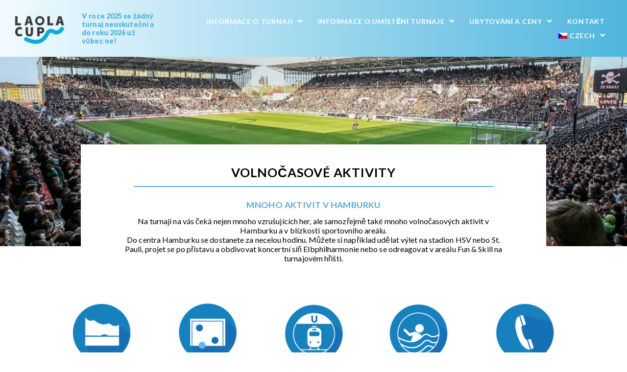

--- FILE ---
content_type: text/html; charset=UTF-8
request_url: https://www.laolacup.com/cs/volnocasove-aktivity-2/
body_size: 39137
content:
<!DOCTYPE html>
<html lang="cs-CZ">
<head>
<meta charset="UTF-8">
<link rel="profile" href="http://gmpg.org/xfn/11">
<link rel="pingback" href="https://www.laolacup.com/xmlrpc.php">

<meta name="viewport" content="width=device-width, initial-scale=1" />
<meta name='robots' content='index, follow, max-image-preview:large, max-snippet:-1, max-video-preview:-1' />

<!-- Google Tag Manager for WordPress by gtm4wp.com -->
<script data-cfasync="false" data-pagespeed-no-defer>
	var gtm4wp_datalayer_name = "dataLayer";
	var dataLayer = dataLayer || [];
</script>
<!-- End Google Tag Manager for WordPress by gtm4wp.com -->
	<!-- This site is optimized with the Yoast SEO plugin v24.6 - https://yoast.com/wordpress/plugins/seo/ -->
	<title>Volnočasové aktivity - LAOLA Cup</title><link rel="preload" data-rocket-preload as="style" href="https://fonts.googleapis.com/css?family=Lato%3A400%2C600%2C300%2C500%2C900%7CMontserrat%3A700%7CLato%3A100%2C100italic%2C200%2C200italic%2C300%2C300italic%2C400%2C400italic%2C500%2C500italic%2C600%2C600italic%2C700%2C700italic%2C800%2C800italic%2C900%2C900italic%7CRoboto%3A100%2C100italic%2C200%2C200italic%2C300%2C300italic%2C400%2C400italic%2C500%2C500italic%2C600%2C600italic%2C700%2C700italic%2C800%2C800italic%2C900%2C900italic&#038;subset=latin,latin-ext&#038;display=swap" /><link rel="stylesheet" href="https://fonts.googleapis.com/css?family=Lato%3A400%2C600%2C300%2C500%2C900%7CMontserrat%3A700%7CLato%3A100%2C100italic%2C200%2C200italic%2C300%2C300italic%2C400%2C400italic%2C500%2C500italic%2C600%2C600italic%2C700%2C700italic%2C800%2C800italic%2C900%2C900italic%7CRoboto%3A100%2C100italic%2C200%2C200italic%2C300%2C300italic%2C400%2C400italic%2C500%2C500italic%2C600%2C600italic%2C700%2C700italic%2C800%2C800italic%2C900%2C900italic&#038;subset=latin,latin-ext&#038;display=swap" media="print" onload="this.media='all'" /><noscript><link rel="stylesheet" href="https://fonts.googleapis.com/css?family=Lato%3A400%2C600%2C300%2C500%2C900%7CMontserrat%3A700%7CLato%3A100%2C100italic%2C200%2C200italic%2C300%2C300italic%2C400%2C400italic%2C500%2C500italic%2C600%2C600italic%2C700%2C700italic%2C800%2C800italic%2C900%2C900italic%7CRoboto%3A100%2C100italic%2C200%2C200italic%2C300%2C300italic%2C400%2C400italic%2C500%2C500italic%2C600%2C600italic%2C700%2C700italic%2C800%2C800italic%2C900%2C900italic&#038;subset=latin,latin-ext&#038;display=swap" /></noscript>
	<link rel="canonical" href="https://www.laolacup.com/cs/volnocasove-aktivity-2/" />
	<meta property="og:locale" content="cs_CZ" />
	<meta property="og:type" content="article" />
	<meta property="og:title" content="Volnočasové aktivity - LAOLA Cup" />
	<meta property="og:description" content="Volnočasové aktivity Mnoho aktivit v Hamburku Na turnaji na vás čeká nejen mnoho vzrušujících her, ale samozřejmě také mnoho volnočasových aktivit v Hamburku a v blízkosti sportovního areálu. Do centra Hamburku se dostanete za necelou hodinu. Vydejte se například na výlet na stadion HSV nebo St. Pauli, na prohlídku přístavu a na [...]" />
	<meta property="og:url" content="https://www.laolacup.com/cs/volnocasove-aktivity-2/" />
	<meta property="og:site_name" content="Pohár LAOLA" />
	<meta property="article:modified_time" content="2025-06-18T13:06:30+00:00" />
	<meta property="og:image" content="https://www.laolacup.com/wp-content/uploads/elementor/thumbs/d_Freizeit_01-pk5w8b8ssg0m7uaxtw19zu3zgsps2f0wfxxpcnlilg.jpg" />
	<meta name="twitter:card" content="summary_large_image" />
	<meta name="twitter:label1" content="Odhadovaná doba čtení" />
	<meta name="twitter:data1" content="22 minut" />
	<script type="application/ld+json" class="yoast-schema-graph">{
    "@context": "https:\/\/schema.org",
    "@graph": [
        {
            "@type": "WebPage",
            "@id": "https:\/\/www.laolacup.com\/cs\/volnocasove-aktivity-2\/",
            "url": "https:\/\/www.laolacup.com\/cs\/volnocasove-aktivity-2\/",
            "name": "Volno\u010dasov\u00e9 aktivity - LAOLA Cup",
            "isPartOf": {
                "@id": "https:\/\/www.laolacup.com\/#website"
            },
            "primaryImageOfPage": {
                "@id": "https:\/\/www.laolacup.com\/cs\/volnocasove-aktivity-2\/#primaryimage"
            },
            "image": {
                "@id": "https:\/\/www.laolacup.com\/cs\/volnocasove-aktivity-2\/#primaryimage"
            },
            "thumbnailUrl": "https:\/\/www.laolacup.com\/wp-content\/uploads\/elementor\/thumbs\/d_Freizeit_01-pk5w8b8ssg0m7uaxtw19zu3zgsps2f0wfxxpcnlilg.jpg",
            "datePublished": "2022-01-06T08:09:54+00:00",
            "dateModified": "2025-06-18T13:06:30+00:00",
            "breadcrumb": {
                "@id": "https:\/\/www.laolacup.com\/cs\/volnocasove-aktivity-2\/#breadcrumb"
            },
            "inLanguage": "cs",
            "potentialAction": [
                {
                    "@type": "ReadAction",
                    "target": [
                        "https:\/\/www.laolacup.com\/cs\/volnocasove-aktivity-2\/"
                    ]
                }
            ]
        },
        {
            "@type": "ImageObject",
            "inLanguage": "cs",
            "@id": "https:\/\/www.laolacup.com\/cs\/volnocasove-aktivity-2\/#primaryimage",
            "url": "https:\/\/www.laolacup.com\/wp-content\/uploads\/elementor\/thumbs\/d_Freizeit_01-pk5w8b8ssg0m7uaxtw19zu3zgsps2f0wfxxpcnlilg.jpg",
            "contentUrl": "https:\/\/www.laolacup.com\/wp-content\/uploads\/elementor\/thumbs\/d_Freizeit_01-pk5w8b8ssg0m7uaxtw19zu3zgsps2f0wfxxpcnlilg.jpg"
        },
        {
            "@type": "BreadcrumbList",
            "@id": "https:\/\/www.laolacup.com\/cs\/volnocasove-aktivity-2\/#breadcrumb",
            "itemListElement": [
                {
                    "@type": "ListItem",
                    "position": 1,
                    "name": "Home",
                    "item": "https:\/\/www.laolacup.com\/cs\/"
                },
                {
                    "@type": "ListItem",
                    "position": 2,
                    "name": "Volno\u010dasov\u00e9 aktivity"
                }
            ]
        },
        {
            "@type": "WebSite",
            "@id": "https:\/\/www.laolacup.com\/#website",
            "url": "https:\/\/www.laolacup.com\/",
            "name": "Poh\u00e1r LAOLA",
            "description": "22. \u010dervence - 26. \u010dervence 2024",
            "potentialAction": [
                {
                    "@type": "SearchAction",
                    "target": {
                        "@type": "EntryPoint",
                        "urlTemplate": "https:\/\/www.laolacup.com\/?s={search_term_string}"
                    },
                    "query-input": {
                        "@type": "PropertyValueSpecification",
                        "valueRequired": true,
                        "valueName": "search_term_string"
                    }
                }
            ],
            "inLanguage": "cs"
        }
    ]
}</script>
	<!-- / Yoast SEO plugin. -->


<link rel='dns-prefetch' href='//fonts.googleapis.com' />
<link href='https://fonts.gstatic.com' crossorigin rel='preconnect' />
<link rel="alternate" type="application/rss+xml" title="LAOLA Cup &raquo; RSS zdroj" href="https://www.laolacup.com/cs/feed/" />
<link rel="alternate" type="application/rss+xml" title="LAOLA Cup &raquo; RSS komentářů" href="https://www.laolacup.com/cs/comments/feed/" />
<link rel="alternate" title="oEmbed (JSON)" type="application/json+oembed" href="https://www.laolacup.com/cs/wp-json/oembed/1.0/embed?url=https%3A%2F%2Fwww.laolacup.com%2Fcs%2Fvolnocasove-aktivity-2%2F" />
<link rel="alternate" title="oEmbed (XML)" type="text/xml+oembed" href="https://www.laolacup.com/cs/wp-json/oembed/1.0/embed?url=https%3A%2F%2Fwww.laolacup.com%2Fcs%2Fvolnocasove-aktivity-2%2F&#038;format=xml" />
<style id='wp-img-auto-sizes-contain-inline-css' type='text/css'>
img:is([sizes=auto i],[sizes^="auto," i]){contain-intrinsic-size:3000px 1500px}
/*# sourceURL=wp-img-auto-sizes-contain-inline-css */
</style>
<style id='wp-emoji-styles-inline-css' type='text/css'>

	img.wp-smiley, img.emoji {
		display: inline !important;
		border: none !important;
		box-shadow: none !important;
		height: 1em !important;
		width: 1em !important;
		margin: 0 0.07em !important;
		vertical-align: -0.1em !important;
		background: none !important;
		padding: 0 !important;
	}
/*# sourceURL=wp-emoji-styles-inline-css */
</style>
<style id='classic-theme-styles-inline-css' type='text/css'>
/*! This file is auto-generated */
.wp-block-button__link{color:#fff;background-color:#32373c;border-radius:9999px;box-shadow:none;text-decoration:none;padding:calc(.667em + 2px) calc(1.333em + 2px);font-size:1.125em}.wp-block-file__button{background:#32373c;color:#fff;text-decoration:none}
/*# sourceURL=/wp-includes/css/classic-themes.min.css */
</style>
<link rel='stylesheet' id='jet-engine-frontend-css' href='https://www.laolacup.com/wp-content/plugins/jet-engine/assets/css/frontend.css?ver=3.6.4.1' type='text/css' media='all' />
<link rel='stylesheet' id='trp-language-switcher-style-css' href='https://www.laolacup.com/wp-content/plugins/translatepress-multilingual/assets/css/trp-language-switcher.css?ver=2.9.5' type='text/css' media='all' />
<link rel='stylesheet' id='font-awesome-css' href='https://www.laolacup.com/wp-content/plugins/elementor/assets/lib/font-awesome/css/font-awesome.min.css?ver=4.7.0' type='text/css' media='all' />
<link rel='stylesheet' id='kava-parent-theme-style-css' href='https://www.laolacup.com/wp-content/themes/kava/style.css?ver=2.1.4' type='text/css' media='all' />
<link rel='stylesheet' id='kava-theme-style-css' href='https://www.laolacup.com/wp-content/themes/kava-child/style.css?ver=2.1.4' type='text/css' media='all' />
<style id='kava-theme-style-inline-css' type='text/css'>
/* #Typography */body {font-style: normal;font-weight: 400;font-size: 17px;line-height: 1.45;font-family: Lato, sans-serif;letter-spacing: 0px;text-align: left;color: #000000;}h1,.h1-style {font-style: normal;font-weight: 600;font-size: 30px;line-height: 1.4;font-family: Lato, sans-serif;letter-spacing: 1px;text-align: center;color: #020202;}h2,.h2-style {font-style: normal;font-weight: 400;font-size: 23px;line-height: 1.4;font-family: Lato, sans-serif;letter-spacing: 0px;text-align: center;color: #020202;}h3,.h3-style {font-style: normal;font-weight: 400;font-size: 21px;line-height: 1.4;font-family: Lato, sans-serif;letter-spacing: 0px;text-align: left;color: #020202;}h4,.h4-style {font-style: normal;font-weight: 400;font-size: 20px;line-height: 1.5;font-family: Lato, sans-serif;letter-spacing: 0px;text-align: inherit;color: #3b3d42;}h5,.h5-style {font-style: normal;font-weight: 300;font-size: 18px;line-height: 1.5;font-family: Lato, sans-serif;letter-spacing: 0px;text-align: inherit;color: #3b3d42;}h6,.h6-style {font-style: normal;font-weight: 500;font-size: 14px;line-height: 1.5;font-family: Lato, sans-serif;letter-spacing: 0px;text-align: inherit;color: #3b3d42;}@media (min-width: 1200px) {h1,.h1-style { font-size: 49px; }h2,.h2-style { font-size: 38px; }h3,.h3-style { font-size: 28px; }}a,h1 a:hover,h2 a:hover,h3 a:hover,h4 a:hover,h5 a:hover,h6 a:hover { color: #020202; }a:hover { color: #dbdbdb; }blockquote {color: #60a7d3;}/* #Header */.site-header__wrap {background-color: #ffffff;background-repeat: repeat;background-position: center top;background-attachment: scroll;;}/* ##Top Panel */.top-panel {color: #000000;background-color: #ffffff;}/* #Main Menu */.main-navigation {font-style: normal;font-weight: 400;font-size: 14px;line-height: 1.4;font-family: Lato, sans-serif;letter-spacing: 0px;}.main-navigation a,.menu-item-has-children:before {color: #000000;}.main-navigation a:hover,.main-navigation .current_page_item>a,.main-navigation .current-menu-item>a,.main-navigation .current_page_ancestor>a,.main-navigation .current-menu-ancestor>a {color: #dbdbdb;}/* #Mobile Menu */.mobile-menu-toggle-button {color: #ffffff;background-color: #60a7d3;}/* #Social */.social-list a {color: #000000;}.social-list a:hover {color: #60a7d3;}/* #Breadcrumbs */.breadcrumbs_item {font-style: normal;font-weight: 400;font-size: 11px;line-height: 1.5;font-family: Lato, sans-serif;letter-spacing: 0px;}.breadcrumbs_item_sep,.breadcrumbs_item_link {color: #000000;}.breadcrumbs_item_link:hover {color: #60a7d3;}/* #Post navigation */.post-navigation-container i {color: #000000;}.post-navigation-container .nav-links a:hover .post-title,.post-navigation-container .nav-links a:hover .nav-text {color: #020202;}.post-navigation-container .nav-links a:hover i {color: #dbdbdb;}/* #Pagination */.posts-list-navigation .pagination .page-numbers,.page-links > span,.page-links > a {color: #000000;}.posts-list-navigation .pagination a.page-numbers:hover,.posts-list-navigation .pagination .page-numbers.current,.page-links > a:hover,.page-links > span {color: #dbdbdb;}.posts-list-navigation .pagination .next,.posts-list-navigation .pagination .prev {color: #020202;}.posts-list-navigation .pagination .next:hover,.posts-list-navigation .pagination .prev:hover {color: #dbdbdb;}/* #Button Appearance Styles (regular scheme) */.btn,button,input[type='button'],input[type='reset'],input[type='submit'] {font-style: normal;font-weight: 900;font-size: 11px;line-height: 1;font-family: Lato, sans-serif;letter-spacing: 1px;color: #ffffff;background-color: #60a7d3;}.btn:hover,button:hover,input[type='button']:hover,input[type='reset']:hover,input[type='submit']:hover,input[type='reset']:hover {color: #ffffff;background-color: rgb(134,205,249);}.btn.invert-button {color: #ffffff;}.btn.invert-button:hover {color: #ffffff;border-color: #60a7d3;background-color: #60a7d3;}/* #Totop Button */#toTop {padding: 0px 0px;border-radius: 0px;background-color: ;color: #78367a;}#toTop:hover {background-color: ;color: ;}input,optgroup,select,textarea {font-size: 17px;}/* #Comment, Contact, Password Forms */.comment-form .submit,.wpcf7-submit,.post-password-form label + input {font-style: normal;font-weight: 900;font-size: 11px;line-height: 1;font-family: Lato, sans-serif;letter-spacing: 1px;color: #ffffff;background-color: #60a7d3;}.comment-form .submit:hover,.wpcf7-submit:hover,.post-password-form label + input:hover {color: #ffffff;background-color: rgb(134,205,249);}.comment-reply-title {font-style: normal;font-weight: 400;font-size: 20px;line-height: 1.5;font-family: Lato, sans-serif;letter-spacing: 0px;color: #3b3d42;}/* Cookies consent */.comment-form-cookies-consent input[type='checkbox']:checked ~ label[for=wp-comment-cookies-consent]:before {color: #ffffff;border-color: #60a7d3;background-color: #60a7d3;}/* #Comment Reply Link */#cancel-comment-reply-link {color: #020202;}#cancel-comment-reply-link:hover {color: #dbdbdb;}/* #Comment item */.comment-body .fn {font-style: normal;font-weight: 500;font-size: 14px;line-height: 1.5;font-family: Lato, sans-serif;letter-spacing: 0px;color: #3b3d42;}.comment-date__time {color: #000000;}.comment-reply-link {font-style: normal;font-weight: 900;font-size: 11px;line-height: 1;font-family: Lato, sans-serif;letter-spacing: 1px;}/* #Input Placeholders */::-webkit-input-placeholder { color: #000000; }::-moz-placeholder{ color: #000000; }:-moz-placeholder{ color: #000000; }:-ms-input-placeholder{ color: #000000; }/* #Entry Meta */.posted-on,.cat-links,.byline,.tags-links {color: #000000;}.comments-button {color: #000000;}.comments-button:hover {color: #ffffff;background-color: #60a7d3;}.btn-style .post-categories a {color: #ffffff;background-color: #60a7d3;}.btn-style .post-categories a:hover {color: #ffffff;background-color: rgb(134,205,249);}.sticky-label {color: #ffffff;background-color: #60a7d3;}/* Posts List Item Invert */.invert-hover.has-post-thumbnail:hover,.invert-hover.has-post-thumbnail:hover .posted-on,.invert-hover.has-post-thumbnail:hover .cat-links,.invert-hover.has-post-thumbnail:hover .byline,.invert-hover.has-post-thumbnail:hover .tags-links,.invert-hover.has-post-thumbnail:hover .entry-meta,.invert-hover.has-post-thumbnail:hover a,.invert-hover.has-post-thumbnail:hover .btn-icon,.invert-item.has-post-thumbnail,.invert-item.has-post-thumbnail .posted-on,.invert-item.has-post-thumbnail .cat-links,.invert-item.has-post-thumbnail .byline,.invert-item.has-post-thumbnail .tags-links,.invert-item.has-post-thumbnail .entry-meta,.invert-item.has-post-thumbnail a,.invert-item.has-post-thumbnail .btn:hover,.invert-item.has-post-thumbnail .btn-style .post-categories a:hover,.invert,.invert .entry-title,.invert a,.invert .byline,.invert .posted-on,.invert .cat-links,.invert .tags-links {color: #ffffff;}.invert-hover.has-post-thumbnail:hover a:hover,.invert-hover.has-post-thumbnail:hover .btn-icon:hover,.invert-item.has-post-thumbnail a:hover,.invert a:hover {color: #020202;}.invert-hover.has-post-thumbnail .btn,.invert-item.has-post-thumbnail .comments-button,.posts-list--default.list-style-v10 .invert.default-item .comments-button{color: #ffffff;background-color: #60a7d3;}.invert-hover.has-post-thumbnail .btn:hover,.invert-item.has-post-thumbnail .comments-button:hover,.posts-list--default.list-style-v10 .invert.default-item .comments-button:hover {color: #020202;background-color: #ffffff;}/* Default Posts List */.list-style-v8 .comments-link {color: #000000;}.list-style-v8 .comments-link:hover {color: #dbdbdb;}/* Creative Posts List */.creative-item .entry-title a:hover {color: #020202;}.list-style-default .creative-item a,.creative-item .btn-icon {color: #000000;}.list-style-default .creative-item a:hover,.creative-item .btn-icon:hover {color: #020202;}.list-style-default .creative-item .btn,.list-style-default .creative-item .btn:hover,.list-style-default .creative-item .comments-button:hover {color: #ffffff;}.creative-item__title-first-letter {font-style: normal;font-weight: 600;font-family: Lato, sans-serif;color: #020202;}.posts-list--creative.list-style-v10 .creative-item:before {background-color: #60a7d3;box-shadow: 0px 0px 0px 8px rgba(96,167,211,0.25);}.posts-list--creative.list-style-v10 .creative-item__post-date {font-style: normal;font-weight: 400;font-size: 20px;line-height: 1.5;font-family: Lato, sans-serif;letter-spacing: 0px;color: #020202;}.posts-list--creative.list-style-v10 .creative-item__post-date a {color: #020202;}.posts-list--creative.list-style-v10 .creative-item__post-date a:hover {color: #dbdbdb;}/* Creative Posts List style-v2 */.list-style-v2 .creative-item .entry-title,.list-style-v9 .creative-item .entry-title {font-style: normal;font-weight: 400;font-size: 20px;line-height: 1.5;font-family: Lato, sans-serif;letter-spacing: 0px;}/* Image Post Format */.post_format-post-format-image .post-thumbnail__link:before {color: #ffffff;background-color: #60a7d3;}/* Gallery Post Format */.post_format-post-format-gallery .swiper-button-prev,.post_format-post-format-gallery .swiper-button-next {color: #000000;}.post_format-post-format-gallery .swiper-button-prev:hover,.post_format-post-format-gallery .swiper-button-next:hover {color: #dbdbdb;}/* Link Post Format */.post_format-post-format-quote .post-format-quote {color: #ffffff;background-color: #60a7d3;}.post_format-post-format-quote .post-format-quote:before {color: #60a7d3;background-color: #ffffff;}/* Post Author */.post-author__title a {color: #020202;}.post-author__title a:hover {color: #dbdbdb;}.invert .post-author__title a {color: #ffffff;}.invert .post-author__title a:hover {color: #020202;}/* Single Post */.single-post blockquote {border-color: #60a7d3;}.single-post:not(.post-template-single-layout-4):not(.post-template-single-layout-7) .tags-links a:hover {color: #ffffff;border-color: #60a7d3;background-color: #60a7d3;}.single-header-3 .post-author .byline,.single-header-4 .post-author .byline,.single-header-5 .post-author .byline {font-style: normal;font-weight: 400;font-size: 20px;line-height: 1.5;font-family: Lato, sans-serif;letter-spacing: 0px;}.single-header-8,.single-header-10 .entry-header {background-color: #60a7d3;}.single-header-8.invert a:hover,.single-header-10.invert a:hover {color: rgba(255,255,255,0.5);}.single-header-3 a.comments-button,.single-header-10 a.comments-button {border: 1px solid #ffffff;}.single-header-3 a.comments-button:hover,.single-header-10 a.comments-button:hover {color: #020202;background-color: #ffffff;}/* Page preloader */.page-preloader {border-top-color: #60a7d3;border-right-color: #60a7d3;}/* Logo */.site-logo__link,.site-logo__link:hover {color: #60a7d3;}/* Page title */.page-title {font-style: normal;font-weight: 400;font-size: 23px;line-height: 1.4;font-family: Lato, sans-serif;letter-spacing: 0px;color: #020202;}@media (min-width: 1200px) {.page-title { font-size: 38px; }}/* Grid Posts List */.posts-list.list-style-v3 .comments-link {border-color: #020202;}.posts-list.list-style-v4 .comments-link {color: #000000;}.posts-list.list-style-v4 .posts-list__item.grid-item .grid-item-wrap .comments-link:hover {color: #ffffff;background-color: #020202;}/* Posts List Grid Item Invert */.grid-item-wrap.invert,.grid-item-wrap.invert .posted-on,.grid-item-wrap.invert .cat-links,.grid-item-wrap.invert .byline,.grid-item-wrap.invert .tags-links,.grid-item-wrap.invert .entry-meta,.grid-item-wrap.invert a,.grid-item-wrap.invert .btn-icon,.grid-item-wrap.invert .comments-button {color: #ffffff;}/* Posts List Grid-5 Item Invert */.list-style-v5 .grid-item-wrap.invert .posted-on,.list-style-v5 .grid-item-wrap.invert .cat-links,.list-style-v5 .grid-item-wrap.invert .byline,.list-style-v5 .grid-item-wrap.invert .tags-links,.list-style-v5 .grid-item-wrap.invert .posted-on a,.list-style-v5 .grid-item-wrap.invert .cat-links a,.list-style-v5 .grid-item-wrap.invert .tags-links a,.list-style-v5 .grid-item-wrap.invert .byline a,.list-style-v5 .grid-item-wrap.invert .comments-link,.list-style-v5 .grid-item-wrap.invert .entry-title a:hover {color: #60a7d3;}.list-style-v5 .grid-item-wrap.invert .posted-on a:hover,.list-style-v5 .grid-item-wrap.invert .cat-links a:hover,.list-style-v5 .grid-item-wrap.invert .tags-links a:hover,.list-style-v5 .grid-item-wrap.invert .byline a:hover,.list-style-v5 .grid-item-wrap.invert .comments-link:hover {color: #ffffff;}/* Posts List Grid-6 Item Invert */.posts-list.list-style-v6 .posts-list__item.grid-item .grid-item-wrap .cat-links a,.posts-list.list-style-v7 .posts-list__item.grid-item .grid-item-wrap .cat-links a {color: #ffffff;background-color: #020202;}.posts-list.list-style-v6 .posts-list__item.grid-item .grid-item-wrap .cat-links a:hover,.posts-list.list-style-v7 .posts-list__item.grid-item .grid-item-wrap .cat-links a:hover {color: #ffffff;background-color: rgb(134,205,249);}.posts-list.list-style-v9 .posts-list__item.grid-item .grid-item-wrap .entry-header .entry-title {font-weight : 400;}/* Grid 7 */.list-style-v7 .grid-item-wrap.invert .posted-on a:hover,.list-style-v7 .grid-item-wrap.invert .cat-links a:hover,.list-style-v7 .grid-item-wrap.invert .tags-links a:hover,.list-style-v7 .grid-item-wrap.invert .byline a:hover,.list-style-v7 .grid-item-wrap.invert .comments-link:hover,.list-style-v7 .grid-item-wrap.invert .entry-title a:hover,.list-style-v6 .grid-item-wrap.invert .posted-on a:hover,.list-style-v6 .grid-item-wrap.invert .cat-links a:hover,.list-style-v6 .grid-item-wrap.invert .tags-links a:hover,.list-style-v6 .grid-item-wrap.invert .byline a:hover,.list-style-v6 .grid-item-wrap.invert .comments-link:hover,.list-style-v6 .grid-item-wrap.invert .entry-title a:hover {color: #60a7d3;}.list-style-v7 .grid-item-wrap.invert .posted-on,.list-style-v7 .grid-item-wrap.invert .cat-links,.list-style-v7 .grid-item-wrap.invert .byline,.list-style-v7 .grid-item-wrap.invert .tags-links,.list-style-v7 .grid-item-wrap.invert .posted-on a,.list-style-v7 .grid-item-wrap.invert .cat-links a,.list-style-v7 .grid-item-wrap.invert .tags-links a,.list-style-v7 .grid-item-wrap.invert .byline a,.list-style-v7 .grid-item-wrap.invert .comments-link,.list-style-v7 .grid-item-wrap.invert .entry-title a,.list-style-v7 .grid-item-wrap.invert .entry-content p,.list-style-v6 .grid-item-wrap.invert .posted-on,.list-style-v6 .grid-item-wrap.invert .cat-links,.list-style-v6 .grid-item-wrap.invert .byline,.list-style-v6 .grid-item-wrap.invert .tags-links,.list-style-v6 .grid-item-wrap.invert .posted-on a,.list-style-v6 .grid-item-wrap.invert .cat-links a,.list-style-v6 .grid-item-wrap.invert .tags-links a,.list-style-v6 .grid-item-wrap.invert .byline a,.list-style-v6 .grid-item-wrap.invert .comments-link,.list-style-v6 .grid-item-wrap.invert .entry-title a,.list-style-v6 .grid-item-wrap.invert .entry-content p {color: #ffffff;}.posts-list.list-style-v7 .grid-item .grid-item-wrap .entry-footer .comments-link:hover,.posts-list.list-style-v6 .grid-item .grid-item-wrap .entry-footer .comments-link:hover,.posts-list.list-style-v6 .posts-list__item.grid-item .grid-item-wrap .btn:hover,.posts-list.list-style-v7 .posts-list__item.grid-item .grid-item-wrap .btn:hover {color: #60a7d3;border-color: #60a7d3;}.posts-list.list-style-v10 .grid-item-inner .space-between-content .comments-link {color: #000000;}.posts-list.list-style-v10 .grid-item-inner .space-between-content .comments-link:hover {color: #60a7d3;}.posts-list.list-style-v10 .posts-list__item.justify-item .justify-item-inner .entry-title a {color: #000000;}.posts-list.posts-list--vertical-justify.list-style-v10 .posts-list__item.justify-item .justify-item-inner .entry-title a:hover{color: #ffffff;background-color: #60a7d3;}.posts-list.list-style-v5 .posts-list__item.justify-item .justify-item-inner.invert .cat-links a:hover,.posts-list.list-style-v8 .posts-list__item.justify-item .justify-item-inner.invert .cat-links a:hover {color: #ffffff;background-color: rgb(134,205,249);}.posts-list.list-style-v5 .posts-list__item.justify-item .justify-item-inner.invert .cat-links a,.posts-list.list-style-v8 .posts-list__item.justify-item .justify-item-inner.invert .cat-links a{color: #ffffff;background-color: #020202;}.list-style-v8 .justify-item-inner.invert .posted-on,.list-style-v8 .justify-item-inner.invert .cat-links,.list-style-v8 .justify-item-inner.invert .byline,.list-style-v8 .justify-item-inner.invert .tags-links,.list-style-v8 .justify-item-inner.invert .posted-on a,.list-style-v8 .justify-item-inner.invert .cat-links a,.list-style-v8 .justify-item-inner.invert .tags-links a,.list-style-v8 .justify-item-inner.invert .byline a,.list-style-v8 .justify-item-inner.invert .comments-link,.list-style-v8 .justify-item-inner.invert .entry-title a,.list-style-v8 .justify-item-inner.invert .entry-content p,.list-style-v5 .justify-item-inner.invert .posted-on,.list-style-v5 .justify-item-inner.invert .cat-links,.list-style-v5 .justify-item-inner.invert .byline,.list-style-v5 .justify-item-inner.invert .tags-links,.list-style-v5 .justify-item-inner.invert .posted-on a,.list-style-v5 .justify-item-inner.invert .cat-links a,.list-style-v5 .justify-item-inner.invert .tags-links a,.list-style-v5 .justify-item-inner.invert .byline a,.list-style-v5 .justify-item-inner.invert .comments-link,.list-style-v5 .justify-item-inner.invert .entry-title a,.list-style-v5 .justify-item-inner.invert .entry-content p,.list-style-v4 .justify-item-inner.invert .posted-on:hover,.list-style-v4 .justify-item-inner.invert .cat-links,.list-style-v4 .justify-item-inner.invert .byline,.list-style-v4 .justify-item-inner.invert .tags-links,.list-style-v4 .justify-item-inner.invert .posted-on a,.list-style-v4 .justify-item-inner.invert .cat-links a,.list-style-v4 .justify-item-inner.invert .tags-links a,.list-style-v4 .justify-item-inner.invert .byline a,.list-style-v4 .justify-item-inner.invert .comments-link,.list-style-v4 .justify-item-inner.invert .entry-title a,.list-style-v4 .justify-item-inner.invert .entry-content p {color: #ffffff;}.list-style-v8 .justify-item-inner.invert .posted-on a:hover,.list-style-v8 .justify-item-inner.invert .cat-links a:hover,.list-style-v8 .justify-item-inner.invert .tags-links a:hover,.list-style-v8 .justify-item-inner.invert .byline a:hover,.list-style-v8 .justify-item-inner.invert .comments-link:hover,.list-style-v8 .justify-item-inner.invert .entry-title a:hover,.list-style-v5 .justify-item-inner.invert .posted-on a:hover,.list-style-v5 .justify-item-inner.invert .cat-links a:hover,.list-style-v5 .justify-item-inner.invert .tags-links a:hover,.list-style-v5 .justify-item-inner.invert .byline a:hover,.list-style-v5 .justify-item-inner.invert .entry-title a:hover,.list-style-v4 .justify-item-inner.invert .posted-on a,.list-style-v4 .justify-item-inner.invert .cat-links a:hover,.list-style-v4 .justify-item-inner.invert .tags-links a:hover,.list-style-v4 .justify-item-inner.invert .byline a:hover,.list-style-v4 .justify-item-inner.invert .comments-link:hover,.list-style-v4 .justify-item-inner.invert .entry-title a:hover{color: #60a7d3;}.posts-list.list-style-v5 .justify-item .justify-item-wrap .entry-footer .comments-link:hover {border-color: #60a7d3;}.list-style-v4 .justify-item-inner.invert .btn:hover,.list-style-v6 .justify-item-wrap.invert .btn:hover,.list-style-v8 .justify-item-inner.invert .btn:hover {color: #ffffff;}.posts-list.posts-list--vertical-justify.list-style-v5 .posts-list__item.justify-item .justify-item-wrap .entry-footer .comments-link:hover,.posts-list.posts-list--vertical-justify.list-style-v5 .posts-list__item.justify-item .justify-item-wrap .entry-footer .btn:hover {color: #60a7d3;border-color: #60a7d3;}/* masonry Posts List */.posts-list.list-style-v3 .comments-link {border-color: #020202;}.posts-list.list-style-v4 .comments-link {color: #000000;}.posts-list.list-style-v4 .posts-list__item.masonry-item .masonry-item-wrap .comments-link:hover {color: #ffffff;background-color: #020202;}/* Posts List masonry Item Invert */.masonry-item-wrap.invert,.masonry-item-wrap.invert .posted-on,.masonry-item-wrap.invert .cat-links,.masonry-item-wrap.invert .byline,.masonry-item-wrap.invert .tags-links,.masonry-item-wrap.invert .entry-meta,.masonry-item-wrap.invert a,.masonry-item-wrap.invert .btn-icon,.masonry-item-wrap.invert .comments-button {color: #ffffff;}/* Posts List masonry-5 Item Invert */.list-style-v5 .masonry-item-wrap.invert .posted-on,.list-style-v5 .masonry-item-wrap.invert .cat-links,.list-style-v5 .masonry-item-wrap.invert .byline,.list-style-v5 .masonry-item-wrap.invert .tags-links,.list-style-v5 .masonry-item-wrap.invert .posted-on a,.list-style-v5 .masonry-item-wrap.invert .cat-links a,.list-style-v5 .masonry-item-wrap.invert .tags-links a,.list-style-v5 .masonry-item-wrap.invert .byline a,.list-style-v5 .masonry-item-wrap.invert .comments-link,.list-style-v5 .masonry-item-wrap.invert .entry-title a:hover {color: #60a7d3;}.list-style-v5 .masonry-item-wrap.invert .posted-on a:hover,.list-style-v5 .masonry-item-wrap.invert .cat-links a:hover,.list-style-v5 .masonry-item-wrap.invert .tags-links a:hover,.list-style-v5 .masonry-item-wrap.invert .byline a:hover,.list-style-v5 .masonry-item-wrap.invert .comments-link:hover {color: #ffffff;}.posts-list.list-style-v10 .masonry-item-inner .space-between-content .comments-link {color: #000000;}.posts-list.list-style-v10 .masonry-item-inner .space-between-content .comments-link:hover {color: #60a7d3;}.widget_recent_entries a,.widget_recent_comments a {font-style: normal;font-weight: 500;font-size: 14px;line-height: 1.5;font-family: Lato, sans-serif;letter-spacing: 0px;color: #3b3d42;}.widget_recent_entries a:hover,.widget_recent_comments a:hover {color: #020202;}.widget_recent_entries .post-date,.widget_recent_comments .recentcomments {color: #000000;}.widget_recent_comments .comment-author-link a {color: #000000;}.widget_recent_comments .comment-author-link a:hover {color: #020202;}.widget_calendar th,.widget_calendar caption {color: #60a7d3;}.widget_calendar tbody td a {color: #000000;}.widget_calendar tbody td a:hover {color: #ffffff;background-color: #60a7d3;}.widget_calendar tfoot td a {color: #000000;}.widget_calendar tfoot td a:hover {color: #dbdbdb;}/* Preloader */.jet-smart-listing-wrap.jet-processing + div.jet-smart-listing-loading,div.wpcf7 .ajax-loader {border-top-color: #60a7d3;border-right-color: #60a7d3;}/*--------------------------------------------------------------## Ecwid Plugin Styles--------------------------------------------------------------*//* Product Title, Product Price amount */html#ecwid_html body#ecwid_body .ec-size .ec-wrapper .ec-store .grid-product__title-inner,html#ecwid_html body#ecwid_body .ec-size .ec-wrapper .ec-store .grid__products .grid-product__image ~ .grid-product__price .grid-product__price-amount,html#ecwid_html body#ecwid_body .ec-size .ec-wrapper .ec-store .grid__products .grid-product__image ~ .grid-product__title .grid-product__price-amount,html#ecwid_html body#ecwid_body .ec-size .ec-store .grid__products--medium-items.grid__products--layout-center .grid-product__price-compare,html#ecwid_html body#ecwid_body .ec-size .ec-store .grid__products--medium-items .grid-product__details,html#ecwid_html body#ecwid_body .ec-size .ec-store .grid__products--medium-items .grid-product__sku,html#ecwid_html body#ecwid_body .ec-size .ec-store .grid__products--medium-items .grid-product__sku-hover,html#ecwid_html body#ecwid_body .ec-size .ec-store .grid__products--medium-items .grid-product__tax,html#ecwid_html body#ecwid_body .ec-size .ec-wrapper .ec-store .form__msg,html#ecwid_html body#ecwid_body .ec-size.ec-size--l .ec-wrapper .ec-store h1,html#ecwid_html body#ecwid_body.page .ec-size .ec-wrapper .ec-store .product-details__product-title,html#ecwid_html body#ecwid_body.page .ec-size .ec-wrapper .ec-store .product-details__product-price,html#ecwid_html body#ecwid_body .ec-size .ec-wrapper .ec-store .product-details-module__title,html#ecwid_html body#ecwid_body .ec-size .ec-wrapper .ec-store .ec-cart-summary__row--total .ec-cart-summary__title,html#ecwid_html body#ecwid_body .ec-size .ec-wrapper .ec-store .ec-cart-summary__row--total .ec-cart-summary__price,html#ecwid_html body#ecwid_body .ec-size .ec-wrapper .ec-store .grid__categories * {font-style: normal;font-weight: 500;line-height: 1.5;font-family: Lato, sans-serif;letter-spacing: 0px;}html#ecwid_html body#ecwid_body .ecwid .ec-size .ec-wrapper .ec-store .product-details__product-description {font-style: normal;font-weight: 400;font-size: 17px;line-height: 1.45;font-family: Lato, sans-serif;letter-spacing: 0px;text-align: left;color: #000000;}html#ecwid_html body#ecwid_body .ec-size .ec-wrapper .ec-store .grid-product__title-inner,html#ecwid_html body#ecwid_body .ec-size .ec-wrapper .ec-store .grid__products .grid-product__image ~ .grid-product__price .grid-product__price-amount,html#ecwid_html body#ecwid_body .ec-size .ec-wrapper .ec-store .grid__products .grid-product__image ~ .grid-product__title .grid-product__price-amount,html#ecwid_html body#ecwid_body .ec-size .ec-store .grid__products--medium-items.grid__products--layout-center .grid-product__price-compare,html#ecwid_html body#ecwid_body .ec-size .ec-store .grid__products--medium-items .grid-product__details,html#ecwid_html body#ecwid_body .ec-size .ec-store .grid__products--medium-items .grid-product__sku,html#ecwid_html body#ecwid_body .ec-size .ec-store .grid__products--medium-items .grid-product__sku-hover,html#ecwid_html body#ecwid_body .ec-size .ec-store .grid__products--medium-items .grid-product__tax,html#ecwid_html body#ecwid_body .ec-size .ec-wrapper .ec-store .product-details-module__title,html#ecwid_html body#ecwid_body.page .ec-size .ec-wrapper .ec-store .product-details__product-price,html#ecwid_html body#ecwid_body.page .ec-size .ec-wrapper .ec-store .product-details__product-title,html#ecwid_html body#ecwid_body .ec-size .ec-wrapper .ec-store .form-control__text,html#ecwid_html body#ecwid_body .ec-size .ec-wrapper .ec-store .form-control__textarea,html#ecwid_html body#ecwid_body .ec-size .ec-wrapper .ec-store .ec-link,html#ecwid_html body#ecwid_body .ec-size .ec-wrapper .ec-store .ec-link:visited,html#ecwid_html body#ecwid_body .ec-size .ec-wrapper .ec-store input[type="radio"].form-control__radio:checked+.form-control__radio-view::after {color: #020202;}html#ecwid_html body#ecwid_body .ec-size .ec-wrapper .ec-store .ec-link:hover {color: #dbdbdb;}/* Product Title, Price small state */html#ecwid_html body#ecwid_body .ec-size .ec-wrapper .ec-store .grid__products--small-items .grid-product__title-inner,html#ecwid_html body#ecwid_body .ec-size .ec-wrapper .ec-store .grid__products--small-items .grid-product__price-hover .grid-product__price-amount,html#ecwid_html body#ecwid_body .ec-size .ec-wrapper .ec-store .grid__products--small-items .grid-product__image ~ .grid-product__price .grid-product__price-amount,html#ecwid_html body#ecwid_body .ec-size .ec-wrapper .ec-store .grid__products--small-items .grid-product__image ~ .grid-product__title .grid-product__price-amount,html#ecwid_html body#ecwid_body .ec-size .ec-wrapper .ec-store .grid__products--small-items.grid__products--layout-center .grid-product__price-compare,html#ecwid_html body#ecwid_body .ec-size .ec-wrapper .ec-store .grid__products--small-items .grid-product__details,html#ecwid_html body#ecwid_body .ec-size .ec-wrapper .ec-store .grid__products--small-items .grid-product__sku,html#ecwid_html body#ecwid_body .ec-size .ec-wrapper .ec-store .grid__products--small-items .grid-product__sku-hover,html#ecwid_html body#ecwid_body .ec-size .ec-wrapper .ec-store .grid__products--small-items .grid-product__tax {font-size: 12px;}/* Product Title, Price medium state */html#ecwid_html body#ecwid_body .ec-size .ec-wrapper .ec-store .grid__products--medium-items .grid-product__title-inner,html#ecwid_html body#ecwid_body .ec-size .ec-wrapper .ec-store .grid__products--medium-items .grid-product__price-hover .grid-product__price-amount,html#ecwid_html body#ecwid_body .ec-size .ec-wrapper .ec-store .grid__products--medium-items .grid-product__image ~ .grid-product__price .grid-product__price-amount,html#ecwid_html body#ecwid_body .ec-size .ec-wrapper .ec-store .grid__products--medium-items .grid-product__image ~ .grid-product__title .grid-product__price-amount,html#ecwid_html body#ecwid_body .ec-size .ec-wrapper .ec-store .grid__products--medium-items.grid__products--layout-center .grid-product__price-compare,html#ecwid_html body#ecwid_body .ec-size .ec-wrapper .ec-store .grid__products--medium-items .grid-product__details,html#ecwid_html body#ecwid_body .ec-size .ec-wrapper .ec-store .grid__products--medium-items .grid-product__sku,html#ecwid_html body#ecwid_body .ec-size .ec-wrapper .ec-store .grid__products--medium-items .grid-product__sku-hover,html#ecwid_html body#ecwid_body .ec-size .ec-wrapper .ec-store .grid__products--medium-items .grid-product__tax {font-size: 14px;}/* Product Title, Price large state */html#ecwid_html body#ecwid_body .ec-size .ec-wrapper .ec-store .grid__products--large-items .grid-product__title-inner,html#ecwid_html body#ecwid_body .ec-size .ec-wrapper .ec-store .grid__products--large-items .grid-product__price-hover .grid-product__price-amount,html#ecwid_html body#ecwid_body .ec-size .ec-wrapper .ec-store .grid__products--large-items .grid-product__image ~ .grid-product__price .grid-product__price-amount,html#ecwid_html body#ecwid_body .ec-size .ec-wrapper .ec-store .grid__products--large-items .grid-product__image ~ .grid-product__title .grid-product__price-amount,html#ecwid_html body#ecwid_body .ec-size .ec-wrapper .ec-store .grid__products--large-items.grid__products--layout-center .grid-product__price-compare,html#ecwid_html body#ecwid_body .ec-size .ec-wrapper .ec-store .grid__products--large-items .grid-product__details,html#ecwid_html body#ecwid_body .ec-size .ec-wrapper .ec-store .grid__products--large-items .grid-product__sku,html#ecwid_html body#ecwid_body .ec-size .ec-wrapper .ec-store .grid__products--large-items .grid-product__sku-hover,html#ecwid_html body#ecwid_body .ec-size .ec-wrapper .ec-store .grid__products--large-items .grid-product__tax {font-size: 17px;}/* Product Add To Cart button */html#ecwid_html body#ecwid_body .ec-size .ec-wrapper .ec-store button {font-style: normal;font-weight: 900;line-height: 1;font-family: Lato, sans-serif;letter-spacing: 1px;}/* Product Add To Cart button normal state */html#ecwid_html body#ecwid_body .ec-size .ec-wrapper .ec-store .form-control--secondary .form-control__button,html#ecwid_html body#ecwid_body .ec-size .ec-wrapper .ec-store .form-control--primary .form-control__button {border-color: #60a7d3;background-color: transparent;color: #60a7d3;}/* Product Add To Cart button hover state, Product Category active state */html#ecwid_html body#ecwid_body .ec-size .ec-wrapper .ec-store .form-control--secondary .form-control__button:hover,html#ecwid_html body#ecwid_body .ec-size .ec-wrapper .ec-store .form-control--primary .form-control__button:hover,html#ecwid_html body#ecwid_body .horizontal-menu-container.horizontal-desktop .horizontal-menu-item.horizontal-menu-item--active>a {border-color: #60a7d3;background-color: #60a7d3;color: #ffffff;}/* Black Product Add To Cart button normal state */html#ecwid_html body#ecwid_body .ec-size .ec-wrapper .ec-store .grid__products--appearance-hover .grid-product--dark .form-control--secondary .form-control__button {border-color: #60a7d3;background-color: #60a7d3;color: #ffffff;}/* Black Product Add To Cart button normal state */html#ecwid_html body#ecwid_body .ec-size .ec-wrapper .ec-store .grid__products--appearance-hover .grid-product--dark .form-control--secondary .form-control__button:hover {border-color: #ffffff;background-color: #ffffff;color: #60a7d3;}/* Product Add To Cart button small label */html#ecwid_html body#ecwid_body .ec-size.ec-size--l .ec-wrapper .ec-store .form-control .form-control__button {font-size: 10px;}/* Product Add To Cart button medium label */html#ecwid_html body#ecwid_body .ec-size.ec-size--l .ec-wrapper .ec-store .form-control--small .form-control__button {font-size: 11px;}/* Product Add To Cart button large label */html#ecwid_html body#ecwid_body .ec-size.ec-size--l .ec-wrapper .ec-store .form-control--medium .form-control__button {font-size: 14px;}/* Mini Cart icon styles */html#ecwid_html body#ecwid_body .ec-minicart__body .ec-minicart__icon .icon-default path[stroke],html#ecwid_html body#ecwid_body .ec-minicart__body .ec-minicart__icon .icon-default circle[stroke] {stroke: #020202;}html#ecwid_html body#ecwid_body .ec-minicart:hover .ec-minicart__body .ec-minicart__icon .icon-default path[stroke],html#ecwid_html body#ecwid_body .ec-minicart:hover .ec-minicart__body .ec-minicart__icon .icon-default circle[stroke] {stroke: #dbdbdb;}
/*# sourceURL=kava-theme-style-inline-css */
</style>
<link rel='stylesheet' id='kava-theme-main-style-css' href='https://www.laolacup.com/wp-content/themes/kava/theme.css?ver=2.1.4' type='text/css' media='all' />
<link rel='stylesheet' id='blog-layouts-module-css' href='https://www.laolacup.com/wp-content/themes/kava/inc/modules/blog-layouts/assets/css/blog-layouts-module.css?ver=2.1.4' type='text/css' media='all' />

<link rel='stylesheet' id='jet-menu-public-styles-css' href='https://www.laolacup.com/wp-content/plugins/jet-menu/assets/public/css/public.css?ver=2.4.8.1' type='text/css' media='all' />
<link rel='stylesheet' id='jet-popup-frontend-css' href='https://www.laolacup.com/wp-content/plugins/jet-popup/assets/css/jet-popup-frontend.css?ver=2.0.11' type='text/css' media='all' />
<link rel='stylesheet' id='jet-blocks-css' href='https://www.laolacup.com/wp-content/uploads/elementor/css/custom-jet-blocks.css?ver=1.3.16' type='text/css' media='all' />
<link rel='stylesheet' id='elementor-icons-css' href='https://www.laolacup.com/wp-content/plugins/elementor/assets/lib/eicons/css/elementor-icons.min.css?ver=5.35.0' type='text/css' media='all' />
<link rel='stylesheet' id='elementor-frontend-css' href='https://www.laolacup.com/wp-content/plugins/elementor/assets/css/frontend.min.css?ver=3.27.6' type='text/css' media='all' />
<link rel='stylesheet' id='elementor-post-5-css' href='https://www.laolacup.com/wp-content/uploads/elementor/css/post-5.css?ver=1737492691' type='text/css' media='all' />
<link rel='stylesheet' id='jet-tabs-frontend-css' href='https://www.laolacup.com/wp-content/plugins/jet-tabs/assets/css/jet-tabs-frontend.css?ver=2.2.7' type='text/css' media='all' />
<link rel='stylesheet' id='jet-tricks-frontend-css' href='https://www.laolacup.com/wp-content/plugins/jet-tricks/assets/css/jet-tricks-frontend.css?ver=1.5.1' type='text/css' media='all' />
<link rel='stylesheet' id='widget-image-css' href='https://www.laolacup.com/wp-content/plugins/elementor/assets/css/widget-image.min.css?ver=3.27.6' type='text/css' media='all' />
<link rel='stylesheet' id='widget-heading-css' href='https://www.laolacup.com/wp-content/plugins/elementor/assets/css/widget-heading.min.css?ver=3.27.6' type='text/css' media='all' />
<link rel='stylesheet' id='widget-divider-css' href='https://www.laolacup.com/wp-content/plugins/elementor/assets/css/widget-divider.min.css?ver=3.27.6' type='text/css' media='all' />
<link rel='stylesheet' id='widget-text-editor-css' href='https://www.laolacup.com/wp-content/plugins/elementor/assets/css/widget-text-editor.min.css?ver=3.27.6' type='text/css' media='all' />
<link rel='stylesheet' id='widget-icon-list-css' href='https://www.laolacup.com/wp-content/plugins/elementor/assets/css/widget-icon-list.min.css?ver=3.27.6' type='text/css' media='all' />
<link rel='stylesheet' id='swiper-css' href='https://www.laolacup.com/wp-content/plugins/elementor/assets/lib/swiper/v8/css/swiper.min.css?ver=8.4.5' type='text/css' media='all' />
<link rel='stylesheet' id='e-swiper-css' href='https://www.laolacup.com/wp-content/plugins/elementor/assets/css/conditionals/e-swiper.min.css?ver=3.27.6' type='text/css' media='all' />
<link rel='stylesheet' id='widget-image-carousel-css' href='https://www.laolacup.com/wp-content/plugins/elementor/assets/css/widget-image-carousel.min.css?ver=3.27.6' type='text/css' media='all' />
<link rel='stylesheet' id='jet-elements-css' href='https://www.laolacup.com/wp-content/plugins/jet-elements/assets/css/jet-elements.css?ver=2.7.4.1' type='text/css' media='all' />
<link rel='stylesheet' id='jet-carousel-css' href='https://www.laolacup.com/wp-content/plugins/jet-elements/assets/css/addons/jet-carousel.css?ver=2.7.4.1' type='text/css' media='all' />
<link rel='stylesheet' id='jet-carousel-skin-css' href='https://www.laolacup.com/wp-content/plugins/jet-elements/assets/css/skin/jet-carousel.css?ver=2.7.4.1' type='text/css' media='all' />
<link rel='stylesheet' id='jet-banner-css' href='https://www.laolacup.com/wp-content/plugins/jet-elements/assets/css/addons/jet-banner.css?ver=2.7.4.1' type='text/css' media='all' />
<link rel='stylesheet' id='elementor-post-3668-css' href='https://www.laolacup.com/wp-content/uploads/elementor/css/post-3668.css?ver=1750252011' type='text/css' media='all' />
<link rel='stylesheet' id='elementor-post-26-css' href='https://www.laolacup.com/wp-content/uploads/elementor/css/post-26.css?ver=1750244737' type='text/css' media='all' />
<link rel='stylesheet' id='elementor-post-300-css' href='https://www.laolacup.com/wp-content/uploads/elementor/css/post-300.css?ver=1737492692' type='text/css' media='all' />
<link rel='stylesheet' id='jet-theme-core-frontend-styles-css' href='https://www.laolacup.com/wp-content/plugins/jet-theme-core/assets/css/frontend.css?ver=2.2.3' type='text/css' media='all' />
<link rel='stylesheet' id='jquery-chosen-css' href='https://www.laolacup.com/wp-content/plugins/jet-search/assets/lib/chosen/chosen.min.css?ver=1.8.7' type='text/css' media='all' />
<link rel='stylesheet' id='jet-search-css' href='https://www.laolacup.com/wp-content/plugins/jet-search/assets/css/jet-search.css?ver=3.5.7' type='text/css' media='all' />

<link rel='stylesheet' id='elementor-icons-shared-0-css' href='https://www.laolacup.com/wp-content/plugins/elementor/assets/lib/font-awesome/css/fontawesome.min.css?ver=5.15.3' type='text/css' media='all' />
<link rel='stylesheet' id='elementor-icons-fa-solid-css' href='https://www.laolacup.com/wp-content/plugins/elementor/assets/lib/font-awesome/css/solid.min.css?ver=5.15.3' type='text/css' media='all' />
<link rel='stylesheet' id='elementor-icons-fa-regular-css' href='https://www.laolacup.com/wp-content/plugins/elementor/assets/lib/font-awesome/css/regular.min.css?ver=5.15.3' type='text/css' media='all' />
<link rel="preconnect" href="https://fonts.gstatic.com/" crossorigin><script type="text/javascript" src="https://www.laolacup.com/wp-includes/js/jquery/jquery.min.js?ver=3.7.1" id="jquery-core-js"></script>
<script type="text/javascript" src="https://www.laolacup.com/wp-includes/js/jquery/jquery-migrate.min.js?ver=3.4.1" id="jquery-migrate-js"></script>
<link rel="https://api.w.org/" href="https://www.laolacup.com/cs/wp-json/" /><link rel="alternate" title="JSON" type="application/json" href="https://www.laolacup.com/cs/wp-json/wp/v2/pages/3668" /><link rel="EditURI" type="application/rsd+xml" title="RSD" href="https://www.laolacup.com/xmlrpc.php?rsd" />
<meta name="generator" content="WordPress 6.9" />
<link rel='shortlink' href='https://www.laolacup.com/cs/?p=3668' />
<link rel="alternate" hreflang="de-DE" href="https://www.laolacup.com/freizeitaktivitaten/"/>
<link rel="alternate" hreflang="en-US" href="https://www.laolacup.com/en/recreational-activities-2/"/>
<link rel="alternate" hreflang="da-DK" href="https://www.laolacup.com/dk/fritidsaktiviteter-2/"/>
<link rel="alternate" hreflang="fr-FR" href="https://www.laolacup.com/fr/activites-de-loisirs-2/"/>
<link rel="alternate" hreflang="nl-NL" href="https://www.laolacup.com/nl/recreatieve-activiteiten-2/"/>
<link rel="alternate" hreflang="it-IT" href="https://www.laolacup.com/it/attivita-ricreative-2/"/>
<link rel="alternate" hreflang="pl-PL" href="https://www.laolacup.com/pl/zajecia-rekreacyjne-2/"/>
<link rel="alternate" hreflang="sv-SE" href="https://www.laolacup.com/sv/fritidsaktiviteter-2/"/>
<link rel="alternate" hreflang="nb-NO" href="https://www.laolacup.com/nb/fritidsaktiviteter-2/"/>
<link rel="alternate" hreflang="es-ES" href="https://www.laolacup.com/es/actividades-recreativas-2/"/>
<link rel="alternate" hreflang="pt-PT" href="https://www.laolacup.com/pt/actividades-recreativas-2/"/>
<link rel="alternate" hreflang="cs-CZ" href="https://www.laolacup.com/cs/volnocasove-aktivity-2/"/>
<link rel="alternate" hreflang="de" href="https://www.laolacup.com/freizeitaktivitaten/"/>
<link rel="alternate" hreflang="en" href="https://www.laolacup.com/en/recreational-activities-2/"/>
<link rel="alternate" hreflang="da" href="https://www.laolacup.com/dk/fritidsaktiviteter-2/"/>
<link rel="alternate" hreflang="fr" href="https://www.laolacup.com/fr/activites-de-loisirs-2/"/>
<link rel="alternate" hreflang="nl" href="https://www.laolacup.com/nl/recreatieve-activiteiten-2/"/>
<link rel="alternate" hreflang="it" href="https://www.laolacup.com/it/attivita-ricreative-2/"/>
<link rel="alternate" hreflang="pl" href="https://www.laolacup.com/pl/zajecia-rekreacyjne-2/"/>
<link rel="alternate" hreflang="sv" href="https://www.laolacup.com/sv/fritidsaktiviteter-2/"/>
<link rel="alternate" hreflang="nb" href="https://www.laolacup.com/nb/fritidsaktiviteter-2/"/>
<link rel="alternate" hreflang="es" href="https://www.laolacup.com/es/actividades-recreativas-2/"/>
<link rel="alternate" hreflang="pt" href="https://www.laolacup.com/pt/actividades-recreativas-2/"/>
<link rel="alternate" hreflang="cs" href="https://www.laolacup.com/cs/volnocasove-aktivity-2/"/>

<!-- Google Tag Manager for WordPress by gtm4wp.com -->
<!-- GTM Container placement set to footer -->
<script data-cfasync="false" data-pagespeed-no-defer type="text/javascript">
	var dataLayer_content = {"pagePostType":"page","pagePostType2":"single-page","pagePostAuthor":"Michael"};
	dataLayer.push( dataLayer_content );
</script>
<script data-cfasync="false">
(function(w,d,s,l,i){w[l]=w[l]||[];w[l].push({'gtm.start':
new Date().getTime(),event:'gtm.js'});var f=d.getElementsByTagName(s)[0],
j=d.createElement(s),dl=l!='dataLayer'?'&l='+l:'';j.async=true;j.src=
'//www.googletagmanager.com/gtm.js?id='+i+dl;f.parentNode.insertBefore(j,f);
})(window,document,'script','dataLayer','GTM-5NB68XL');
</script>
<!-- End Google Tag Manager for WordPress by gtm4wp.com --><meta name="generator" content="Elementor 3.27.6; features: additional_custom_breakpoints; settings: css_print_method-external, google_font-enabled, font_display-auto">
			<style>
				.e-con.e-parent:nth-of-type(n+4):not(.e-lazyloaded):not(.e-no-lazyload),
				.e-con.e-parent:nth-of-type(n+4):not(.e-lazyloaded):not(.e-no-lazyload) * {
					background-image: none !important;
				}
				@media screen and (max-height: 1024px) {
					.e-con.e-parent:nth-of-type(n+3):not(.e-lazyloaded):not(.e-no-lazyload),
					.e-con.e-parent:nth-of-type(n+3):not(.e-lazyloaded):not(.e-no-lazyload) * {
						background-image: none !important;
					}
				}
				@media screen and (max-height: 640px) {
					.e-con.e-parent:nth-of-type(n+2):not(.e-lazyloaded):not(.e-no-lazyload),
					.e-con.e-parent:nth-of-type(n+2):not(.e-lazyloaded):not(.e-no-lazyload) * {
						background-image: none !important;
					}
				}
			</style>
			<link rel="icon" href="https://www.laolacup.com/wp-content/uploads/cropped-Logo_Laola_Cup_Favicon-32x32.png" sizes="32x32" />
<link rel="icon" href="https://www.laolacup.com/wp-content/uploads/cropped-Logo_Laola_Cup_Favicon-192x192.png" sizes="192x192" />
<link rel="apple-touch-icon" href="https://www.laolacup.com/wp-content/uploads/cropped-Logo_Laola_Cup_Favicon-180x180.png" />
<meta name="msapplication-TileImage" content="https://www.laolacup.com/wp-content/uploads/cropped-Logo_Laola_Cup_Favicon-270x270.png" />
		<style type="text/css" id="wp-custom-css">
			/*Repeater Ausgabe auf der Turnier-Detailseite, Altersklassen Dektop*/
#tabelle-altersklasse-desktop {
 border-collapse: collapse;
 width: 90%;
 text-align: center;
}
#tabelle-altersklasse-desktop td, th {
 text-align: center;
 padding: 8px;
}
#tabelle-altersklasse-desktop th {
	color: #fff;
	font-size: 1em;
	background-color: #60A7D3;
	text-align: center;
}
#tabelle-altersklasse-desktop tr:nth-child(odd) {
	color: #000000;
	text-align: center;
	font-size: 1em;
	font-family: "Lato";
  font-weight: 500;
	letter-spacing: 1px;
	background-color: #f7f7f7;
}
#tabelle-altersklasse-desktop tr:nth-child(even) {
	color: #000000;
	text-align: center;
	font-size: 1em;
	font-family: "Lato";
  font-weight: 500;
	letter-spacing: 1px;
}


/*Repeater Ausgabe auf der Turnier-Detailseite, Altersklassen mobil*/

#tabelle-altersklasse-mobil {
 	border-collapse: collapse;
 	width: 100%;
	font-size: 1em;
	line-height: 1.3em;
 	text-align: left;
	margin-bottom: 5px;
}

#tabelle-altersklasse-mobil th {
	text-align: left;
	padding: 0;
  vertical-align: top;
	color: #60A7D3;
}

#tabelle-altersklasse-mobil td {
 	text-align: left;
	padding: 0;
	display: table-cell;
  vertical-align: top;
	width: 50%;
}

/*Repeater Ausgabe auf der Turnier-Detailseite, Altersklassen PDF*/
#tabelle-altersklasse-pdf {
 border-collapse: collapse;
 width: 90%;
 text-align: center;
}
#tabelle-altersklasse-pdf td, th {
	text-align: center;	
	padding: 20px;
}
#tabelle-altersklasse-pdf th {
	color: #fff;
	font-size: 1em;
	background-color: #60A7D3;
	text-align: center;
	padding-top: 20px;
	padding-bottom: 20px;
}
#tabelle-altersklasse-pdf tr:nth-child(odd) {
	color: #000000;
	text-align: center;
	font-size: 1.6em;
	font-family: "Lato";
  font-weight: 500;
	letter-spacing: 1px;
	background-color: #f7f7f7;
}
#tabelle-altersklasse-pdf tr:nth-child(even) {
	color: #000000;
	text-align: center;
	font-size: 1.6em;
	font-family: "Lato";
  font-weight: 500;
	letter-spacing: 1px;
}


/*Repeater Ausgabe auf der Turnier-Detailseite, Preise PDF 1*/
#tabelle-preise-pdf-1 {
 border-collapse: collapse;
 width: 90%;
 text-align: center;
}
#tabelle-preise-pdf-1 td, th {
 text-align: center;
 padding: 8px;
}
#tabelle-preise-pdf-1 th {
	color: #fff;
	font-size: 1.2em;
	background-color: #2777B5;
	text-align: center;
}
#tabelle-preise-pdf-1 tr:nth-child(odd) {
	color: #3b3d42;
	text-align: center;
	font-size: 2em;
	font-family: "Roboto";
  font-weight: 500;
	letter-spacing: 1px;
	background-color: #D3D3D3A8;
}
#tabelle-preise-pdf-1 tr:nth-child(even) {
	color: #3b3d42;
	text-align: center;
	font-size: 2em;
	font-family: "Roboto";
  font-weight: 500;
	letter-spacing: 1px;
}

/*Repeater Ausgabe auf der Turnier-Detailseite, Preise PDF 1*/
#tabelle-preise-pdf {
 border-collapse: collapse;
 width: 100%;
 text-align: center;
}
#tabelle-preise-pdf td, th {
	text-align: center;	
	padding: 20px;
}
#tabelle-preise-pdf th {
	color: #fff;
	font-size: 1em;
	background-color: #60A7D3;
	text-align: center;
	padding-top: 20px;
	padding-bottom: 20px;
}
#tabelle-preise-pdf tr:nth-child(odd) {
	color: #000000;
	text-align: center;
	font-size: 1.6em;
	line-height: 1.1em;
	font-family: "Lato";
  font-weight: 500;
	letter-spacing: 1px;
	background-color: #f7f7f7;
}
#tabelle-preise-pdf tr:nth-child(even) {
	color: #000000;
	text-align: center;
	font-size: 1.6em;
	line-height: 1.1em;
	font-family: "Lato";
  font-weight: 500;
	letter-spacing: 1px;
}

.jet-sticky-section--stuck {
	right: 63%;
}
.schattierte_tables tr:nth-child(even) {
    background-color: #f2f2f2;
  }		</style>
		<style id='global-styles-inline-css' type='text/css'>
:root{--wp--preset--aspect-ratio--square: 1;--wp--preset--aspect-ratio--4-3: 4/3;--wp--preset--aspect-ratio--3-4: 3/4;--wp--preset--aspect-ratio--3-2: 3/2;--wp--preset--aspect-ratio--2-3: 2/3;--wp--preset--aspect-ratio--16-9: 16/9;--wp--preset--aspect-ratio--9-16: 9/16;--wp--preset--color--black: #000000;--wp--preset--color--cyan-bluish-gray: #abb8c3;--wp--preset--color--white: #ffffff;--wp--preset--color--pale-pink: #f78da7;--wp--preset--color--vivid-red: #cf2e2e;--wp--preset--color--luminous-vivid-orange: #ff6900;--wp--preset--color--luminous-vivid-amber: #fcb900;--wp--preset--color--light-green-cyan: #7bdcb5;--wp--preset--color--vivid-green-cyan: #00d084;--wp--preset--color--pale-cyan-blue: #8ed1fc;--wp--preset--color--vivid-cyan-blue: #0693e3;--wp--preset--color--vivid-purple: #9b51e0;--wp--preset--gradient--vivid-cyan-blue-to-vivid-purple: linear-gradient(135deg,rgb(6,147,227) 0%,rgb(155,81,224) 100%);--wp--preset--gradient--light-green-cyan-to-vivid-green-cyan: linear-gradient(135deg,rgb(122,220,180) 0%,rgb(0,208,130) 100%);--wp--preset--gradient--luminous-vivid-amber-to-luminous-vivid-orange: linear-gradient(135deg,rgb(252,185,0) 0%,rgb(255,105,0) 100%);--wp--preset--gradient--luminous-vivid-orange-to-vivid-red: linear-gradient(135deg,rgb(255,105,0) 0%,rgb(207,46,46) 100%);--wp--preset--gradient--very-light-gray-to-cyan-bluish-gray: linear-gradient(135deg,rgb(238,238,238) 0%,rgb(169,184,195) 100%);--wp--preset--gradient--cool-to-warm-spectrum: linear-gradient(135deg,rgb(74,234,220) 0%,rgb(151,120,209) 20%,rgb(207,42,186) 40%,rgb(238,44,130) 60%,rgb(251,105,98) 80%,rgb(254,248,76) 100%);--wp--preset--gradient--blush-light-purple: linear-gradient(135deg,rgb(255,206,236) 0%,rgb(152,150,240) 100%);--wp--preset--gradient--blush-bordeaux: linear-gradient(135deg,rgb(254,205,165) 0%,rgb(254,45,45) 50%,rgb(107,0,62) 100%);--wp--preset--gradient--luminous-dusk: linear-gradient(135deg,rgb(255,203,112) 0%,rgb(199,81,192) 50%,rgb(65,88,208) 100%);--wp--preset--gradient--pale-ocean: linear-gradient(135deg,rgb(255,245,203) 0%,rgb(182,227,212) 50%,rgb(51,167,181) 100%);--wp--preset--gradient--electric-grass: linear-gradient(135deg,rgb(202,248,128) 0%,rgb(113,206,126) 100%);--wp--preset--gradient--midnight: linear-gradient(135deg,rgb(2,3,129) 0%,rgb(40,116,252) 100%);--wp--preset--font-size--small: 13px;--wp--preset--font-size--medium: 20px;--wp--preset--font-size--large: 36px;--wp--preset--font-size--x-large: 42px;--wp--preset--spacing--20: 0.44rem;--wp--preset--spacing--30: 0.67rem;--wp--preset--spacing--40: 1rem;--wp--preset--spacing--50: 1.5rem;--wp--preset--spacing--60: 2.25rem;--wp--preset--spacing--70: 3.38rem;--wp--preset--spacing--80: 5.06rem;--wp--preset--shadow--natural: 6px 6px 9px rgba(0, 0, 0, 0.2);--wp--preset--shadow--deep: 12px 12px 50px rgba(0, 0, 0, 0.4);--wp--preset--shadow--sharp: 6px 6px 0px rgba(0, 0, 0, 0.2);--wp--preset--shadow--outlined: 6px 6px 0px -3px rgb(255, 255, 255), 6px 6px rgb(0, 0, 0);--wp--preset--shadow--crisp: 6px 6px 0px rgb(0, 0, 0);}:where(.is-layout-flex){gap: 0.5em;}:where(.is-layout-grid){gap: 0.5em;}body .is-layout-flex{display: flex;}.is-layout-flex{flex-wrap: wrap;align-items: center;}.is-layout-flex > :is(*, div){margin: 0;}body .is-layout-grid{display: grid;}.is-layout-grid > :is(*, div){margin: 0;}:where(.wp-block-columns.is-layout-flex){gap: 2em;}:where(.wp-block-columns.is-layout-grid){gap: 2em;}:where(.wp-block-post-template.is-layout-flex){gap: 1.25em;}:where(.wp-block-post-template.is-layout-grid){gap: 1.25em;}.has-black-color{color: var(--wp--preset--color--black) !important;}.has-cyan-bluish-gray-color{color: var(--wp--preset--color--cyan-bluish-gray) !important;}.has-white-color{color: var(--wp--preset--color--white) !important;}.has-pale-pink-color{color: var(--wp--preset--color--pale-pink) !important;}.has-vivid-red-color{color: var(--wp--preset--color--vivid-red) !important;}.has-luminous-vivid-orange-color{color: var(--wp--preset--color--luminous-vivid-orange) !important;}.has-luminous-vivid-amber-color{color: var(--wp--preset--color--luminous-vivid-amber) !important;}.has-light-green-cyan-color{color: var(--wp--preset--color--light-green-cyan) !important;}.has-vivid-green-cyan-color{color: var(--wp--preset--color--vivid-green-cyan) !important;}.has-pale-cyan-blue-color{color: var(--wp--preset--color--pale-cyan-blue) !important;}.has-vivid-cyan-blue-color{color: var(--wp--preset--color--vivid-cyan-blue) !important;}.has-vivid-purple-color{color: var(--wp--preset--color--vivid-purple) !important;}.has-black-background-color{background-color: var(--wp--preset--color--black) !important;}.has-cyan-bluish-gray-background-color{background-color: var(--wp--preset--color--cyan-bluish-gray) !important;}.has-white-background-color{background-color: var(--wp--preset--color--white) !important;}.has-pale-pink-background-color{background-color: var(--wp--preset--color--pale-pink) !important;}.has-vivid-red-background-color{background-color: var(--wp--preset--color--vivid-red) !important;}.has-luminous-vivid-orange-background-color{background-color: var(--wp--preset--color--luminous-vivid-orange) !important;}.has-luminous-vivid-amber-background-color{background-color: var(--wp--preset--color--luminous-vivid-amber) !important;}.has-light-green-cyan-background-color{background-color: var(--wp--preset--color--light-green-cyan) !important;}.has-vivid-green-cyan-background-color{background-color: var(--wp--preset--color--vivid-green-cyan) !important;}.has-pale-cyan-blue-background-color{background-color: var(--wp--preset--color--pale-cyan-blue) !important;}.has-vivid-cyan-blue-background-color{background-color: var(--wp--preset--color--vivid-cyan-blue) !important;}.has-vivid-purple-background-color{background-color: var(--wp--preset--color--vivid-purple) !important;}.has-black-border-color{border-color: var(--wp--preset--color--black) !important;}.has-cyan-bluish-gray-border-color{border-color: var(--wp--preset--color--cyan-bluish-gray) !important;}.has-white-border-color{border-color: var(--wp--preset--color--white) !important;}.has-pale-pink-border-color{border-color: var(--wp--preset--color--pale-pink) !important;}.has-vivid-red-border-color{border-color: var(--wp--preset--color--vivid-red) !important;}.has-luminous-vivid-orange-border-color{border-color: var(--wp--preset--color--luminous-vivid-orange) !important;}.has-luminous-vivid-amber-border-color{border-color: var(--wp--preset--color--luminous-vivid-amber) !important;}.has-light-green-cyan-border-color{border-color: var(--wp--preset--color--light-green-cyan) !important;}.has-vivid-green-cyan-border-color{border-color: var(--wp--preset--color--vivid-green-cyan) !important;}.has-pale-cyan-blue-border-color{border-color: var(--wp--preset--color--pale-cyan-blue) !important;}.has-vivid-cyan-blue-border-color{border-color: var(--wp--preset--color--vivid-cyan-blue) !important;}.has-vivid-purple-border-color{border-color: var(--wp--preset--color--vivid-purple) !important;}.has-vivid-cyan-blue-to-vivid-purple-gradient-background{background: var(--wp--preset--gradient--vivid-cyan-blue-to-vivid-purple) !important;}.has-light-green-cyan-to-vivid-green-cyan-gradient-background{background: var(--wp--preset--gradient--light-green-cyan-to-vivid-green-cyan) !important;}.has-luminous-vivid-amber-to-luminous-vivid-orange-gradient-background{background: var(--wp--preset--gradient--luminous-vivid-amber-to-luminous-vivid-orange) !important;}.has-luminous-vivid-orange-to-vivid-red-gradient-background{background: var(--wp--preset--gradient--luminous-vivid-orange-to-vivid-red) !important;}.has-very-light-gray-to-cyan-bluish-gray-gradient-background{background: var(--wp--preset--gradient--very-light-gray-to-cyan-bluish-gray) !important;}.has-cool-to-warm-spectrum-gradient-background{background: var(--wp--preset--gradient--cool-to-warm-spectrum) !important;}.has-blush-light-purple-gradient-background{background: var(--wp--preset--gradient--blush-light-purple) !important;}.has-blush-bordeaux-gradient-background{background: var(--wp--preset--gradient--blush-bordeaux) !important;}.has-luminous-dusk-gradient-background{background: var(--wp--preset--gradient--luminous-dusk) !important;}.has-pale-ocean-gradient-background{background: var(--wp--preset--gradient--pale-ocean) !important;}.has-electric-grass-gradient-background{background: var(--wp--preset--gradient--electric-grass) !important;}.has-midnight-gradient-background{background: var(--wp--preset--gradient--midnight) !important;}.has-small-font-size{font-size: var(--wp--preset--font-size--small) !important;}.has-medium-font-size{font-size: var(--wp--preset--font-size--medium) !important;}.has-large-font-size{font-size: var(--wp--preset--font-size--large) !important;}.has-x-large-font-size{font-size: var(--wp--preset--font-size--x-large) !important;}
/*# sourceURL=global-styles-inline-css */
</style>
<link rel='stylesheet' id='e-sticky-css' href='https://www.laolacup.com/wp-content/plugins/elementor-pro/assets/css/modules/sticky.min.css?ver=3.27.5' type='text/css' media='all' />
<link rel='stylesheet' id='leaflet_stylesheet-css' href='https://unpkg.com/leaflet@1.9.4/dist/leaflet.css' type='text/css' media='' />
<link rel='stylesheet' id='elementor-post-467-css' href='https://www.laolacup.com/wp-content/uploads/elementor/css/post-467.css?ver=1737492692' type='text/css' media='all' />
<link rel='stylesheet' id='e-animation-fadeIn-css' href='https://www.laolacup.com/wp-content/plugins/elementor/assets/lib/animations/styles/fadeIn.min.css?ver=3.27.6' type='text/css' media='all' />
<link rel='stylesheet' id='elementor-post-4666-css' href='https://www.laolacup.com/wp-content/uploads/elementor/css/post-4666.css?ver=1737492692' type='text/css' media='all' />
<link rel='stylesheet' id='elementor-post-4694-css' href='https://www.laolacup.com/wp-content/uploads/elementor/css/post-4694.css?ver=1750244046' type='text/css' media='all' />
<link rel='stylesheet' id='elementor-post-597-css' href='https://www.laolacup.com/wp-content/uploads/elementor/css/post-597.css?ver=1737492707' type='text/css' media='all' />
<link rel='stylesheet' id='elementor-post-688-css' href='https://www.laolacup.com/wp-content/uploads/elementor/css/post-688.css?ver=1737492707' type='text/css' media='all' />
<link rel='stylesheet' id='elementor-post-707-css' href='https://www.laolacup.com/wp-content/uploads/elementor/css/post-707.css?ver=1737492707' type='text/css' media='all' />
<link rel='stylesheet' id='elementor-post-2149-css' href='https://www.laolacup.com/wp-content/uploads/elementor/css/post-2149.css?ver=1737492706' type='text/css' media='all' />
<link rel='stylesheet' id='elementor-post-2116-css' href='https://www.laolacup.com/wp-content/uploads/elementor/css/post-2116.css?ver=1737492706' type='text/css' media='all' />
<link rel='stylesheet' id='elementor-post-2181-css' href='https://www.laolacup.com/wp-content/uploads/elementor/css/post-2181.css?ver=1737492707' type='text/css' media='all' />
<link rel='stylesheet' id='elementor-post-2195-css' href='https://www.laolacup.com/wp-content/uploads/elementor/css/post-2195.css?ver=1737492693' type='text/css' media='all' />
<meta name="generator" content="WP Rocket 3.18.2" data-wpr-features="wpr_preload_links wpr_desktop" /></head>

<body class="wp-singular page-template page-template-elementor_header_footer page page-id-3668 wp-theme-kava wp-child-theme-kava-child translatepress-cs_CZ layout-fullwidth blog-default jet-mega-menu-location elementor-default elementor-template-full-width elementor-kit-5 elementor-page elementor-page-3668">
<div data-rocket-location-hash="aa10f2eb0d5d0b492509e59c00109acd" class="page-preloader-cover">
				<div data-rocket-location-hash="3f94004b16f80784f7abce1a7bedaf7c" class="page-preloader"></div>
			</div><div data-rocket-location-hash="81910c86f8127d9cbdf6a4545b53b159" id="page" class="site">
	<a class="skip-link screen-reader-text" href="#content" data-no-translation="" data-trp-gettext="">Přeskočit na obsah</a>
	<header data-rocket-location-hash="59ceafbd6fd9b6a00a0ad6f603bc41a2" id="masthead" class="site-header">
				<div data-rocket-location-hash="eedece2256d487a0e289fa6510ddf3b9" data-elementor-type="jet_header" data-elementor-id="26" class="elementor elementor-26" data-elementor-post-type="jet-theme-core">
						<section class="elementor-section elementor-top-section elementor-element elementor-element-fa7ca8d elementor-section-full_width elementor-hidden-mobile elementor-hidden-tablet elementor-section-height-default elementor-section-height-default" data-id="fa7ca8d" data-element_type="section" id="header_desktop" data-settings="{&quot;jet_parallax_layout_list&quot;:[{&quot;jet_parallax_layout_image&quot;:{&quot;url&quot;:&quot;&quot;,&quot;id&quot;:&quot;&quot;,&quot;size&quot;:&quot;&quot;},&quot;_id&quot;:&quot;19f4e17&quot;,&quot;jet_parallax_layout_image_tablet&quot;:{&quot;url&quot;:&quot;&quot;,&quot;id&quot;:&quot;&quot;,&quot;size&quot;:&quot;&quot;},&quot;jet_parallax_layout_image_mobile&quot;:{&quot;url&quot;:&quot;&quot;,&quot;id&quot;:&quot;&quot;,&quot;size&quot;:&quot;&quot;},&quot;jet_parallax_layout_speed&quot;:{&quot;unit&quot;:&quot;%&quot;,&quot;size&quot;:50,&quot;sizes&quot;:[]},&quot;jet_parallax_layout_type&quot;:&quot;scroll&quot;,&quot;jet_parallax_layout_direction&quot;:null,&quot;jet_parallax_layout_fx_direction&quot;:null,&quot;jet_parallax_layout_z_index&quot;:&quot;&quot;,&quot;jet_parallax_layout_bg_x&quot;:50,&quot;jet_parallax_layout_bg_x_tablet&quot;:&quot;&quot;,&quot;jet_parallax_layout_bg_x_mobile&quot;:&quot;&quot;,&quot;jet_parallax_layout_bg_y&quot;:50,&quot;jet_parallax_layout_bg_y_tablet&quot;:&quot;&quot;,&quot;jet_parallax_layout_bg_y_mobile&quot;:&quot;&quot;,&quot;jet_parallax_layout_bg_size&quot;:&quot;auto&quot;,&quot;jet_parallax_layout_bg_size_tablet&quot;:&quot;&quot;,&quot;jet_parallax_layout_bg_size_mobile&quot;:&quot;&quot;,&quot;jet_parallax_layout_animation_prop&quot;:&quot;transform&quot;,&quot;jet_parallax_layout_on&quot;:[&quot;desktop&quot;,&quot;tablet&quot;]}],&quot;background_background&quot;:&quot;gradient&quot;,&quot;sticky&quot;:&quot;top&quot;,&quot;sticky_on&quot;:[&quot;desktop&quot;,&quot;tablet&quot;,&quot;mobile&quot;],&quot;sticky_offset&quot;:0,&quot;sticky_effects_offset&quot;:0,&quot;sticky_anchor_link_offset&quot;:0}">
						<div class="elementor-container elementor-column-gap-default">
					<div class="elementor-column elementor-col-33 elementor-top-column elementor-element elementor-element-085a317" data-id="085a317" data-element_type="column">
			<div class="elementor-widget-wrap elementor-element-populated">
						<div class="elementor-element elementor-element-a2acb6a elementor-widget__width-auto elementor-widget elementor-widget-image" data-id="a2acb6a" data-element_type="widget" data-widget_type="image.default">
				<div class="elementor-widget-container">
																<a href="http://www.laolacup.com/cs/">
							<img width="350" height="248" src="https://www.laolacup.com/wp-content/uploads/Logo_Laola_Cup_ohne_Datum_klein-350x248.png" class="attachment-medium size-medium wp-image-5926" alt="" srcset="https://www.laolacup.com/wp-content/uploads/Logo_Laola_Cup_ohne_Datum_klein-350x248.png 350w, https://www.laolacup.com/wp-content/uploads/Logo_Laola_Cup_ohne_Datum_klein-768x543.png 768w, https://www.laolacup.com/wp-content/uploads/Logo_Laola_Cup_ohne_Datum_klein-600x425.png 600w, https://www.laolacup.com/wp-content/uploads/Logo_Laola_Cup_ohne_Datum_klein.png 800w" sizes="(max-width: 350px) 100vw, 350px" />								</a>
															</div>
				</div>
					</div>
		</div>
				<div class="elementor-column elementor-col-33 elementor-top-column elementor-element elementor-element-d23811d" data-id="d23811d" data-element_type="column">
			<div class="elementor-widget-wrap elementor-element-populated">
						<div class="elementor-element elementor-element-dd3a636 elementor-widget__width-auto elementor-hidden-tablet elementor-hidden-mobile elementor-widget elementor-widget-heading" data-id="dd3a636" data-element_type="widget" data-widget_type="heading.default">
				<div class="elementor-widget-container">
					<h3 class="elementor-heading-title elementor-size-default">V roce 2025 se žádný turnaj neuskuteční a do roku 2026 už vůbec ne!</h3>				</div>
				</div>
					</div>
		</div>
				<div class="elementor-column elementor-col-33 elementor-top-column elementor-element elementor-element-6fde4f7" data-id="6fde4f7" data-element_type="column">
			<div class="elementor-widget-wrap elementor-element-populated">
						<div class="elementor-element elementor-element-05b0b5f jet-nav-align-flex-end elementor-hidden-tablet elementor-widget elementor-widget-jet-nav-menu" data-id="05b0b5f" data-element_type="widget" data-widget_type="jet-nav-menu.default">
				<div class="elementor-widget-container">
					<nav class="jet-nav-wrap m-layout-mobile jet-mobile-menu jet-mobile-menu--default" data-mobile-trigger-device="mobile" data-mobile-layout="default">
<div class="jet-nav__mobile-trigger jet-nav-mobile-trigger-align-left">
	<span class="jet-nav__mobile-trigger-open jet-blocks-icon"><i aria-hidden="true" class="fas fa-bars"></i></span>	<span class="jet-nav__mobile-trigger-close jet-blocks-icon"><i aria-hidden="true" class="fas fa-times"></i></span></div><div class="menu-menue-container"><div class="jet-nav m-layout-mobile jet-nav--horizontal"><div class="menu-item menu-item-type-post_type menu-item-object-page menu-item-has-children jet-nav__item-3765 jet-nav__item"><a href="https://www.laolacup.com/cs/this-expects-you/" class="menu-item-link menu-item-link-depth-0 menu-item-link-top"><span class="jet-nav-link-text">Informace o turnaji</span><div class="jet-nav-arrow"><i aria-hidden="true" class="fa fa-angle-down"></i></div></a>
<div  class="jet-nav__sub jet-nav-depth-0">
	<div class="menu-item menu-item-type-post_type menu-item-object-page jet-nav__item-3756 jet-nav__item jet-nav-item-sub"><a href="https://www.laolacup.com/cs/this-expects-you/" class="menu-item-link menu-item-link-depth-1 menu-item-link-sub"><span class="jet-nav-link-text">Co vás čeká</span></a></div>
	<div class="menu-item menu-item-type-post_type menu-item-object-page jet-nav__item-3763 jet-nav__item jet-nav-item-sub"><a href="https://www.laolacup.com/cs/vekove-skupiny-2/" class="menu-item-link menu-item-link-depth-1 menu-item-link-sub"><span class="jet-nav-link-text">Věkové skupiny</span></a></div>
	<div class="menu-item menu-item-type-post_type menu-item-object-page jet-nav__item-3760 jet-nav__item jet-nav-item-sub"><a href="https://www.laolacup.com/cs/harmonogram-turnaje/" class="menu-item-link menu-item-link-depth-1 menu-item-link-sub"><span class="jet-nav-link-text">Rozpis turnaje</span></a></div>
	<div class="menu-item menu-item-type-post_type menu-item-object-page jet-nav__item-3757 jet-nav__item jet-nav-item-sub"><a href="https://www.laolacup.com/cs/pravidla-turnaje-2/" class="menu-item-link menu-item-link-depth-1 menu-item-link-sub"><span class="jet-nav-link-text">Pravidla turnaje</span></a></div>
	<div class="menu-item menu-item-type-post_type menu-item-object-page jet-nav__item-7887 jet-nav__item jet-nav-item-sub"><a href="https://www.laolacup.com/cs/cile-4-voda-2/" class="menu-item-link menu-item-link-depth-1 menu-item-link-sub"><span class="jet-nav-link-text">Cíle 4 Opatření v oblasti vody</span></a></div>
</div>
</div>
<div class="menu-item menu-item-type-post_type menu-item-object-page current-menu-ancestor current-menu-parent current_page_parent current_page_ancestor menu-item-has-children jet-nav__item-3761 jet-nav__item"><a href="https://www.laolacup.com/cs/umisteni-turnaje-2/" class="menu-item-link menu-item-link-depth-0 menu-item-link-top"><span class="jet-nav-link-text">Informace o umístění turnaje</span><div class="jet-nav-arrow"><i aria-hidden="true" class="fa fa-angle-down"></i></div></a>
<div  class="jet-nav__sub jet-nav-depth-0">
	<div class="menu-item menu-item-type-post_type menu-item-object-page jet-nav__item-3764 jet-nav__item jet-nav-item-sub"><a href="https://www.laolacup.com/cs/umisteni-turnaje-2/" class="menu-item-link menu-item-link-depth-1 menu-item-link-sub"><span class="jet-nav-link-text">Místo konání turnaje/zařízení</span></a></div>
	<div class="menu-item menu-item-type-post_type menu-item-object-page current-menu-item page_item page-item-3668 current_page_item jet-nav__item-3759 jet-nav__item jet-nav-item-sub"><a href="https://www.laolacup.com/cs/volnocasove-aktivity-2/" class="menu-item-link menu-item-link-depth-1 menu-item-link-sub"><span class="jet-nav-link-text">Volnočasové aktivity</span></a></div>
	<div class="menu-item menu-item-type-post_type menu-item-object-page jet-nav__item-3758 jet-nav__item jet-nav-item-sub"><a href="https://www.laolacup.com/cs/prijezd-2/" class="menu-item-link menu-item-link-depth-1 menu-item-link-sub"><span class="jet-nav-link-text">Příjezd</span></a></div>
</div>
</div>
<div class="menu-item menu-item-type-post_type menu-item-object-page menu-item-has-children jet-nav__item-3766 jet-nav__item"><a href="https://www.laolacup.com/cs/ubytovani-2/" class="menu-item-link menu-item-link-depth-0 menu-item-link-top"><span class="jet-nav-link-text">Ubytování a ceny</span><div class="jet-nav-arrow"><i aria-hidden="true" class="fa fa-angle-down"></i></div></a>
<div  class="jet-nav__sub jet-nav-depth-0">
	<div class="menu-item menu-item-type-post_type menu-item-object-page jet-nav__item-3762 jet-nav__item jet-nav-item-sub"><a href="https://www.laolacup.com/cs/ubytovani-2/" class="menu-item-link menu-item-link-depth-1 menu-item-link-sub"><span class="jet-nav-link-text">Ubytování</span></a></div>
	<div class="menu-item menu-item-type-post_type menu-item-object-page jet-nav__item-3754 jet-nav__item jet-nav-item-sub"><a href="https://www.laolacup.com/cs/ceny-laola-wave/" class="menu-item-link menu-item-link-depth-1 menu-item-link-sub"><span class="jet-nav-link-text">Ceny</span></a></div>
</div>
</div>
<div class="menu-item menu-item-type-post_type menu-item-object-page jet-nav__item-3767 jet-nav__item"><a href="https://www.laolacup.com/cs/kontakt-2/" class="menu-item-link menu-item-link-depth-0 menu-item-link-top"><span class="jet-nav-link-text">Kontakt</span></a></div>
<div class="trp-language-switcher-container menu-item menu-item-type-post_type menu-item-object-language_switcher menu-item-has-children current-language-menu-item jet-nav__item-8155 jet-nav__item"><a href="https://www.laolacup.com/cs/volnocasove-aktivity-2/" class="menu-item-link menu-item-link-depth-0 menu-item-link-top"><span class="jet-nav-link-text"><span data-no-translation><img class="trp-flag-image" src="https://www.laolacup.com/wp-content/plugins/translatepress-multilingual/assets/images/flags/cs_CZ.png" width="18" height="12" alt="cs_CZ" title="Czech"><span class="trp-ls-language-name">Czech</span></span></span><div class="jet-nav-arrow"><i aria-hidden="true" class="fa fa-angle-down"></i></div></a>
<div  class="jet-nav__sub jet-nav-depth-0">
	<div class="trp-language-switcher-container menu-item menu-item-type-post_type menu-item-object-language_switcher jet-nav__item-8165 jet-nav__item jet-nav-item-sub"><a href="https://www.laolacup.com/freizeitaktivitaten/" class="menu-item-link menu-item-link-depth-1 menu-item-link-sub"><span class="jet-nav-link-text"><span data-no-translation><img class="trp-flag-image" src="https://www.laolacup.com/wp-content/plugins/translatepress-multilingual/assets/images/flags/de_DE.png" width="18" height="12" alt="de_DE" title="German"><span class="trp-ls-language-name">German</span></span></span></a></div>
	<div class="trp-language-switcher-container menu-item menu-item-type-post_type menu-item-object-language_switcher jet-nav__item-8163 jet-nav__item jet-nav-item-sub"><a href="https://www.laolacup.com/en/recreational-activities-2/" class="menu-item-link menu-item-link-depth-1 menu-item-link-sub"><span class="jet-nav-link-text"><span data-no-translation><img class="trp-flag-image" src="https://www.laolacup.com/wp-content/plugins/translatepress-multilingual/assets/images/flags/en_US.png" width="18" height="12" alt="en_US" title="English"><span class="trp-ls-language-name">English</span></span></span></a></div>
	<div class="trp-language-switcher-container menu-item menu-item-type-post_type menu-item-object-language_switcher jet-nav__item-8161 jet-nav__item jet-nav-item-sub"><a href="https://www.laolacup.com/fr/activites-de-loisirs-2/" class="menu-item-link menu-item-link-depth-1 menu-item-link-sub"><span class="jet-nav-link-text"><span data-no-translation><img class="trp-flag-image" src="https://www.laolacup.com/wp-content/plugins/translatepress-multilingual/assets/images/flags/fr_FR.png" width="18" height="12" alt="fr_FR" title="French"><span class="trp-ls-language-name">French</span></span></span></a></div>
	<div class="trp-language-switcher-container menu-item menu-item-type-post_type menu-item-object-language_switcher jet-nav__item-8162 jet-nav__item jet-nav-item-sub"><a href="https://www.laolacup.com/dk/fritidsaktiviteter-2/" class="menu-item-link menu-item-link-depth-1 menu-item-link-sub"><span class="jet-nav-link-text"><span data-no-translation><img class="trp-flag-image" src="https://www.laolacup.com/wp-content/plugins/translatepress-multilingual/assets/images/flags/da_DK.png" width="18" height="12" alt="da_DK" title="Danish"><span class="trp-ls-language-name">Danish</span></span></span></a></div>
	<div class="trp-language-switcher-container menu-item menu-item-type-post_type menu-item-object-language_switcher jet-nav__item-8160 jet-nav__item jet-nav-item-sub"><a href="https://www.laolacup.com/nl/recreatieve-activiteiten-2/" class="menu-item-link menu-item-link-depth-1 menu-item-link-sub"><span class="jet-nav-link-text"><span data-no-translation><img class="trp-flag-image" src="https://www.laolacup.com/wp-content/plugins/translatepress-multilingual/assets/images/flags/nl_NL.png" width="18" height="12" alt="nl_NL" title="Dutch"><span class="trp-ls-language-name">Dutch</span></span></span></a></div>
	<div class="trp-language-switcher-container menu-item menu-item-type-post_type menu-item-object-language_switcher jet-nav__item-8156 jet-nav__item jet-nav-item-sub"><a href="https://www.laolacup.com/nb/fritidsaktiviteter-2/" class="menu-item-link menu-item-link-depth-1 menu-item-link-sub"><span class="jet-nav-link-text"><span data-no-translation><img class="trp-flag-image" src="https://www.laolacup.com/wp-content/plugins/translatepress-multilingual/assets/images/flags/nb_NO.png" width="18" height="12" alt="nb_NO" title="Norwegian"><span class="trp-ls-language-name">Norwegian</span></span></span></a></div>
	<div class="trp-language-switcher-container menu-item menu-item-type-post_type menu-item-object-language_switcher jet-nav__item-8157 jet-nav__item jet-nav-item-sub"><a href="https://www.laolacup.com/sv/fritidsaktiviteter-2/" class="menu-item-link menu-item-link-depth-1 menu-item-link-sub"><span class="jet-nav-link-text"><span data-no-translation><img class="trp-flag-image" src="https://www.laolacup.com/wp-content/plugins/translatepress-multilingual/assets/images/flags/sv_SE.png" width="18" height="12" alt="sv_SE" title="Swedish"><span class="trp-ls-language-name">Swedish</span></span></span></a></div>
	<div class="trp-language-switcher-container menu-item menu-item-type-post_type menu-item-object-language_switcher jet-nav__item-8158 jet-nav__item jet-nav-item-sub"><a href="https://www.laolacup.com/pl/zajecia-rekreacyjne-2/" class="menu-item-link menu-item-link-depth-1 menu-item-link-sub"><span class="jet-nav-link-text"><span data-no-translation><img class="trp-flag-image" src="https://www.laolacup.com/wp-content/plugins/translatepress-multilingual/assets/images/flags/pl_PL.png" width="18" height="12" alt="pl_PL" title="Polish"><span class="trp-ls-language-name">Polish</span></span></span></a></div>
	<div class="trp-language-switcher-container menu-item menu-item-type-post_type menu-item-object-language_switcher jet-nav__item-8159 jet-nav__item jet-nav-item-sub"><a href="https://www.laolacup.com/it/attivita-ricreative-2/" class="menu-item-link menu-item-link-depth-1 menu-item-link-sub"><span class="jet-nav-link-text"><span data-no-translation><img class="trp-flag-image" src="https://www.laolacup.com/wp-content/plugins/translatepress-multilingual/assets/images/flags/it_IT.png" width="18" height="12" alt="it_IT" title="Italian"><span class="trp-ls-language-name">Italian</span></span></span></a></div>
	<div class="trp-language-switcher-container menu-item menu-item-type-post_type menu-item-object-language_switcher jet-nav__item-8187 jet-nav__item jet-nav-item-sub"><a href="https://www.laolacup.com/es/actividades-recreativas-2/" class="menu-item-link menu-item-link-depth-1 menu-item-link-sub"><span class="jet-nav-link-text"><span data-no-translation><img class="trp-flag-image" src="https://www.laolacup.com/wp-content/plugins/translatepress-multilingual/assets/images/flags/es_ES.png" width="18" height="12" alt="es_ES" title="Spanish"><span class="trp-ls-language-name">Spanish</span></span></span></a></div>
	<div class="trp-language-switcher-container menu-item menu-item-type-post_type menu-item-object-language_switcher jet-nav__item-8189 jet-nav__item jet-nav-item-sub"><a href="https://www.laolacup.com/pt/actividades-recreativas-2/" class="menu-item-link menu-item-link-depth-1 menu-item-link-sub"><span class="jet-nav-link-text"><span data-no-translation><img class="trp-flag-image" src="https://www.laolacup.com/wp-content/plugins/translatepress-multilingual/assets/images/flags/pt_PT.png" width="18" height="12" alt="pt_PT" title="Portuguese"><span class="trp-ls-language-name">Portuguese</span></span></span></a></div>
</div>
</div>
</div></div></nav>				</div>
				</div>
					</div>
		</div>
					</div>
		</section>
				<section class="elementor-section elementor-top-section elementor-element elementor-element-9c3b80b elementor-section-full_width elementor-hidden-mobile elementor-hidden-desktop elementor-hidden-tablet elementor-section-height-default elementor-section-height-default" data-id="9c3b80b" data-element_type="section" data-settings="{&quot;jet_parallax_layout_list&quot;:[{&quot;jet_parallax_layout_image&quot;:{&quot;url&quot;:&quot;&quot;,&quot;id&quot;:&quot;&quot;,&quot;size&quot;:&quot;&quot;},&quot;_id&quot;:&quot;14eeea2&quot;,&quot;jet_parallax_layout_image_tablet&quot;:{&quot;url&quot;:&quot;&quot;,&quot;id&quot;:&quot;&quot;,&quot;size&quot;:&quot;&quot;},&quot;jet_parallax_layout_image_mobile&quot;:{&quot;url&quot;:&quot;&quot;,&quot;id&quot;:&quot;&quot;,&quot;size&quot;:&quot;&quot;},&quot;jet_parallax_layout_speed&quot;:{&quot;unit&quot;:&quot;%&quot;,&quot;size&quot;:50,&quot;sizes&quot;:[]},&quot;jet_parallax_layout_type&quot;:&quot;scroll&quot;,&quot;jet_parallax_layout_direction&quot;:null,&quot;jet_parallax_layout_fx_direction&quot;:null,&quot;jet_parallax_layout_z_index&quot;:&quot;&quot;,&quot;jet_parallax_layout_bg_x&quot;:50,&quot;jet_parallax_layout_bg_x_tablet&quot;:&quot;&quot;,&quot;jet_parallax_layout_bg_x_mobile&quot;:&quot;&quot;,&quot;jet_parallax_layout_bg_y&quot;:50,&quot;jet_parallax_layout_bg_y_tablet&quot;:&quot;&quot;,&quot;jet_parallax_layout_bg_y_mobile&quot;:&quot;&quot;,&quot;jet_parallax_layout_bg_size&quot;:&quot;auto&quot;,&quot;jet_parallax_layout_bg_size_tablet&quot;:&quot;&quot;,&quot;jet_parallax_layout_bg_size_mobile&quot;:&quot;&quot;,&quot;jet_parallax_layout_animation_prop&quot;:&quot;transform&quot;,&quot;jet_parallax_layout_on&quot;:[&quot;desktop&quot;,&quot;tablet&quot;]}],&quot;background_background&quot;:&quot;classic&quot;,&quot;sticky&quot;:&quot;top&quot;,&quot;sticky_on&quot;:[&quot;desktop&quot;,&quot;tablet&quot;,&quot;mobile&quot;],&quot;sticky_offset&quot;:0,&quot;sticky_effects_offset&quot;:0,&quot;sticky_anchor_link_offset&quot;:0}">
						<div class="elementor-container elementor-column-gap-default">
					<div class="elementor-column elementor-col-50 elementor-top-column elementor-element elementor-element-cc45604" data-id="cc45604" data-element_type="column">
			<div class="elementor-widget-wrap elementor-element-populated">
						<div class="elementor-element elementor-element-4d13e9b elementor-widget__width-auto elementor-widget elementor-widget-heading" data-id="4d13e9b" data-element_type="widget" data-widget_type="heading.default">
				<div class="elementor-widget-container">
					<h3 class="elementor-heading-title elementor-size-default"><a href="/cs/covid-19-2/">Abyste si i přes pandemii mohli turnaj s klidným svědomím rezervovat, uvádíme aktuální pravidla Corony:</a></h3>				</div>
				</div>
					</div>
		</div>
				<div class="elementor-column elementor-col-50 elementor-top-column elementor-element elementor-element-774e7c4" data-id="774e7c4" data-element_type="column">
			<div class="elementor-widget-wrap elementor-element-populated">
						<div class="elementor-element elementor-element-60f28c7 elementor-mobile-align-center elementor-align-right elementor-tablet-align-right elementor-widget elementor-widget-button" data-id="60f28c7" data-element_type="widget" data-widget_type="button.default">
				<div class="elementor-widget-container">
									<div class="elementor-button-wrapper">
					<a class="elementor-button elementor-button-link elementor-size-sm" href="/cs/covid-19-2/">
						<span class="elementor-button-content-wrapper">
									<span class="elementor-button-text">Přečtěte si předpisy</span>
					</span>
					</a>
				</div>
								</div>
				</div>
					</div>
		</div>
					</div>
		</section>
				<section class="elementor-section elementor-top-section elementor-element elementor-element-d9a28a9 elementor-section-full_width elementor-hidden-desktop elementor-section-height-default elementor-section-height-default" data-id="d9a28a9" data-element_type="section" id="header_mobil" data-settings="{&quot;jet_parallax_layout_list&quot;:[{&quot;jet_parallax_layout_image&quot;:{&quot;url&quot;:&quot;&quot;,&quot;id&quot;:&quot;&quot;,&quot;size&quot;:&quot;&quot;},&quot;_id&quot;:&quot;2072d8c&quot;,&quot;jet_parallax_layout_image_tablet&quot;:{&quot;url&quot;:&quot;&quot;,&quot;id&quot;:&quot;&quot;,&quot;size&quot;:&quot;&quot;},&quot;jet_parallax_layout_image_mobile&quot;:{&quot;url&quot;:&quot;&quot;,&quot;id&quot;:&quot;&quot;,&quot;size&quot;:&quot;&quot;},&quot;jet_parallax_layout_speed&quot;:{&quot;unit&quot;:&quot;%&quot;,&quot;size&quot;:50,&quot;sizes&quot;:[]},&quot;jet_parallax_layout_type&quot;:&quot;scroll&quot;,&quot;jet_parallax_layout_direction&quot;:null,&quot;jet_parallax_layout_fx_direction&quot;:null,&quot;jet_parallax_layout_z_index&quot;:&quot;&quot;,&quot;jet_parallax_layout_bg_x&quot;:50,&quot;jet_parallax_layout_bg_x_tablet&quot;:&quot;&quot;,&quot;jet_parallax_layout_bg_x_mobile&quot;:&quot;&quot;,&quot;jet_parallax_layout_bg_y&quot;:50,&quot;jet_parallax_layout_bg_y_tablet&quot;:&quot;&quot;,&quot;jet_parallax_layout_bg_y_mobile&quot;:&quot;&quot;,&quot;jet_parallax_layout_bg_size&quot;:&quot;auto&quot;,&quot;jet_parallax_layout_bg_size_tablet&quot;:&quot;&quot;,&quot;jet_parallax_layout_bg_size_mobile&quot;:&quot;&quot;,&quot;jet_parallax_layout_animation_prop&quot;:&quot;transform&quot;,&quot;jet_parallax_layout_on&quot;:[&quot;desktop&quot;,&quot;tablet&quot;]}],&quot;background_background&quot;:&quot;gradient&quot;,&quot;sticky&quot;:&quot;top&quot;,&quot;sticky_on&quot;:[&quot;desktop&quot;,&quot;tablet&quot;,&quot;mobile&quot;],&quot;sticky_offset&quot;:0,&quot;sticky_effects_offset&quot;:0,&quot;sticky_anchor_link_offset&quot;:0}">
						<div class="elementor-container elementor-column-gap-default">
					<div class="elementor-column elementor-col-33 elementor-top-column elementor-element elementor-element-7efa542" data-id="7efa542" data-element_type="column">
			<div class="elementor-widget-wrap elementor-element-populated">
						<div class="elementor-element elementor-element-63449a7 elementor-widget elementor-widget-image" data-id="63449a7" data-element_type="widget" data-widget_type="image.default">
				<div class="elementor-widget-container">
																<a href="http://www.laolacup.com/cs/">
							<img width="350" height="248" src="https://www.laolacup.com/wp-content/uploads/Logo_Laola_Cup_ohne_Datum_klein-350x248.png" class="attachment-medium size-medium wp-image-5926" alt="" srcset="https://www.laolacup.com/wp-content/uploads/Logo_Laola_Cup_ohne_Datum_klein-350x248.png 350w, https://www.laolacup.com/wp-content/uploads/Logo_Laola_Cup_ohne_Datum_klein-768x543.png 768w, https://www.laolacup.com/wp-content/uploads/Logo_Laola_Cup_ohne_Datum_klein-600x425.png 600w, https://www.laolacup.com/wp-content/uploads/Logo_Laola_Cup_ohne_Datum_klein.png 800w" sizes="(max-width: 350px) 100vw, 350px" />								</a>
															</div>
				</div>
					</div>
		</div>
				<div class="elementor-column elementor-col-33 elementor-top-column elementor-element elementor-element-164fd11" data-id="164fd11" data-element_type="column">
			<div class="elementor-widget-wrap elementor-element-populated">
						<div class="elementor-element elementor-element-7411ab2 elementor-widget-mobile__width-auto elementor-widget elementor-widget-text-editor" data-id="7411ab2" data-element_type="widget" data-widget_type="text-editor.default">
				<div class="elementor-widget-container">
									<p>V roce 2025 se žádný turnaj neuskuteční a do roku 2026 už vůbec ne!</p>								</div>
				</div>
					</div>
		</div>
				<div class="elementor-column elementor-col-33 elementor-top-column elementor-element elementor-element-9c48b17" data-id="9c48b17" data-element_type="column">
			<div class="elementor-widget-wrap elementor-element-populated">
						<div class="elementor-element elementor-element-dbeff61 jet-nav-align-flex-end jet-nav-mobile-align-flex-end elementor-widget elementor-widget-jet-nav-menu" data-id="dbeff61" data-element_type="widget" data-widget_type="jet-nav-menu.default">
				<div class="elementor-widget-container">
					<nav class="jet-nav-wrap m-layout-tablet jet-mobile-menu jet-mobile-menu--full-width" data-mobile-trigger-device="tablet" data-mobile-layout="full-width">
<div class="jet-nav__mobile-trigger jet-nav-mobile-trigger-align-right">
	<span class="jet-nav__mobile-trigger-open jet-blocks-icon"><i aria-hidden="true" class="fas fa-bars"></i></span>	<span class="jet-nav__mobile-trigger-close jet-blocks-icon"><i aria-hidden="true" class="fas fa-times"></i></span></div><div class="menu-menue-container"><div class="jet-nav m-layout-tablet jet-nav--horizontal"><div class="menu-item menu-item-type-post_type menu-item-object-page menu-item-has-children jet-nav__item-3765 jet-nav__item"><a href="https://www.laolacup.com/cs/this-expects-you/" class="menu-item-link menu-item-link-depth-0 menu-item-link-top"><span class="jet-nav-link-text">Informace o turnaji</span><div class="jet-nav-arrow"><i aria-hidden="true" class="fa fa-angle-down"></i></div></a>
<div  class="jet-nav__sub jet-nav-depth-0">
	<div class="menu-item menu-item-type-post_type menu-item-object-page jet-nav__item-3756 jet-nav__item jet-nav-item-sub"><a href="https://www.laolacup.com/cs/this-expects-you/" class="menu-item-link menu-item-link-depth-1 menu-item-link-sub"><span class="jet-nav-link-text">Co vás čeká</span></a></div>
	<div class="menu-item menu-item-type-post_type menu-item-object-page jet-nav__item-3763 jet-nav__item jet-nav-item-sub"><a href="https://www.laolacup.com/cs/vekove-skupiny-2/" class="menu-item-link menu-item-link-depth-1 menu-item-link-sub"><span class="jet-nav-link-text">Věkové skupiny</span></a></div>
	<div class="menu-item menu-item-type-post_type menu-item-object-page jet-nav__item-3760 jet-nav__item jet-nav-item-sub"><a href="https://www.laolacup.com/cs/harmonogram-turnaje/" class="menu-item-link menu-item-link-depth-1 menu-item-link-sub"><span class="jet-nav-link-text">Rozpis turnaje</span></a></div>
	<div class="menu-item menu-item-type-post_type menu-item-object-page jet-nav__item-3757 jet-nav__item jet-nav-item-sub"><a href="https://www.laolacup.com/cs/pravidla-turnaje-2/" class="menu-item-link menu-item-link-depth-1 menu-item-link-sub"><span class="jet-nav-link-text">Pravidla turnaje</span></a></div>
	<div class="menu-item menu-item-type-post_type menu-item-object-page jet-nav__item-7887 jet-nav__item jet-nav-item-sub"><a href="https://www.laolacup.com/cs/cile-4-voda-2/" class="menu-item-link menu-item-link-depth-1 menu-item-link-sub"><span class="jet-nav-link-text">Cíle 4 Opatření v oblasti vody</span></a></div>
</div>
</div>
<div class="menu-item menu-item-type-post_type menu-item-object-page current-menu-ancestor current-menu-parent current_page_parent current_page_ancestor menu-item-has-children jet-nav__item-3761 jet-nav__item"><a href="https://www.laolacup.com/cs/umisteni-turnaje-2/" class="menu-item-link menu-item-link-depth-0 menu-item-link-top"><span class="jet-nav-link-text">Informace o umístění turnaje</span><div class="jet-nav-arrow"><i aria-hidden="true" class="fa fa-angle-down"></i></div></a>
<div  class="jet-nav__sub jet-nav-depth-0">
	<div class="menu-item menu-item-type-post_type menu-item-object-page jet-nav__item-3764 jet-nav__item jet-nav-item-sub"><a href="https://www.laolacup.com/cs/umisteni-turnaje-2/" class="menu-item-link menu-item-link-depth-1 menu-item-link-sub"><span class="jet-nav-link-text">Místo konání turnaje/zařízení</span></a></div>
	<div class="menu-item menu-item-type-post_type menu-item-object-page current-menu-item page_item page-item-3668 current_page_item jet-nav__item-3759 jet-nav__item jet-nav-item-sub"><a href="https://www.laolacup.com/cs/volnocasove-aktivity-2/" class="menu-item-link menu-item-link-depth-1 menu-item-link-sub"><span class="jet-nav-link-text">Volnočasové aktivity</span></a></div>
	<div class="menu-item menu-item-type-post_type menu-item-object-page jet-nav__item-3758 jet-nav__item jet-nav-item-sub"><a href="https://www.laolacup.com/cs/prijezd-2/" class="menu-item-link menu-item-link-depth-1 menu-item-link-sub"><span class="jet-nav-link-text">Příjezd</span></a></div>
</div>
</div>
<div class="menu-item menu-item-type-post_type menu-item-object-page menu-item-has-children jet-nav__item-3766 jet-nav__item"><a href="https://www.laolacup.com/cs/ubytovani-2/" class="menu-item-link menu-item-link-depth-0 menu-item-link-top"><span class="jet-nav-link-text">Ubytování a ceny</span><div class="jet-nav-arrow"><i aria-hidden="true" class="fa fa-angle-down"></i></div></a>
<div  class="jet-nav__sub jet-nav-depth-0">
	<div class="menu-item menu-item-type-post_type menu-item-object-page jet-nav__item-3762 jet-nav__item jet-nav-item-sub"><a href="https://www.laolacup.com/cs/ubytovani-2/" class="menu-item-link menu-item-link-depth-1 menu-item-link-sub"><span class="jet-nav-link-text">Ubytování</span></a></div>
	<div class="menu-item menu-item-type-post_type menu-item-object-page jet-nav__item-3754 jet-nav__item jet-nav-item-sub"><a href="https://www.laolacup.com/cs/ceny-laola-wave/" class="menu-item-link menu-item-link-depth-1 menu-item-link-sub"><span class="jet-nav-link-text">Ceny</span></a></div>
</div>
</div>
<div class="menu-item menu-item-type-post_type menu-item-object-page jet-nav__item-3767 jet-nav__item"><a href="https://www.laolacup.com/cs/kontakt-2/" class="menu-item-link menu-item-link-depth-0 menu-item-link-top"><span class="jet-nav-link-text">Kontakt</span></a></div>
<div class="trp-language-switcher-container menu-item menu-item-type-post_type menu-item-object-language_switcher menu-item-has-children current-language-menu-item jet-nav__item-8155 jet-nav__item"><a href="https://www.laolacup.com/cs/volnocasove-aktivity-2/" class="menu-item-link menu-item-link-depth-0 menu-item-link-top"><span class="jet-nav-link-text"><span data-no-translation><img class="trp-flag-image" src="https://www.laolacup.com/wp-content/plugins/translatepress-multilingual/assets/images/flags/cs_CZ.png" width="18" height="12" alt="cs_CZ" title="Czech"><span class="trp-ls-language-name">Czech</span></span></span><div class="jet-nav-arrow"><i aria-hidden="true" class="fa fa-angle-down"></i></div></a>
<div  class="jet-nav__sub jet-nav-depth-0">
	<div class="trp-language-switcher-container menu-item menu-item-type-post_type menu-item-object-language_switcher jet-nav__item-8165 jet-nav__item jet-nav-item-sub"><a href="https://www.laolacup.com/freizeitaktivitaten/" class="menu-item-link menu-item-link-depth-1 menu-item-link-sub"><span class="jet-nav-link-text"><span data-no-translation><img class="trp-flag-image" src="https://www.laolacup.com/wp-content/plugins/translatepress-multilingual/assets/images/flags/de_DE.png" width="18" height="12" alt="de_DE" title="German"><span class="trp-ls-language-name">German</span></span></span></a></div>
	<div class="trp-language-switcher-container menu-item menu-item-type-post_type menu-item-object-language_switcher jet-nav__item-8163 jet-nav__item jet-nav-item-sub"><a href="https://www.laolacup.com/en/recreational-activities-2/" class="menu-item-link menu-item-link-depth-1 menu-item-link-sub"><span class="jet-nav-link-text"><span data-no-translation><img class="trp-flag-image" src="https://www.laolacup.com/wp-content/plugins/translatepress-multilingual/assets/images/flags/en_US.png" width="18" height="12" alt="en_US" title="English"><span class="trp-ls-language-name">English</span></span></span></a></div>
	<div class="trp-language-switcher-container menu-item menu-item-type-post_type menu-item-object-language_switcher jet-nav__item-8161 jet-nav__item jet-nav-item-sub"><a href="https://www.laolacup.com/fr/activites-de-loisirs-2/" class="menu-item-link menu-item-link-depth-1 menu-item-link-sub"><span class="jet-nav-link-text"><span data-no-translation><img class="trp-flag-image" src="https://www.laolacup.com/wp-content/plugins/translatepress-multilingual/assets/images/flags/fr_FR.png" width="18" height="12" alt="fr_FR" title="French"><span class="trp-ls-language-name">French</span></span></span></a></div>
	<div class="trp-language-switcher-container menu-item menu-item-type-post_type menu-item-object-language_switcher jet-nav__item-8162 jet-nav__item jet-nav-item-sub"><a href="https://www.laolacup.com/dk/fritidsaktiviteter-2/" class="menu-item-link menu-item-link-depth-1 menu-item-link-sub"><span class="jet-nav-link-text"><span data-no-translation><img class="trp-flag-image" src="https://www.laolacup.com/wp-content/plugins/translatepress-multilingual/assets/images/flags/da_DK.png" width="18" height="12" alt="da_DK" title="Danish"><span class="trp-ls-language-name">Danish</span></span></span></a></div>
	<div class="trp-language-switcher-container menu-item menu-item-type-post_type menu-item-object-language_switcher jet-nav__item-8160 jet-nav__item jet-nav-item-sub"><a href="https://www.laolacup.com/nl/recreatieve-activiteiten-2/" class="menu-item-link menu-item-link-depth-1 menu-item-link-sub"><span class="jet-nav-link-text"><span data-no-translation><img class="trp-flag-image" src="https://www.laolacup.com/wp-content/plugins/translatepress-multilingual/assets/images/flags/nl_NL.png" width="18" height="12" alt="nl_NL" title="Dutch"><span class="trp-ls-language-name">Dutch</span></span></span></a></div>
	<div class="trp-language-switcher-container menu-item menu-item-type-post_type menu-item-object-language_switcher jet-nav__item-8156 jet-nav__item jet-nav-item-sub"><a href="https://www.laolacup.com/nb/fritidsaktiviteter-2/" class="menu-item-link menu-item-link-depth-1 menu-item-link-sub"><span class="jet-nav-link-text"><span data-no-translation><img class="trp-flag-image" src="https://www.laolacup.com/wp-content/plugins/translatepress-multilingual/assets/images/flags/nb_NO.png" width="18" height="12" alt="nb_NO" title="Norwegian"><span class="trp-ls-language-name">Norwegian</span></span></span></a></div>
	<div class="trp-language-switcher-container menu-item menu-item-type-post_type menu-item-object-language_switcher jet-nav__item-8157 jet-nav__item jet-nav-item-sub"><a href="https://www.laolacup.com/sv/fritidsaktiviteter-2/" class="menu-item-link menu-item-link-depth-1 menu-item-link-sub"><span class="jet-nav-link-text"><span data-no-translation><img class="trp-flag-image" src="https://www.laolacup.com/wp-content/plugins/translatepress-multilingual/assets/images/flags/sv_SE.png" width="18" height="12" alt="sv_SE" title="Swedish"><span class="trp-ls-language-name">Swedish</span></span></span></a></div>
	<div class="trp-language-switcher-container menu-item menu-item-type-post_type menu-item-object-language_switcher jet-nav__item-8158 jet-nav__item jet-nav-item-sub"><a href="https://www.laolacup.com/pl/zajecia-rekreacyjne-2/" class="menu-item-link menu-item-link-depth-1 menu-item-link-sub"><span class="jet-nav-link-text"><span data-no-translation><img class="trp-flag-image" src="https://www.laolacup.com/wp-content/plugins/translatepress-multilingual/assets/images/flags/pl_PL.png" width="18" height="12" alt="pl_PL" title="Polish"><span class="trp-ls-language-name">Polish</span></span></span></a></div>
	<div class="trp-language-switcher-container menu-item menu-item-type-post_type menu-item-object-language_switcher jet-nav__item-8159 jet-nav__item jet-nav-item-sub"><a href="https://www.laolacup.com/it/attivita-ricreative-2/" class="menu-item-link menu-item-link-depth-1 menu-item-link-sub"><span class="jet-nav-link-text"><span data-no-translation><img class="trp-flag-image" src="https://www.laolacup.com/wp-content/plugins/translatepress-multilingual/assets/images/flags/it_IT.png" width="18" height="12" alt="it_IT" title="Italian"><span class="trp-ls-language-name">Italian</span></span></span></a></div>
	<div class="trp-language-switcher-container menu-item menu-item-type-post_type menu-item-object-language_switcher jet-nav__item-8187 jet-nav__item jet-nav-item-sub"><a href="https://www.laolacup.com/es/actividades-recreativas-2/" class="menu-item-link menu-item-link-depth-1 menu-item-link-sub"><span class="jet-nav-link-text"><span data-no-translation><img class="trp-flag-image" src="https://www.laolacup.com/wp-content/plugins/translatepress-multilingual/assets/images/flags/es_ES.png" width="18" height="12" alt="es_ES" title="Spanish"><span class="trp-ls-language-name">Spanish</span></span></span></a></div>
	<div class="trp-language-switcher-container menu-item menu-item-type-post_type menu-item-object-language_switcher jet-nav__item-8189 jet-nav__item jet-nav-item-sub"><a href="https://www.laolacup.com/pt/actividades-recreativas-2/" class="menu-item-link menu-item-link-depth-1 menu-item-link-sub"><span class="jet-nav-link-text"><span data-no-translation><img class="trp-flag-image" src="https://www.laolacup.com/wp-content/plugins/translatepress-multilingual/assets/images/flags/pt_PT.png" width="18" height="12" alt="pt_PT" title="Portuguese"><span class="trp-ls-language-name">Portuguese</span></span></span></a></div>
</div>
</div>
</div></div></nav>				</div>
				</div>
					</div>
		</div>
					</div>
		</section>
				<section class="elementor-section elementor-top-section elementor-element elementor-element-d18f5e3 elementor-section-full_width elementor-hidden-desktop elementor-hidden-tablet elementor-hidden-mobile elementor-section-height-default elementor-section-height-default" data-id="d18f5e3" data-element_type="section" data-settings="{&quot;jet_parallax_layout_list&quot;:[{&quot;jet_parallax_layout_image&quot;:{&quot;url&quot;:&quot;&quot;,&quot;id&quot;:&quot;&quot;,&quot;size&quot;:&quot;&quot;},&quot;_id&quot;:&quot;14eeea2&quot;,&quot;jet_parallax_layout_image_tablet&quot;:{&quot;url&quot;:&quot;&quot;,&quot;id&quot;:&quot;&quot;,&quot;size&quot;:&quot;&quot;},&quot;jet_parallax_layout_image_mobile&quot;:{&quot;url&quot;:&quot;&quot;,&quot;id&quot;:&quot;&quot;,&quot;size&quot;:&quot;&quot;},&quot;jet_parallax_layout_speed&quot;:{&quot;unit&quot;:&quot;%&quot;,&quot;size&quot;:50,&quot;sizes&quot;:[]},&quot;jet_parallax_layout_type&quot;:&quot;scroll&quot;,&quot;jet_parallax_layout_direction&quot;:null,&quot;jet_parallax_layout_fx_direction&quot;:null,&quot;jet_parallax_layout_z_index&quot;:&quot;&quot;,&quot;jet_parallax_layout_bg_x&quot;:50,&quot;jet_parallax_layout_bg_x_tablet&quot;:&quot;&quot;,&quot;jet_parallax_layout_bg_x_mobile&quot;:&quot;&quot;,&quot;jet_parallax_layout_bg_y&quot;:50,&quot;jet_parallax_layout_bg_y_tablet&quot;:&quot;&quot;,&quot;jet_parallax_layout_bg_y_mobile&quot;:&quot;&quot;,&quot;jet_parallax_layout_bg_size&quot;:&quot;auto&quot;,&quot;jet_parallax_layout_bg_size_tablet&quot;:&quot;&quot;,&quot;jet_parallax_layout_bg_size_mobile&quot;:&quot;&quot;,&quot;jet_parallax_layout_animation_prop&quot;:&quot;transform&quot;,&quot;jet_parallax_layout_on&quot;:[&quot;desktop&quot;,&quot;tablet&quot;]}],&quot;background_background&quot;:&quot;classic&quot;,&quot;sticky&quot;:&quot;top&quot;,&quot;sticky_on&quot;:[&quot;desktop&quot;,&quot;tablet&quot;,&quot;mobile&quot;],&quot;sticky_offset&quot;:0,&quot;sticky_effects_offset&quot;:0,&quot;sticky_anchor_link_offset&quot;:0}">
						<div class="elementor-container elementor-column-gap-default">
					<div class="elementor-column elementor-col-100 elementor-top-column elementor-element elementor-element-f56e0c7" data-id="f56e0c7" data-element_type="column">
			<div class="elementor-widget-wrap elementor-element-populated">
						<div class="elementor-element elementor-element-d32f4a2 elementor-widget elementor-widget-text-editor" data-id="d32f4a2" data-element_type="widget" data-widget_type="text-editor.default">
				<div class="elementor-widget-container">
									<p>Abyste si i přes pandemii mohli turnaj s klidným svědomím rezervovat, uvádíme naše speciální pravidla pro Coronu:</p>								</div>
				</div>
				<div class="elementor-element elementor-element-6d73fb8 elementor-mobile-align-center elementor-align-right elementor-tablet-align-right elementor-widget elementor-widget-button" data-id="6d73fb8" data-element_type="widget" data-widget_type="button.default">
				<div class="elementor-widget-container">
									<div class="elementor-button-wrapper">
					<a class="elementor-button elementor-button-link elementor-size-sm" href="/cs/covid-19-2/">
						<span class="elementor-button-content-wrapper">
									<span class="elementor-button-text">Přečtěte si předpisy</span>
					</span>
					</a>
				</div>
								</div>
				</div>
					</div>
		</div>
					</div>
		</section>
				</div>
			</header><!-- #masthead -->
	<div data-rocket-location-hash="119b74c1f843d5fc72d5d425ce299b80" class="site-breadcrumbs">
	<div data-rocket-location-hash="d0555af4d2f44ac90955320f15d6a2cd" class="site-breadcrumbs__wrap container">
				
		<div class="breadcrumbs"><div></div><div>
		<div class="breadcrumbs_content">
		<div class="breadcrumbs_wrap"><div class="breadcrumbs_item"><a href="https://www.laolacup.com/cs/" class="breadcrumbs_item_link is-home" rel="home" title="Laola Cup">Laola Cup</a></div>
			 <div class="breadcrumbs_item"><div class="breadcrumbs_item_sep">&#47;</div></div> <div class="breadcrumbs_item"><span class="breadcrumbs_item_target">Volnočasové aktivity</span></div>
		</div>
		</div></div>
		</div>			</div>
</div>	<div data-rocket-location-hash="dab323e7d8b32f1af7f317c191e15f27" id="content" class="site-content">
		<div data-elementor-type="wp-page" data-elementor-id="3668" class="elementor elementor-3668" data-elementor-post-type="page">
						<section class="elementor-section elementor-top-section elementor-element elementor-element-383f5f71 elementor-section-full_width elementor-hidden-mobile elementor-section-stretched elementor-section-height-default elementor-section-height-default" data-id="383f5f71" data-element_type="section" data-settings="{&quot;jet_parallax_layout_list&quot;:[{&quot;jet_parallax_layout_image&quot;:{&quot;url&quot;:&quot;&quot;,&quot;id&quot;:&quot;&quot;,&quot;size&quot;:&quot;&quot;},&quot;_id&quot;:&quot;1b0d998&quot;,&quot;jet_parallax_layout_image_tablet&quot;:{&quot;url&quot;:&quot;&quot;,&quot;id&quot;:&quot;&quot;,&quot;size&quot;:&quot;&quot;},&quot;jet_parallax_layout_image_mobile&quot;:{&quot;url&quot;:&quot;&quot;,&quot;id&quot;:&quot;&quot;,&quot;size&quot;:&quot;&quot;},&quot;jet_parallax_layout_speed&quot;:{&quot;unit&quot;:&quot;%&quot;,&quot;size&quot;:50,&quot;sizes&quot;:[]},&quot;jet_parallax_layout_type&quot;:&quot;scroll&quot;,&quot;jet_parallax_layout_direction&quot;:null,&quot;jet_parallax_layout_fx_direction&quot;:null,&quot;jet_parallax_layout_z_index&quot;:&quot;&quot;,&quot;jet_parallax_layout_bg_x&quot;:50,&quot;jet_parallax_layout_bg_x_tablet&quot;:&quot;&quot;,&quot;jet_parallax_layout_bg_x_mobile&quot;:&quot;&quot;,&quot;jet_parallax_layout_bg_y&quot;:50,&quot;jet_parallax_layout_bg_y_tablet&quot;:&quot;&quot;,&quot;jet_parallax_layout_bg_y_mobile&quot;:&quot;&quot;,&quot;jet_parallax_layout_bg_size&quot;:&quot;auto&quot;,&quot;jet_parallax_layout_bg_size_tablet&quot;:&quot;&quot;,&quot;jet_parallax_layout_bg_size_mobile&quot;:&quot;&quot;,&quot;jet_parallax_layout_animation_prop&quot;:&quot;transform&quot;,&quot;jet_parallax_layout_on&quot;:[&quot;desktop&quot;,&quot;tablet&quot;]}],&quot;stretch_section&quot;:&quot;section-stretched&quot;}">
						<div class="elementor-container elementor-column-gap-default">
					<div class="elementor-column elementor-col-100 elementor-top-column elementor-element elementor-element-3b5a6fdd" data-id="3b5a6fdd" data-element_type="column">
			<div class="elementor-widget-wrap elementor-element-populated">
						<div class="elementor-element elementor-element-19926df4 elementor-widget elementor-widget-image" data-id="19926df4" data-element_type="widget" data-widget_type="image.default">
				<div class="elementor-widget-container">
															<img decoding="async" src="https://www.laolacup.com/wp-content/uploads/elementor/thumbs/d_Freizeit_01-pk5w8b8ssg0m7uaxtw19zu3zgsps2f0wfxxphm7k2s.jpg" title="d_leisure_01" alt="d_leisure_01" loading="lazy" />															</div>
				</div>
					</div>
		</div>
					</div>
		</section>
				<section class="elementor-section elementor-top-section elementor-element elementor-element-e99b4df elementor-hidden-mobile elementor-section-boxed elementor-section-height-default elementor-section-height-default" data-id="e99b4df" data-element_type="section" data-settings="{&quot;jet_parallax_layout_list&quot;:[{&quot;jet_parallax_layout_image&quot;:{&quot;url&quot;:&quot;&quot;,&quot;id&quot;:&quot;&quot;,&quot;size&quot;:&quot;&quot;},&quot;_id&quot;:&quot;d36a454&quot;,&quot;jet_parallax_layout_image_tablet&quot;:{&quot;url&quot;:&quot;&quot;,&quot;id&quot;:&quot;&quot;,&quot;size&quot;:&quot;&quot;},&quot;jet_parallax_layout_image_mobile&quot;:{&quot;url&quot;:&quot;&quot;,&quot;id&quot;:&quot;&quot;,&quot;size&quot;:&quot;&quot;},&quot;jet_parallax_layout_speed&quot;:{&quot;unit&quot;:&quot;%&quot;,&quot;size&quot;:50,&quot;sizes&quot;:[]},&quot;jet_parallax_layout_type&quot;:&quot;scroll&quot;,&quot;jet_parallax_layout_direction&quot;:null,&quot;jet_parallax_layout_fx_direction&quot;:null,&quot;jet_parallax_layout_z_index&quot;:&quot;&quot;,&quot;jet_parallax_layout_bg_x&quot;:50,&quot;jet_parallax_layout_bg_x_tablet&quot;:&quot;&quot;,&quot;jet_parallax_layout_bg_x_mobile&quot;:&quot;&quot;,&quot;jet_parallax_layout_bg_y&quot;:50,&quot;jet_parallax_layout_bg_y_tablet&quot;:&quot;&quot;,&quot;jet_parallax_layout_bg_y_mobile&quot;:&quot;&quot;,&quot;jet_parallax_layout_bg_size&quot;:&quot;auto&quot;,&quot;jet_parallax_layout_bg_size_tablet&quot;:&quot;&quot;,&quot;jet_parallax_layout_bg_size_mobile&quot;:&quot;&quot;,&quot;jet_parallax_layout_animation_prop&quot;:&quot;transform&quot;,&quot;jet_parallax_layout_on&quot;:[&quot;desktop&quot;,&quot;tablet&quot;]}],&quot;background_background&quot;:&quot;classic&quot;}">
						<div class="elementor-container elementor-column-gap-default">
					<div class="elementor-column elementor-col-100 elementor-top-column elementor-element elementor-element-05ba666" data-id="05ba666" data-element_type="column" data-settings="{&quot;background_background&quot;:&quot;classic&quot;}">
			<div class="elementor-widget-wrap elementor-element-populated">
						<div class="elementor-element elementor-element-2377775 elementor-widget elementor-widget-heading" data-id="2377775" data-element_type="widget" data-widget_type="heading.default">
				<div class="elementor-widget-container">
					<h1 class="elementor-heading-title elementor-size-default">Volnočasové aktivity</h1>				</div>
				</div>
				<div class="elementor-element elementor-element-71ba10e elementor-widget-divider--view-line elementor-widget elementor-widget-divider" data-id="71ba10e" data-element_type="widget" data-widget_type="divider.default">
				<div class="elementor-widget-container">
							<div class="elementor-divider">
			<span class="elementor-divider-separator">
						</span>
		</div>
						</div>
				</div>
				<div class="elementor-element elementor-element-8b0ded0 elementor-widget elementor-widget-heading" data-id="8b0ded0" data-element_type="widget" data-widget_type="heading.default">
				<div class="elementor-widget-container">
					<h2 class="elementor-heading-title elementor-size-default">Mnoho aktivit v Hamburku</h2>				</div>
				</div>
				<div class="elementor-element elementor-element-ad51f13 elementor-widget elementor-widget-text-editor" data-id="ad51f13" data-element_type="widget" data-widget_type="text-editor.default">
				<div class="elementor-widget-container">
									<p>Na turnaji na vás čeká nejen mnoho vzrušujících her, ale samozřejmě také mnoho volnočasových aktivit v Hamburku a v blízkosti sportovního areálu. <br />Do centra Hamburku se dostanete za necelou hodinu. Můžete si například udělat výlet na stadion HSV nebo St. Pauli, projet se po přístavu a obdivovat koncertní síň Elbphilharmonie nebo se odreagovat v areálu Fun &amp; Skill na turnajovém hřišti.</p>								</div>
				</div>
					</div>
		</div>
					</div>
		</section>
				<section class="elementor-section elementor-top-section elementor-element elementor-element-3dcf8b53 elementor-section-full_width elementor-hidden-desktop elementor-hidden-tablet elementor-section-height-default elementor-section-height-default" data-id="3dcf8b53" data-element_type="section" data-settings="{&quot;jet_parallax_layout_list&quot;:[{&quot;jet_parallax_layout_image&quot;:{&quot;url&quot;:&quot;&quot;,&quot;id&quot;:&quot;&quot;,&quot;size&quot;:&quot;&quot;},&quot;_id&quot;:&quot;1b0d998&quot;,&quot;jet_parallax_layout_image_tablet&quot;:{&quot;url&quot;:&quot;&quot;,&quot;id&quot;:&quot;&quot;,&quot;size&quot;:&quot;&quot;},&quot;jet_parallax_layout_image_mobile&quot;:{&quot;url&quot;:&quot;&quot;,&quot;id&quot;:&quot;&quot;,&quot;size&quot;:&quot;&quot;},&quot;jet_parallax_layout_speed&quot;:{&quot;unit&quot;:&quot;%&quot;,&quot;size&quot;:50,&quot;sizes&quot;:[]},&quot;jet_parallax_layout_type&quot;:&quot;scroll&quot;,&quot;jet_parallax_layout_direction&quot;:null,&quot;jet_parallax_layout_fx_direction&quot;:null,&quot;jet_parallax_layout_z_index&quot;:&quot;&quot;,&quot;jet_parallax_layout_bg_x&quot;:50,&quot;jet_parallax_layout_bg_x_tablet&quot;:&quot;&quot;,&quot;jet_parallax_layout_bg_x_mobile&quot;:&quot;&quot;,&quot;jet_parallax_layout_bg_y&quot;:50,&quot;jet_parallax_layout_bg_y_tablet&quot;:&quot;&quot;,&quot;jet_parallax_layout_bg_y_mobile&quot;:&quot;&quot;,&quot;jet_parallax_layout_bg_size&quot;:&quot;auto&quot;,&quot;jet_parallax_layout_bg_size_tablet&quot;:&quot;&quot;,&quot;jet_parallax_layout_bg_size_mobile&quot;:&quot;&quot;,&quot;jet_parallax_layout_animation_prop&quot;:&quot;transform&quot;,&quot;jet_parallax_layout_on&quot;:[&quot;desktop&quot;,&quot;tablet&quot;]}]}">
						<div class="elementor-container elementor-column-gap-default">
					<div class="elementor-column elementor-col-100 elementor-top-column elementor-element elementor-element-591c2ef8" data-id="591c2ef8" data-element_type="column">
			<div class="elementor-widget-wrap elementor-element-populated">
						<div class="elementor-element elementor-element-23206376 elementor-widget elementor-widget-image" data-id="23206376" data-element_type="widget" data-widget_type="image.default">
				<div class="elementor-widget-container">
															<img fetchpriority="high" decoding="async" width="420" height="280" src="https://www.laolacup.com/wp-content/uploads/m_Freizeit_01.jpg" class="attachment-kava-thumb-m-2 size-kava-thumb-m-2 wp-image-6092" alt="" srcset="https://www.laolacup.com/wp-content/uploads/m_Freizeit_01.jpg 420w, https://www.laolacup.com/wp-content/uploads/m_Freizeit_01-350x233.jpg 350w" sizes="(max-width: 420px) 100vw, 420px" />															</div>
				</div>
					</div>
		</div>
					</div>
		</section>
				<section class="elementor-section elementor-top-section elementor-element elementor-element-6c8beefc elementor-hidden-desktop elementor-hidden-tablet elementor-section-boxed elementor-section-height-default elementor-section-height-default" data-id="6c8beefc" data-element_type="section" data-settings="{&quot;jet_parallax_layout_list&quot;:[{&quot;jet_parallax_layout_image&quot;:{&quot;url&quot;:&quot;&quot;,&quot;id&quot;:&quot;&quot;,&quot;size&quot;:&quot;&quot;},&quot;_id&quot;:&quot;d36a454&quot;,&quot;jet_parallax_layout_image_tablet&quot;:{&quot;url&quot;:&quot;&quot;,&quot;id&quot;:&quot;&quot;,&quot;size&quot;:&quot;&quot;},&quot;jet_parallax_layout_image_mobile&quot;:{&quot;url&quot;:&quot;&quot;,&quot;id&quot;:&quot;&quot;,&quot;size&quot;:&quot;&quot;},&quot;jet_parallax_layout_speed&quot;:{&quot;unit&quot;:&quot;%&quot;,&quot;size&quot;:50,&quot;sizes&quot;:[]},&quot;jet_parallax_layout_type&quot;:&quot;scroll&quot;,&quot;jet_parallax_layout_direction&quot;:null,&quot;jet_parallax_layout_fx_direction&quot;:null,&quot;jet_parallax_layout_z_index&quot;:&quot;&quot;,&quot;jet_parallax_layout_bg_x&quot;:50,&quot;jet_parallax_layout_bg_x_tablet&quot;:&quot;&quot;,&quot;jet_parallax_layout_bg_x_mobile&quot;:&quot;&quot;,&quot;jet_parallax_layout_bg_y&quot;:50,&quot;jet_parallax_layout_bg_y_tablet&quot;:&quot;&quot;,&quot;jet_parallax_layout_bg_y_mobile&quot;:&quot;&quot;,&quot;jet_parallax_layout_bg_size&quot;:&quot;auto&quot;,&quot;jet_parallax_layout_bg_size_tablet&quot;:&quot;&quot;,&quot;jet_parallax_layout_bg_size_mobile&quot;:&quot;&quot;,&quot;jet_parallax_layout_animation_prop&quot;:&quot;transform&quot;,&quot;jet_parallax_layout_on&quot;:[&quot;desktop&quot;,&quot;tablet&quot;]}],&quot;background_background&quot;:&quot;classic&quot;}">
						<div class="elementor-container elementor-column-gap-default">
					<div class="elementor-column elementor-col-100 elementor-top-column elementor-element elementor-element-346080e" data-id="346080e" data-element_type="column" data-settings="{&quot;background_background&quot;:&quot;classic&quot;}">
			<div class="elementor-widget-wrap elementor-element-populated">
						<div class="elementor-element elementor-element-9379f6a elementor-widget elementor-widget-heading" data-id="9379f6a" data-element_type="widget" data-widget_type="heading.default">
				<div class="elementor-widget-container">
					<h1 class="elementor-heading-title elementor-size-default">Volnočasové aktivity</h1>				</div>
				</div>
				<div class="elementor-element elementor-element-6ea626cc elementor-widget elementor-widget-heading" data-id="6ea626cc" data-element_type="widget" data-widget_type="heading.default">
				<div class="elementor-widget-container">
					<h2 class="elementor-heading-title elementor-size-default">Mnoho aktivit pro nezapomenutelný víkend</h2>				</div>
				</div>
					</div>
		</div>
					</div>
		</section>
				<section class="elementor-section elementor-top-section elementor-element elementor-element-558b5081 elementor-hidden-desktop elementor-hidden-tablet elementor-section-boxed elementor-section-height-default elementor-section-height-default" data-id="558b5081" data-element_type="section" data-settings="{&quot;jet_parallax_layout_list&quot;:[{&quot;jet_parallax_layout_image&quot;:{&quot;url&quot;:&quot;&quot;,&quot;id&quot;:&quot;&quot;,&quot;size&quot;:&quot;&quot;},&quot;_id&quot;:&quot;2758776&quot;,&quot;jet_parallax_layout_image_tablet&quot;:{&quot;url&quot;:&quot;&quot;,&quot;id&quot;:&quot;&quot;,&quot;size&quot;:&quot;&quot;},&quot;jet_parallax_layout_image_mobile&quot;:{&quot;url&quot;:&quot;&quot;,&quot;id&quot;:&quot;&quot;,&quot;size&quot;:&quot;&quot;},&quot;jet_parallax_layout_speed&quot;:{&quot;unit&quot;:&quot;%&quot;,&quot;size&quot;:50,&quot;sizes&quot;:[]},&quot;jet_parallax_layout_type&quot;:&quot;scroll&quot;,&quot;jet_parallax_layout_direction&quot;:null,&quot;jet_parallax_layout_fx_direction&quot;:null,&quot;jet_parallax_layout_z_index&quot;:&quot;&quot;,&quot;jet_parallax_layout_bg_x&quot;:50,&quot;jet_parallax_layout_bg_x_tablet&quot;:&quot;&quot;,&quot;jet_parallax_layout_bg_x_mobile&quot;:&quot;&quot;,&quot;jet_parallax_layout_bg_y&quot;:50,&quot;jet_parallax_layout_bg_y_tablet&quot;:&quot;&quot;,&quot;jet_parallax_layout_bg_y_mobile&quot;:&quot;&quot;,&quot;jet_parallax_layout_bg_size&quot;:&quot;auto&quot;,&quot;jet_parallax_layout_bg_size_tablet&quot;:&quot;&quot;,&quot;jet_parallax_layout_bg_size_mobile&quot;:&quot;&quot;,&quot;jet_parallax_layout_animation_prop&quot;:&quot;transform&quot;,&quot;jet_parallax_layout_on&quot;:[&quot;desktop&quot;,&quot;tablet&quot;]}]}">
						<div class="elementor-container elementor-column-gap-default">
					<div class="elementor-column elementor-col-100 elementor-top-column elementor-element elementor-element-658ed012" data-id="658ed012" data-element_type="column">
			<div class="elementor-widget-wrap elementor-element-populated">
						<div class="elementor-element elementor-element-7a97db17 elementor-widget elementor-widget-text-editor" data-id="7a97db17" data-element_type="widget" data-widget_type="text-editor.default">
				<div class="elementor-widget-container">
									<p>Na turnaji na vás čeká nejen mnoho vzrušujících her, ale samozřejmě také mnoho volnočasových aktivit v Hamburku a v blízkosti sportovního areálu. Do centra Hamburku se dostanete za necelou hodinu. Můžete si například udělat výlet na stadion HSV nebo St. Pauli, projít se po přístavu a obdivovat koncertní síň Elbphilharmonie nebo se odreagovat v areálu Fun &amp; Skill v místě konání turnaje.</p>								</div>
				</div>
					</div>
		</div>
					</div>
		</section>
				<section class="elementor-section elementor-top-section elementor-element elementor-element-41cdce6c elementor-section-full_width elementor-hidden-mobile elementor-section-height-default elementor-section-height-default" data-id="41cdce6c" data-element_type="section" data-settings="{&quot;jet_parallax_layout_list&quot;:[{&quot;jet_parallax_layout_image&quot;:{&quot;url&quot;:&quot;&quot;,&quot;id&quot;:&quot;&quot;,&quot;size&quot;:&quot;&quot;},&quot;_id&quot;:&quot;3dd2916&quot;,&quot;jet_parallax_layout_image_tablet&quot;:{&quot;url&quot;:&quot;&quot;,&quot;id&quot;:&quot;&quot;,&quot;size&quot;:&quot;&quot;},&quot;jet_parallax_layout_image_mobile&quot;:{&quot;url&quot;:&quot;&quot;,&quot;id&quot;:&quot;&quot;,&quot;size&quot;:&quot;&quot;},&quot;jet_parallax_layout_speed&quot;:{&quot;unit&quot;:&quot;%&quot;,&quot;size&quot;:50,&quot;sizes&quot;:[]},&quot;jet_parallax_layout_type&quot;:&quot;scroll&quot;,&quot;jet_parallax_layout_direction&quot;:null,&quot;jet_parallax_layout_fx_direction&quot;:null,&quot;jet_parallax_layout_z_index&quot;:&quot;&quot;,&quot;jet_parallax_layout_bg_x&quot;:50,&quot;jet_parallax_layout_bg_x_tablet&quot;:&quot;&quot;,&quot;jet_parallax_layout_bg_x_mobile&quot;:&quot;&quot;,&quot;jet_parallax_layout_bg_y&quot;:50,&quot;jet_parallax_layout_bg_y_tablet&quot;:&quot;&quot;,&quot;jet_parallax_layout_bg_y_mobile&quot;:&quot;&quot;,&quot;jet_parallax_layout_bg_size&quot;:&quot;auto&quot;,&quot;jet_parallax_layout_bg_size_tablet&quot;:&quot;&quot;,&quot;jet_parallax_layout_bg_size_mobile&quot;:&quot;&quot;,&quot;jet_parallax_layout_animation_prop&quot;:&quot;transform&quot;,&quot;jet_parallax_layout_on&quot;:[&quot;desktop&quot;,&quot;tablet&quot;]}],&quot;background_background&quot;:&quot;classic&quot;}">
						<div class="elementor-container elementor-column-gap-default">
					<div class="elementor-column elementor-col-100 elementor-top-column elementor-element elementor-element-6f1f7d15" data-id="6f1f7d15" data-element_type="column">
			<div class="elementor-widget-wrap elementor-element-populated">
						<section class="elementor-section elementor-inner-section elementor-element elementor-element-545f549c elementor-section-boxed elementor-section-height-default elementor-section-height-default" data-id="545f549c" data-element_type="section" data-settings="{&quot;jet_parallax_layout_list&quot;:[{&quot;jet_parallax_layout_image&quot;:{&quot;url&quot;:&quot;&quot;,&quot;id&quot;:&quot;&quot;,&quot;size&quot;:&quot;&quot;},&quot;_id&quot;:&quot;e6ded88&quot;,&quot;jet_parallax_layout_image_tablet&quot;:{&quot;url&quot;:&quot;&quot;,&quot;id&quot;:&quot;&quot;,&quot;size&quot;:&quot;&quot;},&quot;jet_parallax_layout_image_mobile&quot;:{&quot;url&quot;:&quot;&quot;,&quot;id&quot;:&quot;&quot;,&quot;size&quot;:&quot;&quot;},&quot;jet_parallax_layout_speed&quot;:{&quot;unit&quot;:&quot;%&quot;,&quot;size&quot;:50,&quot;sizes&quot;:[]},&quot;jet_parallax_layout_type&quot;:&quot;scroll&quot;,&quot;jet_parallax_layout_direction&quot;:null,&quot;jet_parallax_layout_fx_direction&quot;:null,&quot;jet_parallax_layout_z_index&quot;:&quot;&quot;,&quot;jet_parallax_layout_bg_x&quot;:50,&quot;jet_parallax_layout_bg_x_tablet&quot;:&quot;&quot;,&quot;jet_parallax_layout_bg_x_mobile&quot;:&quot;&quot;,&quot;jet_parallax_layout_bg_y&quot;:50,&quot;jet_parallax_layout_bg_y_tablet&quot;:&quot;&quot;,&quot;jet_parallax_layout_bg_y_mobile&quot;:&quot;&quot;,&quot;jet_parallax_layout_bg_size&quot;:&quot;auto&quot;,&quot;jet_parallax_layout_bg_size_tablet&quot;:&quot;&quot;,&quot;jet_parallax_layout_bg_size_mobile&quot;:&quot;&quot;,&quot;jet_parallax_layout_animation_prop&quot;:&quot;transform&quot;,&quot;jet_parallax_layout_on&quot;:[&quot;desktop&quot;,&quot;tablet&quot;]}]}">
						<div class="elementor-container elementor-column-gap-default">
					<div class="elementor-column elementor-col-20 elementor-inner-column elementor-element elementor-element-35d72f05" data-id="35d72f05" data-element_type="column">
			<div class="elementor-widget-wrap elementor-element-populated">
						<div class="elementor-element elementor-element-5a995748 elementor-widget elementor-widget-image" data-id="5a995748" data-element_type="widget" data-widget_type="image.default">
				<div class="elementor-widget-container">
															<img decoding="async" width="150" height="150" src="https://www.laolacup.com/wp-content/uploads/Icon_Hamburg-150x150.png" class="attachment-thumbnail size-thumbnail wp-image-6030" alt="" />															</div>
				</div>
				<div class="elementor-element elementor-element-5f4866e2 elementor-widget elementor-widget-text-editor" data-id="5f4866e2" data-element_type="widget" data-widget_type="text-editor.default">
				<div class="elementor-widget-container">
									<p>mnoho volnočasových aktivit v Hamburku</p>								</div>
				</div>
					</div>
		</div>
				<div class="elementor-column elementor-col-20 elementor-inner-column elementor-element elementor-element-3c09e4c7" data-id="3c09e4c7" data-element_type="column">
			<div class="elementor-widget-wrap elementor-element-populated">
						<div class="elementor-element elementor-element-34e5359a elementor-widget elementor-widget-image" data-id="34e5359a" data-element_type="widget" data-widget_type="image.default">
				<div class="elementor-widget-container">
															<img decoding="async" width="150" height="150" src="https://www.laolacup.com/wp-content/uploads/Icon_Rahmenprogramm-1-150x150.png" class="attachment-thumbnail size-thumbnail wp-image-6038" alt="" />															</div>
				</div>
				<div class="elementor-element elementor-element-857a8c3 elementor-widget elementor-widget-text-editor" data-id="857a8c3" data-element_type="widget" data-widget_type="text-editor.default">
				<div class="elementor-widget-container">
									<p>Areál zábavy a dovedností hned vedle hřišť</p>								</div>
				</div>
					</div>
		</div>
				<div class="elementor-column elementor-col-20 elementor-inner-column elementor-element elementor-element-1e650c7c" data-id="1e650c7c" data-element_type="column">
			<div class="elementor-widget-wrap elementor-element-populated">
						<div class="elementor-element elementor-element-81b7ca9 elementor-widget elementor-widget-image" data-id="81b7ca9" data-element_type="widget" data-widget_type="image.default">
				<div class="elementor-widget-container">
															<img loading="lazy" decoding="async" width="150" height="150" src="https://www.laolacup.com/wp-content/uploads/Icon_U_Bahn-150x150.png" class="attachment-thumbnail size-thumbnail wp-image-6048" alt="" />															</div>
				</div>
				<div class="elementor-element elementor-element-6a1a0884 elementor-widget elementor-widget-text-editor" data-id="6a1a0884" data-element_type="widget" data-widget_type="text-editor.default">
				<div class="elementor-widget-container">
									<p>Veřejná doprava do Hamburku: necelá hodina jízdy</p>								</div>
				</div>
					</div>
		</div>
				<div class="elementor-column elementor-col-20 elementor-inner-column elementor-element elementor-element-5ed19655" data-id="5ed19655" data-element_type="column">
			<div class="elementor-widget-wrap elementor-element-populated">
						<div class="elementor-element elementor-element-5fa8c214 elementor-widget elementor-widget-image" data-id="5fa8c214" data-element_type="widget" data-widget_type="image.default">
				<div class="elementor-widget-container">
															<img loading="lazy" decoding="async" width="150" height="150" src="https://www.laolacup.com/wp-content/uploads/Icon_Schwimmbad-1-150x150.png" class="attachment-thumbnail size-thumbnail wp-image-6039" alt="" />															</div>
				</div>
				<div class="elementor-element elementor-element-3ba08b66 elementor-widget elementor-widget-text-editor" data-id="3ba08b66" data-element_type="widget" data-widget_type="text-editor.default">
				<div class="elementor-widget-container">
									<p>volný vstup do bazénu</p>								</div>
				</div>
					</div>
		</div>
				<div class="elementor-column elementor-col-20 elementor-inner-column elementor-element elementor-element-366040a4" data-id="366040a4" data-element_type="column">
			<div class="elementor-widget-wrap elementor-element-populated">
						<div class="elementor-element elementor-element-52a8f139 elementor-widget elementor-widget-image" data-id="52a8f139" data-element_type="widget" data-widget_type="image.default">
				<div class="elementor-widget-container">
															<img loading="lazy" decoding="async" width="150" height="150" src="https://www.laolacup.com/wp-content/uploads/Icon_Telefon-1-150x150.png" class="attachment-thumbnail size-thumbnail wp-image-6276" alt="" />															</div>
				</div>
				<div class="elementor-element elementor-element-3692f72c elementor-widget elementor-widget-text-editor" data-id="3692f72c" data-element_type="widget" data-widget_type="text-editor.default">
				<div class="elementor-widget-container">
									<p>pomoc s rezervací volnočasových aktivit</p>								</div>
				</div>
					</div>
		</div>
					</div>
		</section>
					</div>
		</div>
					</div>
		</section>
				<section class="elementor-section elementor-top-section elementor-element elementor-element-7359be26 elementor-hidden-desktop elementor-hidden-tablet elementor-section-boxed elementor-section-height-default elementor-section-height-default" data-id="7359be26" data-element_type="section" data-settings="{&quot;jet_parallax_layout_list&quot;:[{&quot;jet_parallax_layout_image&quot;:{&quot;url&quot;:&quot;&quot;,&quot;id&quot;:&quot;&quot;,&quot;size&quot;:&quot;&quot;},&quot;_id&quot;:&quot;d36a454&quot;,&quot;jet_parallax_layout_image_tablet&quot;:{&quot;url&quot;:&quot;&quot;,&quot;id&quot;:&quot;&quot;,&quot;size&quot;:&quot;&quot;},&quot;jet_parallax_layout_image_mobile&quot;:{&quot;url&quot;:&quot;&quot;,&quot;id&quot;:&quot;&quot;,&quot;size&quot;:&quot;&quot;},&quot;jet_parallax_layout_speed&quot;:{&quot;unit&quot;:&quot;%&quot;,&quot;size&quot;:50,&quot;sizes&quot;:[]},&quot;jet_parallax_layout_type&quot;:&quot;scroll&quot;,&quot;jet_parallax_layout_direction&quot;:null,&quot;jet_parallax_layout_fx_direction&quot;:null,&quot;jet_parallax_layout_z_index&quot;:&quot;&quot;,&quot;jet_parallax_layout_bg_x&quot;:50,&quot;jet_parallax_layout_bg_x_tablet&quot;:&quot;&quot;,&quot;jet_parallax_layout_bg_x_mobile&quot;:&quot;&quot;,&quot;jet_parallax_layout_bg_y&quot;:50,&quot;jet_parallax_layout_bg_y_tablet&quot;:&quot;&quot;,&quot;jet_parallax_layout_bg_y_mobile&quot;:&quot;&quot;,&quot;jet_parallax_layout_bg_size&quot;:&quot;auto&quot;,&quot;jet_parallax_layout_bg_size_tablet&quot;:&quot;&quot;,&quot;jet_parallax_layout_bg_size_mobile&quot;:&quot;&quot;,&quot;jet_parallax_layout_animation_prop&quot;:&quot;transform&quot;,&quot;jet_parallax_layout_on&quot;:[&quot;desktop&quot;,&quot;tablet&quot;]}],&quot;background_background&quot;:&quot;classic&quot;}">
						<div class="elementor-container elementor-column-gap-default">
					<div class="elementor-column elementor-col-100 elementor-top-column elementor-element elementor-element-21f7ad8a" data-id="21f7ad8a" data-element_type="column" data-settings="{&quot;background_background&quot;:&quot;classic&quot;}">
			<div class="elementor-widget-wrap elementor-element-populated">
						<section class="elementor-section elementor-inner-section elementor-element elementor-element-45d9d53a elementor-section-boxed elementor-section-height-default elementor-section-height-default" data-id="45d9d53a" data-element_type="section" data-settings="{&quot;jet_parallax_layout_list&quot;:[{&quot;jet_parallax_layout_image&quot;:{&quot;url&quot;:&quot;&quot;,&quot;id&quot;:&quot;&quot;,&quot;size&quot;:&quot;&quot;},&quot;_id&quot;:&quot;75bcd16&quot;,&quot;jet_parallax_layout_image_tablet&quot;:{&quot;url&quot;:&quot;&quot;,&quot;id&quot;:&quot;&quot;,&quot;size&quot;:&quot;&quot;},&quot;jet_parallax_layout_image_mobile&quot;:{&quot;url&quot;:&quot;&quot;,&quot;id&quot;:&quot;&quot;,&quot;size&quot;:&quot;&quot;},&quot;jet_parallax_layout_speed&quot;:{&quot;unit&quot;:&quot;%&quot;,&quot;size&quot;:50,&quot;sizes&quot;:[]},&quot;jet_parallax_layout_type&quot;:&quot;scroll&quot;,&quot;jet_parallax_layout_direction&quot;:null,&quot;jet_parallax_layout_fx_direction&quot;:null,&quot;jet_parallax_layout_z_index&quot;:&quot;&quot;,&quot;jet_parallax_layout_bg_x&quot;:50,&quot;jet_parallax_layout_bg_x_tablet&quot;:&quot;&quot;,&quot;jet_parallax_layout_bg_x_mobile&quot;:&quot;&quot;,&quot;jet_parallax_layout_bg_y&quot;:50,&quot;jet_parallax_layout_bg_y_tablet&quot;:&quot;&quot;,&quot;jet_parallax_layout_bg_y_mobile&quot;:&quot;&quot;,&quot;jet_parallax_layout_bg_size&quot;:&quot;auto&quot;,&quot;jet_parallax_layout_bg_size_tablet&quot;:&quot;&quot;,&quot;jet_parallax_layout_bg_size_mobile&quot;:&quot;&quot;,&quot;jet_parallax_layout_animation_prop&quot;:&quot;transform&quot;,&quot;jet_parallax_layout_on&quot;:[&quot;desktop&quot;,&quot;tablet&quot;]}]}">
						<div class="elementor-container elementor-column-gap-default">
					<div class="elementor-column elementor-col-50 elementor-inner-column elementor-element elementor-element-135b6e32" data-id="135b6e32" data-element_type="column" data-settings="{&quot;background_background&quot;:&quot;classic&quot;}">
			<div class="elementor-widget-wrap elementor-element-populated">
						<div class="elementor-element elementor-element-2a998ab2 elementor-widget elementor-widget-image" data-id="2a998ab2" data-element_type="widget" data-widget_type="image.default">
				<div class="elementor-widget-container">
															<img decoding="async" width="150" height="150" src="https://www.laolacup.com/wp-content/uploads/Icon_Hamburg-150x150.png" class="attachment-thumbnail size-thumbnail wp-image-6030" alt="" />															</div>
				</div>
				<div class="elementor-element elementor-element-43df8068 elementor-widget elementor-widget-text-editor" data-id="43df8068" data-element_type="widget" data-widget_type="text-editor.default">
				<div class="elementor-widget-container">
									<p>mnoho volnočasových aktivit v Hamburku</p>								</div>
				</div>
					</div>
		</div>
				<div class="elementor-column elementor-col-50 elementor-inner-column elementor-element elementor-element-c7ed5f9" data-id="c7ed5f9" data-element_type="column" data-settings="{&quot;background_background&quot;:&quot;classic&quot;}">
			<div class="elementor-widget-wrap elementor-element-populated">
						<div class="elementor-element elementor-element-71620902 elementor-widget elementor-widget-image" data-id="71620902" data-element_type="widget" data-widget_type="image.default">
				<div class="elementor-widget-container">
															<img decoding="async" width="150" height="150" src="https://www.laolacup.com/wp-content/uploads/Icon_Rahmenprogramm-1-150x150.png" class="attachment-thumbnail size-thumbnail wp-image-6038" alt="" />															</div>
				</div>
				<div class="elementor-element elementor-element-19148238 elementor-widget elementor-widget-text-editor" data-id="19148238" data-element_type="widget" data-widget_type="text-editor.default">
				<div class="elementor-widget-container">
									<p>Areál zábavy a dovedností hned vedle hřišť</p>								</div>
				</div>
					</div>
		</div>
					</div>
		</section>
				<section class="elementor-section elementor-inner-section elementor-element elementor-element-11f5487f elementor-section-boxed elementor-section-height-default elementor-section-height-default" data-id="11f5487f" data-element_type="section" data-settings="{&quot;jet_parallax_layout_list&quot;:[{&quot;jet_parallax_layout_image&quot;:{&quot;url&quot;:&quot;&quot;,&quot;id&quot;:&quot;&quot;,&quot;size&quot;:&quot;&quot;},&quot;_id&quot;:&quot;75bcd16&quot;,&quot;jet_parallax_layout_image_tablet&quot;:{&quot;url&quot;:&quot;&quot;,&quot;id&quot;:&quot;&quot;,&quot;size&quot;:&quot;&quot;},&quot;jet_parallax_layout_image_mobile&quot;:{&quot;url&quot;:&quot;&quot;,&quot;id&quot;:&quot;&quot;,&quot;size&quot;:&quot;&quot;},&quot;jet_parallax_layout_speed&quot;:{&quot;unit&quot;:&quot;%&quot;,&quot;size&quot;:50,&quot;sizes&quot;:[]},&quot;jet_parallax_layout_type&quot;:&quot;scroll&quot;,&quot;jet_parallax_layout_direction&quot;:null,&quot;jet_parallax_layout_fx_direction&quot;:null,&quot;jet_parallax_layout_z_index&quot;:&quot;&quot;,&quot;jet_parallax_layout_bg_x&quot;:50,&quot;jet_parallax_layout_bg_x_tablet&quot;:&quot;&quot;,&quot;jet_parallax_layout_bg_x_mobile&quot;:&quot;&quot;,&quot;jet_parallax_layout_bg_y&quot;:50,&quot;jet_parallax_layout_bg_y_tablet&quot;:&quot;&quot;,&quot;jet_parallax_layout_bg_y_mobile&quot;:&quot;&quot;,&quot;jet_parallax_layout_bg_size&quot;:&quot;auto&quot;,&quot;jet_parallax_layout_bg_size_tablet&quot;:&quot;&quot;,&quot;jet_parallax_layout_bg_size_mobile&quot;:&quot;&quot;,&quot;jet_parallax_layout_animation_prop&quot;:&quot;transform&quot;,&quot;jet_parallax_layout_on&quot;:[&quot;desktop&quot;,&quot;tablet&quot;]}]}">
						<div class="elementor-container elementor-column-gap-default">
					<div class="elementor-column elementor-col-50 elementor-inner-column elementor-element elementor-element-3776c460" data-id="3776c460" data-element_type="column" data-settings="{&quot;background_background&quot;:&quot;classic&quot;}">
			<div class="elementor-widget-wrap elementor-element-populated">
						<div class="elementor-element elementor-element-49463ab5 elementor-widget elementor-widget-image" data-id="49463ab5" data-element_type="widget" data-widget_type="image.default">
				<div class="elementor-widget-container">
															<img loading="lazy" decoding="async" width="150" height="150" src="https://www.laolacup.com/wp-content/uploads/Icon_U_Bahn-150x150.png" class="attachment-thumbnail size-thumbnail wp-image-6048" alt="" />															</div>
				</div>
				<div class="elementor-element elementor-element-4937b6e7 elementor-widget elementor-widget-text-editor" data-id="4937b6e7" data-element_type="widget" data-widget_type="text-editor.default">
				<div class="elementor-widget-container">
									<p>Veřejná doprava do Hamburku: necelá hodina jízdy</p>								</div>
				</div>
					</div>
		</div>
				<div class="elementor-column elementor-col-50 elementor-inner-column elementor-element elementor-element-2c3aaff5" data-id="2c3aaff5" data-element_type="column" data-settings="{&quot;background_background&quot;:&quot;classic&quot;}">
			<div class="elementor-widget-wrap elementor-element-populated">
						<div class="elementor-element elementor-element-4dfe3037 elementor-widget elementor-widget-image" data-id="4dfe3037" data-element_type="widget" data-widget_type="image.default">
				<div class="elementor-widget-container">
															<img loading="lazy" decoding="async" width="150" height="150" src="https://www.laolacup.com/wp-content/uploads/Icon_Schwimmbad-1-150x150.png" class="attachment-thumbnail size-thumbnail wp-image-6039" alt="" />															</div>
				</div>
				<div class="elementor-element elementor-element-5efdc453 elementor-widget elementor-widget-text-editor" data-id="5efdc453" data-element_type="widget" data-widget_type="text-editor.default">
				<div class="elementor-widget-container">
									<p>volný vstup do bazénu</p>								</div>
				</div>
					</div>
		</div>
					</div>
		</section>
					</div>
		</div>
					</div>
		</section>
				<section class="elementor-section elementor-top-section elementor-element elementor-element-36ca506 elementor-section-full_width elementor-section-height-default elementor-section-height-default" data-id="36ca506" data-element_type="section" data-settings="{&quot;jet_parallax_layout_list&quot;:[{&quot;jet_parallax_layout_image&quot;:{&quot;url&quot;:&quot;&quot;,&quot;id&quot;:&quot;&quot;,&quot;size&quot;:&quot;&quot;},&quot;_id&quot;:&quot;3dd2916&quot;,&quot;jet_parallax_layout_image_tablet&quot;:{&quot;url&quot;:&quot;&quot;,&quot;id&quot;:&quot;&quot;,&quot;size&quot;:&quot;&quot;},&quot;jet_parallax_layout_image_mobile&quot;:{&quot;url&quot;:&quot;&quot;,&quot;id&quot;:&quot;&quot;,&quot;size&quot;:&quot;&quot;},&quot;jet_parallax_layout_speed&quot;:{&quot;unit&quot;:&quot;%&quot;,&quot;size&quot;:50,&quot;sizes&quot;:[]},&quot;jet_parallax_layout_type&quot;:&quot;scroll&quot;,&quot;jet_parallax_layout_direction&quot;:null,&quot;jet_parallax_layout_fx_direction&quot;:null,&quot;jet_parallax_layout_z_index&quot;:&quot;&quot;,&quot;jet_parallax_layout_bg_x&quot;:50,&quot;jet_parallax_layout_bg_x_tablet&quot;:&quot;&quot;,&quot;jet_parallax_layout_bg_x_mobile&quot;:&quot;&quot;,&quot;jet_parallax_layout_bg_y&quot;:50,&quot;jet_parallax_layout_bg_y_tablet&quot;:&quot;&quot;,&quot;jet_parallax_layout_bg_y_mobile&quot;:&quot;&quot;,&quot;jet_parallax_layout_bg_size&quot;:&quot;auto&quot;,&quot;jet_parallax_layout_bg_size_tablet&quot;:&quot;&quot;,&quot;jet_parallax_layout_bg_size_mobile&quot;:&quot;&quot;,&quot;jet_parallax_layout_animation_prop&quot;:&quot;transform&quot;,&quot;jet_parallax_layout_on&quot;:[&quot;desktop&quot;,&quot;tablet&quot;]}],&quot;background_background&quot;:&quot;gradient&quot;}">
							<div class="elementor-background-overlay"></div>
							<div class="elementor-container elementor-column-gap-default">
					<div class="elementor-column elementor-col-100 elementor-top-column elementor-element elementor-element-6eb59f5" data-id="6eb59f5" data-element_type="column">
			<div class="elementor-widget-wrap elementor-element-populated">
						<div class="elementor-element elementor-element-e46b66f elementor-widget elementor-widget-heading" data-id="e46b66f" data-element_type="widget" data-widget_type="heading.default">
				<div class="elementor-widget-container">
					<h2 class="elementor-heading-title elementor-size-default">Fun &amp; Skill Area - herní stanoviště pro herní přestávky</h2>				</div>
				</div>
					</div>
		</div>
					</div>
		</section>
				<section class="elementor-section elementor-top-section elementor-element elementor-element-36dc55c3 elementor-hidden-mobile elementor-section-boxed elementor-section-height-default elementor-section-height-default" data-id="36dc55c3" data-element_type="section" data-settings="{&quot;jet_parallax_layout_list&quot;:[{&quot;jet_parallax_layout_image&quot;:{&quot;url&quot;:&quot;&quot;,&quot;id&quot;:&quot;&quot;,&quot;size&quot;:&quot;&quot;},&quot;_id&quot;:&quot;5adfebe&quot;,&quot;jet_parallax_layout_image_tablet&quot;:{&quot;url&quot;:&quot;&quot;,&quot;id&quot;:&quot;&quot;,&quot;size&quot;:&quot;&quot;},&quot;jet_parallax_layout_image_mobile&quot;:{&quot;url&quot;:&quot;&quot;,&quot;id&quot;:&quot;&quot;,&quot;size&quot;:&quot;&quot;},&quot;jet_parallax_layout_speed&quot;:{&quot;unit&quot;:&quot;%&quot;,&quot;size&quot;:50,&quot;sizes&quot;:[]},&quot;jet_parallax_layout_type&quot;:&quot;scroll&quot;,&quot;jet_parallax_layout_direction&quot;:null,&quot;jet_parallax_layout_fx_direction&quot;:null,&quot;jet_parallax_layout_z_index&quot;:&quot;&quot;,&quot;jet_parallax_layout_bg_x&quot;:50,&quot;jet_parallax_layout_bg_x_tablet&quot;:&quot;&quot;,&quot;jet_parallax_layout_bg_x_mobile&quot;:&quot;&quot;,&quot;jet_parallax_layout_bg_y&quot;:50,&quot;jet_parallax_layout_bg_y_tablet&quot;:&quot;&quot;,&quot;jet_parallax_layout_bg_y_mobile&quot;:&quot;&quot;,&quot;jet_parallax_layout_bg_size&quot;:&quot;auto&quot;,&quot;jet_parallax_layout_bg_size_tablet&quot;:&quot;&quot;,&quot;jet_parallax_layout_bg_size_mobile&quot;:&quot;&quot;,&quot;jet_parallax_layout_animation_prop&quot;:&quot;transform&quot;,&quot;jet_parallax_layout_on&quot;:[&quot;desktop&quot;,&quot;tablet&quot;]}]}">
						<div class="elementor-container elementor-column-gap-default">
					<div class="elementor-column elementor-col-50 elementor-top-column elementor-element elementor-element-4b8c580c" data-id="4b8c580c" data-element_type="column">
			<div class="elementor-widget-wrap elementor-element-populated">
						<div class="elementor-element elementor-element-69729f8c elementor-widget elementor-widget-heading" data-id="69729f8c" data-element_type="widget" data-widget_type="heading.default">
				<div class="elementor-widget-container">
					<h4 class="elementor-heading-title elementor-size-default">Oblast zábavy a dovedností</h4>				</div>
				</div>
				<div class="elementor-element elementor-element-1727f52 elementor-widget elementor-widget-text-editor" data-id="1727f52" data-element_type="widget" data-widget_type="text-editor.default">
				<div class="elementor-widget-container">
									<p>Abyste se o přestávkách nenudili, je vedle hřišť k dispozici skvělý Fun &amp; Skill Area. Zde na vás čekají herní stanoviště, jako je střelba na brankovou zeď, fotbalové šipky, bublinkový fotbal, bungee basketbal a měření rychlosti střelby.<br />Zde můžete soutěžit s ostatními hráči, a pokud budete nejlepší ve své věkové skupině, čeká na vás při slavnostním vyhlášení malé překvapení!</p>								</div>
				</div>
				<div class="elementor-element elementor-element-64996483 elementor-icon-list--layout-traditional elementor-list-item-link-full_width elementor-widget elementor-widget-icon-list" data-id="64996483" data-element_type="widget" data-widget_type="icon-list.default">
				<div class="elementor-widget-container">
							<ul class="elementor-icon-list-items">
							<li class="elementor-icon-list-item">
											<span class="elementor-icon-list-icon">
							<i aria-hidden="true" class="fas fa-check"></i>						</span>
										<span class="elementor-icon-list-text">Střelba na stěnu branky</span>
									</li>
								<li class="elementor-icon-list-item">
											<span class="elementor-icon-list-icon">
							<i aria-hidden="true" class="fas fa-check"></i>						</span>
										<span class="elementor-icon-list-text">Fotbalové šipky</span>
									</li>
								<li class="elementor-icon-list-item">
											<span class="elementor-icon-list-icon">
							<i aria-hidden="true" class="fas fa-check"></i>						</span>
										<span class="elementor-icon-list-text">Bubble Soccer</span>
									</li>
								<li class="elementor-icon-list-item">
											<span class="elementor-icon-list-icon">
							<i aria-hidden="true" class="fas fa-check"></i>						</span>
										<span class="elementor-icon-list-text">Bungee basketbal</span>
									</li>
								<li class="elementor-icon-list-item">
											<span class="elementor-icon-list-icon">
							<i aria-hidden="true" class="fas fa-check"></i>						</span>
										<span class="elementor-icon-list-text">Měření rychlosti kopu do branky</span>
									</li>
						</ul>
						</div>
				</div>
					</div>
		</div>
				<div class="elementor-column elementor-col-50 elementor-top-column elementor-element elementor-element-1f9569c5" data-id="1f9569c5" data-element_type="column">
			<div class="elementor-widget-wrap elementor-element-populated">
						<div class="elementor-element elementor-element-3e6f81c7 elementor-pagination-position-outside elementor-widget elementor-widget-image-carousel" data-id="3e6f81c7" data-element_type="widget" data-settings="{&quot;slides_to_show&quot;:&quot;1&quot;,&quot;navigation&quot;:&quot;dots&quot;,&quot;autoplay&quot;:&quot;yes&quot;,&quot;pause_on_hover&quot;:&quot;yes&quot;,&quot;pause_on_interaction&quot;:&quot;yes&quot;,&quot;autoplay_speed&quot;:5000,&quot;infinite&quot;:&quot;yes&quot;,&quot;effect&quot;:&quot;slide&quot;,&quot;speed&quot;:500}" data-widget_type="image-carousel.default">
				<div class="elementor-widget-container">
							<div class="elementor-image-carousel-wrapper swiper" role="region" aria-roledescription="carousel" aria-label="Kolotoč obrázků" dir="ltr">
			<div class="elementor-image-carousel swiper-wrapper" aria-live="off">
								<div class="swiper-slide" role="group" aria-roledescription="slide" aria-label="1 z 6" data-no-translation-aria-label=""><figure class="swiper-slide-inner"><img decoding="async" class="swiper-slide-image" src="https://www.laolacup.com/wp-content/uploads/m_Fun_Skill_Area_05-1.jpg" alt="m_Fun_Skill_Area_05" /></figure></div><div class="swiper-slide" role="group" aria-roledescription="slide" aria-label="2 z 6" data-no-translation-aria-label=""><figure class="swiper-slide-inner"><img decoding="async" class="swiper-slide-image" src="https://www.laolacup.com/wp-content/uploads/m_Fun_Skill_Area_06-1.jpg" alt="m_Fun_Skill_Area_06" /></figure></div><div class="swiper-slide" role="group" aria-roledescription="slide" aria-label="3 z 6" data-no-translation-aria-label=""><figure class="swiper-slide-inner"><img decoding="async" class="swiper-slide-image" src="https://www.laolacup.com/wp-content/uploads/m_Fun_Skill_Area_03-1.jpg" alt="m_Fun_Skill_Area_03" /></figure></div><div class="swiper-slide" role="group" aria-roledescription="slide" aria-label="4 z 6" data-no-translation-aria-label=""><figure class="swiper-slide-inner"><img decoding="async" class="swiper-slide-image" src="https://www.laolacup.com/wp-content/uploads/m_Fun_Skill_Area_02-1.jpg" alt="m_Fun_Skill_Area_02" /></figure></div><div class="swiper-slide" role="group" aria-roledescription="slide" aria-label="5 z 6" data-no-translation-aria-label=""><figure class="swiper-slide-inner"><img decoding="async" class="swiper-slide-image" src="https://www.laolacup.com/wp-content/uploads/m_Fun_Skill_Area_04-1.jpg" alt="m_Fun_Skill_Area_04" /></figure></div><div class="swiper-slide" role="group" aria-roledescription="slide" aria-label="6 z 6" data-no-translation-aria-label=""><figure class="swiper-slide-inner"><img decoding="async" class="swiper-slide-image" src="https://www.laolacup.com/wp-content/uploads/m_Fun_Skill_Area_07-1.jpg" alt="m_Fun_Skill_Area_07" /></figure></div>			</div>
							
									<div class="swiper-pagination"></div>
									</div>
						</div>
				</div>
					</div>
		</div>
					</div>
		</section>
				<section class="elementor-section elementor-top-section elementor-element elementor-element-4e7a3783 elementor-hidden-desktop elementor-hidden-tablet elementor-section-boxed elementor-section-height-default elementor-section-height-default" data-id="4e7a3783" data-element_type="section" data-settings="{&quot;jet_parallax_layout_list&quot;:[{&quot;jet_parallax_layout_image&quot;:{&quot;url&quot;:&quot;&quot;,&quot;id&quot;:&quot;&quot;,&quot;size&quot;:&quot;&quot;},&quot;_id&quot;:&quot;5adfebe&quot;,&quot;jet_parallax_layout_image_tablet&quot;:{&quot;url&quot;:&quot;&quot;,&quot;id&quot;:&quot;&quot;,&quot;size&quot;:&quot;&quot;},&quot;jet_parallax_layout_image_mobile&quot;:{&quot;url&quot;:&quot;&quot;,&quot;id&quot;:&quot;&quot;,&quot;size&quot;:&quot;&quot;},&quot;jet_parallax_layout_speed&quot;:{&quot;unit&quot;:&quot;%&quot;,&quot;size&quot;:50,&quot;sizes&quot;:[]},&quot;jet_parallax_layout_type&quot;:&quot;scroll&quot;,&quot;jet_parallax_layout_direction&quot;:null,&quot;jet_parallax_layout_fx_direction&quot;:null,&quot;jet_parallax_layout_z_index&quot;:&quot;&quot;,&quot;jet_parallax_layout_bg_x&quot;:50,&quot;jet_parallax_layout_bg_x_tablet&quot;:&quot;&quot;,&quot;jet_parallax_layout_bg_x_mobile&quot;:&quot;&quot;,&quot;jet_parallax_layout_bg_y&quot;:50,&quot;jet_parallax_layout_bg_y_tablet&quot;:&quot;&quot;,&quot;jet_parallax_layout_bg_y_mobile&quot;:&quot;&quot;,&quot;jet_parallax_layout_bg_size&quot;:&quot;auto&quot;,&quot;jet_parallax_layout_bg_size_tablet&quot;:&quot;&quot;,&quot;jet_parallax_layout_bg_size_mobile&quot;:&quot;&quot;,&quot;jet_parallax_layout_animation_prop&quot;:&quot;transform&quot;,&quot;jet_parallax_layout_on&quot;:[&quot;desktop&quot;,&quot;tablet&quot;]}]}">
						<div class="elementor-container elementor-column-gap-default">
					<div class="elementor-column elementor-col-100 elementor-top-column elementor-element elementor-element-3e97059a" data-id="3e97059a" data-element_type="column">
			<div class="elementor-widget-wrap elementor-element-populated">
						<div class="elementor-element elementor-element-4a7ae1a elementor-pagination-position-outside elementor-widget elementor-widget-image-carousel" data-id="4a7ae1a" data-element_type="widget" data-settings="{&quot;slides_to_show&quot;:&quot;1&quot;,&quot;navigation&quot;:&quot;dots&quot;,&quot;autoplay&quot;:&quot;yes&quot;,&quot;pause_on_hover&quot;:&quot;yes&quot;,&quot;pause_on_interaction&quot;:&quot;yes&quot;,&quot;autoplay_speed&quot;:5000,&quot;infinite&quot;:&quot;yes&quot;,&quot;effect&quot;:&quot;slide&quot;,&quot;speed&quot;:500}" data-widget_type="image-carousel.default">
				<div class="elementor-widget-container">
							<div class="elementor-image-carousel-wrapper swiper" role="region" aria-roledescription="carousel" aria-label="Kolotoč obrázků" dir="ltr">
			<div class="elementor-image-carousel swiper-wrapper swiper-image-stretch" aria-live="off">
								<div class="swiper-slide" role="group" aria-roledescription="slide" aria-label="1 z 6" data-no-translation-aria-label=""><figure class="swiper-slide-inner"><img decoding="async" class="swiper-slide-image" src="https://www.laolacup.com/wp-content/uploads/m_Fun_Skill_Area_05-1.jpg" alt="m_Fun_Skill_Area_05" /></figure></div><div class="swiper-slide" role="group" aria-roledescription="slide" aria-label="2 z 6" data-no-translation-aria-label=""><figure class="swiper-slide-inner"><img decoding="async" class="swiper-slide-image" src="https://www.laolacup.com/wp-content/uploads/m_Fun_Skill_Area_04-1.jpg" alt="m_Fun_Skill_Area_04" /></figure></div><div class="swiper-slide" role="group" aria-roledescription="slide" aria-label="3 z 6" data-no-translation-aria-label=""><figure class="swiper-slide-inner"><img decoding="async" class="swiper-slide-image" src="https://www.laolacup.com/wp-content/uploads/m_Fun_Skill_Area_06-1.jpg" alt="m_Fun_Skill_Area_06" /></figure></div><div class="swiper-slide" role="group" aria-roledescription="slide" aria-label="4 z 6" data-no-translation-aria-label=""><figure class="swiper-slide-inner"><img decoding="async" class="swiper-slide-image" src="https://www.laolacup.com/wp-content/uploads/m_Fun_Skill_Area_07-1.jpg" alt="m_Fun_Skill_Area_07" /></figure></div><div class="swiper-slide" role="group" aria-roledescription="slide" aria-label="5 z 6" data-no-translation-aria-label=""><figure class="swiper-slide-inner"><img decoding="async" class="swiper-slide-image" src="https://www.laolacup.com/wp-content/uploads/m_Fun_Skill_Area_03-1.jpg" alt="m_Fun_Skill_Area_03" /></figure></div><div class="swiper-slide" role="group" aria-roledescription="slide" aria-label="6 z 6" data-no-translation-aria-label=""><figure class="swiper-slide-inner"><img decoding="async" class="swiper-slide-image" src="https://www.laolacup.com/wp-content/uploads/m_Fun_Skill_Area_02-1.jpg" alt="m_Fun_Skill_Area_02" /></figure></div>			</div>
							
									<div class="swiper-pagination"></div>
									</div>
						</div>
				</div>
				<div class="elementor-element elementor-element-784f7e73 elementor-widget elementor-widget-heading" data-id="784f7e73" data-element_type="widget" data-widget_type="heading.default">
				<div class="elementor-widget-container">
					<h2 class="elementor-heading-title elementor-size-default">Oblast zábavy a dovedností</h2>				</div>
				</div>
				<div class="elementor-element elementor-element-61e40e72 elementor-widget elementor-widget-text-editor" data-id="61e40e72" data-element_type="widget" data-widget_type="text-editor.default">
				<div class="elementor-widget-container">
									<p>Abyste se o přestávkách nenudili, je vedle hřišť k dispozici skvělý Fun &amp; Skill Area. Zde na vás čekají herní stanoviště, jako je střelba na brankovou zeď, fotbalové šipky, bublinkový fotbal, bungee basketbal a měření rychlosti střelby.<br />Zde můžete soutěžit s ostatními hráči, a pokud budete nejlepší ve své věkové skupině, čeká na vás při slavnostním vyhlášení malé překvapení!</p>								</div>
				</div>
				<div class="elementor-element elementor-element-da43e87 elementor-icon-list--layout-inline elementor-mobile-align-center elementor-list-item-link-full_width elementor-widget elementor-widget-icon-list" data-id="da43e87" data-element_type="widget" data-widget_type="icon-list.default">
				<div class="elementor-widget-container">
							<ul class="elementor-icon-list-items elementor-inline-items">
							<li class="elementor-icon-list-item elementor-inline-item">
											<span class="elementor-icon-list-icon">
							<i aria-hidden="true" class="fas fa-check"></i>						</span>
										<span class="elementor-icon-list-text">Střelba na stěnu branky</span>
									</li>
								<li class="elementor-icon-list-item elementor-inline-item">
											<span class="elementor-icon-list-icon">
							<i aria-hidden="true" class="fas fa-check"></i>						</span>
										<span class="elementor-icon-list-text">Fotbalové šipky</span>
									</li>
								<li class="elementor-icon-list-item elementor-inline-item">
											<span class="elementor-icon-list-icon">
							<i aria-hidden="true" class="fas fa-check"></i>						</span>
										<span class="elementor-icon-list-text">Bubble Soccer</span>
									</li>
								<li class="elementor-icon-list-item elementor-inline-item">
											<span class="elementor-icon-list-icon">
							<i aria-hidden="true" class="fas fa-check"></i>						</span>
										<span class="elementor-icon-list-text">Bungee basketbal</span>
									</li>
								<li class="elementor-icon-list-item elementor-inline-item">
											<span class="elementor-icon-list-icon">
							<i aria-hidden="true" class="fas fa-check"></i>						</span>
										<span class="elementor-icon-list-text">Měření rychlosti kopu do branky</span>
									</li>
						</ul>
						</div>
				</div>
					</div>
		</div>
					</div>
		</section>
				<section class="elementor-section elementor-top-section elementor-element elementor-element-3969af3 elementor-section-full_width elementor-section-height-default elementor-section-height-default" data-id="3969af3" data-element_type="section" data-settings="{&quot;jet_parallax_layout_list&quot;:[{&quot;jet_parallax_layout_image&quot;:{&quot;url&quot;:&quot;&quot;,&quot;id&quot;:&quot;&quot;,&quot;size&quot;:&quot;&quot;},&quot;_id&quot;:&quot;3dd2916&quot;,&quot;jet_parallax_layout_image_tablet&quot;:{&quot;url&quot;:&quot;&quot;,&quot;id&quot;:&quot;&quot;,&quot;size&quot;:&quot;&quot;},&quot;jet_parallax_layout_image_mobile&quot;:{&quot;url&quot;:&quot;&quot;,&quot;id&quot;:&quot;&quot;,&quot;size&quot;:&quot;&quot;},&quot;jet_parallax_layout_speed&quot;:{&quot;unit&quot;:&quot;%&quot;,&quot;size&quot;:50,&quot;sizes&quot;:[]},&quot;jet_parallax_layout_type&quot;:&quot;scroll&quot;,&quot;jet_parallax_layout_direction&quot;:null,&quot;jet_parallax_layout_fx_direction&quot;:null,&quot;jet_parallax_layout_z_index&quot;:&quot;&quot;,&quot;jet_parallax_layout_bg_x&quot;:50,&quot;jet_parallax_layout_bg_x_tablet&quot;:&quot;&quot;,&quot;jet_parallax_layout_bg_x_mobile&quot;:&quot;&quot;,&quot;jet_parallax_layout_bg_y&quot;:50,&quot;jet_parallax_layout_bg_y_tablet&quot;:&quot;&quot;,&quot;jet_parallax_layout_bg_y_mobile&quot;:&quot;&quot;,&quot;jet_parallax_layout_bg_size&quot;:&quot;auto&quot;,&quot;jet_parallax_layout_bg_size_tablet&quot;:&quot;&quot;,&quot;jet_parallax_layout_bg_size_mobile&quot;:&quot;&quot;,&quot;jet_parallax_layout_animation_prop&quot;:&quot;transform&quot;,&quot;jet_parallax_layout_on&quot;:[&quot;desktop&quot;,&quot;tablet&quot;]}],&quot;background_background&quot;:&quot;gradient&quot;}">
							<div class="elementor-background-overlay"></div>
							<div class="elementor-container elementor-column-gap-default">
					<div class="elementor-column elementor-col-100 elementor-top-column elementor-element elementor-element-0611bc3" data-id="0611bc3" data-element_type="column">
			<div class="elementor-widget-wrap elementor-element-populated">
						<div class="elementor-element elementor-element-43dcbaa elementor-widget elementor-widget-heading" data-id="43dcbaa" data-element_type="widget" data-widget_type="heading.default">
				<div class="elementor-widget-container">
					<h2 class="elementor-heading-title elementor-size-default">Výletní cíle v okolí</h2>				</div>
				</div>
					</div>
		</div>
					</div>
		</section>
				<section class="elementor-section elementor-top-section elementor-element elementor-element-532e9556 elementor-section-full_width elementor-section-stretched elementor-hidden-mobile elementor-section-height-default elementor-section-height-default" data-id="532e9556" data-element_type="section" data-settings="{&quot;jet_parallax_layout_list&quot;:[{&quot;jet_parallax_layout_image&quot;:{&quot;url&quot;:&quot;&quot;,&quot;id&quot;:&quot;&quot;,&quot;size&quot;:&quot;&quot;},&quot;_id&quot;:&quot;5adfebe&quot;,&quot;jet_parallax_layout_image_tablet&quot;:{&quot;url&quot;:&quot;&quot;,&quot;id&quot;:&quot;&quot;,&quot;size&quot;:&quot;&quot;},&quot;jet_parallax_layout_image_mobile&quot;:{&quot;url&quot;:&quot;&quot;,&quot;id&quot;:&quot;&quot;,&quot;size&quot;:&quot;&quot;},&quot;jet_parallax_layout_speed&quot;:{&quot;unit&quot;:&quot;%&quot;,&quot;size&quot;:50,&quot;sizes&quot;:[]},&quot;jet_parallax_layout_type&quot;:&quot;scroll&quot;,&quot;jet_parallax_layout_direction&quot;:null,&quot;jet_parallax_layout_fx_direction&quot;:null,&quot;jet_parallax_layout_z_index&quot;:&quot;&quot;,&quot;jet_parallax_layout_bg_x&quot;:50,&quot;jet_parallax_layout_bg_x_tablet&quot;:&quot;&quot;,&quot;jet_parallax_layout_bg_x_mobile&quot;:&quot;&quot;,&quot;jet_parallax_layout_bg_y&quot;:50,&quot;jet_parallax_layout_bg_y_tablet&quot;:&quot;&quot;,&quot;jet_parallax_layout_bg_y_mobile&quot;:&quot;&quot;,&quot;jet_parallax_layout_bg_size&quot;:&quot;auto&quot;,&quot;jet_parallax_layout_bg_size_tablet&quot;:&quot;&quot;,&quot;jet_parallax_layout_bg_size_mobile&quot;:&quot;&quot;,&quot;jet_parallax_layout_animation_prop&quot;:&quot;transform&quot;,&quot;jet_parallax_layout_on&quot;:[&quot;desktop&quot;,&quot;tablet&quot;]}],&quot;stretch_section&quot;:&quot;section-stretched&quot;}">
						<div class="elementor-container elementor-column-gap-default">
					<div class="elementor-column elementor-col-50 elementor-top-column elementor-element elementor-element-2780b0c1 elementor-hidden-mobile elementor-hidden-tablet" data-id="2780b0c1" data-element_type="column">
			<div class="elementor-widget-wrap elementor-element-populated">
						<div class="elementor-element elementor-element-6352454 elementor-widget elementor-widget-shortcode" data-id="6352454" data-element_type="widget" data-widget_type="shortcode.default">
				<div class="elementor-widget-container">
							<div class="elementor-shortcode"><div class="leaflet-map WPLeafletMap" style="height:1300px; width:100%;"></div><script>
window.WPLeafletMapPlugin = window.WPLeafletMapPlugin || [];
window.WPLeafletMapPlugin.push(function WPLeafletMapShortcode() {/*<script>*/
var baseUrl = atob('aHR0cHM6Ly97c30udGlsZS5vcGVuc3RyZWV0bWFwLm9yZy97en0ve3h9L3t5fS5wbmc=');
var base = (!baseUrl && window.MQ) ?
    window.MQ.mapLayer() : L.tileLayer(baseUrl,
        L.Util.extend({}, {
            detectRetina: 0,
        },
        {"subdomains":"abc","noWrap":false,"maxZoom":19}        )
    );
    var options = L.Util.extend({}, {
        layers: [base],
        attributionControl: false
    },
    {"zoomControl":false,"scrollWheelZoom":false,"doubleClickZoom":false,"fitBounds":false,"minZoom":0,"maxZoom":19,"maxBounds":null,"attribution":"<a href=\"http:\/\/leafletjs.com\" title=\"A JS library for interactive maps\">Leaflet<\/a>; \u00a9 <a href=\"http:\/\/www.openstreetmap.org\/copyright\">OpenStreetMap<\/a> contributors"},
    {});
window.WPLeafletMapPlugin.createMap(options).setView([53.566974172318,9.9585914611816],12);});</script></div>
						</div>
				</div>
					</div>
		</div>
				<div class="elementor-column elementor-col-50 elementor-top-column elementor-element elementor-element-2dd2cf4a" data-id="2dd2cf4a" data-element_type="column">
			<div class="elementor-widget-wrap elementor-element-populated">
						<section class="elementor-section elementor-inner-section elementor-element elementor-element-5620dc71 elementor-section-boxed elementor-section-height-default elementor-section-height-default" data-id="5620dc71" data-element_type="section" data-settings="{&quot;jet_parallax_layout_list&quot;:[{&quot;jet_parallax_layout_image&quot;:{&quot;url&quot;:&quot;&quot;,&quot;id&quot;:&quot;&quot;,&quot;size&quot;:&quot;&quot;},&quot;_id&quot;:&quot;8c10d88&quot;,&quot;jet_parallax_layout_image_tablet&quot;:{&quot;url&quot;:&quot;&quot;,&quot;id&quot;:&quot;&quot;,&quot;size&quot;:&quot;&quot;},&quot;jet_parallax_layout_image_mobile&quot;:{&quot;url&quot;:&quot;&quot;,&quot;id&quot;:&quot;&quot;,&quot;size&quot;:&quot;&quot;},&quot;jet_parallax_layout_speed&quot;:{&quot;unit&quot;:&quot;%&quot;,&quot;size&quot;:50,&quot;sizes&quot;:[]},&quot;jet_parallax_layout_type&quot;:&quot;scroll&quot;,&quot;jet_parallax_layout_direction&quot;:null,&quot;jet_parallax_layout_fx_direction&quot;:null,&quot;jet_parallax_layout_z_index&quot;:&quot;&quot;,&quot;jet_parallax_layout_bg_x&quot;:50,&quot;jet_parallax_layout_bg_x_tablet&quot;:&quot;&quot;,&quot;jet_parallax_layout_bg_x_mobile&quot;:&quot;&quot;,&quot;jet_parallax_layout_bg_y&quot;:50,&quot;jet_parallax_layout_bg_y_tablet&quot;:&quot;&quot;,&quot;jet_parallax_layout_bg_y_mobile&quot;:&quot;&quot;,&quot;jet_parallax_layout_bg_size&quot;:&quot;auto&quot;,&quot;jet_parallax_layout_bg_size_tablet&quot;:&quot;&quot;,&quot;jet_parallax_layout_bg_size_mobile&quot;:&quot;&quot;,&quot;jet_parallax_layout_animation_prop&quot;:&quot;transform&quot;,&quot;jet_parallax_layout_on&quot;:[&quot;desktop&quot;,&quot;tablet&quot;]}]}">
						<div class="elementor-container elementor-column-gap-default">
					<div class="elementor-column elementor-col-33 elementor-inner-column elementor-element elementor-element-14b17b2c" data-id="14b17b2c" data-element_type="column">
			<div class="elementor-widget-wrap elementor-element-populated">
						<div class="elementor-element elementor-element-5a5f1d8a elementor-widget elementor-widget-image" data-id="5a5f1d8a" data-element_type="widget" data-widget_type="image.default">
				<div class="elementor-widget-container">
															<img decoding="async" src="https://www.laolacup.com/wp-content/uploads/elementor/thumbs/m_Arriba-pk5wa9qaerd17vmbfy8e3upb18kknn0shh9kx6b44s.jpg" title="m_Arriba" alt="m_Arriba" loading="lazy" />															</div>
				</div>
				<div class="elementor-element elementor-element-b9b0611 elementor-widget__width-auto elementor-widget elementor-widget-text-editor" data-id="b9b0611" data-element_type="widget" data-widget_type="text-editor.default">
				<div class="elementor-widget-container">
									<div class="page" title="Strana 3"><div class="section"><div class="layoutArea"><div class="column"><p>v <br />LAOLA <br />Vlna včetně.</p></div></div></div></div>								</div>
				</div>
				<div class="elementor-element elementor-element-726f7aa0 elementor-widget elementor-widget-heading" data-id="726f7aa0" data-element_type="widget" data-widget_type="heading.default">
				<div class="elementor-widget-container">
					<h4 class="elementor-heading-title elementor-size-default">Bazén Arriba</h4>				</div>
				</div>
				<div class="elementor-element elementor-element-58d0f658 elementor-widget elementor-widget-text-editor" data-id="58d0f658" data-element_type="widget" data-widget_type="text-editor.default">
				<div class="elementor-widget-container">
									<div class="page" title="Strana 3"><div class="section"><div class="layoutArea"><div class="column"><p>Zážitkový bazén Arriba se nachází hned vedle sportovního areálu a je ideální pro krátkou přestávku na koupání. Nabízí venkovní prostor, šest skvělých skluzavek a parádní bazén s vlnami! Jednou zde dokonce máte vstup zdarma!</p></div></div></div></div>								</div>
				</div>
					</div>
		</div>
				<div class="elementor-column elementor-col-33 elementor-inner-column elementor-element elementor-element-599a9285" data-id="599a9285" data-element_type="column">
			<div class="elementor-widget-wrap elementor-element-populated">
						<div class="elementor-element elementor-element-7eb91174 elementor-widget elementor-widget-image" data-id="7eb91174" data-element_type="widget" data-widget_type="image.default">
				<div class="elementor-widget-container">
															<img decoding="async" src="https://www.laolacup.com/wp-content/uploads/elementor/thumbs/m_Freizeit_07-pkaxg6widrdnk2fikh9yscw0zx07ereewn8549jdc8.jpg" title="m_leisure_07" alt="m_leisure_07" loading="lazy" />															</div>
				</div>
				<div class="elementor-element elementor-element-48ec4d8c elementor-widget elementor-widget-heading" data-id="48ec4d8c" data-element_type="widget" data-widget_type="heading.default">
				<div class="elementor-widget-container">
					<h4 class="elementor-heading-title elementor-size-default">Stadion HSV</h4>				</div>
				</div>
				<div class="elementor-element elementor-element-77a82f71 elementor-widget elementor-widget-text-editor" data-id="77a82f71" data-element_type="widget" data-widget_type="text-editor.default">
				<div class="elementor-widget-container">
									<div class="page" title="Strana 7"><div class="section"><div class="layoutArea"><div class="column"><div class="page" title="Strana 7"><div class="section"><div class="layoutArea"><div class="column"><p>Volksparkstadion je domovským stadionem HSV a vy máte možnost navštívit jak stadion, tak muzeum. Obdivujte stadion s kapacitou 57 000 míst a dostaňte se do částí, které jinak nemůžete navštívit, například do tunelu pro hráče!</p></div></div></div></div></div></div></div></div>								</div>
				</div>
					</div>
		</div>
				<div class="elementor-column elementor-col-33 elementor-inner-column elementor-element elementor-element-10f3f28b" data-id="10f3f28b" data-element_type="column">
			<div class="elementor-widget-wrap elementor-element-populated">
						<div class="elementor-element elementor-element-5ed97b0 elementor-widget elementor-widget-image" data-id="5ed97b0" data-element_type="widget" data-widget_type="image.default">
				<div class="elementor-widget-container">
															<img decoding="async" src="https://www.laolacup.com/wp-content/uploads/elementor/thumbs/m_Freizeit_01-pk5waao4lle9htuiuurrtmvrl8liqqxek9da75m820.jpg" title="m_leisure_01" alt="m_leisure_01" loading="lazy" />															</div>
				</div>
				<div class="elementor-element elementor-element-6dbe421 elementor-widget elementor-widget-heading" data-id="6dbe421" data-element_type="widget" data-widget_type="heading.default">
				<div class="elementor-widget-container">
					<h4 class="elementor-heading-title elementor-size-default">Stadion St. Pauli</h4>				</div>
				</div>
				<div class="elementor-element elementor-element-4947e1d8 elementor-widget elementor-widget-text-editor" data-id="4947e1d8" data-element_type="widget" data-widget_type="text-editor.default">
				<div class="elementor-widget-container">
									<div class="page" title="Strana 13"><div class="section"><div class="layoutArea"><div class="column"><p>Zvláštností Hamburku je, že zde sídlí dva fotbalové kluby, takže si můžete vybrat ze dvou stadionů! Millerntor je domovem St. Pauli. Stadion není tak velký jako Volksparkstadion, ale prohlídka stadionu je i zde velmi vzrušující!</p></div></div></div></div>								</div>
				</div>
					</div>
		</div>
					</div>
		</section>
				<section class="elementor-section elementor-inner-section elementor-element elementor-element-476ff833 elementor-section-boxed elementor-section-height-default elementor-section-height-default" data-id="476ff833" data-element_type="section" data-settings="{&quot;jet_parallax_layout_list&quot;:[{&quot;jet_parallax_layout_image&quot;:{&quot;url&quot;:&quot;&quot;,&quot;id&quot;:&quot;&quot;,&quot;size&quot;:&quot;&quot;},&quot;_id&quot;:&quot;8c10d88&quot;,&quot;jet_parallax_layout_image_tablet&quot;:{&quot;url&quot;:&quot;&quot;,&quot;id&quot;:&quot;&quot;,&quot;size&quot;:&quot;&quot;},&quot;jet_parallax_layout_image_mobile&quot;:{&quot;url&quot;:&quot;&quot;,&quot;id&quot;:&quot;&quot;,&quot;size&quot;:&quot;&quot;},&quot;jet_parallax_layout_speed&quot;:{&quot;unit&quot;:&quot;%&quot;,&quot;size&quot;:50,&quot;sizes&quot;:[]},&quot;jet_parallax_layout_type&quot;:&quot;scroll&quot;,&quot;jet_parallax_layout_direction&quot;:null,&quot;jet_parallax_layout_fx_direction&quot;:null,&quot;jet_parallax_layout_z_index&quot;:&quot;&quot;,&quot;jet_parallax_layout_bg_x&quot;:50,&quot;jet_parallax_layout_bg_x_tablet&quot;:&quot;&quot;,&quot;jet_parallax_layout_bg_x_mobile&quot;:&quot;&quot;,&quot;jet_parallax_layout_bg_y&quot;:50,&quot;jet_parallax_layout_bg_y_tablet&quot;:&quot;&quot;,&quot;jet_parallax_layout_bg_y_mobile&quot;:&quot;&quot;,&quot;jet_parallax_layout_bg_size&quot;:&quot;auto&quot;,&quot;jet_parallax_layout_bg_size_tablet&quot;:&quot;&quot;,&quot;jet_parallax_layout_bg_size_mobile&quot;:&quot;&quot;,&quot;jet_parallax_layout_animation_prop&quot;:&quot;transform&quot;,&quot;jet_parallax_layout_on&quot;:[&quot;desktop&quot;,&quot;tablet&quot;]}]}">
						<div class="elementor-container elementor-column-gap-default">
					<div class="elementor-column elementor-col-33 elementor-inner-column elementor-element elementor-element-e1b7744" data-id="e1b7744" data-element_type="column">
			<div class="elementor-widget-wrap elementor-element-populated">
						<div class="elementor-element elementor-element-756a67ed elementor-widget elementor-widget-image" data-id="756a67ed" data-element_type="widget" data-widget_type="image.default">
				<div class="elementor-widget-container">
															<img decoding="async" src="https://www.laolacup.com/wp-content/uploads/elementor/thumbs/m_Freizeit_05-pk5wadhn63i6ibgutzuwdtr5es21iffptzviua5jfw.jpg" title="m_leisure_05" alt="m_leisure_05" loading="lazy" />															</div>
				</div>
				<div class="elementor-element elementor-element-55870fbf elementor-widget elementor-widget-heading" data-id="55870fbf" data-element_type="widget" data-widget_type="heading.default">
				<div class="elementor-widget-container">
					<h4 class="elementor-heading-title elementor-size-default">Prohlídka památek</h4>				</div>
				</div>
				<div class="elementor-element elementor-element-2fe6a67d elementor-widget elementor-widget-text-editor" data-id="2fe6a67d" data-element_type="widget" data-widget_type="text-editor.default">
				<div class="elementor-widget-container">
									<div class="page" title="Strana 5"><div class="section"><div class="layoutArea"><div class="column"><div class="page" title="Strana 17"><div class="section"><div class="layoutArea"><div class="column"><p>V Hamburku je samozřejmě mnoho míst, která byste měli vidět! Mezi nejzajímavější památky Hamburku patří Landungsbrücken (přístav), Speicherstadt, Außenalster, Michel, Planten un Blomen (velký park) a Rathausmarkt!</p></div></div></div></div></div></div></div></div>								</div>
				</div>
					</div>
		</div>
				<div class="elementor-column elementor-col-33 elementor-inner-column elementor-element elementor-element-196341aa" data-id="196341aa" data-element_type="column">
			<div class="elementor-widget-wrap elementor-element-populated">
						<div class="elementor-element elementor-element-61835e93 elementor-widget elementor-widget-image" data-id="61835e93" data-element_type="widget" data-widget_type="image.default">
				<div class="elementor-widget-container">
															<img decoding="async" src="https://www.laolacup.com/wp-content/uploads/elementor/thumbs/m_Freizeit_03-pk5wacjsz9gw6pi7zhg9tbzote6oaqbzhv81d06xm4.jpg" title="m_leisure_03" alt="m_leisure_03" loading="lazy" />															</div>
				</div>
				<div class="elementor-element elementor-element-22cd214f elementor-widget elementor-widget-heading" data-id="22cd214f" data-element_type="widget" data-widget_type="heading.default">
				<div class="elementor-widget-container">
					<h4 class="elementor-heading-title elementor-size-default">Městský park</h4>				</div>
				</div>
				<div class="elementor-element elementor-element-1c902f1c elementor-widget elementor-widget-text-editor" data-id="1c902f1c" data-element_type="widget" data-widget_type="text-editor.default">
				<div class="elementor-widget-container">
									<div class="page" title="Strana 3"><div class="section"><div class="layoutArea"><div class="column"><div class="page" title="Strana 15"><div class="section"><div class="layoutArea"><div class="column"><p>V hamburském Stadtparku si můžete nejen odpočinout na trávníku, ale na jezeře v parku se můžete věnovat také pádlování vestoje, jízdě na kánoích a šlapadlech. Městský park Norderstedt v blízkosti sportovního areálu však nabízí také velké jezero s pláží na koupání a vodní lyžování!</p></div></div></div></div></div></div></div></div>								</div>
				</div>
					</div>
		</div>
				<div class="elementor-column elementor-col-33 elementor-inner-column elementor-element elementor-element-7db2c00a" data-id="7db2c00a" data-element_type="column">
			<div class="elementor-widget-wrap elementor-element-populated">
						<div class="elementor-element elementor-element-1cf8e42 elementor-widget elementor-widget-image" data-id="1cf8e42" data-element_type="widget" data-widget_type="image.default">
				<div class="elementor-widget-container">
															<img decoding="async" src="https://www.laolacup.com/wp-content/uploads/elementor/thumbs/m_Hamburg_01-pk5wappjmxyyqwpja90amy956688f2zch0wma6ax3k.jpg" title="m_Hamburg_01" alt="m_Hamburg_01" loading="lazy" />															</div>
				</div>
				<div class="elementor-element elementor-element-2600be31 elementor-widget elementor-widget-heading" data-id="2600be31" data-element_type="widget" data-widget_type="heading.default">
				<div class="elementor-widget-container">
					<h4 class="elementor-heading-title elementor-size-default">Prohlídka přístavu</h4>				</div>
				</div>
				<div class="elementor-element elementor-element-12b8d5d5 elementor-widget elementor-widget-text-editor" data-id="12b8d5d5" data-element_type="widget" data-widget_type="text-editor.default">
				<div class="elementor-widget-container">
									<div class="page" title="Strana 5"><div class="section"><div class="layoutArea"><div class="column"><p>Při návštěvě Hamburku je prohlídka přístavu nutností! Proplujte přístavem na lodi a získejte nevšední pohled na hanzovní město. Můžete obdivovat Labskou filharmonii a proplout kolem kontejnerových terminálů a Speicherstadtu.</p></div></div></div></div>								</div>
				</div>
					</div>
		</div>
					</div>
		</section>
				<section class="elementor-section elementor-inner-section elementor-element elementor-element-6ddf861 elementor-section-boxed elementor-section-height-default elementor-section-height-default" data-id="6ddf861" data-element_type="section" data-settings="{&quot;jet_parallax_layout_list&quot;:[{&quot;jet_parallax_layout_image&quot;:{&quot;url&quot;:&quot;&quot;,&quot;id&quot;:&quot;&quot;,&quot;size&quot;:&quot;&quot;},&quot;_id&quot;:&quot;8c10d88&quot;,&quot;jet_parallax_layout_image_tablet&quot;:{&quot;url&quot;:&quot;&quot;,&quot;id&quot;:&quot;&quot;,&quot;size&quot;:&quot;&quot;},&quot;jet_parallax_layout_image_mobile&quot;:{&quot;url&quot;:&quot;&quot;,&quot;id&quot;:&quot;&quot;,&quot;size&quot;:&quot;&quot;},&quot;jet_parallax_layout_speed&quot;:{&quot;unit&quot;:&quot;%&quot;,&quot;size&quot;:50,&quot;sizes&quot;:[]},&quot;jet_parallax_layout_type&quot;:&quot;scroll&quot;,&quot;jet_parallax_layout_direction&quot;:null,&quot;jet_parallax_layout_fx_direction&quot;:null,&quot;jet_parallax_layout_z_index&quot;:&quot;&quot;,&quot;jet_parallax_layout_bg_x&quot;:50,&quot;jet_parallax_layout_bg_x_tablet&quot;:&quot;&quot;,&quot;jet_parallax_layout_bg_x_mobile&quot;:&quot;&quot;,&quot;jet_parallax_layout_bg_y&quot;:50,&quot;jet_parallax_layout_bg_y_tablet&quot;:&quot;&quot;,&quot;jet_parallax_layout_bg_y_mobile&quot;:&quot;&quot;,&quot;jet_parallax_layout_bg_size&quot;:&quot;auto&quot;,&quot;jet_parallax_layout_bg_size_tablet&quot;:&quot;&quot;,&quot;jet_parallax_layout_bg_size_mobile&quot;:&quot;&quot;,&quot;jet_parallax_layout_animation_prop&quot;:&quot;transform&quot;,&quot;jet_parallax_layout_on&quot;:[&quot;desktop&quot;,&quot;tablet&quot;]}]}">
						<div class="elementor-container elementor-column-gap-default">
					<div class="elementor-column elementor-col-33 elementor-inner-column elementor-element elementor-element-4484b4d" data-id="4484b4d" data-element_type="column">
			<div class="elementor-widget-wrap elementor-element-populated">
						<div class="elementor-element elementor-element-c2fe4a3 elementor-widget elementor-widget-image" data-id="c2fe4a3" data-element_type="widget" data-widget_type="image.default">
				<div class="elementor-widget-container">
															<img decoding="async" src="https://www.laolacup.com/wp-content/uploads/elementor/thumbs/m_Freizeit_02-pk5wablysfflv3jl4z1n8u8880bb31895qkjvq8bsc.jpg" title="m_leisure_02" alt="m_leisure_02" loading="lazy" />															</div>
				</div>
				<div class="elementor-element elementor-element-a584058 elementor-widget elementor-widget-heading" data-id="a584058" data-element_type="widget" data-widget_type="heading.default">
				<div class="elementor-widget-container">
					<h4 class="elementor-heading-title elementor-size-default">MiWuLa</h4>				</div>
				</div>
				<div class="elementor-element elementor-element-17ec8a1 elementor-widget elementor-widget-text-editor" data-id="17ec8a1" data-element_type="widget" data-widget_type="text-editor.default">
				<div class="elementor-widget-container">
									<div class="page" title="Strana 5"><div class="section"><div class="layoutArea"><div class="column"><div class="page" title="Strana 13"><div class="section"><div class="layoutArea"><div class="column"><p>Skutečnost, že Miniatur Wunderland je největší modelovou železnicí na světě, možná na první pohled nezní příliš vzrušujícím způsobem, ale rozhodně stojí za návštěvu! S 1 040 vláčky, 263 000 figurkami, 9 250 autíčky a 4 340 malými budovami zaručeně všude objevíte skvělé drobnosti!</p></div></div></div></div></div></div></div></div>								</div>
				</div>
					</div>
		</div>
				<div class="elementor-column elementor-col-33 elementor-inner-column elementor-element elementor-element-6405004" data-id="6405004" data-element_type="column">
			<div class="elementor-widget-wrap elementor-element-populated">
						<div class="elementor-element elementor-element-5d65211 elementor-widget elementor-widget-image" data-id="5d65211" data-element_type="widget" data-widget_type="image.default">
				<div class="elementor-widget-container">
															<img decoding="async" src="https://www.laolacup.com/wp-content/uploads/elementor/thumbs/m_Fun_Skill_Area_05-1-pk5waj4ob3pwfz8nx2anssbwz3a8sm23ursfpxx6ek.jpg" title="m_Fun_Skill_Area_05" alt="m_Fun_Skill_Area_05" loading="lazy" />															</div>
				</div>
				<div class="elementor-element elementor-element-1a9bacf elementor-widget elementor-widget-heading" data-id="1a9bacf" data-element_type="widget" data-widget_type="heading.default">
				<div class="elementor-widget-container">
					<h4 class="elementor-heading-title elementor-size-default">Stránky LAOLA</h4>				</div>
				</div>
				<div class="elementor-element elementor-element-38ff0ec elementor-widget elementor-widget-text-editor" data-id="38ff0ec" data-element_type="widget" data-widget_type="text-editor.default">
				<div class="elementor-widget-container">
									<div class="page" title="Strana 3"><div class="section"><div class="layoutArea"><div class="column"><p>Během turnaje nemusíte ani opouštět místo konání, abyste se mohli zúčastnit zajímavých aktivit: Na místě na vás čeká zóna dovedností a zábavy a nejzajímavější akce, jako je čtvrteční LAOLA Party. V blízkosti se nachází také městský park, plavecký bazén a nákupní centrum!</p></div></div></div></div>								</div>
				</div>
					</div>
		</div>
				<div class="elementor-column elementor-col-33 elementor-inner-column elementor-element elementor-element-7b7fa7e" data-id="7b7fa7e" data-element_type="column">
			<div class="elementor-widget-wrap">
							</div>
		</div>
					</div>
		</section>
					</div>
		</div>
					</div>
		</section>
				<section class="elementor-section elementor-top-section elementor-element elementor-element-7e96a6bf elementor-section-boxed elementor-section-height-default elementor-section-height-default" data-id="7e96a6bf" data-element_type="section" data-settings="{&quot;jet_parallax_layout_list&quot;:[{&quot;jet_parallax_layout_image&quot;:{&quot;url&quot;:&quot;&quot;,&quot;id&quot;:&quot;&quot;,&quot;size&quot;:&quot;&quot;},&quot;_id&quot;:&quot;86a7e63&quot;,&quot;jet_parallax_layout_image_tablet&quot;:{&quot;url&quot;:&quot;&quot;,&quot;id&quot;:&quot;&quot;,&quot;size&quot;:&quot;&quot;},&quot;jet_parallax_layout_image_mobile&quot;:{&quot;url&quot;:&quot;&quot;,&quot;id&quot;:&quot;&quot;,&quot;size&quot;:&quot;&quot;},&quot;jet_parallax_layout_speed&quot;:{&quot;unit&quot;:&quot;%&quot;,&quot;size&quot;:50,&quot;sizes&quot;:[]},&quot;jet_parallax_layout_type&quot;:&quot;scroll&quot;,&quot;jet_parallax_layout_direction&quot;:null,&quot;jet_parallax_layout_fx_direction&quot;:null,&quot;jet_parallax_layout_z_index&quot;:&quot;&quot;,&quot;jet_parallax_layout_bg_x&quot;:50,&quot;jet_parallax_layout_bg_x_tablet&quot;:&quot;&quot;,&quot;jet_parallax_layout_bg_x_mobile&quot;:&quot;&quot;,&quot;jet_parallax_layout_bg_y&quot;:50,&quot;jet_parallax_layout_bg_y_tablet&quot;:&quot;&quot;,&quot;jet_parallax_layout_bg_y_mobile&quot;:&quot;&quot;,&quot;jet_parallax_layout_bg_size&quot;:&quot;auto&quot;,&quot;jet_parallax_layout_bg_size_tablet&quot;:&quot;&quot;,&quot;jet_parallax_layout_bg_size_mobile&quot;:&quot;&quot;,&quot;jet_parallax_layout_animation_prop&quot;:&quot;transform&quot;,&quot;jet_parallax_layout_on&quot;:[&quot;desktop&quot;,&quot;tablet&quot;]}]}">
						<div class="elementor-container elementor-column-gap-default">
					<div class="elementor-column elementor-col-100 elementor-top-column elementor-element elementor-element-6ec68486" data-id="6ec68486" data-element_type="column">
			<div class="elementor-widget-wrap elementor-element-populated">
						<div class="elementor-element elementor-element-3cc8dc35 elementor-hidden-desktop elementor-hidden-tablet elementor-widget elementor-widget-jet-carousel" data-id="3cc8dc35" data-element_type="widget" data-settings="{&quot;slides_to_show_mobile&quot;:&quot;1&quot;,&quot;slides_to_scroll_mobile&quot;:&quot;6&quot;,&quot;slides_to_show&quot;:&quot;2&quot;,&quot;slides_to_scroll&quot;:&quot;1&quot;}" data-widget_type="jet-carousel.default">
				<div class="elementor-widget-container">
					<div class="elementor-jet-carousel jet-elements"><div class="jet-carousel-wrap">
	<div class="jet-carousel" data-slider_options="{&quot;autoplaySpeed&quot;:5000,&quot;autoplay&quot;:true,&quot;infinite&quot;:true,&quot;centerMode&quot;:true,&quot;centerPadding&quot;:&quot;50px&quot;,&quot;pauseOnHover&quot;:true,&quot;speed&quot;:500,&quot;arrows&quot;:false,&quot;dots&quot;:true,&quot;variableWidth&quot;:false,&quot;prevArrow&quot;:&quot;.jet-carousel__prev-arrow-3cc8dc35&quot;,&quot;nextArrow&quot;:&quot;.jet-carousel__next-arrow-3cc8dc35&quot;,&quot;rtl&quot;:false,&quot;fractionNav&quot;:false}" dir="ltr">
	<div class="elementor-slick-slider">

<div class="jet-carousel__item">
	<div class="jet-carousel__item-inner"><a href="#" class="jet-carousel__item-link" ><img decoding="async" src="https://www.laolacup.com/wp-content/uploads/m_Arriba-370x265.jpg" class="jet-carousel__item-img" alt="m_Arriba" loading="lazy"></a><div class="jet-carousel__content"><h5 class="jet-carousel__item-title">Bazén Arriba</h5><div class="jet-carousel__item-text">Zážitkový bazén Arriba se nachází hned vedle sportovního areálu a je ideální pro krátkou přestávku na koupání. Nabízí venkovní prostor, šest skvělých skluzavek a parádní bazén s vlnami! Jednou zde dokonce máte vstup zdarma!</div></div></div>
</div>

<div class="jet-carousel__item">
	<div class="jet-carousel__item-inner"><img decoding="async" src="https://www.laolacup.com/wp-content/uploads/m_Freizeit_07-370x265.jpg" class="jet-carousel__item-img" alt="m_leisure_07" loading="lazy"><div class="jet-carousel__content"><h5 class="jet-carousel__item-title">Stadion HSV</h5><div class="jet-carousel__item-text">Volksparkstadion je domovským stadionem HSV a vy máte možnost navštívit jak stadion, tak muzeum. Obdivujte stadion s kapacitou 57 000 míst a dostaňte se do částí, které jinak nemůžete navštívit, například do tunelu pro hráče!</div></div></div>
</div>

<div class="jet-carousel__item">
	<div class="jet-carousel__item-inner"><img decoding="async" src="https://www.laolacup.com/wp-content/uploads/m_Freizeit_01-370x265.jpg" class="jet-carousel__item-img" alt="m_leisure_01" loading="lazy"><div class="jet-carousel__content"><h5 class="jet-carousel__item-title">Stadion St. Pauli</h5><div class="jet-carousel__item-text">Zvláštností Hamburku je, že zde sídlí dva fotbalové kluby, takže si můžete vybrat ze dvou stadionů! Millerntor je domovem St. Pauli. Stadion není tak velký jako Volksparkstadion, ale prohlídka stadionu je i zde velmi vzrušující!</div></div></div>
</div>

<div class="jet-carousel__item">
	<div class="jet-carousel__item-inner"><img decoding="async" src="https://www.laolacup.com/wp-content/uploads/m_Freizeit_05-370x265.jpg" class="jet-carousel__item-img" alt="m_leisure_05" loading="lazy"><div class="jet-carousel__content"><h5 class="jet-carousel__item-title">Prohlídka památek</h5><div class="jet-carousel__item-text">V Hamburku je samozřejmě mnoho míst, která byste měli vidět! Mezi nejzajímavější památky Hamburku patří Landungsbrücken (přístav), Speicherstadt, Außenalster, Michel, Planten un Blomen (velký park) a Rathausmarkt!</div></div></div>
</div>

<div class="jet-carousel__item">
	<div class="jet-carousel__item-inner"><img decoding="async" src="https://www.laolacup.com/wp-content/uploads/m_Freizeit_03-370x265.jpg" class="jet-carousel__item-img" alt="m_leisure_03" loading="lazy"><div class="jet-carousel__content"><h5 class="jet-carousel__item-title">Městský park</h5><div class="jet-carousel__item-text">V Hamburgeru můžete nejen odpočívat na trávníku, ale na jezeře v parku se můžete věnovat také pádlování, kanoím a šlapadlům. Městský park Norderstedt v blízkosti sportovního areálu však nabízí také velké jezero s pláží na koupání a vodní lyžování!</div></div></div>
</div>

<div class="jet-carousel__item">
	<div class="jet-carousel__item-inner"><img decoding="async" src="https://www.laolacup.com/wp-content/uploads/m_Hamburg_01-370x265.jpg" class="jet-carousel__item-img" alt="m_Hamburg_01" loading="lazy"><div class="jet-carousel__content"><h5 class="jet-carousel__item-title">Prohlídka přístavu</h5><div class="jet-carousel__item-text">Při návštěvě Hamburku je prohlídka přístavu nutností! Proplujte přístavem na lodi a získejte nevšední pohled na hanzovní město. Můžete obdivovat Labskou filharmonii a proplout kolem kontejnerových terminálů a Speicherstadtu.</div></div></div>
</div>

<div class="jet-carousel__item">
	<div class="jet-carousel__item-inner"><img decoding="async" src="https://www.laolacup.com/wp-content/uploads/m_Freizeit_02-370x265.jpg" class="jet-carousel__item-img" alt="m_leisure_02" loading="lazy"><div class="jet-carousel__content"><h5 class="jet-carousel__item-title">MiWuLa</h5><div class="jet-carousel__item-text">Skutečnost, že Miniatur Wunderland je největší modelovou železnicí na světě, možná na první pohled nezní příliš vzrušujícím způsobem, ale rozhodně stojí za návštěvu! S 1 040 vláčky, 263 000 figurkami, 9 250 autíčky a 4 340 malými budovami zaručeně všude objevíte skvělé drobnosti!</div></div></div>
</div>

<div class="jet-carousel__item">
	<div class="jet-carousel__item-inner"><img decoding="async" src="https://www.laolacup.com/wp-content/uploads/m_Fun_Skill_Area_05-1-370x265.jpg" class="jet-carousel__item-img" alt="m_Fun_Skill_Area_05" loading="lazy"><div class="jet-carousel__content"><h5 class="jet-carousel__item-title">Terén LAOLA</h5><div class="jet-carousel__item-text">

Během turnaje nemusíte ani opouštět místo konání, abyste se mohli zúčastnit zajímavých aktivit: Na místě na vás čeká zóna dovedností a zábavy a nejzajímavější akce, jako je čtvrteční LAOLA Party. V blízkosti se nachází také městský park, plavecký bazén a nákupní centrum!</div></div></div>
</div>
</div></div>
</div>
</div>				</div>
				</div>
					</div>
		</div>
					</div>
		</section>
				<section class="elementor-section elementor-top-section elementor-element elementor-element-ad09098 elementor-section-full_width elementor-section-stretched elementor-section-height-default elementor-section-height-default" data-id="ad09098" data-element_type="section" data-settings="{&quot;jet_parallax_layout_list&quot;:[{&quot;jet_parallax_layout_image&quot;:{&quot;url&quot;:&quot;&quot;,&quot;id&quot;:&quot;&quot;,&quot;size&quot;:&quot;&quot;},&quot;_id&quot;:&quot;b392d5f&quot;,&quot;jet_parallax_layout_image_tablet&quot;:{&quot;url&quot;:&quot;&quot;,&quot;id&quot;:&quot;&quot;,&quot;size&quot;:&quot;&quot;},&quot;jet_parallax_layout_image_mobile&quot;:{&quot;url&quot;:&quot;&quot;,&quot;id&quot;:&quot;&quot;,&quot;size&quot;:&quot;&quot;},&quot;jet_parallax_layout_speed&quot;:{&quot;unit&quot;:&quot;%&quot;,&quot;size&quot;:50,&quot;sizes&quot;:[]},&quot;jet_parallax_layout_type&quot;:&quot;scroll&quot;,&quot;jet_parallax_layout_direction&quot;:null,&quot;jet_parallax_layout_fx_direction&quot;:null,&quot;jet_parallax_layout_z_index&quot;:&quot;&quot;,&quot;jet_parallax_layout_bg_x&quot;:50,&quot;jet_parallax_layout_bg_x_tablet&quot;:&quot;&quot;,&quot;jet_parallax_layout_bg_x_mobile&quot;:&quot;&quot;,&quot;jet_parallax_layout_bg_y&quot;:50,&quot;jet_parallax_layout_bg_y_tablet&quot;:&quot;&quot;,&quot;jet_parallax_layout_bg_y_mobile&quot;:&quot;&quot;,&quot;jet_parallax_layout_bg_size&quot;:&quot;auto&quot;,&quot;jet_parallax_layout_bg_size_tablet&quot;:&quot;&quot;,&quot;jet_parallax_layout_bg_size_mobile&quot;:&quot;&quot;,&quot;jet_parallax_layout_animation_prop&quot;:&quot;transform&quot;,&quot;jet_parallax_layout_on&quot;:[&quot;desktop&quot;,&quot;tablet&quot;]}],&quot;stretch_section&quot;:&quot;section-stretched&quot;}">
						<div class="elementor-container elementor-column-gap-default">
					<div class="elementor-column elementor-col-100 elementor-top-column elementor-element elementor-element-50ddcc3" data-id="50ddcc3" data-element_type="column">
			<div class="elementor-widget-wrap elementor-element-populated">
						<div class="elementor-element elementor-element-e4b765b elementor-widget elementor-widget-template" data-id="e4b765b" data-element_type="widget" data-widget_type="template.default">
				<div class="elementor-widget-container">
							<div class="elementor-template">
					<div data-elementor-type="section" data-elementor-id="467" class="elementor elementor-467" data-elementor-post-type="elementor_library">
					<section class="elementor-section elementor-top-section elementor-element elementor-element-e0bc4be elementor-section-full_width elementor-hidden-mobile elementor-section-stretched elementor-hidden-tablet elementor-section-height-default elementor-section-height-default" data-id="e0bc4be" data-element_type="section" data-settings="{&quot;jet_parallax_layout_list&quot;:[{&quot;jet_parallax_layout_image&quot;:{&quot;url&quot;:&quot;&quot;,&quot;id&quot;:&quot;&quot;,&quot;size&quot;:&quot;&quot;},&quot;_id&quot;:&quot;3dd2916&quot;,&quot;jet_parallax_layout_image_tablet&quot;:{&quot;url&quot;:&quot;&quot;,&quot;id&quot;:&quot;&quot;,&quot;size&quot;:&quot;&quot;},&quot;jet_parallax_layout_image_mobile&quot;:{&quot;url&quot;:&quot;&quot;,&quot;id&quot;:&quot;&quot;,&quot;size&quot;:&quot;&quot;},&quot;jet_parallax_layout_speed&quot;:{&quot;unit&quot;:&quot;%&quot;,&quot;size&quot;:50,&quot;sizes&quot;:[]},&quot;jet_parallax_layout_type&quot;:&quot;scroll&quot;,&quot;jet_parallax_layout_direction&quot;:null,&quot;jet_parallax_layout_fx_direction&quot;:null,&quot;jet_parallax_layout_z_index&quot;:&quot;&quot;,&quot;jet_parallax_layout_bg_x&quot;:50,&quot;jet_parallax_layout_bg_x_tablet&quot;:&quot;&quot;,&quot;jet_parallax_layout_bg_x_mobile&quot;:&quot;&quot;,&quot;jet_parallax_layout_bg_y&quot;:50,&quot;jet_parallax_layout_bg_y_tablet&quot;:&quot;&quot;,&quot;jet_parallax_layout_bg_y_mobile&quot;:&quot;&quot;,&quot;jet_parallax_layout_bg_size&quot;:&quot;auto&quot;,&quot;jet_parallax_layout_bg_size_tablet&quot;:&quot;&quot;,&quot;jet_parallax_layout_bg_size_mobile&quot;:&quot;&quot;,&quot;jet_parallax_layout_animation_prop&quot;:&quot;transform&quot;,&quot;jet_parallax_layout_on&quot;:[&quot;desktop&quot;,&quot;tablet&quot;]}],&quot;background_background&quot;:&quot;gradient&quot;,&quot;stretch_section&quot;:&quot;section-stretched&quot;}">
							<div class="elementor-background-overlay"></div>
							<div class="elementor-container elementor-column-gap-default">
					<div class="elementor-column elementor-col-50 elementor-top-column elementor-element elementor-element-7d63aee" data-id="7d63aee" data-element_type="column">
			<div class="elementor-widget-wrap elementor-element-populated">
						<div class="elementor-element elementor-element-adfe635 elementor-widget elementor-widget-image" data-id="adfe635" data-element_type="widget" data-widget_type="image.default">
				<div class="elementor-widget-container">
															<img loading="lazy" decoding="async" width="800" height="566" src="https://www.laolacup.com/wp-content/uploads/Logo_Laola_Cup_ohne_Datum_klein.png" class="attachment-large size-large wp-image-5926" alt="" srcset="https://www.laolacup.com/wp-content/uploads/Logo_Laola_Cup_ohne_Datum_klein.png 800w, https://www.laolacup.com/wp-content/uploads/Logo_Laola_Cup_ohne_Datum_klein-350x248.png 350w, https://www.laolacup.com/wp-content/uploads/Logo_Laola_Cup_ohne_Datum_klein-768x543.png 768w, https://www.laolacup.com/wp-content/uploads/Logo_Laola_Cup_ohne_Datum_klein-600x425.png 600w" sizes="(max-width: 800px) 100vw, 800px" />															</div>
				</div>
					</div>
		</div>
				<div class="elementor-column elementor-col-50 elementor-top-column elementor-element elementor-element-a089c05" data-id="a089c05" data-element_type="column">
			<div class="elementor-widget-wrap elementor-element-populated">
						<div class="elementor-element elementor-element-49f255b elementor-hidden-tablet elementor-widget elementor-widget-text-editor" data-id="49f255b" data-element_type="widget" data-settings="{&quot;_animation&quot;:&quot;none&quot;}" data-widget_type="text-editor.default">
				<div class="elementor-widget-container">
									<p>Laola Cup</p>								</div>
				</div>
				<div class="elementor-element elementor-element-fad65ba elementor-hidden-tablet elementor-hidden-mobile elementor-widget elementor-widget-text-editor" data-id="fad65ba" data-element_type="widget" data-widget_type="text-editor.default">
				<div class="elementor-widget-container">
									<p>Další informace o turnaji a přesných cenách a<br />pak si zajistěte nezávazné startovní místo!</p>								</div>
				</div>
				<div class="elementor-element elementor-element-7f91190 elementor-hidden-desktop elementor-hidden-mobile elementor-widget elementor-widget-text-editor" data-id="7f91190" data-element_type="widget" data-widget_type="text-editor.default">
				<div class="elementor-widget-container">
									<p>Další informace o turnaji a přesných cenách a <br />zajistěte si nezávazné výchozí místo!</p>								</div>
				</div>
				<div class="elementor-element elementor-element-09b5d21 elementor-align-left elementor-tablet-align-center elementor-invisible elementor-widget elementor-widget-button" data-id="09b5d21" data-element_type="widget" data-settings="{&quot;_animation&quot;:&quot;fadeIn&quot;}" data-widget_type="button.default">
				<div class="elementor-widget-container">
									<div class="elementor-button-wrapper">
					<a class="elementor-button elementor-button-link elementor-size-sm" href="/cs/kontakt-2/">
						<span class="elementor-button-content-wrapper">
									<span class="elementor-button-text">Vyžádejte si více informací!</span>
					</span>
					</a>
				</div>
								</div>
				</div>
					</div>
		</div>
					</div>
		</section>
				</div>
				</div>
						</div>
				</div>
				<div class="elementor-element elementor-element-706b7ac elementor-widget elementor-widget-template" data-id="706b7ac" data-element_type="widget" data-widget_type="template.default">
				<div class="elementor-widget-container">
							<div class="elementor-template">
					<div data-elementor-type="section" data-elementor-id="4666" class="elementor elementor-4666" data-elementor-post-type="elementor_library">
					<section class="elementor-section elementor-top-section elementor-element elementor-element-f773aef elementor-section-full_width elementor-section-stretched elementor-hidden-desktop elementor-hidden-mobile elementor-section-height-default elementor-section-height-default" data-id="f773aef" data-element_type="section" data-settings="{&quot;stretch_section&quot;:&quot;section-stretched&quot;,&quot;jet_parallax_layout_list&quot;:[{&quot;jet_parallax_layout_image&quot;:{&quot;url&quot;:&quot;&quot;,&quot;id&quot;:&quot;&quot;,&quot;size&quot;:&quot;&quot;},&quot;_id&quot;:&quot;f7a6995&quot;,&quot;jet_parallax_layout_image_tablet&quot;:{&quot;url&quot;:&quot;&quot;,&quot;id&quot;:&quot;&quot;,&quot;size&quot;:&quot;&quot;},&quot;jet_parallax_layout_image_mobile&quot;:{&quot;url&quot;:&quot;&quot;,&quot;id&quot;:&quot;&quot;,&quot;size&quot;:&quot;&quot;},&quot;jet_parallax_layout_speed&quot;:{&quot;unit&quot;:&quot;%&quot;,&quot;size&quot;:50,&quot;sizes&quot;:[]},&quot;jet_parallax_layout_type&quot;:&quot;scroll&quot;,&quot;jet_parallax_layout_direction&quot;:null,&quot;jet_parallax_layout_fx_direction&quot;:null,&quot;jet_parallax_layout_z_index&quot;:&quot;&quot;,&quot;jet_parallax_layout_bg_x&quot;:50,&quot;jet_parallax_layout_bg_x_tablet&quot;:&quot;&quot;,&quot;jet_parallax_layout_bg_x_mobile&quot;:&quot;&quot;,&quot;jet_parallax_layout_bg_y&quot;:50,&quot;jet_parallax_layout_bg_y_tablet&quot;:&quot;&quot;,&quot;jet_parallax_layout_bg_y_mobile&quot;:&quot;&quot;,&quot;jet_parallax_layout_bg_size&quot;:&quot;auto&quot;,&quot;jet_parallax_layout_bg_size_tablet&quot;:&quot;&quot;,&quot;jet_parallax_layout_bg_size_mobile&quot;:&quot;&quot;,&quot;jet_parallax_layout_animation_prop&quot;:&quot;transform&quot;,&quot;jet_parallax_layout_on&quot;:[&quot;desktop&quot;,&quot;tablet&quot;]}],&quot;background_background&quot;:&quot;gradient&quot;}">
							<div class="elementor-background-overlay"></div>
							<div class="elementor-container elementor-column-gap-default">
					<div class="elementor-column elementor-col-100 elementor-top-column elementor-element elementor-element-d8404ac" data-id="d8404ac" data-element_type="column">
			<div class="elementor-widget-wrap elementor-element-populated">
						<div class="elementor-element elementor-element-43e0881 elementor-widget elementor-widget-text-editor" data-id="43e0881" data-element_type="widget" data-widget_type="text-editor.default">
				<div class="elementor-widget-container">
									<p>Laola Cup</p>								</div>
				</div>
				<div class="elementor-element elementor-element-4d2ff94 elementor-widget elementor-widget-text-editor" data-id="4d2ff94" data-element_type="widget" data-widget_type="text-editor.default">
				<div class="elementor-widget-container">
									<p>Získejte více informací o turnaji a přesné ceny a poté se nezávazně přihlaste!</p>								</div>
				</div>
				<div class="elementor-element elementor-element-b05e447 elementor-mobile-align-center elementor-hidden-desktop elementor-icon-list--layout-inline elementor-tablet-align-center elementor-list-item-link-full_width elementor-widget elementor-widget-icon-list" data-id="b05e447" data-element_type="widget" data-widget_type="icon-list.default">
				<div class="elementor-widget-container">
							<ul class="elementor-icon-list-items elementor-inline-items">
							<li class="elementor-icon-list-item elementor-inline-item">
											<a href="tel:+494055895037">

												<span class="elementor-icon-list-icon">
							<i aria-hidden="true" class="fas fa-phone-alt"></i>						</span>
										<span class="elementor-icon-list-text">+49 40 55895037</span>
											</a>
									</li>
								<li class="elementor-icon-list-item elementor-inline-item">
											<a href="mailto:info@laolacup.com">

												<span class="elementor-icon-list-icon">
							<i aria-hidden="true" class="far fa-envelope"></i>						</span>
										<span class="elementor-icon-list-text">info@laolacup.com</span>
											</a>
									</li>
						</ul>
						</div>
				</div>
				<div class="elementor-element elementor-element-5d89936 elementor-mobile-align-center elementor-tablet-align-center elementor-widget elementor-widget-button" data-id="5d89936" data-element_type="widget" data-widget_type="button.default">
				<div class="elementor-widget-container">
									<div class="elementor-button-wrapper">
					<a class="elementor-button elementor-button-link elementor-size-sm" href="/cs/kontakt-2/">
						<span class="elementor-button-content-wrapper">
									<span class="elementor-button-text">Vyžádejte si více informací!</span>
					</span>
					</a>
				</div>
								</div>
				</div>
					</div>
		</div>
					</div>
		</section>
				</div>
				</div>
						</div>
				</div>
				<div class="elementor-element elementor-element-a6f6d64 elementor-widget elementor-widget-template" data-id="a6f6d64" data-element_type="widget" data-widget_type="template.default">
				<div class="elementor-widget-container">
							<div class="elementor-template">
					<div data-elementor-type="section" data-elementor-id="4694" class="elementor elementor-4694" data-elementor-post-type="elementor_library">
					<section class="elementor-section elementor-top-section elementor-element elementor-element-eb6d241 elementor-section-full_width elementor-section-stretched elementor-hidden-desktop elementor-hidden-tablet elementor-section-height-default elementor-section-height-default" data-id="eb6d241" data-element_type="section" data-settings="{&quot;stretch_section&quot;:&quot;section-stretched&quot;,&quot;jet_parallax_layout_list&quot;:[{&quot;jet_parallax_layout_image&quot;:{&quot;url&quot;:&quot;&quot;,&quot;id&quot;:&quot;&quot;,&quot;size&quot;:&quot;&quot;},&quot;_id&quot;:&quot;a83f750&quot;,&quot;jet_parallax_layout_image_tablet&quot;:{&quot;url&quot;:&quot;&quot;,&quot;id&quot;:&quot;&quot;,&quot;size&quot;:&quot;&quot;},&quot;jet_parallax_layout_image_mobile&quot;:{&quot;url&quot;:&quot;&quot;,&quot;id&quot;:&quot;&quot;,&quot;size&quot;:&quot;&quot;},&quot;jet_parallax_layout_speed&quot;:{&quot;unit&quot;:&quot;%&quot;,&quot;size&quot;:50,&quot;sizes&quot;:[]},&quot;jet_parallax_layout_type&quot;:&quot;scroll&quot;,&quot;jet_parallax_layout_direction&quot;:null,&quot;jet_parallax_layout_fx_direction&quot;:null,&quot;jet_parallax_layout_z_index&quot;:&quot;&quot;,&quot;jet_parallax_layout_bg_x&quot;:50,&quot;jet_parallax_layout_bg_x_tablet&quot;:&quot;&quot;,&quot;jet_parallax_layout_bg_x_mobile&quot;:&quot;&quot;,&quot;jet_parallax_layout_bg_y&quot;:50,&quot;jet_parallax_layout_bg_y_tablet&quot;:&quot;&quot;,&quot;jet_parallax_layout_bg_y_mobile&quot;:&quot;&quot;,&quot;jet_parallax_layout_bg_size&quot;:&quot;auto&quot;,&quot;jet_parallax_layout_bg_size_tablet&quot;:&quot;&quot;,&quot;jet_parallax_layout_bg_size_mobile&quot;:&quot;&quot;,&quot;jet_parallax_layout_animation_prop&quot;:&quot;transform&quot;,&quot;jet_parallax_layout_on&quot;:[&quot;desktop&quot;,&quot;tablet&quot;]}],&quot;background_background&quot;:&quot;gradient&quot;}">
						<div class="elementor-container elementor-column-gap-default">
					<div class="elementor-column elementor-col-50 elementor-top-column elementor-element elementor-element-5db7514" data-id="5db7514" data-element_type="column">
			<div class="elementor-widget-wrap elementor-element-populated">
						<div class="elementor-element elementor-element-3291750 elementor-widget elementor-widget-text-editor" data-id="3291750" data-element_type="widget" data-widget_type="text-editor.default">
				<div class="elementor-widget-container">
									<p>Pohár LAOLA</p>								</div>
				</div>
				<div class="elementor-element elementor-element-b1f98be elementor-widget elementor-widget-text-editor" data-id="b1f98be" data-element_type="widget" data-widget_type="text-editor.default">
				<div class="elementor-widget-container">
									<p>Získejte více informací o turnaji a přesné ceny a poté se nezávazně přihlaste!</p>								</div>
				</div>
				<div class="elementor-element elementor-element-04d3167 elementor-mobile-align-center elementor-hidden-desktop elementor-tablet-align-center elementor-icon-list--layout-traditional elementor-list-item-link-full_width elementor-widget elementor-widget-icon-list" data-id="04d3167" data-element_type="widget" data-widget_type="icon-list.default">
				<div class="elementor-widget-container">
							<ul class="elementor-icon-list-items">
							<li class="elementor-icon-list-item">
											<a href="tel:+494055895037">

												<span class="elementor-icon-list-icon">
							<i aria-hidden="true" class="fas fa-phone-alt"></i>						</span>
										<span class="elementor-icon-list-text">+49 40 55895037</span>
											</a>
									</li>
								<li class="elementor-icon-list-item">
											<a href="mailto:info@laolacup.com">

												<span class="elementor-icon-list-icon">
							<i aria-hidden="true" class="far fa-envelope"></i>						</span>
										<span class="elementor-icon-list-text">info@laolacup.com</span>
											</a>
									</li>
						</ul>
						</div>
				</div>
					</div>
		</div>
				<div class="elementor-column elementor-col-50 elementor-top-column elementor-element elementor-element-faa2d98" data-id="faa2d98" data-element_type="column">
			<div class="elementor-widget-wrap elementor-element-populated">
						<div class="elementor-element elementor-element-d206ce7 elementor-mobile-align-center elementor-tablet-align-center elementor-widget elementor-widget-button" data-id="d206ce7" data-element_type="widget" data-widget_type="button.default">
				<div class="elementor-widget-container">
									<div class="elementor-button-wrapper">
					<a class="elementor-button elementor-button-link elementor-size-sm" href="/cs/kontakt-2/">
						<span class="elementor-button-content-wrapper">
									<span class="elementor-button-text">Vyžádejte si více informací!</span>
					</span>
					</a>
				</div>
								</div>
				</div>
					</div>
		</div>
					</div>
		</section>
				</div>
				</div>
						</div>
				</div>
					</div>
		</div>
					</div>
		</section>
				<section class="elementor-section elementor-top-section elementor-element elementor-element-59e00c36 elementor-section-boxed elementor-section-height-default elementor-section-height-default" data-id="59e00c36" data-element_type="section" data-settings="{&quot;jet_parallax_layout_list&quot;:[{&quot;jet_parallax_layout_image&quot;:{&quot;url&quot;:&quot;&quot;,&quot;id&quot;:&quot;&quot;,&quot;size&quot;:&quot;&quot;},&quot;_id&quot;:&quot;45be67e&quot;,&quot;jet_parallax_layout_image_tablet&quot;:{&quot;url&quot;:&quot;&quot;,&quot;id&quot;:&quot;&quot;,&quot;size&quot;:&quot;&quot;},&quot;jet_parallax_layout_image_mobile&quot;:{&quot;url&quot;:&quot;&quot;,&quot;id&quot;:&quot;&quot;,&quot;size&quot;:&quot;&quot;},&quot;jet_parallax_layout_speed&quot;:{&quot;unit&quot;:&quot;%&quot;,&quot;size&quot;:50,&quot;sizes&quot;:[]},&quot;jet_parallax_layout_type&quot;:&quot;scroll&quot;,&quot;jet_parallax_layout_direction&quot;:null,&quot;jet_parallax_layout_fx_direction&quot;:null,&quot;jet_parallax_layout_z_index&quot;:&quot;&quot;,&quot;jet_parallax_layout_bg_x&quot;:50,&quot;jet_parallax_layout_bg_x_tablet&quot;:&quot;&quot;,&quot;jet_parallax_layout_bg_x_mobile&quot;:&quot;&quot;,&quot;jet_parallax_layout_bg_y&quot;:50,&quot;jet_parallax_layout_bg_y_tablet&quot;:&quot;&quot;,&quot;jet_parallax_layout_bg_y_mobile&quot;:&quot;&quot;,&quot;jet_parallax_layout_bg_size&quot;:&quot;auto&quot;,&quot;jet_parallax_layout_bg_size_tablet&quot;:&quot;&quot;,&quot;jet_parallax_layout_bg_size_mobile&quot;:&quot;&quot;,&quot;jet_parallax_layout_animation_prop&quot;:&quot;transform&quot;,&quot;jet_parallax_layout_on&quot;:[&quot;desktop&quot;,&quot;tablet&quot;]}]}">
						<div class="elementor-container elementor-column-gap-default">
					<div class="elementor-column elementor-col-100 elementor-top-column elementor-element elementor-element-550167f5" data-id="550167f5" data-element_type="column">
			<div class="elementor-widget-wrap elementor-element-populated">
						<div class="elementor-element elementor-element-52ef00a9 elementor-widget elementor-widget-heading" data-id="52ef00a9" data-element_type="widget" data-widget_type="heading.default">
				<div class="elementor-widget-container">
					<h2 class="elementor-heading-title elementor-size-default">Další informace o turnaji:</h2>				</div>
				</div>
					</div>
		</div>
					</div>
		</section>
				<section class="elementor-section elementor-top-section elementor-element elementor-element-5922a46b elementor-section-full_width elementor-hidden-mobile elementor-section-height-default elementor-section-height-default" data-id="5922a46b" data-element_type="section" data-settings="{&quot;jet_parallax_layout_list&quot;:[{&quot;jet_parallax_layout_image&quot;:{&quot;url&quot;:&quot;&quot;,&quot;id&quot;:&quot;&quot;,&quot;size&quot;:&quot;&quot;},&quot;_id&quot;:&quot;e26cdbf&quot;,&quot;jet_parallax_layout_image_tablet&quot;:{&quot;url&quot;:&quot;&quot;,&quot;id&quot;:&quot;&quot;,&quot;size&quot;:&quot;&quot;},&quot;jet_parallax_layout_image_mobile&quot;:{&quot;url&quot;:&quot;&quot;,&quot;id&quot;:&quot;&quot;,&quot;size&quot;:&quot;&quot;},&quot;jet_parallax_layout_speed&quot;:{&quot;unit&quot;:&quot;%&quot;,&quot;size&quot;:50,&quot;sizes&quot;:[]},&quot;jet_parallax_layout_type&quot;:&quot;scroll&quot;,&quot;jet_parallax_layout_direction&quot;:null,&quot;jet_parallax_layout_fx_direction&quot;:null,&quot;jet_parallax_layout_z_index&quot;:&quot;&quot;,&quot;jet_parallax_layout_bg_x&quot;:50,&quot;jet_parallax_layout_bg_x_tablet&quot;:&quot;&quot;,&quot;jet_parallax_layout_bg_x_mobile&quot;:&quot;&quot;,&quot;jet_parallax_layout_bg_y&quot;:50,&quot;jet_parallax_layout_bg_y_tablet&quot;:&quot;&quot;,&quot;jet_parallax_layout_bg_y_mobile&quot;:&quot;&quot;,&quot;jet_parallax_layout_bg_size&quot;:&quot;auto&quot;,&quot;jet_parallax_layout_bg_size_tablet&quot;:&quot;&quot;,&quot;jet_parallax_layout_bg_size_mobile&quot;:&quot;&quot;,&quot;jet_parallax_layout_animation_prop&quot;:&quot;transform&quot;,&quot;jet_parallax_layout_on&quot;:[&quot;desktop&quot;,&quot;tablet&quot;]}]}">
						<div class="elementor-container elementor-column-gap-default">
					<div class="elementor-column elementor-col-33 elementor-top-column elementor-element elementor-element-62132593" data-id="62132593" data-element_type="column">
			<div class="elementor-widget-wrap elementor-element-populated">
						<div class="elementor-element elementor-element-16b97812 elementor-widget elementor-widget-template" data-id="16b97812" data-element_type="widget" data-widget_type="template.default">
				<div class="elementor-widget-container">
							<div class="elementor-template">
					<div data-elementor-type="section" data-elementor-id="597" class="elementor elementor-597" data-elementor-post-type="elementor_library">
					<section class="elementor-section elementor-top-section elementor-element elementor-element-51dd755 elementor-hidden-mobile elementor-section-boxed elementor-section-height-default elementor-section-height-default" data-id="51dd755" data-element_type="section" data-settings="{&quot;jet_parallax_layout_list&quot;:[{&quot;jet_parallax_layout_image&quot;:{&quot;url&quot;:&quot;&quot;,&quot;id&quot;:&quot;&quot;,&quot;size&quot;:&quot;&quot;},&quot;_id&quot;:&quot;85c3605&quot;,&quot;jet_parallax_layout_image_tablet&quot;:{&quot;url&quot;:&quot;&quot;,&quot;id&quot;:&quot;&quot;,&quot;size&quot;:&quot;&quot;},&quot;jet_parallax_layout_image_mobile&quot;:{&quot;url&quot;:&quot;&quot;,&quot;id&quot;:&quot;&quot;,&quot;size&quot;:&quot;&quot;},&quot;jet_parallax_layout_speed&quot;:{&quot;unit&quot;:&quot;%&quot;,&quot;size&quot;:50,&quot;sizes&quot;:[]},&quot;jet_parallax_layout_type&quot;:&quot;scroll&quot;,&quot;jet_parallax_layout_direction&quot;:null,&quot;jet_parallax_layout_fx_direction&quot;:null,&quot;jet_parallax_layout_z_index&quot;:&quot;&quot;,&quot;jet_parallax_layout_bg_x&quot;:50,&quot;jet_parallax_layout_bg_x_tablet&quot;:&quot;&quot;,&quot;jet_parallax_layout_bg_x_mobile&quot;:&quot;&quot;,&quot;jet_parallax_layout_bg_y&quot;:50,&quot;jet_parallax_layout_bg_y_tablet&quot;:&quot;&quot;,&quot;jet_parallax_layout_bg_y_mobile&quot;:&quot;&quot;,&quot;jet_parallax_layout_bg_size&quot;:&quot;auto&quot;,&quot;jet_parallax_layout_bg_size_tablet&quot;:&quot;&quot;,&quot;jet_parallax_layout_bg_size_mobile&quot;:&quot;&quot;,&quot;jet_parallax_layout_animation_prop&quot;:&quot;transform&quot;,&quot;jet_parallax_layout_on&quot;:[&quot;desktop&quot;,&quot;tablet&quot;]}]}">
						<div class="elementor-container elementor-column-gap-default">
					<div class="elementor-column elementor-col-100 elementor-top-column elementor-element elementor-element-0930a34" data-id="0930a34" data-element_type="column" data-settings="{&quot;background_background&quot;:&quot;classic&quot;}">
			<div class="elementor-widget-wrap elementor-element-populated">
					<div class="elementor-background-overlay"></div>
						<div class="elementor-element elementor-element-fb66424 elementor-widget elementor-widget-image" data-id="fb66424" data-element_type="widget" data-widget_type="image.default">
				<div class="elementor-widget-container">
																<a href="/cs/umisteni-turnaje-2/">
							<img decoding="async" src="https://www.laolacup.com/wp-content/uploads/elementor/thumbs/d_Hamburg_01-pk5w95b88vt4w1wqnw2z3j2h3tnl6rl5efpv9bg2is.jpg" title="d_Hamburg_01" alt="d_Hamburg_01" loading="lazy" />								</a>
															</div>
				</div>
				<section class="elementor-section elementor-inner-section elementor-element elementor-element-6a85127 elementor-section-height-min-height elementor-section-boxed elementor-section-height-default" data-id="6a85127" data-element_type="section" data-settings="{&quot;jet_parallax_layout_list&quot;:[{&quot;jet_parallax_layout_image&quot;:{&quot;url&quot;:&quot;&quot;,&quot;id&quot;:&quot;&quot;,&quot;size&quot;:&quot;&quot;},&quot;_id&quot;:&quot;46449d5&quot;,&quot;jet_parallax_layout_image_tablet&quot;:{&quot;url&quot;:&quot;&quot;,&quot;id&quot;:&quot;&quot;,&quot;size&quot;:&quot;&quot;},&quot;jet_parallax_layout_image_mobile&quot;:{&quot;url&quot;:&quot;&quot;,&quot;id&quot;:&quot;&quot;,&quot;size&quot;:&quot;&quot;},&quot;jet_parallax_layout_speed&quot;:{&quot;unit&quot;:&quot;%&quot;,&quot;size&quot;:50,&quot;sizes&quot;:[]},&quot;jet_parallax_layout_type&quot;:&quot;scroll&quot;,&quot;jet_parallax_layout_direction&quot;:null,&quot;jet_parallax_layout_fx_direction&quot;:null,&quot;jet_parallax_layout_z_index&quot;:&quot;&quot;,&quot;jet_parallax_layout_bg_x&quot;:50,&quot;jet_parallax_layout_bg_x_tablet&quot;:&quot;&quot;,&quot;jet_parallax_layout_bg_x_mobile&quot;:&quot;&quot;,&quot;jet_parallax_layout_bg_y&quot;:50,&quot;jet_parallax_layout_bg_y_tablet&quot;:&quot;&quot;,&quot;jet_parallax_layout_bg_y_mobile&quot;:&quot;&quot;,&quot;jet_parallax_layout_bg_size&quot;:&quot;auto&quot;,&quot;jet_parallax_layout_bg_size_tablet&quot;:&quot;&quot;,&quot;jet_parallax_layout_bg_size_mobile&quot;:&quot;&quot;,&quot;jet_parallax_layout_animation_prop&quot;:&quot;transform&quot;,&quot;jet_parallax_layout_on&quot;:[&quot;desktop&quot;,&quot;tablet&quot;]}]}">
						<div class="elementor-container elementor-column-gap-default">
					<div class="elementor-column elementor-col-100 elementor-inner-column elementor-element elementor-element-de72086" data-id="de72086" data-element_type="column">
			<div class="elementor-widget-wrap elementor-element-populated">
						<div class="elementor-element elementor-element-579acef elementor-widget elementor-widget-heading" data-id="579acef" data-element_type="widget" data-widget_type="heading.default">
				<div class="elementor-widget-container">
					<h2 class="elementor-heading-title elementor-size-default"><a href="/cs/umisteni-turnaje-2/">Místo konání turnaje a zařízení</a></h2>				</div>
				</div>
				<div class="elementor-element elementor-element-796e197 elementor-widget elementor-widget-text-editor" data-id="796e197" data-element_type="widget" data-widget_type="text-editor.default">
				<div class="elementor-widget-container">
									<p>Turnaj se koná v metropoli Hamburku. Všechny zápasy se odehrávají přímo v centru hanzovního města Hamburk.</p>								</div>
				</div>
					</div>
		</div>
					</div>
		</section>
				<div class="elementor-element elementor-element-a120f02 elementor-align-center elementor-widget elementor-widget-button" data-id="a120f02" data-element_type="widget" data-settings="{&quot;_animation&quot;:&quot;none&quot;}" data-widget_type="button.default">
				<div class="elementor-widget-container">
									<div class="elementor-button-wrapper">
					<a class="elementor-button elementor-button-link elementor-size-sm" href="/cs/umisteni-turnaje-2/">
						<span class="elementor-button-content-wrapper">
									<span class="elementor-button-text">více informací</span>
					</span>
					</a>
				</div>
								</div>
				</div>
					</div>
		</div>
					</div>
		</section>
				</div>
				</div>
						</div>
				</div>
					</div>
		</div>
				<div class="elementor-column elementor-col-33 elementor-top-column elementor-element elementor-element-1cfbc9e" data-id="1cfbc9e" data-element_type="column">
			<div class="elementor-widget-wrap elementor-element-populated">
						<div class="elementor-element elementor-element-5eaaf217 elementor-widget elementor-widget-template" data-id="5eaaf217" data-element_type="widget" data-widget_type="template.default">
				<div class="elementor-widget-container">
							<div class="elementor-template">
					<div data-elementor-type="section" data-elementor-id="688" class="elementor elementor-688" data-elementor-post-type="elementor_library">
					<section class="elementor-section elementor-top-section elementor-element elementor-element-f8f580d elementor-hidden-mobile elementor-section-boxed elementor-section-height-default elementor-section-height-default" data-id="f8f580d" data-element_type="section" data-settings="{&quot;jet_parallax_layout_list&quot;:[{&quot;jet_parallax_layout_image&quot;:{&quot;url&quot;:&quot;&quot;,&quot;id&quot;:&quot;&quot;,&quot;size&quot;:&quot;&quot;},&quot;_id&quot;:&quot;85c3605&quot;,&quot;jet_parallax_layout_image_tablet&quot;:{&quot;url&quot;:&quot;&quot;,&quot;id&quot;:&quot;&quot;,&quot;size&quot;:&quot;&quot;},&quot;jet_parallax_layout_image_mobile&quot;:{&quot;url&quot;:&quot;&quot;,&quot;id&quot;:&quot;&quot;,&quot;size&quot;:&quot;&quot;},&quot;jet_parallax_layout_speed&quot;:{&quot;unit&quot;:&quot;%&quot;,&quot;size&quot;:50,&quot;sizes&quot;:[]},&quot;jet_parallax_layout_type&quot;:&quot;scroll&quot;,&quot;jet_parallax_layout_direction&quot;:null,&quot;jet_parallax_layout_fx_direction&quot;:null,&quot;jet_parallax_layout_z_index&quot;:&quot;&quot;,&quot;jet_parallax_layout_bg_x&quot;:50,&quot;jet_parallax_layout_bg_x_tablet&quot;:&quot;&quot;,&quot;jet_parallax_layout_bg_x_mobile&quot;:&quot;&quot;,&quot;jet_parallax_layout_bg_y&quot;:50,&quot;jet_parallax_layout_bg_y_tablet&quot;:&quot;&quot;,&quot;jet_parallax_layout_bg_y_mobile&quot;:&quot;&quot;,&quot;jet_parallax_layout_bg_size&quot;:&quot;auto&quot;,&quot;jet_parallax_layout_bg_size_tablet&quot;:&quot;&quot;,&quot;jet_parallax_layout_bg_size_mobile&quot;:&quot;&quot;,&quot;jet_parallax_layout_animation_prop&quot;:&quot;transform&quot;,&quot;jet_parallax_layout_on&quot;:[&quot;desktop&quot;,&quot;tablet&quot;]}]}">
						<div class="elementor-container elementor-column-gap-default">
					<div class="elementor-column elementor-col-100 elementor-top-column elementor-element elementor-element-23dfb45" data-id="23dfb45" data-element_type="column" data-settings="{&quot;background_background&quot;:&quot;classic&quot;}">
			<div class="elementor-widget-wrap elementor-element-populated">
					<div class="elementor-background-overlay"></div>
						<div class="elementor-element elementor-element-7667472 elementor-widget elementor-widget-image" data-id="7667472" data-element_type="widget" data-widget_type="image.default">
				<div class="elementor-widget-container">
																<a href="/cs/harmonogram-turnaje/">
							<img decoding="async" src="https://www.laolacup.com/wp-content/uploads/elementor/thumbs/d_Siegerehrung_01-pk5w9ctxrk3fgxltfzbznh65uwmiwcf03gxr3j4x50.jpg" title="d_Winner_Honour_01" alt="d_Winner_Honour_01" loading="lazy" />								</a>
															</div>
				</div>
				<section class="elementor-section elementor-inner-section elementor-element elementor-element-a3617cc elementor-section-height-min-height elementor-section-boxed elementor-section-height-default" data-id="a3617cc" data-element_type="section" data-settings="{&quot;jet_parallax_layout_list&quot;:[{&quot;jet_parallax_layout_image&quot;:{&quot;url&quot;:&quot;&quot;,&quot;id&quot;:&quot;&quot;,&quot;size&quot;:&quot;&quot;},&quot;_id&quot;:&quot;46449d5&quot;,&quot;jet_parallax_layout_image_tablet&quot;:{&quot;url&quot;:&quot;&quot;,&quot;id&quot;:&quot;&quot;,&quot;size&quot;:&quot;&quot;},&quot;jet_parallax_layout_image_mobile&quot;:{&quot;url&quot;:&quot;&quot;,&quot;id&quot;:&quot;&quot;,&quot;size&quot;:&quot;&quot;},&quot;jet_parallax_layout_speed&quot;:{&quot;unit&quot;:&quot;%&quot;,&quot;size&quot;:50,&quot;sizes&quot;:[]},&quot;jet_parallax_layout_type&quot;:&quot;scroll&quot;,&quot;jet_parallax_layout_direction&quot;:null,&quot;jet_parallax_layout_fx_direction&quot;:null,&quot;jet_parallax_layout_z_index&quot;:&quot;&quot;,&quot;jet_parallax_layout_bg_x&quot;:50,&quot;jet_parallax_layout_bg_x_tablet&quot;:&quot;&quot;,&quot;jet_parallax_layout_bg_x_mobile&quot;:&quot;&quot;,&quot;jet_parallax_layout_bg_y&quot;:50,&quot;jet_parallax_layout_bg_y_tablet&quot;:&quot;&quot;,&quot;jet_parallax_layout_bg_y_mobile&quot;:&quot;&quot;,&quot;jet_parallax_layout_bg_size&quot;:&quot;auto&quot;,&quot;jet_parallax_layout_bg_size_tablet&quot;:&quot;&quot;,&quot;jet_parallax_layout_bg_size_mobile&quot;:&quot;&quot;,&quot;jet_parallax_layout_animation_prop&quot;:&quot;transform&quot;,&quot;jet_parallax_layout_on&quot;:[&quot;desktop&quot;,&quot;tablet&quot;]}]}">
						<div class="elementor-container elementor-column-gap-default">
					<div class="elementor-column elementor-col-100 elementor-inner-column elementor-element elementor-element-e04c0cc" data-id="e04c0cc" data-element_type="column">
			<div class="elementor-widget-wrap elementor-element-populated">
						<div class="elementor-element elementor-element-96512cd elementor-widget elementor-widget-heading" data-id="96512cd" data-element_type="widget" data-widget_type="heading.default">
				<div class="elementor-widget-container">
					<h2 class="elementor-heading-title elementor-size-default"><a href="/cs/harmonogram-turnaje/">Rozpis turnaje</a></h2>				</div>
				</div>
				<div class="elementor-element elementor-element-9d97482 elementor-widget elementor-widget-text-editor" data-id="9d97482" data-element_type="widget" data-widget_type="text-editor.default">
				<div class="elementor-widget-container">
									<p>Těšte se na pět dní plných fotbalu a skvělého společenského programu: turnajové zápasy, zajímavé aktivity a volný čas na prohlídku Hamburku.</p>								</div>
				</div>
					</div>
		</div>
					</div>
		</section>
				<div class="elementor-element elementor-element-6a4357f elementor-align-center elementor-widget elementor-widget-button" data-id="6a4357f" data-element_type="widget" data-settings="{&quot;_animation&quot;:&quot;none&quot;}" data-widget_type="button.default">
				<div class="elementor-widget-container">
									<div class="elementor-button-wrapper">
					<a class="elementor-button elementor-button-link elementor-size-sm" href="/cs/harmonogram-turnaje/">
						<span class="elementor-button-content-wrapper">
									<span class="elementor-button-text">více informací</span>
					</span>
					</a>
				</div>
								</div>
				</div>
					</div>
		</div>
					</div>
		</section>
				</div>
				</div>
						</div>
				</div>
					</div>
		</div>
				<div class="elementor-column elementor-col-33 elementor-top-column elementor-element elementor-element-17c55b16" data-id="17c55b16" data-element_type="column">
			<div class="elementor-widget-wrap elementor-element-populated">
						<div class="elementor-element elementor-element-201413c4 elementor-widget elementor-widget-template" data-id="201413c4" data-element_type="widget" data-widget_type="template.default">
				<div class="elementor-widget-container">
							<div class="elementor-template">
					<div data-elementor-type="section" data-elementor-id="707" class="elementor elementor-707" data-elementor-post-type="elementor_library">
					<section class="elementor-section elementor-top-section elementor-element elementor-element-0555865 elementor-hidden-mobile elementor-section-boxed elementor-section-height-default elementor-section-height-default" data-id="0555865" data-element_type="section" data-settings="{&quot;jet_parallax_layout_list&quot;:[{&quot;jet_parallax_layout_image&quot;:{&quot;url&quot;:&quot;&quot;,&quot;id&quot;:&quot;&quot;,&quot;size&quot;:&quot;&quot;},&quot;_id&quot;:&quot;85c3605&quot;,&quot;jet_parallax_layout_image_tablet&quot;:{&quot;url&quot;:&quot;&quot;,&quot;id&quot;:&quot;&quot;,&quot;size&quot;:&quot;&quot;},&quot;jet_parallax_layout_image_mobile&quot;:{&quot;url&quot;:&quot;&quot;,&quot;id&quot;:&quot;&quot;,&quot;size&quot;:&quot;&quot;},&quot;jet_parallax_layout_speed&quot;:{&quot;unit&quot;:&quot;%&quot;,&quot;size&quot;:50,&quot;sizes&quot;:[]},&quot;jet_parallax_layout_type&quot;:&quot;scroll&quot;,&quot;jet_parallax_layout_direction&quot;:null,&quot;jet_parallax_layout_fx_direction&quot;:null,&quot;jet_parallax_layout_z_index&quot;:&quot;&quot;,&quot;jet_parallax_layout_bg_x&quot;:50,&quot;jet_parallax_layout_bg_x_tablet&quot;:&quot;&quot;,&quot;jet_parallax_layout_bg_x_mobile&quot;:&quot;&quot;,&quot;jet_parallax_layout_bg_y&quot;:50,&quot;jet_parallax_layout_bg_y_tablet&quot;:&quot;&quot;,&quot;jet_parallax_layout_bg_y_mobile&quot;:&quot;&quot;,&quot;jet_parallax_layout_bg_size&quot;:&quot;auto&quot;,&quot;jet_parallax_layout_bg_size_tablet&quot;:&quot;&quot;,&quot;jet_parallax_layout_bg_size_mobile&quot;:&quot;&quot;,&quot;jet_parallax_layout_animation_prop&quot;:&quot;transform&quot;,&quot;jet_parallax_layout_on&quot;:[&quot;desktop&quot;,&quot;tablet&quot;]}]}">
						<div class="elementor-container elementor-column-gap-default">
					<div class="elementor-column elementor-col-100 elementor-top-column elementor-element elementor-element-53940a5" data-id="53940a5" data-element_type="column" data-settings="{&quot;background_background&quot;:&quot;classic&quot;}">
			<div class="elementor-widget-wrap elementor-element-populated">
					<div class="elementor-background-overlay"></div>
						<div class="elementor-element elementor-element-7fb4bd4 elementor-widget elementor-widget-image" data-id="7fb4bd4" data-element_type="widget" data-widget_type="image.default">
				<div class="elementor-widget-container">
																<a href="/cs/prijezd-2/">
							<img decoding="async" src="https://www.laolacup.com/wp-content/uploads/elementor/thumbs/d_Anreise_01-pk5w85ld16g8mvcmggn5gs2yj6jn29nclixf0sx138.jpeg" title="d_arrival_01" alt="d_arrival_01" loading="lazy" />								</a>
															</div>
				</div>
				<section class="elementor-section elementor-inner-section elementor-element elementor-element-e8255ea elementor-section-height-min-height elementor-section-boxed elementor-section-height-default" data-id="e8255ea" data-element_type="section" data-settings="{&quot;jet_parallax_layout_list&quot;:[{&quot;jet_parallax_layout_image&quot;:{&quot;url&quot;:&quot;&quot;,&quot;id&quot;:&quot;&quot;,&quot;size&quot;:&quot;&quot;},&quot;_id&quot;:&quot;46449d5&quot;,&quot;jet_parallax_layout_image_tablet&quot;:{&quot;url&quot;:&quot;&quot;,&quot;id&quot;:&quot;&quot;,&quot;size&quot;:&quot;&quot;},&quot;jet_parallax_layout_image_mobile&quot;:{&quot;url&quot;:&quot;&quot;,&quot;id&quot;:&quot;&quot;,&quot;size&quot;:&quot;&quot;},&quot;jet_parallax_layout_speed&quot;:{&quot;unit&quot;:&quot;%&quot;,&quot;size&quot;:50,&quot;sizes&quot;:[]},&quot;jet_parallax_layout_type&quot;:&quot;scroll&quot;,&quot;jet_parallax_layout_direction&quot;:null,&quot;jet_parallax_layout_fx_direction&quot;:null,&quot;jet_parallax_layout_z_index&quot;:&quot;&quot;,&quot;jet_parallax_layout_bg_x&quot;:50,&quot;jet_parallax_layout_bg_x_tablet&quot;:&quot;&quot;,&quot;jet_parallax_layout_bg_x_mobile&quot;:&quot;&quot;,&quot;jet_parallax_layout_bg_y&quot;:50,&quot;jet_parallax_layout_bg_y_tablet&quot;:&quot;&quot;,&quot;jet_parallax_layout_bg_y_mobile&quot;:&quot;&quot;,&quot;jet_parallax_layout_bg_size&quot;:&quot;auto&quot;,&quot;jet_parallax_layout_bg_size_tablet&quot;:&quot;&quot;,&quot;jet_parallax_layout_bg_size_mobile&quot;:&quot;&quot;,&quot;jet_parallax_layout_animation_prop&quot;:&quot;transform&quot;,&quot;jet_parallax_layout_on&quot;:[&quot;desktop&quot;,&quot;tablet&quot;]}]}">
						<div class="elementor-container elementor-column-gap-default">
					<div class="elementor-column elementor-col-100 elementor-inner-column elementor-element elementor-element-4b1b421" data-id="4b1b421" data-element_type="column">
			<div class="elementor-widget-wrap elementor-element-populated">
						<div class="elementor-element elementor-element-b165847 elementor-widget elementor-widget-heading" data-id="b165847" data-element_type="widget" data-widget_type="heading.default">
				<div class="elementor-widget-container">
					<h2 class="elementor-heading-title elementor-size-default"><a href="/cs/prijezd-2/">Příjezd</a></h2>				</div>
				</div>
				<div class="elementor-element elementor-element-5f79690 elementor-widget elementor-widget-text-editor" data-id="5f79690" data-element_type="widget" data-widget_type="text-editor.default">
				<div class="elementor-widget-container">
									<p>Do Hamburku se dostanete velmi snadno - autem, vlakem, autobusem nebo letadlem. Nemusíte cestovat na dlouhé vzdálenosti, abyste se tam dostali.</p>								</div>
				</div>
					</div>
		</div>
					</div>
		</section>
				<div class="elementor-element elementor-element-e1385e6 elementor-align-center elementor-widget elementor-widget-button" data-id="e1385e6" data-element_type="widget" data-settings="{&quot;_animation&quot;:&quot;none&quot;}" data-widget_type="button.default">
				<div class="elementor-widget-container">
									<div class="elementor-button-wrapper">
					<a class="elementor-button elementor-button-link elementor-size-sm" href="/cs/prijezd-2/">
						<span class="elementor-button-content-wrapper">
									<span class="elementor-button-text">více informací</span>
					</span>
					</a>
				</div>
								</div>
				</div>
					</div>
		</div>
					</div>
		</section>
				</div>
				</div>
						</div>
				</div>
					</div>
		</div>
					</div>
		</section>
				<section class="elementor-section elementor-top-section elementor-element elementor-element-c8920af elementor-hidden-desktop elementor-hidden-tablet elementor-section-boxed elementor-section-height-default elementor-section-height-default" data-id="c8920af" data-element_type="section" data-settings="{&quot;jet_parallax_layout_list&quot;:[{&quot;jet_parallax_layout_image&quot;:{&quot;url&quot;:&quot;&quot;,&quot;id&quot;:&quot;&quot;,&quot;size&quot;:&quot;&quot;},&quot;_id&quot;:&quot;a6b5341&quot;,&quot;jet_parallax_layout_image_tablet&quot;:{&quot;url&quot;:&quot;&quot;,&quot;id&quot;:&quot;&quot;,&quot;size&quot;:&quot;&quot;},&quot;jet_parallax_layout_image_mobile&quot;:{&quot;url&quot;:&quot;&quot;,&quot;id&quot;:&quot;&quot;,&quot;size&quot;:&quot;&quot;},&quot;jet_parallax_layout_speed&quot;:{&quot;unit&quot;:&quot;%&quot;,&quot;size&quot;:50,&quot;sizes&quot;:[]},&quot;jet_parallax_layout_type&quot;:&quot;scroll&quot;,&quot;jet_parallax_layout_direction&quot;:null,&quot;jet_parallax_layout_fx_direction&quot;:null,&quot;jet_parallax_layout_z_index&quot;:&quot;&quot;,&quot;jet_parallax_layout_bg_x&quot;:50,&quot;jet_parallax_layout_bg_x_tablet&quot;:&quot;&quot;,&quot;jet_parallax_layout_bg_x_mobile&quot;:&quot;&quot;,&quot;jet_parallax_layout_bg_y&quot;:50,&quot;jet_parallax_layout_bg_y_tablet&quot;:&quot;&quot;,&quot;jet_parallax_layout_bg_y_mobile&quot;:&quot;&quot;,&quot;jet_parallax_layout_bg_size&quot;:&quot;auto&quot;,&quot;jet_parallax_layout_bg_size_tablet&quot;:&quot;&quot;,&quot;jet_parallax_layout_bg_size_mobile&quot;:&quot;&quot;,&quot;jet_parallax_layout_animation_prop&quot;:&quot;transform&quot;,&quot;jet_parallax_layout_on&quot;:[&quot;desktop&quot;,&quot;tablet&quot;]}]}">
						<div class="elementor-container elementor-column-gap-default">
					<div class="elementor-column elementor-col-50 elementor-top-column elementor-element elementor-element-1f09496" data-id="1f09496" data-element_type="column">
			<div class="elementor-widget-wrap elementor-element-populated">
						<div class="elementor-element elementor-element-678b015c elementor-widget elementor-widget-template" data-id="678b015c" data-element_type="widget" data-widget_type="template.default">
				<div class="elementor-widget-container">
							<div class="elementor-template">
					<div data-elementor-type="section" data-elementor-id="2149" class="elementor elementor-2149" data-elementor-post-type="elementor_library">
					<section class="elementor-section elementor-top-section elementor-element elementor-element-9074bf9 elementor-section-boxed elementor-section-height-default elementor-section-height-default" data-id="9074bf9" data-element_type="section" data-settings="{&quot;jet_parallax_layout_list&quot;:[{&quot;jet_parallax_layout_image&quot;:{&quot;url&quot;:&quot;&quot;,&quot;id&quot;:&quot;&quot;,&quot;size&quot;:&quot;&quot;},&quot;_id&quot;:&quot;1a8d9ac&quot;,&quot;jet_parallax_layout_image_tablet&quot;:{&quot;url&quot;:&quot;&quot;,&quot;id&quot;:&quot;&quot;,&quot;size&quot;:&quot;&quot;},&quot;jet_parallax_layout_image_mobile&quot;:{&quot;url&quot;:&quot;&quot;,&quot;id&quot;:&quot;&quot;,&quot;size&quot;:&quot;&quot;},&quot;jet_parallax_layout_speed&quot;:{&quot;unit&quot;:&quot;%&quot;,&quot;size&quot;:50,&quot;sizes&quot;:[]},&quot;jet_parallax_layout_type&quot;:&quot;scroll&quot;,&quot;jet_parallax_layout_direction&quot;:null,&quot;jet_parallax_layout_fx_direction&quot;:null,&quot;jet_parallax_layout_z_index&quot;:&quot;&quot;,&quot;jet_parallax_layout_bg_x&quot;:50,&quot;jet_parallax_layout_bg_x_tablet&quot;:&quot;&quot;,&quot;jet_parallax_layout_bg_x_mobile&quot;:&quot;&quot;,&quot;jet_parallax_layout_bg_y&quot;:50,&quot;jet_parallax_layout_bg_y_tablet&quot;:&quot;&quot;,&quot;jet_parallax_layout_bg_y_mobile&quot;:&quot;&quot;,&quot;jet_parallax_layout_bg_size&quot;:&quot;auto&quot;,&quot;jet_parallax_layout_bg_size_tablet&quot;:&quot;&quot;,&quot;jet_parallax_layout_bg_size_mobile&quot;:&quot;&quot;,&quot;jet_parallax_layout_animation_prop&quot;:&quot;transform&quot;,&quot;jet_parallax_layout_on&quot;:[&quot;desktop&quot;,&quot;tablet&quot;]}],&quot;background_background&quot;:&quot;classic&quot;}">
						<div class="elementor-container elementor-column-gap-default">
					<div class="elementor-column elementor-col-100 elementor-top-column elementor-element elementor-element-25ce8af" data-id="25ce8af" data-element_type="column">
			<div class="elementor-widget-wrap elementor-element-populated">
						<div class="elementor-element elementor-element-5c87551 elementor-widget elementor-widget-image" data-id="5c87551" data-element_type="widget" data-widget_type="image.default">
				<div class="elementor-widget-container">
																<a href="/cs/umisteni-turnaje-2/">
							<img loading="lazy" decoding="async" width="150" height="150" src="https://www.laolacup.com/wp-content/uploads/Icon_Turnierort-1-150x150.png" class="attachment-thumbnail size-thumbnail wp-image-6047" alt="" />								</a>
															</div>
				</div>
				<section class="elementor-section elementor-inner-section elementor-element elementor-element-22a89b8 elementor-section-height-min-height elementor-section-boxed elementor-section-height-default" data-id="22a89b8" data-element_type="section" data-settings="{&quot;jet_parallax_layout_list&quot;:[{&quot;jet_parallax_layout_image&quot;:{&quot;url&quot;:&quot;&quot;,&quot;id&quot;:&quot;&quot;,&quot;size&quot;:&quot;&quot;},&quot;_id&quot;:&quot;4c38c80&quot;,&quot;jet_parallax_layout_image_tablet&quot;:{&quot;url&quot;:&quot;&quot;,&quot;id&quot;:&quot;&quot;,&quot;size&quot;:&quot;&quot;},&quot;jet_parallax_layout_image_mobile&quot;:{&quot;url&quot;:&quot;&quot;,&quot;id&quot;:&quot;&quot;,&quot;size&quot;:&quot;&quot;},&quot;jet_parallax_layout_speed&quot;:{&quot;unit&quot;:&quot;%&quot;,&quot;size&quot;:50,&quot;sizes&quot;:[]},&quot;jet_parallax_layout_type&quot;:&quot;scroll&quot;,&quot;jet_parallax_layout_direction&quot;:null,&quot;jet_parallax_layout_fx_direction&quot;:null,&quot;jet_parallax_layout_z_index&quot;:&quot;&quot;,&quot;jet_parallax_layout_bg_x&quot;:50,&quot;jet_parallax_layout_bg_x_tablet&quot;:&quot;&quot;,&quot;jet_parallax_layout_bg_x_mobile&quot;:&quot;&quot;,&quot;jet_parallax_layout_bg_y&quot;:50,&quot;jet_parallax_layout_bg_y_tablet&quot;:&quot;&quot;,&quot;jet_parallax_layout_bg_y_mobile&quot;:&quot;&quot;,&quot;jet_parallax_layout_bg_size&quot;:&quot;auto&quot;,&quot;jet_parallax_layout_bg_size_tablet&quot;:&quot;&quot;,&quot;jet_parallax_layout_bg_size_mobile&quot;:&quot;&quot;,&quot;jet_parallax_layout_animation_prop&quot;:&quot;transform&quot;,&quot;jet_parallax_layout_on&quot;:[&quot;desktop&quot;,&quot;tablet&quot;]}]}">
						<div class="elementor-container elementor-column-gap-default">
					<div class="elementor-column elementor-col-100 elementor-inner-column elementor-element elementor-element-17750c2" data-id="17750c2" data-element_type="column">
			<div class="elementor-widget-wrap elementor-element-populated">
						<div class="elementor-element elementor-element-3026058 elementor-widget elementor-widget-text-editor" data-id="3026058" data-element_type="widget" data-widget_type="text-editor.default">
				<div class="elementor-widget-container">
									<p><a href="/cs/umisteni-turnaje-2/">Místo konání turnaje/</a><br /><a href="/cs/umisteni-turnaje-2/">-zařízení</a></p>								</div>
				</div>
					</div>
		</div>
					</div>
		</section>
					</div>
		</div>
					</div>
		</section>
				</div>
				</div>
						</div>
				</div>
					</div>
		</div>
				<div class="elementor-column elementor-col-50 elementor-top-column elementor-element elementor-element-2cdcb7af" data-id="2cdcb7af" data-element_type="column">
			<div class="elementor-widget-wrap elementor-element-populated">
						<div class="elementor-element elementor-element-7654e86e elementor-widget elementor-widget-template" data-id="7654e86e" data-element_type="widget" data-widget_type="template.default">
				<div class="elementor-widget-container">
							<div class="elementor-template">
					<div data-elementor-type="section" data-elementor-id="2116" class="elementor elementor-2116" data-elementor-post-type="elementor_library">
					<section class="elementor-section elementor-top-section elementor-element elementor-element-a9293fa elementor-section-boxed elementor-section-height-default elementor-section-height-default" data-id="a9293fa" data-element_type="section" data-settings="{&quot;jet_parallax_layout_list&quot;:[{&quot;jet_parallax_layout_image&quot;:{&quot;url&quot;:&quot;&quot;,&quot;id&quot;:&quot;&quot;,&quot;size&quot;:&quot;&quot;},&quot;_id&quot;:&quot;1a8d9ac&quot;,&quot;jet_parallax_layout_image_tablet&quot;:{&quot;url&quot;:&quot;&quot;,&quot;id&quot;:&quot;&quot;,&quot;size&quot;:&quot;&quot;},&quot;jet_parallax_layout_image_mobile&quot;:{&quot;url&quot;:&quot;&quot;,&quot;id&quot;:&quot;&quot;,&quot;size&quot;:&quot;&quot;},&quot;jet_parallax_layout_speed&quot;:{&quot;unit&quot;:&quot;%&quot;,&quot;size&quot;:50,&quot;sizes&quot;:[]},&quot;jet_parallax_layout_type&quot;:&quot;scroll&quot;,&quot;jet_parallax_layout_direction&quot;:null,&quot;jet_parallax_layout_fx_direction&quot;:null,&quot;jet_parallax_layout_z_index&quot;:&quot;&quot;,&quot;jet_parallax_layout_bg_x&quot;:50,&quot;jet_parallax_layout_bg_x_tablet&quot;:&quot;&quot;,&quot;jet_parallax_layout_bg_x_mobile&quot;:&quot;&quot;,&quot;jet_parallax_layout_bg_y&quot;:50,&quot;jet_parallax_layout_bg_y_tablet&quot;:&quot;&quot;,&quot;jet_parallax_layout_bg_y_mobile&quot;:&quot;&quot;,&quot;jet_parallax_layout_bg_size&quot;:&quot;auto&quot;,&quot;jet_parallax_layout_bg_size_tablet&quot;:&quot;&quot;,&quot;jet_parallax_layout_bg_size_mobile&quot;:&quot;&quot;,&quot;jet_parallax_layout_animation_prop&quot;:&quot;transform&quot;,&quot;jet_parallax_layout_on&quot;:[&quot;desktop&quot;,&quot;tablet&quot;]}],&quot;background_background&quot;:&quot;classic&quot;}">
						<div class="elementor-container elementor-column-gap-default">
					<div class="elementor-column elementor-col-100 elementor-top-column elementor-element elementor-element-e0114cd" data-id="e0114cd" data-element_type="column">
			<div class="elementor-widget-wrap elementor-element-populated">
						<div class="elementor-element elementor-element-2ffb51f elementor-widget elementor-widget-image" data-id="2ffb51f" data-element_type="widget" data-widget_type="image.default">
				<div class="elementor-widget-container">
																<a href="/cs/harmonogram-turnaje/">
							<img loading="lazy" decoding="async" width="150" height="150" src="https://www.laolacup.com/wp-content/uploads/Icon_Spielzeit-150x150.png" class="attachment-thumbnail size-thumbnail wp-image-6042" alt="" />								</a>
															</div>
				</div>
				<section class="elementor-section elementor-inner-section elementor-element elementor-element-41df90c elementor-section-height-min-height elementor-section-boxed elementor-section-height-default" data-id="41df90c" data-element_type="section" data-settings="{&quot;jet_parallax_layout_list&quot;:[{&quot;jet_parallax_layout_image&quot;:{&quot;url&quot;:&quot;&quot;,&quot;id&quot;:&quot;&quot;,&quot;size&quot;:&quot;&quot;},&quot;_id&quot;:&quot;4c38c80&quot;,&quot;jet_parallax_layout_image_tablet&quot;:{&quot;url&quot;:&quot;&quot;,&quot;id&quot;:&quot;&quot;,&quot;size&quot;:&quot;&quot;},&quot;jet_parallax_layout_image_mobile&quot;:{&quot;url&quot;:&quot;&quot;,&quot;id&quot;:&quot;&quot;,&quot;size&quot;:&quot;&quot;},&quot;jet_parallax_layout_speed&quot;:{&quot;unit&quot;:&quot;%&quot;,&quot;size&quot;:50,&quot;sizes&quot;:[]},&quot;jet_parallax_layout_type&quot;:&quot;scroll&quot;,&quot;jet_parallax_layout_direction&quot;:null,&quot;jet_parallax_layout_fx_direction&quot;:null,&quot;jet_parallax_layout_z_index&quot;:&quot;&quot;,&quot;jet_parallax_layout_bg_x&quot;:50,&quot;jet_parallax_layout_bg_x_tablet&quot;:&quot;&quot;,&quot;jet_parallax_layout_bg_x_mobile&quot;:&quot;&quot;,&quot;jet_parallax_layout_bg_y&quot;:50,&quot;jet_parallax_layout_bg_y_tablet&quot;:&quot;&quot;,&quot;jet_parallax_layout_bg_y_mobile&quot;:&quot;&quot;,&quot;jet_parallax_layout_bg_size&quot;:&quot;auto&quot;,&quot;jet_parallax_layout_bg_size_tablet&quot;:&quot;&quot;,&quot;jet_parallax_layout_bg_size_mobile&quot;:&quot;&quot;,&quot;jet_parallax_layout_animation_prop&quot;:&quot;transform&quot;,&quot;jet_parallax_layout_on&quot;:[&quot;desktop&quot;,&quot;tablet&quot;]}]}">
						<div class="elementor-container elementor-column-gap-default">
					<div class="elementor-column elementor-col-100 elementor-inner-column elementor-element elementor-element-0e4d06b" data-id="0e4d06b" data-element_type="column">
			<div class="elementor-widget-wrap elementor-element-populated">
						<div class="elementor-element elementor-element-718cb4a elementor-widget elementor-widget-text-editor" data-id="718cb4a" data-element_type="widget" data-widget_type="text-editor.default">
				<div class="elementor-widget-container">
									<p><a href="/cs/harmonogram-turnaje/">Turnaj -</a><br /><a href="/cs/harmonogram-turnaje/">postup</a></p>								</div>
				</div>
					</div>
		</div>
					</div>
		</section>
					</div>
		</div>
					</div>
		</section>
				</div>
				</div>
						</div>
				</div>
					</div>
		</div>
					</div>
		</section>
				<section class="elementor-section elementor-top-section elementor-element elementor-element-3d914625 elementor-hidden-desktop elementor-hidden-tablet elementor-section-boxed elementor-section-height-default elementor-section-height-default" data-id="3d914625" data-element_type="section" data-settings="{&quot;jet_parallax_layout_list&quot;:[{&quot;jet_parallax_layout_image&quot;:{&quot;url&quot;:&quot;&quot;,&quot;id&quot;:&quot;&quot;,&quot;size&quot;:&quot;&quot;},&quot;_id&quot;:&quot;a6b5341&quot;,&quot;jet_parallax_layout_image_tablet&quot;:{&quot;url&quot;:&quot;&quot;,&quot;id&quot;:&quot;&quot;,&quot;size&quot;:&quot;&quot;},&quot;jet_parallax_layout_image_mobile&quot;:{&quot;url&quot;:&quot;&quot;,&quot;id&quot;:&quot;&quot;,&quot;size&quot;:&quot;&quot;},&quot;jet_parallax_layout_speed&quot;:{&quot;unit&quot;:&quot;%&quot;,&quot;size&quot;:50,&quot;sizes&quot;:[]},&quot;jet_parallax_layout_type&quot;:&quot;scroll&quot;,&quot;jet_parallax_layout_direction&quot;:null,&quot;jet_parallax_layout_fx_direction&quot;:null,&quot;jet_parallax_layout_z_index&quot;:&quot;&quot;,&quot;jet_parallax_layout_bg_x&quot;:50,&quot;jet_parallax_layout_bg_x_tablet&quot;:&quot;&quot;,&quot;jet_parallax_layout_bg_x_mobile&quot;:&quot;&quot;,&quot;jet_parallax_layout_bg_y&quot;:50,&quot;jet_parallax_layout_bg_y_tablet&quot;:&quot;&quot;,&quot;jet_parallax_layout_bg_y_mobile&quot;:&quot;&quot;,&quot;jet_parallax_layout_bg_size&quot;:&quot;auto&quot;,&quot;jet_parallax_layout_bg_size_tablet&quot;:&quot;&quot;,&quot;jet_parallax_layout_bg_size_mobile&quot;:&quot;&quot;,&quot;jet_parallax_layout_animation_prop&quot;:&quot;transform&quot;,&quot;jet_parallax_layout_on&quot;:[&quot;desktop&quot;,&quot;tablet&quot;]}]}">
						<div class="elementor-container elementor-column-gap-default">
					<div class="elementor-column elementor-col-50 elementor-top-column elementor-element elementor-element-2082a019" data-id="2082a019" data-element_type="column">
			<div class="elementor-widget-wrap elementor-element-populated">
						<div class="elementor-element elementor-element-2f97f0ce elementor-widget elementor-widget-template" data-id="2f97f0ce" data-element_type="widget" data-widget_type="template.default">
				<div class="elementor-widget-container">
							<div class="elementor-template">
					<div data-elementor-type="section" data-elementor-id="2181" class="elementor elementor-2181" data-elementor-post-type="elementor_library">
					<section class="elementor-section elementor-top-section elementor-element elementor-element-574a39b elementor-section-boxed elementor-section-height-default elementor-section-height-default" data-id="574a39b" data-element_type="section" data-settings="{&quot;jet_parallax_layout_list&quot;:[{&quot;jet_parallax_layout_image&quot;:{&quot;url&quot;:&quot;&quot;,&quot;id&quot;:&quot;&quot;,&quot;size&quot;:&quot;&quot;},&quot;_id&quot;:&quot;1a8d9ac&quot;,&quot;jet_parallax_layout_image_tablet&quot;:{&quot;url&quot;:&quot;&quot;,&quot;id&quot;:&quot;&quot;,&quot;size&quot;:&quot;&quot;},&quot;jet_parallax_layout_image_mobile&quot;:{&quot;url&quot;:&quot;&quot;,&quot;id&quot;:&quot;&quot;,&quot;size&quot;:&quot;&quot;},&quot;jet_parallax_layout_speed&quot;:{&quot;unit&quot;:&quot;%&quot;,&quot;size&quot;:50,&quot;sizes&quot;:[]},&quot;jet_parallax_layout_type&quot;:&quot;scroll&quot;,&quot;jet_parallax_layout_direction&quot;:null,&quot;jet_parallax_layout_fx_direction&quot;:null,&quot;jet_parallax_layout_z_index&quot;:&quot;&quot;,&quot;jet_parallax_layout_bg_x&quot;:50,&quot;jet_parallax_layout_bg_x_tablet&quot;:&quot;&quot;,&quot;jet_parallax_layout_bg_x_mobile&quot;:&quot;&quot;,&quot;jet_parallax_layout_bg_y&quot;:50,&quot;jet_parallax_layout_bg_y_tablet&quot;:&quot;&quot;,&quot;jet_parallax_layout_bg_y_mobile&quot;:&quot;&quot;,&quot;jet_parallax_layout_bg_size&quot;:&quot;auto&quot;,&quot;jet_parallax_layout_bg_size_tablet&quot;:&quot;&quot;,&quot;jet_parallax_layout_bg_size_mobile&quot;:&quot;&quot;,&quot;jet_parallax_layout_animation_prop&quot;:&quot;transform&quot;,&quot;jet_parallax_layout_on&quot;:[&quot;desktop&quot;,&quot;tablet&quot;]}],&quot;background_background&quot;:&quot;classic&quot;}">
						<div class="elementor-container elementor-column-gap-default">
					<div class="elementor-column elementor-col-100 elementor-top-column elementor-element elementor-element-79f22ce" data-id="79f22ce" data-element_type="column">
			<div class="elementor-widget-wrap elementor-element-populated">
						<div class="elementor-element elementor-element-3e49a62 elementor-widget elementor-widget-image" data-id="3e49a62" data-element_type="widget" data-widget_type="image.default">
				<div class="elementor-widget-container">
																<a href="/cs/prijezd-2/">
							<img loading="lazy" decoding="async" width="150" height="150" src="https://www.laolacup.com/wp-content/uploads/Icon_Bus-1-150x150.png" class="attachment-thumbnail size-thumbnail wp-image-6023" alt="" />								</a>
															</div>
				</div>
				<section class="elementor-section elementor-inner-section elementor-element elementor-element-b24b3e1 elementor-section-height-min-height elementor-section-boxed elementor-section-height-default" data-id="b24b3e1" data-element_type="section" data-settings="{&quot;jet_parallax_layout_list&quot;:[{&quot;jet_parallax_layout_image&quot;:{&quot;url&quot;:&quot;&quot;,&quot;id&quot;:&quot;&quot;,&quot;size&quot;:&quot;&quot;},&quot;_id&quot;:&quot;4c38c80&quot;,&quot;jet_parallax_layout_image_tablet&quot;:{&quot;url&quot;:&quot;&quot;,&quot;id&quot;:&quot;&quot;,&quot;size&quot;:&quot;&quot;},&quot;jet_parallax_layout_image_mobile&quot;:{&quot;url&quot;:&quot;&quot;,&quot;id&quot;:&quot;&quot;,&quot;size&quot;:&quot;&quot;},&quot;jet_parallax_layout_speed&quot;:{&quot;unit&quot;:&quot;%&quot;,&quot;size&quot;:50,&quot;sizes&quot;:[]},&quot;jet_parallax_layout_type&quot;:&quot;scroll&quot;,&quot;jet_parallax_layout_direction&quot;:null,&quot;jet_parallax_layout_fx_direction&quot;:null,&quot;jet_parallax_layout_z_index&quot;:&quot;&quot;,&quot;jet_parallax_layout_bg_x&quot;:50,&quot;jet_parallax_layout_bg_x_tablet&quot;:&quot;&quot;,&quot;jet_parallax_layout_bg_x_mobile&quot;:&quot;&quot;,&quot;jet_parallax_layout_bg_y&quot;:50,&quot;jet_parallax_layout_bg_y_tablet&quot;:&quot;&quot;,&quot;jet_parallax_layout_bg_y_mobile&quot;:&quot;&quot;,&quot;jet_parallax_layout_bg_size&quot;:&quot;auto&quot;,&quot;jet_parallax_layout_bg_size_tablet&quot;:&quot;&quot;,&quot;jet_parallax_layout_bg_size_mobile&quot;:&quot;&quot;,&quot;jet_parallax_layout_animation_prop&quot;:&quot;transform&quot;,&quot;jet_parallax_layout_on&quot;:[&quot;desktop&quot;,&quot;tablet&quot;]}]}">
						<div class="elementor-container elementor-column-gap-default">
					<div class="elementor-column elementor-col-100 elementor-inner-column elementor-element elementor-element-a46efb6" data-id="a46efb6" data-element_type="column">
			<div class="elementor-widget-wrap elementor-element-populated">
						<div class="elementor-element elementor-element-e8121c5 elementor-widget elementor-widget-text-editor" data-id="e8121c5" data-element_type="widget" data-widget_type="text-editor.default">
				<div class="elementor-widget-container">
									<p><a href="/cs/prijezd-2/">Příjezd</a></p>								</div>
				</div>
					</div>
		</div>
					</div>
		</section>
					</div>
		</div>
					</div>
		</section>
				</div>
				</div>
						</div>
				</div>
					</div>
		</div>
				<div class="elementor-column elementor-col-50 elementor-top-column elementor-element elementor-element-60513e09" data-id="60513e09" data-element_type="column">
			<div class="elementor-widget-wrap elementor-element-populated">
						<div class="elementor-element elementor-element-11e33587 elementor-widget elementor-widget-template" data-id="11e33587" data-element_type="widget" data-widget_type="template.default">
				<div class="elementor-widget-container">
							<div class="elementor-template">
					<div data-elementor-type="section" data-elementor-id="2195" class="elementor elementor-2195" data-elementor-post-type="elementor_library">
					<section class="elementor-section elementor-top-section elementor-element elementor-element-fe32e03 elementor-section-boxed elementor-section-height-default elementor-section-height-default" data-id="fe32e03" data-element_type="section" data-settings="{&quot;jet_parallax_layout_list&quot;:[{&quot;jet_parallax_layout_image&quot;:{&quot;url&quot;:&quot;&quot;,&quot;id&quot;:&quot;&quot;,&quot;size&quot;:&quot;&quot;},&quot;_id&quot;:&quot;1a8d9ac&quot;,&quot;jet_parallax_layout_image_tablet&quot;:{&quot;url&quot;:&quot;&quot;,&quot;id&quot;:&quot;&quot;,&quot;size&quot;:&quot;&quot;},&quot;jet_parallax_layout_image_mobile&quot;:{&quot;url&quot;:&quot;&quot;,&quot;id&quot;:&quot;&quot;,&quot;size&quot;:&quot;&quot;},&quot;jet_parallax_layout_speed&quot;:{&quot;unit&quot;:&quot;%&quot;,&quot;size&quot;:50,&quot;sizes&quot;:[]},&quot;jet_parallax_layout_type&quot;:&quot;scroll&quot;,&quot;jet_parallax_layout_direction&quot;:null,&quot;jet_parallax_layout_fx_direction&quot;:null,&quot;jet_parallax_layout_z_index&quot;:&quot;&quot;,&quot;jet_parallax_layout_bg_x&quot;:50,&quot;jet_parallax_layout_bg_x_tablet&quot;:&quot;&quot;,&quot;jet_parallax_layout_bg_x_mobile&quot;:&quot;&quot;,&quot;jet_parallax_layout_bg_y&quot;:50,&quot;jet_parallax_layout_bg_y_tablet&quot;:&quot;&quot;,&quot;jet_parallax_layout_bg_y_mobile&quot;:&quot;&quot;,&quot;jet_parallax_layout_bg_size&quot;:&quot;auto&quot;,&quot;jet_parallax_layout_bg_size_tablet&quot;:&quot;&quot;,&quot;jet_parallax_layout_bg_size_mobile&quot;:&quot;&quot;,&quot;jet_parallax_layout_animation_prop&quot;:&quot;transform&quot;,&quot;jet_parallax_layout_on&quot;:[&quot;desktop&quot;,&quot;tablet&quot;]}],&quot;background_background&quot;:&quot;classic&quot;}">
						<div class="elementor-container elementor-column-gap-default">
					<div class="elementor-column elementor-col-100 elementor-top-column elementor-element elementor-element-7ef2cb1" data-id="7ef2cb1" data-element_type="column">
			<div class="elementor-widget-wrap elementor-element-populated">
						<div class="elementor-element elementor-element-5e0d590 elementor-widget elementor-widget-image" data-id="5e0d590" data-element_type="widget" data-widget_type="image.default">
				<div class="elementor-widget-container">
																<a href="/cs/ceny-laola-wave/">
							<img loading="lazy" decoding="async" width="150" height="150" src="https://www.laolacup.com/wp-content/uploads/Icon_Laola_Wave-150x150.png" class="attachment-thumbnail size-thumbnail wp-image-6033" alt="" />								</a>
															</div>
				</div>
				<section class="elementor-section elementor-inner-section elementor-element elementor-element-efbad9b elementor-section-height-min-height elementor-section-boxed elementor-section-height-default" data-id="efbad9b" data-element_type="section" data-settings="{&quot;jet_parallax_layout_list&quot;:[{&quot;jet_parallax_layout_image&quot;:{&quot;url&quot;:&quot;&quot;,&quot;id&quot;:&quot;&quot;,&quot;size&quot;:&quot;&quot;},&quot;_id&quot;:&quot;4c38c80&quot;,&quot;jet_parallax_layout_image_tablet&quot;:{&quot;url&quot;:&quot;&quot;,&quot;id&quot;:&quot;&quot;,&quot;size&quot;:&quot;&quot;},&quot;jet_parallax_layout_image_mobile&quot;:{&quot;url&quot;:&quot;&quot;,&quot;id&quot;:&quot;&quot;,&quot;size&quot;:&quot;&quot;},&quot;jet_parallax_layout_speed&quot;:{&quot;unit&quot;:&quot;%&quot;,&quot;size&quot;:50,&quot;sizes&quot;:[]},&quot;jet_parallax_layout_type&quot;:&quot;scroll&quot;,&quot;jet_parallax_layout_direction&quot;:null,&quot;jet_parallax_layout_fx_direction&quot;:null,&quot;jet_parallax_layout_z_index&quot;:&quot;&quot;,&quot;jet_parallax_layout_bg_x&quot;:50,&quot;jet_parallax_layout_bg_x_tablet&quot;:&quot;&quot;,&quot;jet_parallax_layout_bg_x_mobile&quot;:&quot;&quot;,&quot;jet_parallax_layout_bg_y&quot;:50,&quot;jet_parallax_layout_bg_y_tablet&quot;:&quot;&quot;,&quot;jet_parallax_layout_bg_y_mobile&quot;:&quot;&quot;,&quot;jet_parallax_layout_bg_size&quot;:&quot;auto&quot;,&quot;jet_parallax_layout_bg_size_tablet&quot;:&quot;&quot;,&quot;jet_parallax_layout_bg_size_mobile&quot;:&quot;&quot;,&quot;jet_parallax_layout_animation_prop&quot;:&quot;transform&quot;,&quot;jet_parallax_layout_on&quot;:[&quot;desktop&quot;,&quot;tablet&quot;]}]}">
						<div class="elementor-container elementor-column-gap-default">
					<div class="elementor-column elementor-col-100 elementor-inner-column elementor-element elementor-element-ebbc416" data-id="ebbc416" data-element_type="column">
			<div class="elementor-widget-wrap elementor-element-populated">
						<div class="elementor-element elementor-element-9262b3b elementor-widget elementor-widget-text-editor" data-id="9262b3b" data-element_type="widget" data-widget_type="text-editor.default">
				<div class="elementor-widget-container">
									<p><a href="/cs/ceny-laola-wave/">Ceny &amp; </a><br /><a href="/cs/ceny-laola-wave/">LAOLA Wave</a></p>								</div>
				</div>
					</div>
		</div>
					</div>
		</section>
					</div>
		</div>
					</div>
		</section>
				</div>
				</div>
						</div>
				</div>
					</div>
		</div>
					</div>
		</section>
				</div>
		
	</div><!-- #content -->

	<footer data-rocket-location-hash="d4ea761392613f0abb9c3ad15b2ee6d7" id="colophon" class="site-footer">
				<div data-rocket-location-hash="7b818a9a1944ceb6420539e1ef6bfd91" data-elementor-type="jet_footer" data-elementor-id="300" class="elementor elementor-300" data-elementor-post-type="jet-theme-core">
						<section class="elementor-section elementor-top-section elementor-element elementor-element-68ce49f elementor-hidden-mobile elementor-section-boxed elementor-section-height-default elementor-section-height-default" data-id="68ce49f" data-element_type="section" id="footer_desktop" data-settings="{&quot;jet_parallax_layout_list&quot;:[{&quot;jet_parallax_layout_image&quot;:{&quot;url&quot;:&quot;&quot;,&quot;id&quot;:&quot;&quot;,&quot;size&quot;:&quot;&quot;},&quot;_id&quot;:&quot;ea6945d&quot;,&quot;jet_parallax_layout_image_tablet&quot;:{&quot;url&quot;:&quot;&quot;,&quot;id&quot;:&quot;&quot;,&quot;size&quot;:&quot;&quot;},&quot;jet_parallax_layout_image_mobile&quot;:{&quot;url&quot;:&quot;&quot;,&quot;id&quot;:&quot;&quot;,&quot;size&quot;:&quot;&quot;},&quot;jet_parallax_layout_speed&quot;:{&quot;unit&quot;:&quot;%&quot;,&quot;size&quot;:50,&quot;sizes&quot;:[]},&quot;jet_parallax_layout_type&quot;:&quot;scroll&quot;,&quot;jet_parallax_layout_direction&quot;:null,&quot;jet_parallax_layout_fx_direction&quot;:null,&quot;jet_parallax_layout_z_index&quot;:&quot;&quot;,&quot;jet_parallax_layout_bg_x&quot;:50,&quot;jet_parallax_layout_bg_x_tablet&quot;:&quot;&quot;,&quot;jet_parallax_layout_bg_x_mobile&quot;:&quot;&quot;,&quot;jet_parallax_layout_bg_y&quot;:50,&quot;jet_parallax_layout_bg_y_tablet&quot;:&quot;&quot;,&quot;jet_parallax_layout_bg_y_mobile&quot;:&quot;&quot;,&quot;jet_parallax_layout_bg_size&quot;:&quot;auto&quot;,&quot;jet_parallax_layout_bg_size_tablet&quot;:&quot;&quot;,&quot;jet_parallax_layout_bg_size_mobile&quot;:&quot;&quot;,&quot;jet_parallax_layout_animation_prop&quot;:&quot;transform&quot;,&quot;jet_parallax_layout_on&quot;:[&quot;desktop&quot;,&quot;tablet&quot;]}],&quot;background_background&quot;:&quot;gradient&quot;}">
						<div class="elementor-container elementor-column-gap-default">
					<div class="elementor-column elementor-col-20 elementor-top-column elementor-element elementor-element-5556985" data-id="5556985" data-element_type="column">
			<div class="elementor-widget-wrap elementor-element-populated">
						<div class="elementor-element elementor-element-ebd2055 elementor-widget elementor-widget-image" data-id="ebd2055" data-element_type="widget" data-widget_type="image.default">
				<div class="elementor-widget-container">
															<img src="https://www.laolacup.com/wp-content/uploads/elementor/thumbs/Logo_Laola_Cup_ohne_Datum_klein-pjv898ofbz6gnm1nw5gfu97wh6pcgzc9e8peyirsrg.png" title="Logo_Laola_Cup_without_Date_small" alt="Logo_Laola_Cup_without_Date_small" loading="lazy" />															</div>
				</div>
					</div>
		</div>
				<div class="elementor-column elementor-col-20 elementor-top-column elementor-element elementor-element-c4b9632" data-id="c4b9632" data-element_type="column">
			<div class="elementor-widget-wrap elementor-element-populated">
						<div class="elementor-element elementor-element-3783f2d elementor-mobile-align-left elementor-align-center elementor-icon-list--layout-traditional elementor-list-item-link-full_width elementor-widget elementor-widget-icon-list" data-id="3783f2d" data-element_type="widget" data-widget_type="icon-list.default">
				<div class="elementor-widget-container">
							<ul class="elementor-icon-list-items">
							<li class="elementor-icon-list-item">
											<a href="tel:+494087409944">

												<span class="elementor-icon-list-icon">
							<i aria-hidden="true" class="fas fa-phone-alt"></i>						</span>
										<span class="elementor-icon-list-text">+49 1573 5990451</span>
											</a>
									</li>
								<li class="elementor-icon-list-item">
											<a href="mailto:info@laolacup.com">

												<span class="elementor-icon-list-icon">
							<i aria-hidden="true" class="far fa-envelope"></i>						</span>
										<span class="elementor-icon-list-text">info@laolacup.com</span>
											</a>
									</li>
						</ul>
						</div>
				</div>
					</div>
		</div>
				<div class="elementor-column elementor-col-20 elementor-top-column elementor-element elementor-element-67aa6ce" data-id="67aa6ce" data-element_type="column">
			<div class="elementor-widget-wrap elementor-element-populated">
						<div class="elementor-element elementor-element-b18453a elementor-widget elementor-widget-heading" data-id="b18453a" data-element_type="widget" data-widget_type="heading.default">
				<div class="elementor-widget-container">
					<h2 class="elementor-heading-title elementor-size-default"><a href="/cs/otisk-2/">Otisk</a></h2>				</div>
				</div>
					</div>
		</div>
				<div class="elementor-column elementor-col-20 elementor-top-column elementor-element elementor-element-ffa9fc3" data-id="ffa9fc3" data-element_type="column">
			<div class="elementor-widget-wrap elementor-element-populated">
						<div class="elementor-element elementor-element-fd178ca elementor-widget elementor-widget-heading" data-id="fd178ca" data-element_type="widget" data-widget_type="heading.default">
				<div class="elementor-widget-container">
					<h2 class="elementor-heading-title elementor-size-default"><a href="/cs/ochrana-udaju/">Ochrana údajů</a></h2>				</div>
				</div>
					</div>
		</div>
				<div class="elementor-column elementor-col-20 elementor-top-column elementor-element elementor-element-948d531" data-id="948d531" data-element_type="column">
			<div class="elementor-widget-wrap elementor-element-populated">
						<div class="elementor-element elementor-element-0afcefa elementor-widget elementor-widget-heading" data-id="0afcefa" data-element_type="widget" data-widget_type="heading.default">
				<div class="elementor-widget-container">
					<h2 class="elementor-heading-title elementor-size-default"><a href="/cs/agb-2/">AGB</a></h2>				</div>
				</div>
					</div>
		</div>
					</div>
		</section>
				<section class="elementor-section elementor-top-section elementor-element elementor-element-fb4baeb elementor-hidden-desktop elementor-hidden-tablet elementor-section-boxed elementor-section-height-default elementor-section-height-default" data-id="fb4baeb" data-element_type="section" id="footer_mobil" data-settings="{&quot;jet_parallax_layout_list&quot;:[{&quot;jet_parallax_layout_image&quot;:{&quot;url&quot;:&quot;&quot;,&quot;id&quot;:&quot;&quot;,&quot;size&quot;:&quot;&quot;},&quot;_id&quot;:&quot;ea6945d&quot;,&quot;jet_parallax_layout_image_tablet&quot;:{&quot;url&quot;:&quot;&quot;,&quot;id&quot;:&quot;&quot;,&quot;size&quot;:&quot;&quot;},&quot;jet_parallax_layout_image_mobile&quot;:{&quot;url&quot;:&quot;&quot;,&quot;id&quot;:&quot;&quot;,&quot;size&quot;:&quot;&quot;},&quot;jet_parallax_layout_speed&quot;:{&quot;unit&quot;:&quot;%&quot;,&quot;size&quot;:50,&quot;sizes&quot;:[]},&quot;jet_parallax_layout_type&quot;:&quot;scroll&quot;,&quot;jet_parallax_layout_direction&quot;:null,&quot;jet_parallax_layout_fx_direction&quot;:null,&quot;jet_parallax_layout_z_index&quot;:&quot;&quot;,&quot;jet_parallax_layout_bg_x&quot;:50,&quot;jet_parallax_layout_bg_x_tablet&quot;:&quot;&quot;,&quot;jet_parallax_layout_bg_x_mobile&quot;:&quot;&quot;,&quot;jet_parallax_layout_bg_y&quot;:50,&quot;jet_parallax_layout_bg_y_tablet&quot;:&quot;&quot;,&quot;jet_parallax_layout_bg_y_mobile&quot;:&quot;&quot;,&quot;jet_parallax_layout_bg_size&quot;:&quot;auto&quot;,&quot;jet_parallax_layout_bg_size_tablet&quot;:&quot;&quot;,&quot;jet_parallax_layout_bg_size_mobile&quot;:&quot;&quot;,&quot;jet_parallax_layout_animation_prop&quot;:&quot;transform&quot;,&quot;jet_parallax_layout_on&quot;:[&quot;desktop&quot;,&quot;tablet&quot;]}],&quot;background_background&quot;:&quot;gradient&quot;}">
						<div class="elementor-container elementor-column-gap-default">
					<div class="elementor-column elementor-col-25 elementor-top-column elementor-element elementor-element-8d98cde" data-id="8d98cde" data-element_type="column">
			<div class="elementor-widget-wrap elementor-element-populated">
						<div class="elementor-element elementor-element-1bc8659 elementor-widget elementor-widget-image" data-id="1bc8659" data-element_type="widget" data-widget_type="image.default">
				<div class="elementor-widget-container">
															<img width="350" height="248" src="https://www.laolacup.com/wp-content/uploads/Logo_Laola_Cup_ohne_Datum_klein-350x248.png" class="attachment-medium size-medium wp-image-5926" alt="" srcset="https://www.laolacup.com/wp-content/uploads/Logo_Laola_Cup_ohne_Datum_klein-350x248.png 350w, https://www.laolacup.com/wp-content/uploads/Logo_Laola_Cup_ohne_Datum_klein-768x543.png 768w, https://www.laolacup.com/wp-content/uploads/Logo_Laola_Cup_ohne_Datum_klein-600x425.png 600w, https://www.laolacup.com/wp-content/uploads/Logo_Laola_Cup_ohne_Datum_klein.png 800w" sizes="(max-width: 350px) 100vw, 350px" />															</div>
				</div>
				<div class="elementor-element elementor-element-fba3af9 elementor-mobile-align-center elementor-align-center elementor-icon-list--layout-traditional elementor-list-item-link-full_width elementor-widget elementor-widget-icon-list" data-id="fba3af9" data-element_type="widget" data-widget_type="icon-list.default">
				<div class="elementor-widget-container">
							<ul class="elementor-icon-list-items">
							<li class="elementor-icon-list-item">
											<a href="tel:+494087409944">

												<span class="elementor-icon-list-icon">
							<i aria-hidden="true" class="fas fa-phone-alt"></i>						</span>
										<span class="elementor-icon-list-text">+49 1573 5990451</span>
											</a>
									</li>
								<li class="elementor-icon-list-item">
											<a href="mailto:info@laolacup.com">

												<span class="elementor-icon-list-icon">
							<i aria-hidden="true" class="far fa-envelope"></i>						</span>
										<span class="elementor-icon-list-text">info@laolacup.com</span>
											</a>
									</li>
						</ul>
						</div>
				</div>
					</div>
		</div>
				<div class="elementor-column elementor-col-25 elementor-top-column elementor-element elementor-element-5bd46f4" data-id="5bd46f4" data-element_type="column">
			<div class="elementor-widget-wrap elementor-element-populated">
						<div class="elementor-element elementor-element-47244fe elementor-widget elementor-widget-heading" data-id="47244fe" data-element_type="widget" data-widget_type="heading.default">
				<div class="elementor-widget-container">
					<h2 class="elementor-heading-title elementor-size-default"><a href="/cs/otisk-2/">Otisk</a></h2>				</div>
				</div>
					</div>
		</div>
				<div class="elementor-column elementor-col-25 elementor-top-column elementor-element elementor-element-1d189b4" data-id="1d189b4" data-element_type="column">
			<div class="elementor-widget-wrap elementor-element-populated">
						<div class="elementor-element elementor-element-4aa05f0 elementor-widget elementor-widget-heading" data-id="4aa05f0" data-element_type="widget" data-widget_type="heading.default">
				<div class="elementor-widget-container">
					<h2 class="elementor-heading-title elementor-size-default"><a href="/cs/ochrana-udaju/">Ochrana údajů</a></h2>				</div>
				</div>
					</div>
		</div>
				<div class="elementor-column elementor-col-25 elementor-top-column elementor-element elementor-element-3b1a794" data-id="3b1a794" data-element_type="column">
			<div class="elementor-widget-wrap elementor-element-populated">
						<div class="elementor-element elementor-element-919582f elementor-widget elementor-widget-heading" data-id="919582f" data-element_type="widget" data-widget_type="heading.default">
				<div class="elementor-widget-container">
					<h2 class="elementor-heading-title elementor-size-default"><a href="/cs/agb-2/">AGB</a></h2>				</div>
				</div>
					</div>
		</div>
					</div>
		</section>
				</div>
			</footer><!-- #colophon -->

</div><!-- #page -->

<template id="tp-language" data-tp-language="cs_CZ"></template><script type="speculationrules">
{"prefetch":[{"source":"document","where":{"and":[{"href_matches":"/cs/*"},{"not":{"href_matches":["/wp-*.php","/wp-admin/*","/wp-content/uploads/*","/wp-content/*","/wp-content/plugins/*","/wp-content/themes/kava-child/*","/wp-content/themes/kava/*","/cs/*\\?(.+)"]}},{"not":{"selector_matches":"a[rel~=\"nofollow\"]"}},{"not":{"selector_matches":".no-prefetch, .no-prefetch a"}}]},"eagerness":"conservative"}]}
</script>
<script>

setTimeout(function(){

var hidejoinchat = document.getElementsByClassName('joinchat__button');

for(var i = 0; i <

hidejoinchat.length; i++)

{

setDelay(i);

}

function setDelay(i) {

setTimeout(function()

{
if (window.location.href.indexOf('pdf') > -1) {
hidejoinchat[i].style.display = 'none';}

}, 500);

}

if (window.location.href.indexOf('pdf') > -1) {

document.getElementById('header_desktop').style.display='none';

document.getElementById('header_mobil').style.display='none';

document.getElementById('footer_desktop').style.display='none';

document.getElementById('footer_mobil').style.display='none';}

}, 2000);

</script>
<script>
/*Disable Lazy-Loading für die Flyer-Seiten bei Images*/
if (window.location.href.indexOf('pdf') > -1) {
  const images = document.getElementsByTagName('img');
  for (let i = 0; i < images.length; i++) {
    images[i].setAttribute('loading', 'eager');
  }
}

</script>
<!-- GTM Container placement set to footer -->
<!-- Google Tag Manager (noscript) -->
				<noscript><iframe src="https://www.googletagmanager.com/ns.html?id=GTM-5NB68XL" height="0" width="0" style="display:none;visibility:hidden" aria-hidden="true"></iframe></noscript>
<!-- End Google Tag Manager (noscript) -->					<script type="text/x-template" id="mobile-menu-item-template"><li
	:id="'jet-mobile-menu-item-'+itemDataObject.itemId"
	:class="itemClasses"
>
	<div
		class="jet-mobile-menu__item-inner"
		tabindex="0"
		:aria-label="itemDataObject.name"
        aria-expanded="false"
		v-on:click="itemSubHandler"
		v-on:keyup.enter="itemSubHandler"
	>
		<a
			:class="itemLinkClasses"
			:href="itemDataObject.url"
			:rel="itemDataObject.xfn"
			:title="itemDataObject.attrTitle"
			:target="itemDataObject.target"
		>
			<div class="jet-menu-item-wrapper">
				<div
					class="jet-menu-icon"
					v-if="isIconVisible"
					v-html="itemIconHtml"
				></div>
				<div class="jet-menu-name">
					<span
						class="jet-menu-label"
						v-if="isLabelVisible"
						v-html="itemDataObject.name"
					></span>
					<small
						class="jet-menu-desc"
						v-if="isDescVisible"
						v-html="itemDataObject.description"
					></small>
				</div>
				<div
					class="jet-menu-badge"
					v-if="isBadgeVisible"
				>
					<div class="jet-menu-badge__inner" v-html="itemDataObject.badgeContent"></div>
				</div>
			</div>
		</a>
		<span
			class="jet-dropdown-arrow"
			v-if="isSub && !templateLoadStatus"
			v-html="dropdownIconHtml"
			v-on:click="markerSubHandler"
		>
		</span>
		<div
			class="jet-mobile-menu__template-loader"
			v-if="templateLoadStatus"
		>
			<svg xmlns:svg="http://www.w3.org/2000/svg" xmlns="http://www.w3.org/2000/svg" xmlns:xlink="http://www.w3.org/1999/xlink" version="1.0" width="24px" height="25px" viewBox="0 0 128 128" xml:space="preserve">
				<g>
					<linearGradient id="linear-gradient">
						<stop offset="0%" :stop-color="loaderColor" stop-opacity="0"/>
						<stop offset="100%" :stop-color="loaderColor" stop-opacity="1"/>
					</linearGradient>
				<path d="M63.85 0A63.85 63.85 0 1 1 0 63.85 63.85 63.85 0 0 1 63.85 0zm.65 19.5a44 44 0 1 1-44 44 44 44 0 0 1 44-44z" fill="url(#linear-gradient)" fill-rule="evenodd"/>
				<animateTransform attributeName="transform" type="rotate" from="0 64 64" to="360 64 64" dur="1080ms" repeatCount="indefinite"></animateTransform>
				</g>
			</svg>
		</div>
	</div>

	<transition name="menu-container-expand-animation">
		<mobile-menu-list
			v-if="isDropdownLayout && subDropdownVisible"
			:depth="depth+1"
			:children-object="itemDataObject.children"
		></mobile-menu-list>
	</transition>

</li>
					</script>					<script type="text/x-template" id="mobile-menu-list-template"><div
	class="jet-mobile-menu__list"
	role="navigation"
>
	<ul class="jet-mobile-menu__items">
		<mobile-menu-item
			v-for="(item, index) in childrenObject"
			:key="item.id"
			:item-data-object="item"
			:depth="depth"
		></mobile-menu-item>
	</ul>
</div>
					</script>					<script type="text/x-template" id="mobile-menu-template"><div
	:class="instanceClass"
	v-on:keyup.esc="escapeKeyHandler"
>
	<div
		class="jet-mobile-menu__toggle"
		role="button"
		ref="toggle"
		tabindex="0"
		aria-label="Open/Close Menu"
        aria-expanded="false"
		v-on:click="menuToggle"
		v-on:keyup.enter="menuToggle"
	>
		<div
			class="jet-mobile-menu__template-loader"
			v-if="toggleLoaderVisible"
		>
			<svg xmlns:svg="http://www.w3.org/2000/svg" xmlns="http://www.w3.org/2000/svg" xmlns:xlink="http://www.w3.org/1999/xlink" version="1.0" width="24px" height="25px" viewBox="0 0 128 128" xml:space="preserve">
				<g>
					<linearGradient id="linear-gradient">
						<stop offset="0%" :stop-color="loaderColor" stop-opacity="0"/>
						<stop offset="100%" :stop-color="loaderColor" stop-opacity="1"/>
					</linearGradient>
				<path d="M63.85 0A63.85 63.85 0 1 1 0 63.85 63.85 63.85 0 0 1 63.85 0zm.65 19.5a44 44 0 1 1-44 44 44 44 0 0 1 44-44z" fill="url(#linear-gradient)" fill-rule="evenodd"/>
				<animateTransform attributeName="transform" type="rotate" from="0 64 64" to="360 64 64" dur="1080ms" repeatCount="indefinite"></animateTransform>
				</g>
			</svg>
		</div>

		<div
			class="jet-mobile-menu__toggle-icon"
			v-if="!menuOpen && !toggleLoaderVisible"
			v-html="toggleClosedIcon"
		></div>
		<div
			class="jet-mobile-menu__toggle-icon"
			v-if="menuOpen && !toggleLoaderVisible"
			v-html="toggleOpenedIcon"
		></div>
		<span
			class="jet-mobile-menu__toggle-text"
			v-if="toggleText"
			v-html="toggleText"
		></span>

	</div>

	<transition name="cover-animation">
		<div
			class="jet-mobile-menu-cover"
			v-if="menuContainerVisible && coverVisible"
			v-on:click="closeMenu"
		></div>
	</transition>

	<transition :name="showAnimation">
		<div
			class="jet-mobile-menu__container"
			v-if="menuContainerVisible"
		>
			<div
				class="jet-mobile-menu__container-inner"
			>
				<div
					class="jet-mobile-menu__header-template"
					v-if="headerTemplateVisible"
				>
					<div
						class="jet-mobile-menu__header-template-content"
						ref="header-template-content"
						v-html="headerContent"
					></div>
				</div>

				<div
					class="jet-mobile-menu__controls"
				>
					<div
						class="jet-mobile-menu__breadcrumbs"
						v-if="isBreadcrumbs"
					>
						<div
							class="jet-mobile-menu__breadcrumb"
							v-for="(item, index) in breadcrumbsPathData"
							:key="index"
						>
							<div
								class="breadcrumb-label"
								v-on:click="breadcrumbHandle(index+1)"
								v-html="item"
							></div>
							<div
								class="breadcrumb-divider"
								v-html="breadcrumbIcon"
								v-if="(breadcrumbIcon && index !== breadcrumbsPathData.length-1)"
							></div>
						</div>
					</div>
					<div
						class="jet-mobile-menu__back"
						role="button"
						ref="back"
						tabindex="0"
						aria-label="Close Menu"
                        aria-expanded="false"
						v-if="!isBack && isClose"
						v-html="closeIcon"
						v-on:click="menuToggle"
						v-on:keyup.enter="menuToggle"
					></div>
					<div
						class="jet-mobile-menu__back"
						role="button"
						ref="back"
						tabindex="0"
						aria-label="Back to Prev Items"
                        aria-expanded="false"
						v-if="isBack"
						v-html="backIcon"
						v-on:click="goBack"
						v-on:keyup.enter="goBack"
					></div>
				</div>

				<div
					class="jet-mobile-menu__before-template"
					v-if="beforeTemplateVisible"
				>
					<div
						class="jet-mobile-menu__before-template-content"
						ref="before-template-content"
						v-html="beforeContent"
					></div>
				</div>

				<div
					class="jet-mobile-menu__body"
				>
					<transition :name="animation">
						<mobile-menu-list
							v-if="!templateVisible"
							:key="depth"
							:depth="depth"
							:children-object="itemsList"
						></mobile-menu-list>
						<div
							class="jet-mobile-menu__template"
							ref="template-content"
							v-if="templateVisible"
						>
							<div
								class="jet-mobile-menu__template-content"
								v-html="itemTemplateContent"
							></div>
						</div>
					</transition>
				</div>

				<div
					class="jet-mobile-menu__after-template"
					v-if="afterTemplateVisible"
				>
					<div
						class="jet-mobile-menu__after-template-content"
						ref="after-template-content"
						v-html="afterContent"
					></div>
				</div>

			</div>
		</div>
	</transition>
</div>
					</script>			<script>
				const lazyloadRunObserver = () => {
					const lazyloadBackgrounds = document.querySelectorAll( `.e-con.e-parent:not(.e-lazyloaded)` );
					const lazyloadBackgroundObserver = new IntersectionObserver( ( entries ) => {
						entries.forEach( ( entry ) => {
							if ( entry.isIntersecting ) {
								let lazyloadBackground = entry.target;
								if( lazyloadBackground ) {
									lazyloadBackground.classList.add( 'e-lazyloaded' );
								}
								lazyloadBackgroundObserver.unobserve( entry.target );
							}
						});
					}, { rootMargin: '200px 0px 200px 0px' } );
					lazyloadBackgrounds.forEach( ( lazyloadBackground ) => {
						lazyloadBackgroundObserver.observe( lazyloadBackground );
					} );
				};
				const events = [
					'DOMContentLoaded',
					'elementor/lazyload/observe',
				];
				events.forEach( ( event ) => {
					document.addEventListener( event, lazyloadRunObserver );
				} );
			</script>
			<script type="text/javascript" id="trp-dynamic-translator-js-extra">
/* <![CDATA[ */
var trp_data = {"trp_custom_ajax_url":"https://www.laolacup.com/wp-content/plugins/translatepress-multilingual/includes/trp-ajax.php","trp_wp_ajax_url":"https://www.laolacup.com/wp-admin/admin-ajax.php","trp_language_to_query":"cs_CZ","trp_original_language":"de_DE","trp_current_language":"cs_CZ","trp_skip_selectors":["[data-no-translation]","[data-no-dynamic-translation]","[data-trp-translate-id-innertext]","script","style","head","trp-span","translate-press","[data-trp-translate-id]","[data-trpgettextoriginal]","[data-trp-post-slug]"],"trp_base_selectors":["data-trp-translate-id","data-trpgettextoriginal","data-trp-post-slug"],"trp_attributes_selectors":{"text":{"accessor":"outertext","attribute":false},"block":{"accessor":"innertext","attribute":false},"image_src":{"selector":"img[src]","accessor":"src","attribute":true},"submit":{"selector":"input[type='submit'],input[type='button'], input[type='reset']","accessor":"value","attribute":true},"placeholder":{"selector":"input[placeholder],textarea[placeholder]","accessor":"placeholder","attribute":true},"title":{"selector":"[title]","accessor":"title","attribute":true},"a_href":{"selector":"a[href]","accessor":"href","attribute":true},"button":{"accessor":"outertext","attribute":false},"option":{"accessor":"innertext","attribute":false},"aria_label":{"selector":"[aria-label]","accessor":"aria-label","attribute":true},"video_src":{"selector":"video[src]","accessor":"src","attribute":true},"video_poster":{"selector":"video[poster]","accessor":"poster","attribute":true},"video_source_src":{"selector":"video source[src]","accessor":"src","attribute":true},"image_alt":{"selector":"img[alt]","accessor":"alt","attribute":true},"meta_desc":{"selector":"meta[name=\"description\"],meta[property=\"og:title\"],meta[property=\"og:description\"],meta[property=\"og:site_name\"],meta[property=\"og:image:alt\"],meta[name=\"twitter:title\"],meta[name=\"twitter:description\"],meta[name=\"twitter:image:alt\"],meta[name=\"DC.Title\"],meta[name=\"DC.Description\"],meta[property=\"article:section\"],meta[property=\"article:tag\"]","accessor":"content","attribute":true},"page_title":{"selector":"title","accessor":"innertext","attribute":false},"meta_desc_img":{"selector":"meta[property=\"og:image\"],meta[property=\"og:image:secure_url\"],meta[name=\"twitter:image\"]","accessor":"content","attribute":true}},"trp_attributes_accessors":["outertext","innertext","src","value","placeholder","title","href","aria-label","poster","alt","content"],"gettranslationsnonceregular":"5c1fa1a8c8","showdynamiccontentbeforetranslation":"1","skip_strings_from_dynamic_translation":[],"skip_strings_from_dynamic_translation_for_substrings":{"href":["amazon-adsystem","googleads","g.doubleclick"]},"duplicate_detections_allowed":"100","trp_translate_numerals_opt":"no","trp_no_auto_translation_selectors":["[data-no-auto-translation]"]};
//# sourceURL=trp-dynamic-translator-js-extra
/* ]]> */
</script>
<script type="text/javascript" src="https://www.laolacup.com/wp-content/plugins/translatepress-multilingual/assets/js/trp-translate-dom-changes.js?ver=2.9.5" id="trp-dynamic-translator-js"></script>
<script type="text/javascript" id="rocket-browser-checker-js-after">
/* <![CDATA[ */
"use strict";var _createClass=function(){function defineProperties(target,props){for(var i=0;i<props.length;i++){var descriptor=props[i];descriptor.enumerable=descriptor.enumerable||!1,descriptor.configurable=!0,"value"in descriptor&&(descriptor.writable=!0),Object.defineProperty(target,descriptor.key,descriptor)}}return function(Constructor,protoProps,staticProps){return protoProps&&defineProperties(Constructor.prototype,protoProps),staticProps&&defineProperties(Constructor,staticProps),Constructor}}();function _classCallCheck(instance,Constructor){if(!(instance instanceof Constructor))throw new TypeError("Cannot call a class as a function")}var RocketBrowserCompatibilityChecker=function(){function RocketBrowserCompatibilityChecker(options){_classCallCheck(this,RocketBrowserCompatibilityChecker),this.passiveSupported=!1,this._checkPassiveOption(this),this.options=!!this.passiveSupported&&options}return _createClass(RocketBrowserCompatibilityChecker,[{key:"_checkPassiveOption",value:function(self){try{var options={get passive(){return!(self.passiveSupported=!0)}};window.addEventListener("test",null,options),window.removeEventListener("test",null,options)}catch(err){self.passiveSupported=!1}}},{key:"initRequestIdleCallback",value:function(){!1 in window&&(window.requestIdleCallback=function(cb){var start=Date.now();return setTimeout(function(){cb({didTimeout:!1,timeRemaining:function(){return Math.max(0,50-(Date.now()-start))}})},1)}),!1 in window&&(window.cancelIdleCallback=function(id){return clearTimeout(id)})}},{key:"isDataSaverModeOn",value:function(){return"connection"in navigator&&!0===navigator.connection.saveData}},{key:"supportsLinkPrefetch",value:function(){var elem=document.createElement("link");return elem.relList&&elem.relList.supports&&elem.relList.supports("prefetch")&&window.IntersectionObserver&&"isIntersecting"in IntersectionObserverEntry.prototype}},{key:"isSlowConnection",value:function(){return"connection"in navigator&&"effectiveType"in navigator.connection&&("2g"===navigator.connection.effectiveType||"slow-2g"===navigator.connection.effectiveType)}}]),RocketBrowserCompatibilityChecker}();
//# sourceURL=rocket-browser-checker-js-after
/* ]]> */
</script>
<script type="text/javascript" id="rocket-preload-links-js-extra">
/* <![CDATA[ */
var RocketPreloadLinksConfig = {"excludeUris":"/cs(/(?:.+/)?feed(?:/(?:.+/?)?)?$|/(?:.+/)?embed/|/(index.php/)?(.*)wp-json(/.*|$))|/refer/|/go/|/recommend/|/recommends/","usesTrailingSlash":"1","imageExt":"jpg|jpeg|gif|png|tiff|bmp|webp|avif|pdf|doc|docx|xls|xlsx|php","fileExt":"jpg|jpeg|gif|png|tiff|bmp|webp|avif|pdf|doc|docx|xls|xlsx|php|html|htm","siteUrl":"https://www.laolacup.com/cs","onHoverDelay":"100","rateThrottle":"3"};
//# sourceURL=rocket-preload-links-js-extra
/* ]]> */
</script>
<script type="text/javascript" id="rocket-preload-links-js-after">
/* <![CDATA[ */
(function() {
"use strict";var r="function"==typeof Symbol&&"symbol"==typeof Symbol.iterator?function(e){return typeof e}:function(e){return e&&"function"==typeof Symbol&&e.constructor===Symbol&&e!==Symbol.prototype?"symbol":typeof e},e=function(){function i(e,t){for(var n=0;n<t.length;n++){var i=t[n];i.enumerable=i.enumerable||!1,i.configurable=!0,"value"in i&&(i.writable=!0),Object.defineProperty(e,i.key,i)}}return function(e,t,n){return t&&i(e.prototype,t),n&&i(e,n),e}}();function i(e,t){if(!(e instanceof t))throw new TypeError("Cannot call a class as a function")}var t=function(){function n(e,t){i(this,n),this.browser=e,this.config=t,this.options=this.browser.options,this.prefetched=new Set,this.eventTime=null,this.threshold=1111,this.numOnHover=0}return e(n,[{key:"init",value:function(){!this.browser.supportsLinkPrefetch()||this.browser.isDataSaverModeOn()||this.browser.isSlowConnection()||(this.regex={excludeUris:RegExp(this.config.excludeUris,"i"),images:RegExp(".("+this.config.imageExt+")$","i"),fileExt:RegExp(".("+this.config.fileExt+")$","i")},this._initListeners(this))}},{key:"_initListeners",value:function(e){-1<this.config.onHoverDelay&&document.addEventListener("mouseover",e.listener.bind(e),e.listenerOptions),document.addEventListener("mousedown",e.listener.bind(e),e.listenerOptions),document.addEventListener("touchstart",e.listener.bind(e),e.listenerOptions)}},{key:"listener",value:function(e){var t=e.target.closest("a"),n=this._prepareUrl(t);if(null!==n)switch(e.type){case"mousedown":case"touchstart":this._addPrefetchLink(n);break;case"mouseover":this._earlyPrefetch(t,n,"mouseout")}}},{key:"_earlyPrefetch",value:function(t,e,n){var i=this,r=setTimeout(function(){if(r=null,0===i.numOnHover)setTimeout(function(){return i.numOnHover=0},1e3);else if(i.numOnHover>i.config.rateThrottle)return;i.numOnHover++,i._addPrefetchLink(e)},this.config.onHoverDelay);t.addEventListener(n,function e(){t.removeEventListener(n,e,{passive:!0}),null!==r&&(clearTimeout(r),r=null)},{passive:!0})}},{key:"_addPrefetchLink",value:function(i){return this.prefetched.add(i.href),new Promise(function(e,t){var n=document.createElement("link");n.rel="prefetch",n.href=i.href,n.onload=e,n.onerror=t,document.head.appendChild(n)}).catch(function(){})}},{key:"_prepareUrl",value:function(e){if(null===e||"object"!==(void 0===e?"undefined":r(e))||!1 in e||-1===["http:","https:"].indexOf(e.protocol))return null;var t=e.href.substring(0,this.config.siteUrl.length),n=this._getPathname(e.href,t),i={original:e.href,protocol:e.protocol,origin:t,pathname:n,href:t+n};return this._isLinkOk(i)?i:null}},{key:"_getPathname",value:function(e,t){var n=t?e.substring(this.config.siteUrl.length):e;return n.startsWith("/")||(n="/"+n),this._shouldAddTrailingSlash(n)?n+"/":n}},{key:"_shouldAddTrailingSlash",value:function(e){return this.config.usesTrailingSlash&&!e.endsWith("/")&&!this.regex.fileExt.test(e)}},{key:"_isLinkOk",value:function(e){return null!==e&&"object"===(void 0===e?"undefined":r(e))&&(!this.prefetched.has(e.href)&&e.origin===this.config.siteUrl&&-1===e.href.indexOf("?")&&-1===e.href.indexOf("#")&&!this.regex.excludeUris.test(e.href)&&!this.regex.images.test(e.href))}}],[{key:"run",value:function(){"undefined"!=typeof RocketPreloadLinksConfig&&new n(new RocketBrowserCompatibilityChecker({capture:!0,passive:!0}),RocketPreloadLinksConfig).init()}}]),n}();t.run();
}());

//# sourceURL=rocket-preload-links-js-after
/* ]]> */
</script>
<script type="text/javascript" id="kava-theme-script-js-extra">
/* <![CDATA[ */
var kavaConfig = {"toTop":"1"};
//# sourceURL=kava-theme-script-js-extra
/* ]]> */
</script>
<script type="text/javascript" src="https://www.laolacup.com/wp-content/themes/kava/assets/js/theme-script.js?ver=2.1.4" id="kava-theme-script-js"></script>
<script type="text/javascript" src="https://www.laolacup.com/wp-includes/js/dist/hooks.min.js?ver=dd5603f07f9220ed27f1" id="wp-hooks-js"></script>
<script type="text/javascript" src="https://www.laolacup.com/wp-content/plugins/jet-menu/assets/public/lib/vue/vue.min.js?ver=2.6.11" id="jet-vue-js"></script>
<script type="text/javascript" id="jet-menu-public-scripts-js-extra">
/* <![CDATA[ */
var jetMenuPublicSettings = {"version":"2.4.8.1","ajaxUrl":"https://www.laolacup.com/wp-admin/admin-ajax.php","isMobile":"false","getElementorTemplateApiUrl":"https://www.laolacup.com/cs/wp-json/jet-menu-api/v2/get-elementor-template-content","getBlocksTemplateApiUrl":"https://www.laolacup.com/cs/wp-json/jet-menu-api/v2/get-blocks-template-content","menuItemsApiUrl":"https://www.laolacup.com/cs/wp-json/jet-menu-api/v2/get-menu-items","restNonce":"2d00230c65","devMode":"false","wpmlLanguageCode":"","menuSettings":{"jetMenuRollUp":"true","jetMenuMouseleaveDelay":500,"jetMenuMegaWidthType":"container","jetMenuMegaWidthSelector":"","jetMenuMegaOpenSubType":"hover","jetMenuMegaAjax":"false"}};
//# sourceURL=jet-menu-public-scripts-js-extra
/* ]]> */
</script>
<script type="text/javascript" src="https://www.laolacup.com/wp-content/plugins/jet-menu/assets/public/js/jet-menu-public-scripts.js?ver=2.4.8.1" id="jet-menu-public-scripts-js"></script>
<script type="text/javascript" id="jet-menu-public-scripts-js-after">
/* <![CDATA[ */
function CxCSSCollector(){"use strict";var t,e=window.CxCollectedCSS;void 0!==e&&((t=document.createElement("style")).setAttribute("title",e.title),t.setAttribute("type",e.type),t.textContent=e.css,document.head.appendChild(t))}CxCSSCollector();
function CxCSSCollector(){"use strict";var t,e=window.CxCollectedCSS;void 0!==e&&((t=document.createElement("style")).setAttribute("title",e.title),t.setAttribute("type",e.type),t.textContent=e.css,document.head.appendChild(t))}CxCSSCollector();
//# sourceURL=jet-menu-public-scripts-js-after
/* ]]> */
</script>
<script type="text/javascript" src="https://www.laolacup.com/wp-content/plugins/jet-search/assets/lib/jet-plugins/jet-plugins.js?ver=1.0.0" id="jet-plugins-js"></script>
<script type="text/javascript" src="https://www.laolacup.com/wp-content/plugins/jet-elements/assets/js/lib/anime-js/anime.min.js?ver=2.2.0" id="jet-anime-js-js"></script>
<script type="text/javascript" id="jet-popup-frontend-js-extra">
/* <![CDATA[ */
var jetPopupData = {"version":"2.0.11","ajax_url":"https://www.laolacup.com/wp-admin/admin-ajax.php","isElementor":"true"};
//# sourceURL=jet-popup-frontend-js-extra
/* ]]> */
</script>
<script type="text/javascript" src="https://www.laolacup.com/wp-content/plugins/jet-popup/assets/js/jet-popup-frontend.js?ver=2.0.11" id="jet-popup-frontend-js"></script>
<script type="text/javascript" src="https://www.laolacup.com/wp-content/plugins/elementor/assets/lib/swiper/v8/swiper.min.js?ver=8.4.5" id="swiper-js"></script>
<script type="text/javascript" src="https://www.laolacup.com/wp-content/plugins/jet-elements/assets/js/lib/slick/slick.min.js?ver=1.8.1" id="jet-slick-js"></script>
<script type="text/javascript" src="https://www.laolacup.com/wp-includes/js/hoverIntent.min.js?ver=1.10.2" id="hoverIntent-js"></script>
<script type="text/javascript" src="https://www.laolacup.com/wp-content/plugins/elementor-pro/assets/lib/sticky/jquery.sticky.min.js?ver=3.27.5" id="e-sticky-js"></script>
<script type="text/javascript" src="https://unpkg.com/leaflet@1.9.4/dist/leaflet.js" id="leaflet_js-js"></script>
<script type="text/javascript" src="https://www.laolacup.com/wp-content/plugins/leaflet-map/scripts/construct-leaflet-map.min.js?ver=3.4.1" id="wp_leaflet_map-js"></script>
<script type="text/javascript" src="https://www.laolacup.com/wp-content/plugins/elementor-pro/assets/js/webpack-pro.runtime.min.js?ver=3.27.5" id="elementor-pro-webpack-runtime-js"></script>
<script type="text/javascript" src="https://www.laolacup.com/wp-content/plugins/elementor/assets/js/webpack.runtime.min.js?ver=3.27.6" id="elementor-webpack-runtime-js"></script>
<script type="text/javascript" src="https://www.laolacup.com/wp-content/plugins/elementor/assets/js/frontend-modules.min.js?ver=3.27.6" id="elementor-frontend-modules-js"></script>
<script type="text/javascript" src="https://www.laolacup.com/wp-includes/js/dist/i18n.min.js?ver=c26c3dc7bed366793375" id="wp-i18n-js"></script>
<script type="text/javascript" id="wp-i18n-js-after">
/* <![CDATA[ */
wp.i18n.setLocaleData( { 'text direction\u0004ltr': [ 'ltr' ] } );
//# sourceURL=wp-i18n-js-after
/* ]]> */
</script>
<script type="text/javascript" id="elementor-pro-frontend-js-before">
/* <![CDATA[ */
var ElementorProFrontendConfig = {"ajaxurl":"https:\/\/www.laolacup.com\/wp-admin\/admin-ajax.php","nonce":"b2009121ac","urls":{"assets":"https:\/\/www.laolacup.com\/wp-content\/plugins\/elementor-pro\/assets\/","rest":"https:\/\/www.laolacup.com\/cs\/wp-json\/"},"settings":{"lazy_load_background_images":true},"popup":{"hasPopUps":false},"shareButtonsNetworks":{"facebook":{"title":"Facebook","has_counter":true},"twitter":{"title":"Twitter"},"linkedin":{"title":"LinkedIn","has_counter":true},"pinterest":{"title":"Pinterest","has_counter":true},"reddit":{"title":"Reddit","has_counter":true},"vk":{"title":"VK","has_counter":true},"odnoklassniki":{"title":"OK","has_counter":true},"tumblr":{"title":"Tumblr"},"digg":{"title":"Digg"},"skype":{"title":"Skype"},"stumbleupon":{"title":"StumbleUpon","has_counter":true},"mix":{"title":"Mix"},"telegram":{"title":"Telegram"},"pocket":{"title":"Pocket","has_counter":true},"xing":{"title":"XING","has_counter":true},"whatsapp":{"title":"WhatsApp"},"email":{"title":"Email"},"print":{"title":"Print"},"x-twitter":{"title":"X"},"threads":{"title":"Threads"}},"facebook_sdk":{"lang":"cs_CZ","app_id":""},"lottie":{"defaultAnimationUrl":"https:\/\/www.laolacup.com\/wp-content\/plugins\/elementor-pro\/modules\/lottie\/assets\/animations\/default.json"}};
//# sourceURL=elementor-pro-frontend-js-before
/* ]]> */
</script>
<script type="text/javascript" src="https://www.laolacup.com/wp-content/plugins/elementor-pro/assets/js/frontend.min.js?ver=3.27.5" id="elementor-pro-frontend-js"></script>
<script type="text/javascript" src="https://www.laolacup.com/wp-includes/js/jquery/ui/core.min.js?ver=1.13.3" id="jquery-ui-core-js"></script>
<script type="text/javascript" id="elementor-frontend-js-before">
/* <![CDATA[ */
var elementorFrontendConfig = {"environmentMode":{"edit":false,"wpPreview":false,"isScriptDebug":false},"i18n":{"shareOnFacebook":"Sd\u00edlet na Facebooku","shareOnTwitter":"Sd\u00edlet na Twitteru","pinIt":"P\u0159ipnout na Pintereset","download":"St\u00e1hnout","downloadImage":"St\u00e1hnout obr\u00e1zek","fullscreen":"Cel\u00e1 obrazovka","zoom":"P\u0159ibl\u00ed\u017een\u00ed","share":"Sd\u00edlet","playVideo":"P\u0159ehr\u00e1t video","previous":"P\u0159edchoz\u00ed","next":"Dal\u0161\u00ed","close":"Zav\u0159\u00edt","a11yCarouselPrevSlideMessage":"P\u0159edchoz\u00ed sn\u00edmek","a11yCarouselNextSlideMessage":"Dal\u0161\u00ed sn\u00edmek","a11yCarouselFirstSlideMessage":"Toto je prvn\u00ed sn\u00edmek","a11yCarouselLastSlideMessage":"Toto je posledn\u00ed sn\u00edmek","a11yCarouselPaginationBulletMessage":"P\u0159ej\u00edt na sn\u00edmek"},"is_rtl":false,"breakpoints":{"xs":0,"sm":480,"md":768,"lg":1025,"xl":1440,"xxl":1600},"responsive":{"breakpoints":{"mobile":{"label":"Mobil na v\u00fd\u0161ku","value":767,"default_value":767,"direction":"max","is_enabled":true},"mobile_extra":{"label":"Mobil na \u0161\u00ed\u0159ku","value":880,"default_value":880,"direction":"max","is_enabled":false},"tablet":{"label":"Tablet na v\u00fd\u0161ku","value":1024,"default_value":1024,"direction":"max","is_enabled":true},"tablet_extra":{"label":"Tablet na \u0161\u00ed\u0159ku","value":1200,"default_value":1200,"direction":"max","is_enabled":false},"laptop":{"label":"Notebook","value":1366,"default_value":1366,"direction":"max","is_enabled":false},"widescreen":{"label":"\u0160iroko\u00fahl\u00fd","value":2400,"default_value":2400,"direction":"min","is_enabled":false}},"hasCustomBreakpoints":false},"version":"3.27.6","is_static":false,"experimentalFeatures":{"additional_custom_breakpoints":true,"e_swiper_latest":true,"e_onboarding":true,"theme_builder_v2":true,"home_screen":true,"landing-pages":true,"editor_v2":true,"link-in-bio":true,"floating-buttons":true},"urls":{"assets":"https:\/\/www.laolacup.com\/wp-content\/plugins\/elementor\/assets\/","ajaxurl":"https:\/\/www.laolacup.com\/wp-admin\/admin-ajax.php","uploadUrl":"https:\/\/www.laolacup.com\/wp-content\/uploads"},"nonces":{"floatingButtonsClickTracking":"9aaced575d"},"swiperClass":"swiper","settings":{"page":[],"editorPreferences":[]},"kit":{"active_breakpoints":["viewport_mobile","viewport_tablet"],"global_image_lightbox":"yes","lightbox_enable_counter":"yes","lightbox_enable_fullscreen":"yes","lightbox_enable_zoom":"yes","lightbox_enable_share":"yes","lightbox_title_src":"title","lightbox_description_src":"description"},"post":{"id":3668,"title":"Freizeitaktivit%C3%A4ten%20-%20LAOLA%20Cup","excerpt":"","featuredImage":false}};
//# sourceURL=elementor-frontend-js-before
/* ]]> */
</script>
<script type="text/javascript" src="https://www.laolacup.com/wp-content/plugins/elementor/assets/js/frontend.min.js?ver=3.27.6" id="elementor-frontend-js"></script>
<script type="text/javascript" src="https://www.laolacup.com/wp-content/plugins/elementor-pro/assets/js/elements-handlers.min.js?ver=3.27.5" id="pro-elements-handlers-js"></script>
<script type="text/javascript" id="jet-blocks-js-extra">
/* <![CDATA[ */
var jetBlocksData = {"recaptchaConfig":""};
var JetHamburgerPanelSettings = {"ajaxurl":"https://www.laolacup.com/wp-admin/admin-ajax.php","isMobile":"false","templateApiUrl":"https://www.laolacup.com/cs/wp-json/jet-blocks-api/v1/elementor-template","devMode":"false","restNonce":"2d00230c65"};
//# sourceURL=jet-blocks-js-extra
/* ]]> */
</script>
<script type="text/javascript" src="https://www.laolacup.com/wp-content/plugins/jet-blocks/assets/js/jet-blocks.min.js?ver=1.3.16" id="jet-blocks-js"></script>
<script type="text/javascript" id="jet-elements-js-extra">
/* <![CDATA[ */
var jetElements = {"ajaxUrl":"https://www.laolacup.com/wp-admin/admin-ajax.php","isMobile":"false","templateApiUrl":"https://www.laolacup.com/cs/wp-json/jet-elements-api/v1/elementor-template","devMode":"false","messages":{"invalidMail":"Please specify a valid e-mail"}};
//# sourceURL=jet-elements-js-extra
/* ]]> */
</script>
<script type="text/javascript" src="https://www.laolacup.com/wp-content/plugins/jet-elements/assets/js/jet-elements.min.js?ver=2.7.4.1" id="jet-elements-js"></script>
<script type="text/javascript" src="https://www.laolacup.com/wp-content/plugins/jet-menu/includes/elementor/assets/public/js/widgets-scripts.js?ver=2.4.8.1" id="jet-menu-elementor-widgets-scripts-js"></script>
<script type="text/javascript" src="https://www.laolacup.com/wp-content/plugins/jet-popup/includes/elementor/assets/js/jet-popup-elementor-frontend.js?ver=2.0.11" id="jet-popup-elementor-frontend-js"></script>
<script type="text/javascript" id="jet-tabs-frontend-js-extra">
/* <![CDATA[ */
var JetTabsSettings = {"ajaxurl":"https://www.laolacup.com/wp-admin/admin-ajax.php","isMobile":"false","templateApiUrl":"https://www.laolacup.com/cs/wp-json/jet-tabs-api/v1/elementor-template","devMode":"false","isSelfRequest":""};
//# sourceURL=jet-tabs-frontend-js-extra
/* ]]> */
</script>
<script type="text/javascript" src="https://www.laolacup.com/wp-content/plugins/jet-tabs/assets/js/jet-tabs-frontend.min.js?ver=2.2.7" id="jet-tabs-frontend-js"></script>
<script type="text/javascript" src="https://www.laolacup.com/wp-content/plugins/jet-tricks/assets/js/lib/tippy/popperjs.js?ver=2.5.2" id="jet-tricks-popperjs-js"></script>
<script type="text/javascript" src="https://www.laolacup.com/wp-content/plugins/jet-tricks/assets/js/lib/tippy/tippy-bundle.js?ver=6.3.1" id="jet-tricks-tippy-bundle-js"></script>
<script type="text/javascript" id="jet-tricks-frontend-js-extra">
/* <![CDATA[ */
var JetTricksSettings = {"elements_data":{"sections":{"fa7ca8d":{"view_more":false,"particles":"false","particles_json":""},"9c3b80b":{"view_more":false,"particles":"false","particles_json":""},"d9a28a9":{"view_more":false,"particles":"false","particles_json":""},"d18f5e3":{"view_more":false,"particles":"false","particles_json":""},"383f5f71":{"view_more":false,"particles":"false","particles_json":""},"e99b4df":{"view_more":false,"particles":"false","particles_json":""},"3dcf8b53":{"view_more":false,"particles":"false","particles_json":""},"6c8beefc":{"view_more":false,"particles":"false","particles_json":""},"558b5081":{"view_more":false,"particles":"false","particles_json":""},"41cdce6c":{"view_more":false,"particles":"false","particles_json":""},"545f549c":{"view_more":false,"particles":"false","particles_json":""},"7359be26":{"view_more":false,"particles":"false","particles_json":""},"45d9d53a":{"view_more":false,"particles":"false","particles_json":""},"11f5487f":{"view_more":false,"particles":"false","particles_json":""},"36ca506":{"view_more":false,"particles":"false","particles_json":""},"36dc55c3":{"view_more":false,"particles":"false","particles_json":""},"4e7a3783":{"view_more":false,"particles":"false","particles_json":""},"3969af3":{"view_more":false,"particles":"false","particles_json":""},"532e9556":{"view_more":false,"particles":"false","particles_json":""},"5620dc71":{"view_more":false,"particles":"false","particles_json":""},"476ff833":{"view_more":false,"particles":"false","particles_json":""},"6ddf861":{"view_more":false,"particles":"false","particles_json":""},"7e96a6bf":{"view_more":false,"particles":"false","particles_json":""},"ad09098":{"view_more":false,"particles":"false","particles_json":""},"e0bc4be":{"view_more":false,"particles":"false","particles_json":""},"f773aef":{"view_more":false,"particles":"false","particles_json":""},"eb6d241":{"view_more":false,"particles":"false","particles_json":""},"59e00c36":{"view_more":false,"particles":"false","particles_json":""},"5922a46b":{"view_more":false,"particles":"false","particles_json":""},"51dd755":{"view_more":false,"particles":"false","particles_json":""},"6a85127":{"view_more":false,"particles":"false","particles_json":""},"f8f580d":{"view_more":false,"particles":"false","particles_json":""},"a3617cc":{"view_more":false,"particles":"false","particles_json":""},"0555865":{"view_more":false,"particles":"false","particles_json":""},"e8255ea":{"view_more":false,"particles":"false","particles_json":""},"c8920af":{"view_more":false,"particles":"false","particles_json":""},"9074bf9":{"view_more":false,"particles":"false","particles_json":""},"22a89b8":{"view_more":false,"particles":"false","particles_json":""},"a9293fa":{"view_more":false,"particles":"false","particles_json":""},"41df90c":{"view_more":false,"particles":"false","particles_json":""},"3d914625":{"view_more":false,"particles":"false","particles_json":""},"574a39b":{"view_more":false,"particles":"false","particles_json":""},"b24b3e1":{"view_more":false,"particles":"false","particles_json":""},"fe32e03":{"view_more":false,"particles":"false","particles_json":""},"efbad9b":{"view_more":false,"particles":"false","particles_json":""},"68ce49f":{"view_more":false,"particles":"false","particles_json":""},"fb4baeb":{"view_more":false,"particles":"false","particles_json":""}},"columns":[],"widgets":{"a2acb6a":[],"dd3a636":[],"05b0b5f":[],"4d13e9b":[],"60f28c7":[],"63449a7":[],"7411ab2":[],"dbeff61":[],"d32f4a2":[],"6d73fb8":[],"19926df4":[],"2377775":[],"71ba10e":[],"8b0ded0":[],"ad51f13":[],"23206376":[],"9379f6a":[],"6ea626cc":[],"7a97db17":[],"5a995748":[],"5f4866e2":[],"34e5359a":[],"857a8c3":[],"81b7ca9":[],"6a1a0884":[],"5fa8c214":[],"3ba08b66":[],"52a8f139":[],"3692f72c":[],"2a998ab2":[],"43df8068":[],"71620902":[],"19148238":[],"49463ab5":[],"4937b6e7":[],"4dfe3037":[],"5efdc453":[],"e46b66f":[],"69729f8c":[],"1727f52":[],"64996483":[],"3e6f81c7":[],"4a7ae1a":[],"784f7e73":[],"61e40e72":[],"da43e87":[],"43dcbaa":[],"6352454":[],"5a5f1d8a":[],"b9b0611":[],"726f7aa0":[],"58d0f658":[],"7eb91174":[],"48ec4d8c":[],"77a82f71":[],"5ed97b0":[],"6dbe421":[],"4947e1d8":[],"756a67ed":[],"55870fbf":[],"2fe6a67d":[],"61835e93":[],"22cd214f":[],"1c902f1c":[],"1cf8e42":[],"2600be31":[],"12b8d5d5":[],"c2fe4a3":[],"a584058":[],"17ec8a1":[],"5d65211":[],"1a9bacf":[],"38ff0ec":[],"3cc8dc35":[],"e4b765b":[],"adfe635":[],"49f255b":[],"fad65ba":[],"7f91190":[],"09b5d21":[],"706b7ac":[],"43e0881":[],"4d2ff94":[],"b05e447":[],"5d89936":[],"a6f6d64":[],"3291750":[],"b1f98be":[],"04d3167":[],"d206ce7":[],"52ef00a9":[],"16b97812":[],"fb66424":[],"579acef":[],"796e197":[],"a120f02":[],"5eaaf217":[],"7667472":[],"96512cd":[],"9d97482":[],"6a4357f":[],"201413c4":[],"7fb4bd4":[],"b165847":[],"5f79690":[],"e1385e6":[],"678b015c":[],"5c87551":[],"3026058":[],"7654e86e":[],"2ffb51f":[],"718cb4a":[],"2f97f0ce":[],"3e49a62":[],"e8121c5":[],"11e33587":[],"5e0d590":[],"9262b3b":[],"ebd2055":[],"3783f2d":[],"b18453a":[],"fd178ca":[],"0afcefa":[],"1bc8659":[],"fba3af9":[],"47244fe":[],"4aa05f0":[],"919582f":[]}}};
//# sourceURL=jet-tricks-frontend-js-extra
/* ]]> */
</script>
<script type="text/javascript" src="https://www.laolacup.com/wp-content/plugins/jet-tricks/assets/js/jet-tricks-frontend.js?ver=1.5.1" id="jet-tricks-frontend-js"></script>

<script>var rocket_beacon_data = {"ajax_url":"https:\/\/www.laolacup.com\/wp-admin\/admin-ajax.php","nonce":"bf2b031212","url":"https:\/\/www.laolacup.com\/cs\/freizeitaktivitaten","is_mobile":false,"width_threshold":1600,"height_threshold":700,"delay":500,"debug":null,"status":{"atf":true,"lrc":true},"elements":"img, video, picture, p, main, div, li, svg, section, header, span","lrc_threshold":1800}</script><script data-name="wpr-wpr-beacon" src='https://www.laolacup.com/wp-content/plugins/wp-rocket/assets/js/wpr-beacon.min.js' async></script><script id="perfmatters-delayed-scripts-js">const pmDelayClick=false;const pmUserInteractions=["keydown","mousedown","mousemove","wheel","touchmove","touchstart","touchend"],pmDelayedScripts={normal:[],defer:[],async:[]},jQueriesArray=[],pmInterceptedClicks=[];var pmDOMLoaded=!1,pmClickTarget="";function pmTriggerDOMListener(){"undefined"!=typeof pmDelayTimer&&clearTimeout(pmDelayTimer),pmUserInteractions.forEach(function(e){window.removeEventListener(e,pmTriggerDOMListener,{passive:!0})}),document.removeEventListener("visibilitychange",pmTriggerDOMListener),"loading"===document.readyState?document.addEventListener("DOMContentLoaded",pmTriggerDelayedScripts):pmTriggerDelayedScripts()}async function pmTriggerDelayedScripts(){pmDelayEventListeners(),pmDelayJQueryReady(),pmSortDelayedScripts(),pmPreloadDelayedScripts(),await pmLoadDelayedScripts(pmDelayedScripts.normal),await pmLoadDelayedScripts(pmDelayedScripts.defer),await pmLoadDelayedScripts(pmDelayedScripts.async),await pmTriggerEventListeners(),document.querySelectorAll("link[data-pmdelayedstyle]").forEach(function(e){e.setAttribute("href",e.getAttribute("data-pmdelayedstyle"))}),window.dispatchEvent(new Event("perfmatters-allScriptsLoaded")),pmWaitForPendingClicks().then(()=>{pmReplayClicks()})}function pmDelayEventListeners(){let e={};function t(t,n){function r(n){return e[t].delayedEvents.indexOf(n)>=0?"perfmatters-"+n:n}e[t]||(e[t]={originalFunctions:{add:t.addEventListener,remove:t.removeEventListener},delayedEvents:[]},t.addEventListener=function(){arguments[0]=r(arguments[0]),e[t].originalFunctions.add.apply(t,arguments)},t.removeEventListener=function(){arguments[0]=r(arguments[0]),e[t].originalFunctions.remove.apply(t,arguments)}),e[t].delayedEvents.push(n)}function n(e,t){let n=e[t];Object.defineProperty(e,t,{get:n||function(){},set:function(n){e["perfmatters"+t]=n}})}t(document,"DOMContentLoaded"),t(window,"DOMContentLoaded"),t(window,"load"),t(window,"pageshow"),t(document,"readystatechange"),n(document,"onreadystatechange"),n(window,"onload"),n(window,"onpageshow")}function pmDelayJQueryReady(){let e=window.jQuery;Object.defineProperty(window,"jQuery",{get:()=>e,set(t){if(t&&t.fn&&!jQueriesArray.includes(t)){t.fn.ready=t.fn.init.prototype.ready=function(e){pmDOMLoaded?e.bind(document)(t):document.addEventListener("perfmatters-DOMContentLoaded",function(){e.bind(document)(t)})};let n=t.fn.on;t.fn.on=t.fn.init.prototype.on=function(){if(this[0]===window){function e(e){return e=(e=(e=e.split(" ")).map(function(e){return"load"===e||0===e.indexOf("load.")?"perfmatters-jquery-load":e})).join(" ")}"string"==typeof arguments[0]||arguments[0]instanceof String?arguments[0]=e(arguments[0]):"object"==typeof arguments[0]&&Object.keys(arguments[0]).forEach(function(t){delete Object.assign(arguments[0],{[e(t)]:arguments[0][t]})[t]})}return n.apply(this,arguments),this},jQueriesArray.push(t)}e=t}})}function pmSortDelayedScripts(){document.querySelectorAll("script[type=pmdelayedscript]").forEach(function(e){e.hasAttribute("src")?e.hasAttribute("defer")&&!1!==e.defer?pmDelayedScripts.defer.push(e):e.hasAttribute("async")&&!1!==e.async?pmDelayedScripts.async.push(e):pmDelayedScripts.normal.push(e):pmDelayedScripts.normal.push(e)})}function pmPreloadDelayedScripts(){var e=document.createDocumentFragment();[...pmDelayedScripts.normal,...pmDelayedScripts.defer,...pmDelayedScripts.async].forEach(function(t){var n=t.getAttribute("src");if(n){var r=document.createElement("link");r.href=n,"module"==t.getAttribute("data-perfmatters-type")?r.rel="modulepreload":(r.rel="preload",r.as="script"),e.appendChild(r)}}),document.head.appendChild(e)}async function pmLoadDelayedScripts(e){var t=e.shift();return t?(await pmReplaceScript(t),pmLoadDelayedScripts(e)):Promise.resolve()}async function pmReplaceScript(e){return await pmNextFrame(),new Promise(function(t){let n=document.createElement("script");[...e.attributes].forEach(function(e){let t=e.nodeName;"type"!==t&&("data-perfmatters-type"===t&&(t="type"),n.setAttribute(t,e.nodeValue))}),e.hasAttribute("src")?(n.addEventListener("load",t),n.addEventListener("error",t)):(n.text=e.text,t()),e.parentNode.replaceChild(n,e)})}async function pmTriggerEventListeners(){pmDOMLoaded=!0,await pmNextFrame(),document.dispatchEvent(new Event("perfmatters-DOMContentLoaded")),await pmNextFrame(),window.dispatchEvent(new Event("perfmatters-DOMContentLoaded")),await pmNextFrame(),document.dispatchEvent(new Event("perfmatters-readystatechange")),await pmNextFrame(),document.perfmattersonreadystatechange&&document.perfmattersonreadystatechange(),await pmNextFrame(),window.dispatchEvent(new Event("perfmatters-load")),await pmNextFrame(),window.perfmattersonload&&window.perfmattersonload(),await pmNextFrame(),jQueriesArray.forEach(function(e){e(window).trigger("perfmatters-jquery-load")});let e=new Event("perfmatters-pageshow");e.persisted=window.pmPersisted,window.dispatchEvent(e),await pmNextFrame(),window.perfmattersonpageshow&&window.perfmattersonpageshow({persisted:window.pmPersisted})}async function pmNextFrame(){return new Promise(function(e){requestAnimationFrame(e)})}function pmReplayClicks(){window.removeEventListener("touchstart",pmTouchStartHandler,{passive:!0}),window.removeEventListener("mousedown",pmTouchStartHandler),pmInterceptedClicks.forEach(e=>{e.target.outerHTML===pmClickTarget&&e.target.dispatchEvent(new MouseEvent("click",{view:e.view,bubbles:!0,cancelable:!0}))})}function pmWaitForPendingClicks(){return new Promise(e=>{window.pmIsClickPending?pmPendingClickFinished=e:e()})}function pmPendingClickStarted(){window.pmIsClickPending=!0}function pmPendingClickFinished(){window.pmIsClickPending=!1}function pmClickHandler(e){e.target.removeEventListener("click",pmClickHandler),pmRenameDOMAttribute(e.target,"pm-onclick","onclick"),pmInterceptedClicks.push(e),e.preventDefault(),e.stopPropagation(),e.stopImmediatePropagation(),pmPendingClickFinished()}function pmTouchStartHandler(e){"HTML"!==e.target.tagName&&(pmClickTarget||(pmClickTarget=e.target.outerHTML),window.addEventListener("touchend",pmTouchEndHandler),window.addEventListener("mouseup",pmTouchEndHandler),window.addEventListener("touchmove",pmTouchMoveHandler,{passive:!0}),window.addEventListener("mousemove",pmTouchMoveHandler),e.target.addEventListener("click",pmClickHandler),pmRenameDOMAttribute(e.target,"onclick","pm-onclick"),pmPendingClickStarted())}function pmTouchMoveHandler(e){window.removeEventListener("touchend",pmTouchEndHandler),window.removeEventListener("mouseup",pmTouchEndHandler),window.removeEventListener("touchmove",pmTouchMoveHandler,{passive:!0}),window.removeEventListener("mousemove",pmTouchMoveHandler),e.target.removeEventListener("click",pmClickHandler),pmRenameDOMAttribute(e.target,"pm-onclick","onclick"),pmPendingClickFinished()}function pmTouchEndHandler(e){window.removeEventListener("touchend",pmTouchEndHandler),window.removeEventListener("mouseup",pmTouchEndHandler),window.removeEventListener("touchmove",pmTouchMoveHandler,{passive:!0}),window.removeEventListener("mousemove",pmTouchMoveHandler)}function pmRenameDOMAttribute(e,t,n){e.hasAttribute&&e.hasAttribute(t)&&(event.target.setAttribute(n,event.target.getAttribute(t)),event.target.removeAttribute(t))}window.pmIsClickPending=!1,window.addEventListener("pageshow",e=>{window.pmPersisted=e.persisted}),pmUserInteractions.forEach(function(e){window.addEventListener(e,pmTriggerDOMListener,{passive:!0})}),pmDelayClick&&(window.addEventListener("touchstart",pmTouchStartHandler,{passive:!0}),window.addEventListener("mousedown",pmTouchStartHandler)),document.addEventListener("visibilitychange",pmTriggerDOMListener);var pmeDeviceMode,pmeAnimationSettingsKeys,pmeCurrentAnimation;function pmeAnimation(){(pmeDeviceMode=document.createElement("span")).id="elementor-device-mode",pmeDeviceMode.setAttribute("class","elementor-screen-only"),document.body.appendChild(pmeDeviceMode),requestAnimationFrame(pmeDetectAnimations)}function pmeDetectAnimations(){pmeAnimationSettingsKeys=pmeListAnimationSettingsKeys(getComputedStyle(pmeDeviceMode,":after").content.replace(/"/g,"")),document.querySelectorAll(".elementor-invisible[data-settings]").forEach(a=>{let b=a.getBoundingClientRect();if(b.bottom>=0&&b.top<=window.innerHeight)try{pmeAnimateElement(a)}catch(c){}})}function pmeAnimateElement(a){let b=JSON.parse(a.dataset.settings),d=b._animation_delay||b.animation_delay||0,c=b[pmeAnimationSettingsKeys.find(a=>b[a])];if("none"===c)return void a.classList.remove("elementor-invisible");a.classList.remove(c),pmeCurrentAnimation&&a.classList.remove(pmeCurrentAnimation),pmeCurrentAnimation=c;let e=setTimeout(()=>{a.classList.remove("elementor-invisible"),a.classList.add("animated",c),pmeRemoveAnimationSettings(a,b)},d);window.addEventListener("perfmatters-startLoading",function(){clearTimeout(e)})}function pmeListAnimationSettingsKeys(b="mobile"){let a=[""];switch(b){case"mobile":a.unshift("_mobile");case"tablet":a.unshift("_tablet");case"desktop":a.unshift("_desktop")}let c=[];return["animation","_animation"].forEach(b=>{a.forEach(a=>{c.push(b+a)})}),c}function pmeRemoveAnimationSettings(a,b){pmeListAnimationSettingsKeys().forEach(a=>delete b[a]),a.dataset.settings=JSON.stringify(b)}document.addEventListener("DOMContentLoaded",pmeAnimation)</script></body>
</html>
<!-- This website is like a Rocket, isn't it? Performance optimized by WP Rocket. Learn more: https://wp-rocket.me - Debug: cached@1769048876 -->

--- FILE ---
content_type: text/html; charset=UTF-8
request_url: https://www.laolacup.com/wp-content/plugins/translatepress-multilingual/includes/trp-ajax.php
body_size: 44
content:
[{"type":"regular","group":"dynamicstrings","translationsArray":{"cs_CZ":{"translated":"Kontakt","status":"2","editedTranslation":"Kontakt"}},"original":"Kontakt"},{"type":"regular","group":"dynamicstrings","translationsArray":{"cs_CZ":{"translated":"kontakt","status":"2","editedTranslation":"kontakt"}},"original":"kontakt"}]

--- FILE ---
content_type: text/html; charset=UTF-8
request_url: https://www.laolacup.com/wp-content/plugins/translatepress-multilingual/includes/trp-ajax.php
body_size: 44
content:
[{"type":"regular","group":"dynamicstrings","translationsArray":{"cs_CZ":{"translated":"Kontakt","status":"2","editedTranslation":"Kontakt"}},"original":"Kontakt"},{"type":"regular","group":"dynamicstrings","translationsArray":{"cs_CZ":{"translated":"kontakt","status":"2","editedTranslation":"kontakt"}},"original":"kontakt"}]

--- FILE ---
content_type: text/html; charset=UTF-8
request_url: https://www.laolacup.com/wp-content/plugins/translatepress-multilingual/includes/trp-ajax.php
body_size: 110
content:
[{"type":"regular","group":"dynamicstrings","translationsArray":{"cs_CZ":{"translated":"m_Arriba","status":"2","editedTranslation":"m_Arriba"}},"original":"m_Arriba"},{"type":"regular","group":"dynamicstrings","translationsArray":{"cs_CZ":{"translated":"m_Fun_Skill_Area_05","status":"2","editedTranslation":"m_Fun_Skill_Area_05"}},"original":"m_Fun_Skill_Area_05"},{"type":"regular","group":"dynamicstrings","translationsArray":{"cs_CZ":{"translated":"m_Hamburg_01","status":"2","editedTranslation":"m_Hamburg_01"}},"original":"m_Hamburg_01"},{"type":"regular","group":"dynamicstrings","translationsArray":{"cs_CZ":{"translated":"MiWuLa","status":"2","editedTranslation":"MiWuLa"}},"original":"MiWuLa"},{"type":"regular","group":"dynamicstrings","translationsArray":{"cs_CZ":{"translated":"Miwula","status":"2","editedTranslation":"Miwula"}},"original":"Miwula"}]

--- FILE ---
content_type: text/html; charset=UTF-8
request_url: https://www.laolacup.com/wp-content/plugins/translatepress-multilingual/includes/trp-ajax.php
body_size: 122
content:
[{"type":"regular","group":"dynamicstrings","translationsArray":{"cs_CZ":{"translated":"1 z 6","status":"2","editedTranslation":"1 z 6"}},"original":"1 z 6"},{"type":"regular","group":"dynamicstrings","translationsArray":{"cs_CZ":{"translated":"6 z 6","status":"2","editedTranslation":"6 z 6"}},"original":"6 z 6"},{"type":"regular","group":"dynamicstrings","translationsArray":{"cs_CZ":{"translated":"m_Fun_Skill_Area_02","status":"2","editedTranslation":"m_Fun_Skill_Area_02"}},"original":"m_Fun_Skill_Area_02"},{"type":"regular","group":"dynamicstrings","translationsArray":{"cs_CZ":{"translated":"m_Fun_Skill_Area_03","status":"2","editedTranslation":"m_Fun_Skill_Area_03"}},"original":"m_Fun_Skill_Area_03"},{"type":"regular","group":"dynamicstrings","translationsArray":{"cs_CZ":{"translated":"m_Fun_Skill_Area_04","status":"2","editedTranslation":"m_Fun_Skill_Area_04"}},"original":"m_Fun_Skill_Area_04"},{"type":"regular","group":"dynamicstrings","translationsArray":{"cs_CZ":{"translated":"m_Fun_Skill_Area_05","status":"2","editedTranslation":"m_Fun_Skill_Area_05"}},"original":"m_Fun_Skill_Area_05"},{"type":"regular","group":"dynamicstrings","translationsArray":{"cs_CZ":{"translated":"m_Fun_Skill_Area_06","status":"2","editedTranslation":"m_Fun_Skill_Area_06"}},"original":"m_Fun_Skill_Area_06"},{"type":"regular","group":"dynamicstrings","translationsArray":{"cs_CZ":{"translated":"m_Fun_Skill_Area_07","status":"2","editedTranslation":"m_Fun_Skill_Area_07"}},"original":"m_Fun_Skill_Area_07"}]

--- FILE ---
content_type: text/css
request_url: https://www.laolacup.com/wp-content/uploads/elementor/css/post-5.css?ver=1737492691
body_size: 784
content:
.elementor-kit-5{--e-global-color-primary:#000000;--e-global-color-secondary:#60A7D3;--e-global-color-text:#000000;--e-global-color-accent:#0BB59D;--e-global-color-6c57df1:#60A7D3;--e-global-color-2626bd7:#000000;--e-global-color-0e39973:#FFFFFF;--e-global-color-28df021:#0BB59D;--e-global-color-3049b1c:#ADD5EA;--e-global-color-db6f35e:#D7EEF7;--e-global-color-1c2b9b1:#4EB5DD;--e-global-typography-primary-font-family:"Lato";--e-global-typography-primary-font-size:1.6em;--e-global-typography-primary-font-weight:700;--e-global-typography-primary-text-transform:uppercase;--e-global-typography-primary-letter-spacing:0.8px;--e-global-typography-secondary-font-family:"Lato";--e-global-typography-secondary-font-size:1.1em;--e-global-typography-secondary-font-weight:700;--e-global-typography-secondary-text-transform:uppercase;--e-global-typography-secondary-line-height:1.2em;--e-global-typography-secondary-letter-spacing:0.4px;--e-global-typography-text-font-family:"Lato";--e-global-typography-text-font-size:1em;--e-global-typography-text-font-weight:500;--e-global-typography-text-line-height:1.2em;--e-global-typography-text-letter-spacing:0.1px;--e-global-typography-accent-font-family:"Roboto";--e-global-typography-accent-font-weight:500;--e-global-typography-1fb326f-font-family:"Lato";--e-global-typography-1fb326f-font-size:1.6em;--e-global-typography-1fb326f-font-weight:700;--e-global-typography-1fb326f-text-transform:uppercase;--e-global-typography-1fb326f-line-height:1.1em;--e-global-typography-1fb326f-letter-spacing:0.8px;--e-global-typography-bd45e01-font-family:"Lato";--e-global-typography-bd45e01-font-size:1.1em;--e-global-typography-bd45e01-font-weight:700;--e-global-typography-bd45e01-text-transform:uppercase;--e-global-typography-bd45e01-line-height:1.2em;--e-global-typography-bd45e01-letter-spacing:0.4px;--e-global-typography-1e67135-font-family:"Lato";--e-global-typography-1e67135-font-size:1em;--e-global-typography-1e67135-font-weight:500;--e-global-typography-1e67135-line-height:1.2em;--e-global-typography-1e67135-letter-spacing:0.1px;--e-global-typography-16359ef-font-family:"Lato";--e-global-typography-16359ef-font-size:1em;--e-global-typography-16359ef-font-weight:600;--e-global-typography-16359ef-line-height:1.2em;--e-global-typography-16359ef-letter-spacing:0.1px;--e-global-typography-e15c044-font-family:"Lato";--e-global-typography-e15c044-font-size:1.2em;--e-global-typography-e15c044-font-weight:600;--e-global-typography-e15c044-text-transform:uppercase;--e-global-typography-83e7f82-font-family:"Lato";--e-global-typography-83e7f82-font-size:1.6em;--e-global-typography-83e7f82-font-weight:700;--e-global-typography-83e7f82-text-transform:uppercase;--e-global-typography-83e7f82-line-height:1.1em;--e-global-typography-83e7f82-letter-spacing:0.8px;font-family:"Lato", Sans-serif;font-size:1em;font-weight:500;line-height:1.2em;letter-spacing:0.1px;}.elementor-kit-5 button,.elementor-kit-5 input[type="button"],.elementor-kit-5 input[type="submit"],.elementor-kit-5 .elementor-button{background-color:var( --e-global-color-accent );font-family:"Lato", Sans-serif;font-size:0.9em;font-weight:700;line-height:1.1px;letter-spacing:0.2px;color:var( --e-global-color-0e39973 );box-shadow:0px 0px 10px 0px rgba(0, 0, 0, 0.09);border-radius:8px 8px 8px 8px;padding:15px 9px 15px 9px;}.elementor-kit-5 button:hover,.elementor-kit-5 button:focus,.elementor-kit-5 input[type="button"]:hover,.elementor-kit-5 input[type="button"]:focus,.elementor-kit-5 input[type="submit"]:hover,.elementor-kit-5 input[type="submit"]:focus,.elementor-kit-5 .elementor-button:hover,.elementor-kit-5 .elementor-button:focus{background-color:#0D927F;}.elementor-kit-5 e-page-transition{background-color:#FFBC7D;}.elementor-kit-5 h1{color:var( --e-global-color-primary );font-family:"Lato", Sans-serif;font-size:1.6em;font-weight:700;text-transform:uppercase;line-height:1.1em;letter-spacing:0.8px;}.elementor-kit-5 h2{color:var( --e-global-color-secondary );font-family:"Lato", Sans-serif;font-size:1.1em;font-weight:700;text-transform:uppercase;line-height:1.2em;letter-spacing:0.4px;}.elementor-kit-5 h3{color:var( --e-global-color-0e39973 );font-family:"Lato", Sans-serif;font-size:1.1em;font-weight:700;text-transform:uppercase;line-height:1.2em;letter-spacing:0.4px;}.elementor-section.elementor-section-boxed > .elementor-container{max-width:1080px;}.e-con{--container-max-width:1080px;}.elementor-widget:not(:last-child){margin-block-end:20px;}.elementor-element{--widgets-spacing:20px 20px;--widgets-spacing-row:20px;--widgets-spacing-column:20px;}{}h1.entry-title{display:var(--page-title-display);}@media(max-width:1024px){.elementor-section.elementor-section-boxed > .elementor-container{max-width:1024px;}.e-con{--container-max-width:1024px;}}@media(max-width:767px){.elementor-kit-5{--e-global-typography-e15c044-font-size:1.1em;--e-global-typography-e15c044-letter-spacing:0.7px;--e-global-typography-83e7f82-font-size:1.2em;--e-global-typography-83e7f82-line-height:1.1em;--e-global-typography-83e7f82-letter-spacing:0.8px;}.elementor-section.elementor-section-boxed > .elementor-container{max-width:767px;}.e-con{--container-max-width:767px;}}

--- FILE ---
content_type: text/css
request_url: https://www.laolacup.com/wp-content/uploads/elementor/css/post-3668.css?ver=1750252011
body_size: 5374
content:
.elementor-3668 .elementor-element.elementor-element-383f5f71 .elementor-repeater-item-1b0d998.jet-parallax-section__layout .jet-parallax-section__image{background-size:auto;}.elementor-3668 .elementor-element.elementor-element-3b5a6fdd > .elementor-element-populated{padding:0px 0px 0px 0px;}.elementor-widget-image .widget-image-caption{color:var( --e-global-color-text );font-family:var( --e-global-typography-text-font-family ), Sans-serif;font-size:var( --e-global-typography-text-font-size );font-weight:var( --e-global-typography-text-font-weight );line-height:var( --e-global-typography-text-line-height );letter-spacing:var( --e-global-typography-text-letter-spacing );}.elementor-3668 .elementor-element.elementor-element-19926df4 > .elementor-widget-container{margin:0px 0px 0px 0px;padding:0px 0px 0px 0px;}.elementor-3668 .elementor-element.elementor-element-19926df4 img{width:100%;}.elementor-3668 .elementor-element.elementor-element-383f5f71{margin-top:-11em;margin-bottom:0em;padding:0px 0px 0px 0px;}.elementor-3668 .elementor-element.elementor-element-e99b4df .elementor-repeater-item-d36a454.jet-parallax-section__layout .jet-parallax-section__image{background-size:auto;}.elementor-3668 .elementor-element.elementor-element-05ba666:not(.elementor-motion-effects-element-type-background) > .elementor-widget-wrap, .elementor-3668 .elementor-element.elementor-element-05ba666 > .elementor-widget-wrap > .elementor-motion-effects-container > .elementor-motion-effects-layer{background-color:#FFFFFF;}.elementor-bc-flex-widget .elementor-3668 .elementor-element.elementor-element-05ba666.elementor-column .elementor-widget-wrap{align-items:center;}.elementor-3668 .elementor-element.elementor-element-05ba666.elementor-column.elementor-element[data-element_type="column"] > .elementor-widget-wrap.elementor-element-populated{align-content:center;align-items:center;}.elementor-3668 .elementor-element.elementor-element-05ba666 > .elementor-widget-wrap > .elementor-widget:not(.elementor-widget__width-auto):not(.elementor-widget__width-initial):not(:last-child):not(.elementor-absolute){margin-bottom:5px;}.elementor-3668 .elementor-element.elementor-element-05ba666 > .elementor-element-populated{transition:background 0.3s, border 0.3s, border-radius 0.3s, box-shadow 0.3s;padding:3em 1em 1em 1em;}.elementor-3668 .elementor-element.elementor-element-05ba666 > .elementor-element-populated > .elementor-background-overlay{transition:background 0.3s, border-radius 0.3s, opacity 0.3s;}.elementor-widget-heading .elementor-heading-title{font-family:var( --e-global-typography-primary-font-family ), Sans-serif;font-size:var( --e-global-typography-primary-font-size );font-weight:var( --e-global-typography-primary-font-weight );text-transform:var( --e-global-typography-primary-text-transform );line-height:var( --e-global-typography-primary-line-height );letter-spacing:var( --e-global-typography-primary-letter-spacing );color:var( --e-global-color-primary );}.elementor-3668 .elementor-element.elementor-element-2377775{text-align:center;}.elementor-3668 .elementor-element.elementor-element-2377775 .elementor-heading-title{font-family:var( --e-global-typography-primary-font-family ), Sans-serif;font-size:var( --e-global-typography-primary-font-size );font-weight:var( --e-global-typography-primary-font-weight );text-transform:var( --e-global-typography-primary-text-transform );line-height:var( --e-global-typography-primary-line-height );letter-spacing:var( --e-global-typography-primary-letter-spacing );color:var( --e-global-color-primary );}.elementor-widget-divider{--divider-color:var( --e-global-color-secondary );}.elementor-widget-divider .elementor-divider__text{color:var( --e-global-color-secondary );font-family:var( --e-global-typography-secondary-font-family ), Sans-serif;font-size:var( --e-global-typography-secondary-font-size );font-weight:var( --e-global-typography-secondary-font-weight );text-transform:var( --e-global-typography-secondary-text-transform );line-height:var( --e-global-typography-secondary-line-height );letter-spacing:var( --e-global-typography-secondary-letter-spacing );}.elementor-widget-divider.elementor-view-stacked .elementor-icon{background-color:var( --e-global-color-secondary );}.elementor-widget-divider.elementor-view-framed .elementor-icon, .elementor-widget-divider.elementor-view-default .elementor-icon{color:var( --e-global-color-secondary );border-color:var( --e-global-color-secondary );}.elementor-widget-divider.elementor-view-framed .elementor-icon, .elementor-widget-divider.elementor-view-default .elementor-icon svg{fill:var( --e-global-color-secondary );}.elementor-3668 .elementor-element.elementor-element-71ba10e{--divider-border-style:solid;--divider-color:var( --e-global-color-secondary );--divider-border-width:2px;}.elementor-3668 .elementor-element.elementor-element-71ba10e > .elementor-widget-container{padding:0.5em 0em 0em 0em;}.elementor-3668 .elementor-element.elementor-element-71ba10e .elementor-divider-separator{width:80%;margin:0 auto;margin-center:0;}.elementor-3668 .elementor-element.elementor-element-71ba10e .elementor-divider{text-align:center;padding-block-start:5px;padding-block-end:5px;}.elementor-3668 .elementor-element.elementor-element-8b0ded0 > .elementor-widget-container{margin:1em 0em 0em 0em;}.elementor-3668 .elementor-element.elementor-element-8b0ded0 .elementor-heading-title{font-family:var( --e-global-typography-bd45e01-font-family ), Sans-serif;font-size:var( --e-global-typography-bd45e01-font-size );font-weight:var( --e-global-typography-bd45e01-font-weight );text-transform:var( --e-global-typography-bd45e01-text-transform );line-height:var( --e-global-typography-bd45e01-line-height );letter-spacing:var( --e-global-typography-bd45e01-letter-spacing );color:var( --e-global-color-secondary );}.elementor-widget-text-editor{color:var( --e-global-color-text );font-family:var( --e-global-typography-text-font-family ), Sans-serif;font-size:var( --e-global-typography-text-font-size );font-weight:var( --e-global-typography-text-font-weight );line-height:var( --e-global-typography-text-line-height );letter-spacing:var( --e-global-typography-text-letter-spacing );}.elementor-widget-text-editor.elementor-drop-cap-view-stacked .elementor-drop-cap{background-color:var( --e-global-color-primary );}.elementor-widget-text-editor.elementor-drop-cap-view-framed .elementor-drop-cap, .elementor-widget-text-editor.elementor-drop-cap-view-default .elementor-drop-cap{color:var( --e-global-color-primary );border-color:var( --e-global-color-primary );}.elementor-3668 .elementor-element.elementor-element-ad51f13 > .elementor-widget-container{padding:0.5em 4em 0em 4em;}.elementor-3668 .elementor-element.elementor-element-ad51f13{text-align:center;color:var( --e-global-color-primary );font-family:var( --e-global-typography-1e67135-font-family ), Sans-serif;font-size:var( --e-global-typography-1e67135-font-size );font-weight:var( --e-global-typography-1e67135-font-weight );line-height:var( --e-global-typography-1e67135-line-height );letter-spacing:var( --e-global-typography-1e67135-letter-spacing );}.elementor-3668 .elementor-element.elementor-element-e99b4df > .elementor-container{max-width:950px;}.elementor-3668 .elementor-element.elementor-element-e99b4df{transition:background 0.3s, border 0.3s, border-radius 0.3s, box-shadow 0.3s;margin-top:-13em;margin-bottom:0em;padding:0em 0em 0em 0em;}.elementor-3668 .elementor-element.elementor-element-e99b4df > .elementor-background-overlay{transition:background 0.3s, border-radius 0.3s, opacity 0.3s;}.elementor-3668 .elementor-element.elementor-element-3dcf8b53 .elementor-repeater-item-1b0d998.jet-parallax-section__layout .jet-parallax-section__image{background-size:auto;}.elementor-3668 .elementor-element.elementor-element-591c2ef8 > .elementor-element-populated{padding:0px 0px 0px 0px;}.elementor-3668 .elementor-element.elementor-element-3dcf8b53{margin-top:-10em;margin-bottom:0em;}.elementor-3668 .elementor-element.elementor-element-6c8beefc .elementor-repeater-item-d36a454.jet-parallax-section__layout .jet-parallax-section__image{background-size:auto;}.elementor-3668 .elementor-element.elementor-element-346080e:not(.elementor-motion-effects-element-type-background) > .elementor-widget-wrap, .elementor-3668 .elementor-element.elementor-element-346080e > .elementor-widget-wrap > .elementor-motion-effects-container > .elementor-motion-effects-layer{background-color:#FFFFFF;}.elementor-bc-flex-widget .elementor-3668 .elementor-element.elementor-element-346080e.elementor-column .elementor-widget-wrap{align-items:center;}.elementor-3668 .elementor-element.elementor-element-346080e.elementor-column.elementor-element[data-element_type="column"] > .elementor-widget-wrap.elementor-element-populated{align-content:center;align-items:center;}.elementor-3668 .elementor-element.elementor-element-346080e > .elementor-widget-wrap > .elementor-widget:not(.elementor-widget__width-auto):not(.elementor-widget__width-initial):not(:last-child):not(.elementor-absolute){margin-bottom:5px;}.elementor-3668 .elementor-element.elementor-element-346080e > .elementor-element-populated{transition:background 0.3s, border 0.3s, border-radius 0.3s, box-shadow 0.3s;text-align:center;padding:2em 0em 1em 0em;}.elementor-3668 .elementor-element.elementor-element-346080e > .elementor-element-populated > .elementor-background-overlay{transition:background 0.3s, border-radius 0.3s, opacity 0.3s;}.elementor-3668 .elementor-element.elementor-element-9379f6a{text-align:left;}.elementor-3668 .elementor-element.elementor-element-9379f6a .elementor-heading-title{font-family:var( --e-global-typography-83e7f82-font-family ), Sans-serif;font-size:var( --e-global-typography-83e7f82-font-size );font-weight:var( --e-global-typography-83e7f82-font-weight );text-transform:var( --e-global-typography-83e7f82-text-transform );line-height:var( --e-global-typography-83e7f82-line-height );letter-spacing:var( --e-global-typography-83e7f82-letter-spacing );word-spacing:var( --e-global-typography-83e7f82-word-spacing );color:var( --e-global-color-primary );}.elementor-3668 .elementor-element.elementor-element-6ea626cc .elementor-heading-title{font-family:var( --e-global-typography-bd45e01-font-family ), Sans-serif;font-size:var( --e-global-typography-bd45e01-font-size );font-weight:var( --e-global-typography-bd45e01-font-weight );text-transform:var( --e-global-typography-bd45e01-text-transform );line-height:var( --e-global-typography-bd45e01-line-height );letter-spacing:var( --e-global-typography-bd45e01-letter-spacing );color:var( --e-global-color-secondary );}.elementor-3668 .elementor-element.elementor-element-6c8beefc > .elementor-container{max-width:950px;}.elementor-3668 .elementor-element.elementor-element-6c8beefc{transition:background 0.3s, border 0.3s, border-radius 0.3s, box-shadow 0.3s;margin-top:-18em;margin-bottom:0em;padding:0em 0em 0em 0em;}.elementor-3668 .elementor-element.elementor-element-6c8beefc > .elementor-background-overlay{transition:background 0.3s, border-radius 0.3s, opacity 0.3s;}.elementor-3668 .elementor-element.elementor-element-558b5081 .elementor-repeater-item-2758776.jet-parallax-section__layout .jet-parallax-section__image{background-size:auto;}.elementor-3668 .elementor-element.elementor-element-7a97db17 > .elementor-widget-container{padding:0em 1em 0em 1em;}.elementor-3668 .elementor-element.elementor-element-7a97db17{text-align:center;color:var( --e-global-color-primary );font-family:var( --e-global-typography-text-font-family ), Sans-serif;font-size:var( --e-global-typography-text-font-size );font-weight:var( --e-global-typography-text-font-weight );line-height:var( --e-global-typography-text-line-height );letter-spacing:var( --e-global-typography-text-letter-spacing );}.elementor-3668 .elementor-element.elementor-element-41cdce6c .elementor-repeater-item-3dd2916.jet-parallax-section__layout .jet-parallax-section__image{background-size:auto;}.elementor-3668 .elementor-element.elementor-element-6f1f7d15 > .elementor-widget-wrap > .elementor-widget:not(.elementor-widget__width-auto):not(.elementor-widget__width-initial):not(:last-child):not(.elementor-absolute){margin-bottom:0px;}.elementor-3668 .elementor-element.elementor-element-545f549c .elementor-repeater-item-e6ded88.jet-parallax-section__layout .jet-parallax-section__image{background-size:auto;}.elementor-3668 .elementor-element.elementor-element-35d72f05 > .elementor-widget-wrap > .elementor-widget:not(.elementor-widget__width-auto):not(.elementor-widget__width-initial):not(:last-child):not(.elementor-absolute){margin-bottom:0px;}.elementor-3668 .elementor-element.elementor-element-5f4866e2 > .elementor-widget-container{padding:0em 1em 0em 1em;}.elementor-3668 .elementor-element.elementor-element-5f4866e2{text-align:center;color:var( --e-global-color-primary );font-family:var( --e-global-typography-16359ef-font-family ), Sans-serif;font-size:var( --e-global-typography-16359ef-font-size );font-weight:var( --e-global-typography-16359ef-font-weight );line-height:var( --e-global-typography-16359ef-line-height );letter-spacing:var( --e-global-typography-16359ef-letter-spacing );}.elementor-3668 .elementor-element.elementor-element-3c09e4c7 > .elementor-widget-wrap > .elementor-widget:not(.elementor-widget__width-auto):not(.elementor-widget__width-initial):not(:last-child):not(.elementor-absolute){margin-bottom:0px;}.elementor-3668 .elementor-element.elementor-element-857a8c3 > .elementor-widget-container{padding:0em 1em 0em 1em;}.elementor-3668 .elementor-element.elementor-element-857a8c3{text-align:center;color:var( --e-global-color-primary );font-family:var( --e-global-typography-16359ef-font-family ), Sans-serif;font-size:var( --e-global-typography-16359ef-font-size );font-weight:var( --e-global-typography-16359ef-font-weight );line-height:var( --e-global-typography-16359ef-line-height );letter-spacing:var( --e-global-typography-16359ef-letter-spacing );}.elementor-3668 .elementor-element.elementor-element-1e650c7c > .elementor-widget-wrap > .elementor-widget:not(.elementor-widget__width-auto):not(.elementor-widget__width-initial):not(:last-child):not(.elementor-absolute){margin-bottom:0px;}.elementor-3668 .elementor-element.elementor-element-6a1a0884 > .elementor-widget-container{padding:0em 1em 0em 1em;}.elementor-3668 .elementor-element.elementor-element-6a1a0884{text-align:center;color:var( --e-global-color-primary );font-family:var( --e-global-typography-16359ef-font-family ), Sans-serif;font-size:var( --e-global-typography-16359ef-font-size );font-weight:var( --e-global-typography-16359ef-font-weight );line-height:var( --e-global-typography-16359ef-line-height );letter-spacing:var( --e-global-typography-16359ef-letter-spacing );}.elementor-3668 .elementor-element.elementor-element-5ed19655 > .elementor-widget-wrap > .elementor-widget:not(.elementor-widget__width-auto):not(.elementor-widget__width-initial):not(:last-child):not(.elementor-absolute){margin-bottom:0px;}.elementor-3668 .elementor-element.elementor-element-3ba08b66 > .elementor-widget-container{padding:0em 1em 0em 1em;}.elementor-3668 .elementor-element.elementor-element-3ba08b66{text-align:center;color:var( --e-global-color-primary );font-family:var( --e-global-typography-16359ef-font-family ), Sans-serif;font-size:var( --e-global-typography-16359ef-font-size );font-weight:var( --e-global-typography-16359ef-font-weight );line-height:var( --e-global-typography-16359ef-line-height );letter-spacing:var( --e-global-typography-16359ef-letter-spacing );}.elementor-3668 .elementor-element.elementor-element-366040a4 > .elementor-widget-wrap > .elementor-widget:not(.elementor-widget__width-auto):not(.elementor-widget__width-initial):not(:last-child):not(.elementor-absolute){margin-bottom:0px;}.elementor-3668 .elementor-element.elementor-element-3692f72c > .elementor-widget-container{padding:0em 1em 0em 1em;}.elementor-3668 .elementor-element.elementor-element-3692f72c{text-align:center;color:var( --e-global-color-primary );font-family:var( --e-global-typography-16359ef-font-family ), Sans-serif;font-size:var( --e-global-typography-16359ef-font-size );font-weight:var( --e-global-typography-16359ef-font-weight );line-height:var( --e-global-typography-16359ef-line-height );letter-spacing:var( --e-global-typography-16359ef-letter-spacing );}.elementor-3668 .elementor-element.elementor-element-545f549c{margin-top:-1em;margin-bottom:0em;padding:0em 0em 0em 0em;}.elementor-3668 .elementor-element.elementor-element-41cdce6c:not(.elementor-motion-effects-element-type-background), .elementor-3668 .elementor-element.elementor-element-41cdce6c > .elementor-motion-effects-container > .elementor-motion-effects-layer{background-color:var( --e-global-color-0e39973 );}.elementor-3668 .elementor-element.elementor-element-41cdce6c{transition:background 0.3s, border 0.3s, border-radius 0.3s, box-shadow 0.3s;margin-top:1em;margin-bottom:0em;padding:1em 0em 0em 0em;}.elementor-3668 .elementor-element.elementor-element-41cdce6c > .elementor-background-overlay{transition:background 0.3s, border-radius 0.3s, opacity 0.3s;}.elementor-3668 .elementor-element.elementor-element-7359be26 .elementor-repeater-item-d36a454.jet-parallax-section__layout .jet-parallax-section__image{background-size:auto;}.elementor-3668 .elementor-element.elementor-element-21f7ad8a:not(.elementor-motion-effects-element-type-background) > .elementor-widget-wrap, .elementor-3668 .elementor-element.elementor-element-21f7ad8a > .elementor-widget-wrap > .elementor-motion-effects-container > .elementor-motion-effects-layer{background-color:#FFFFFF;}.elementor-3668 .elementor-element.elementor-element-21f7ad8a > .elementor-widget-wrap > .elementor-widget:not(.elementor-widget__width-auto):not(.elementor-widget__width-initial):not(:last-child):not(.elementor-absolute){margin-bottom:5px;}.elementor-3668 .elementor-element.elementor-element-21f7ad8a > .elementor-element-populated{transition:background 0.3s, border 0.3s, border-radius 0.3s, box-shadow 0.3s;}.elementor-3668 .elementor-element.elementor-element-21f7ad8a > .elementor-element-populated > .elementor-background-overlay{transition:background 0.3s, border-radius 0.3s, opacity 0.3s;}.elementor-3668 .elementor-element.elementor-element-45d9d53a .elementor-repeater-item-75bcd16.jet-parallax-section__layout .jet-parallax-section__image{background-size:auto;}.elementor-3668 .elementor-element.elementor-element-135b6e32:not(.elementor-motion-effects-element-type-background) > .elementor-widget-wrap, .elementor-3668 .elementor-element.elementor-element-135b6e32 > .elementor-widget-wrap > .elementor-motion-effects-container > .elementor-motion-effects-layer{background-color:var( --e-global-color-3049b1c );}.elementor-3668 .elementor-element.elementor-element-135b6e32 > .elementor-element-populated{transition:background 0.3s, border 0.3s, border-radius 0.3s, box-shadow 0.3s;}.elementor-3668 .elementor-element.elementor-element-135b6e32 > .elementor-element-populated > .elementor-background-overlay{transition:background 0.3s, border-radius 0.3s, opacity 0.3s;}.elementor-3668 .elementor-element.elementor-element-43df8068 > .elementor-widget-container{padding:0em 1em 0em 1em;}.elementor-3668 .elementor-element.elementor-element-43df8068{text-align:center;color:#FFFFFF;font-family:var( --e-global-typography-text-font-family ), Sans-serif;font-size:var( --e-global-typography-text-font-size );font-weight:var( --e-global-typography-text-font-weight );line-height:var( --e-global-typography-text-line-height );letter-spacing:var( --e-global-typography-text-letter-spacing );}.elementor-3668 .elementor-element.elementor-element-c7ed5f9:not(.elementor-motion-effects-element-type-background) > .elementor-widget-wrap, .elementor-3668 .elementor-element.elementor-element-c7ed5f9 > .elementor-widget-wrap > .elementor-motion-effects-container > .elementor-motion-effects-layer{background-color:var( --e-global-color-3049b1c );}.elementor-3668 .elementor-element.elementor-element-c7ed5f9 > .elementor-element-populated{transition:background 0.3s, border 0.3s, border-radius 0.3s, box-shadow 0.3s;}.elementor-3668 .elementor-element.elementor-element-c7ed5f9 > .elementor-element-populated > .elementor-background-overlay{transition:background 0.3s, border-radius 0.3s, opacity 0.3s;}.elementor-3668 .elementor-element.elementor-element-19148238 > .elementor-widget-container{padding:0em 1em 0em 1em;}.elementor-3668 .elementor-element.elementor-element-19148238{text-align:center;color:var( --e-global-color-0e39973 );font-family:var( --e-global-typography-text-font-family ), Sans-serif;font-size:var( --e-global-typography-text-font-size );font-weight:var( --e-global-typography-text-font-weight );line-height:var( --e-global-typography-text-line-height );letter-spacing:var( --e-global-typography-text-letter-spacing );}.elementor-3668 .elementor-element.elementor-element-11f5487f .elementor-repeater-item-75bcd16.jet-parallax-section__layout .jet-parallax-section__image{background-size:auto;}.elementor-3668 .elementor-element.elementor-element-3776c460:not(.elementor-motion-effects-element-type-background) > .elementor-widget-wrap, .elementor-3668 .elementor-element.elementor-element-3776c460 > .elementor-widget-wrap > .elementor-motion-effects-container > .elementor-motion-effects-layer{background-color:var( --e-global-color-3049b1c );}.elementor-3668 .elementor-element.elementor-element-3776c460 > .elementor-element-populated{transition:background 0.3s, border 0.3s, border-radius 0.3s, box-shadow 0.3s;}.elementor-3668 .elementor-element.elementor-element-3776c460 > .elementor-element-populated > .elementor-background-overlay{transition:background 0.3s, border-radius 0.3s, opacity 0.3s;}.elementor-3668 .elementor-element.elementor-element-4937b6e7 > .elementor-widget-container{padding:0em 1em 0em 1em;}.elementor-3668 .elementor-element.elementor-element-4937b6e7{text-align:center;color:#FFFFFF;font-family:var( --e-global-typography-text-font-family ), Sans-serif;font-size:var( --e-global-typography-text-font-size );font-weight:var( --e-global-typography-text-font-weight );line-height:var( --e-global-typography-text-line-height );letter-spacing:var( --e-global-typography-text-letter-spacing );}.elementor-3668 .elementor-element.elementor-element-2c3aaff5:not(.elementor-motion-effects-element-type-background) > .elementor-widget-wrap, .elementor-3668 .elementor-element.elementor-element-2c3aaff5 > .elementor-widget-wrap > .elementor-motion-effects-container > .elementor-motion-effects-layer{background-color:var( --e-global-color-3049b1c );}.elementor-3668 .elementor-element.elementor-element-2c3aaff5 > .elementor-element-populated{transition:background 0.3s, border 0.3s, border-radius 0.3s, box-shadow 0.3s;}.elementor-3668 .elementor-element.elementor-element-2c3aaff5 > .elementor-element-populated > .elementor-background-overlay{transition:background 0.3s, border-radius 0.3s, opacity 0.3s;}.elementor-3668 .elementor-element.elementor-element-5efdc453 > .elementor-widget-container{padding:0em 1em 0em 1em;}.elementor-3668 .elementor-element.elementor-element-5efdc453{text-align:center;color:#FFFFFF;font-family:var( --e-global-typography-text-font-family ), Sans-serif;font-size:var( --e-global-typography-text-font-size );font-weight:var( --e-global-typography-text-font-weight );line-height:var( --e-global-typography-text-line-height );letter-spacing:var( --e-global-typography-text-letter-spacing );}.elementor-3668 .elementor-element.elementor-element-7359be26 > .elementor-container{max-width:950px;}.elementor-3668 .elementor-element.elementor-element-7359be26{transition:background 0.3s, border 0.3s, border-radius 0.3s, box-shadow 0.3s;margin-top:0em;margin-bottom:0em;}.elementor-3668 .elementor-element.elementor-element-7359be26 > .elementor-background-overlay{transition:background 0.3s, border-radius 0.3s, opacity 0.3s;}.elementor-3668 .elementor-element.elementor-element-36ca506 .elementor-repeater-item-3dd2916.jet-parallax-section__layout .jet-parallax-section__image{background-size:auto;}.elementor-3668 .elementor-element.elementor-element-6eb59f5 > .elementor-widget-wrap > .elementor-widget:not(.elementor-widget__width-auto):not(.elementor-widget__width-initial):not(:last-child):not(.elementor-absolute){margin-bottom:0px;}.elementor-3668 .elementor-element.elementor-element-6eb59f5 > .elementor-element-populated{margin:0px 0px 0px 0px;--e-column-margin-right:0px;--e-column-margin-left:0px;padding:0px 0px 0px 0px;}.elementor-3668 .elementor-element.elementor-element-e46b66f .elementor-heading-title{font-family:var( --e-global-typography-e15c044-font-family ), Sans-serif;font-size:var( --e-global-typography-e15c044-font-size );font-weight:var( --e-global-typography-e15c044-font-weight );text-transform:var( --e-global-typography-e15c044-text-transform );color:var( --e-global-color-0e39973 );}.elementor-3668 .elementor-element.elementor-element-36ca506:not(.elementor-motion-effects-element-type-background), .elementor-3668 .elementor-element.elementor-element-36ca506 > .elementor-motion-effects-container > .elementor-motion-effects-layer{background-color:transparent;background-image:linear-gradient(90deg, var( --e-global-color-db6f35e ) 0%, var( --e-global-color-secondary ) 100%);}.elementor-3668 .elementor-element.elementor-element-36ca506 > .elementor-background-overlay{background-image:url("https://www.laolacup.com/wp-content/uploads/Wellen_Website_Hintergrund_02-1.png");background-position:center center;background-repeat:no-repeat;background-size:cover;opacity:0.53;transition:background 0.3s, border-radius 0.3s, opacity 0.3s;}.elementor-3668 .elementor-element.elementor-element-36ca506{transition:background 0.3s, border 0.3s, border-radius 0.3s, box-shadow 0.3s;margin-top:1em;margin-bottom:0em;padding:2.5em 0em 2.5em 0em;}.elementor-3668 .elementor-element.elementor-element-36dc55c3 .elementor-repeater-item-5adfebe.jet-parallax-section__layout .jet-parallax-section__image{background-size:auto;}.elementor-bc-flex-widget .elementor-3668 .elementor-element.elementor-element-4b8c580c.elementor-column .elementor-widget-wrap{align-items:center;}.elementor-3668 .elementor-element.elementor-element-4b8c580c.elementor-column.elementor-element[data-element_type="column"] > .elementor-widget-wrap.elementor-element-populated{align-content:center;align-items:center;}.elementor-3668 .elementor-element.elementor-element-4b8c580c > .elementor-widget-wrap > .elementor-widget:not(.elementor-widget__width-auto):not(.elementor-widget__width-initial):not(:last-child):not(.elementor-absolute){margin-bottom:5px;}.elementor-3668 .elementor-element.elementor-element-4b8c580c > .elementor-element-populated{padding:0em 2em 0em 3em;}.elementor-3668 .elementor-element.elementor-element-69729f8c > .elementor-widget-container{margin:0em 0em 0em 0em;}.elementor-3668 .elementor-element.elementor-element-69729f8c{text-align:left;}.elementor-3668 .elementor-element.elementor-element-69729f8c .elementor-heading-title{font-family:var( --e-global-typography-bd45e01-font-family ), Sans-serif;font-size:var( --e-global-typography-bd45e01-font-size );font-weight:var( --e-global-typography-bd45e01-font-weight );text-transform:var( --e-global-typography-bd45e01-text-transform );line-height:var( --e-global-typography-bd45e01-line-height );letter-spacing:var( --e-global-typography-bd45e01-letter-spacing );color:var( --e-global-color-secondary );}.elementor-3668 .elementor-element.elementor-element-1727f52 > .elementor-widget-container{padding:0em 0em 0em 0em;}.elementor-3668 .elementor-element.elementor-element-1727f52{text-align:left;color:#000000;font-family:var( --e-global-typography-1e67135-font-family ), Sans-serif;font-size:var( --e-global-typography-1e67135-font-size );font-weight:var( --e-global-typography-1e67135-font-weight );line-height:var( --e-global-typography-1e67135-line-height );letter-spacing:var( --e-global-typography-1e67135-letter-spacing );}.elementor-widget-icon-list .elementor-icon-list-item:not(:last-child):after{border-color:var( --e-global-color-text );}.elementor-widget-icon-list .elementor-icon-list-icon i{color:var( --e-global-color-primary );}.elementor-widget-icon-list .elementor-icon-list-icon svg{fill:var( --e-global-color-primary );}.elementor-widget-icon-list .elementor-icon-list-item > .elementor-icon-list-text, .elementor-widget-icon-list .elementor-icon-list-item > a{font-family:var( --e-global-typography-text-font-family ), Sans-serif;font-size:var( --e-global-typography-text-font-size );font-weight:var( --e-global-typography-text-font-weight );line-height:var( --e-global-typography-text-line-height );letter-spacing:var( --e-global-typography-text-letter-spacing );}.elementor-widget-icon-list .elementor-icon-list-text{color:var( --e-global-color-secondary );}.elementor-3668 .elementor-element.elementor-element-64996483 > .elementor-widget-container{margin:-1em 0em 0em 0em;padding:0em 0em 0em 0em;}.elementor-3668 .elementor-element.elementor-element-64996483 .elementor-icon-list-items:not(.elementor-inline-items) .elementor-icon-list-item:not(:last-child){padding-bottom:calc(2px/2);}.elementor-3668 .elementor-element.elementor-element-64996483 .elementor-icon-list-items:not(.elementor-inline-items) .elementor-icon-list-item:not(:first-child){margin-top:calc(2px/2);}.elementor-3668 .elementor-element.elementor-element-64996483 .elementor-icon-list-items.elementor-inline-items .elementor-icon-list-item{margin-right:calc(2px/2);margin-left:calc(2px/2);}.elementor-3668 .elementor-element.elementor-element-64996483 .elementor-icon-list-items.elementor-inline-items{margin-right:calc(-2px/2);margin-left:calc(-2px/2);}body.rtl .elementor-3668 .elementor-element.elementor-element-64996483 .elementor-icon-list-items.elementor-inline-items .elementor-icon-list-item:after{left:calc(-2px/2);}body:not(.rtl) .elementor-3668 .elementor-element.elementor-element-64996483 .elementor-icon-list-items.elementor-inline-items .elementor-icon-list-item:after{right:calc(-2px/2);}.elementor-3668 .elementor-element.elementor-element-64996483 .elementor-icon-list-icon i{color:var( --e-global-color-6c57df1 );transition:color 0.3s;}.elementor-3668 .elementor-element.elementor-element-64996483 .elementor-icon-list-icon svg{fill:var( --e-global-color-6c57df1 );transition:fill 0.3s;}.elementor-3668 .elementor-element.elementor-element-64996483{--e-icon-list-icon-size:16px;--icon-vertical-offset:0px;}.elementor-3668 .elementor-element.elementor-element-64996483 .elementor-icon-list-item > .elementor-icon-list-text, .elementor-3668 .elementor-element.elementor-element-64996483 .elementor-icon-list-item > a{font-family:var( --e-global-typography-16359ef-font-family ), Sans-serif;font-size:var( --e-global-typography-16359ef-font-size );font-weight:var( --e-global-typography-16359ef-font-weight );line-height:var( --e-global-typography-16359ef-line-height );letter-spacing:var( --e-global-typography-16359ef-letter-spacing );}.elementor-3668 .elementor-element.elementor-element-64996483 .elementor-icon-list-text{color:var( --e-global-color-secondary );transition:color 0.3s;}.elementor-3668 .elementor-element.elementor-element-1f9569c5 > .elementor-element-populated{padding:1em 0em 1em 0em;}.elementor-3668 .elementor-element.elementor-element-3e6f81c7{--e-image-carousel-slides-to-show:1;}.elementor-3668 .elementor-element.elementor-element-3e6f81c7 > .elementor-widget-container{padding:0em 1.5em 0em 1.5em;}.elementor-3668 .elementor-element.elementor-element-3e6f81c7 .swiper-pagination-bullet{background:var( --e-global-color-6c57df1 );}.elementor-3668 .elementor-element.elementor-element-36dc55c3{margin-top:1em;margin-bottom:1em;padding:0px 0px 0px 0px;}.elementor-3668 .elementor-element.elementor-element-4e7a3783 .elementor-repeater-item-5adfebe.jet-parallax-section__layout .jet-parallax-section__image{background-size:auto;}.elementor-bc-flex-widget .elementor-3668 .elementor-element.elementor-element-3e97059a.elementor-column .elementor-widget-wrap{align-items:center;}.elementor-3668 .elementor-element.elementor-element-3e97059a.elementor-column.elementor-element[data-element_type="column"] > .elementor-widget-wrap.elementor-element-populated{align-content:center;align-items:center;}.elementor-3668 .elementor-element.elementor-element-3e97059a > .elementor-widget-wrap > .elementor-widget:not(.elementor-widget__width-auto):not(.elementor-widget__width-initial):not(:last-child):not(.elementor-absolute){margin-bottom:5px;}.elementor-3668 .elementor-element.elementor-element-3e97059a > .elementor-element-populated{padding:0em 2em 0em 3em;}.elementor-3668 .elementor-element.elementor-element-4a7ae1a{--e-image-carousel-slides-to-show:1;}.elementor-3668 .elementor-element.elementor-element-4a7ae1a > .elementor-widget-container{padding:0em 1.5em 0em 1.5em;}.elementor-3668 .elementor-element.elementor-element-4a7ae1a .swiper-pagination-bullet{background:var( --e-global-color-6c57df1 );}.elementor-3668 .elementor-element.elementor-element-784f7e73 > .elementor-widget-container{margin:0em 0em 0em 0em;}.elementor-3668 .elementor-element.elementor-element-784f7e73{text-align:left;}.elementor-3668 .elementor-element.elementor-element-784f7e73 .elementor-heading-title{font-family:var( --e-global-typography-bd45e01-font-family ), Sans-serif;font-size:var( --e-global-typography-bd45e01-font-size );font-weight:var( --e-global-typography-bd45e01-font-weight );text-transform:var( --e-global-typography-bd45e01-text-transform );line-height:var( --e-global-typography-bd45e01-line-height );letter-spacing:var( --e-global-typography-bd45e01-letter-spacing );color:var( --e-global-color-secondary );}.elementor-3668 .elementor-element.elementor-element-61e40e72 > .elementor-widget-container{padding:0em 1em 0em 1em;}.elementor-3668 .elementor-element.elementor-element-61e40e72{text-align:center;color:var( --e-global-color-primary );font-family:var( --e-global-typography-text-font-family ), Sans-serif;font-size:var( --e-global-typography-text-font-size );font-weight:var( --e-global-typography-text-font-weight );line-height:var( --e-global-typography-text-line-height );letter-spacing:var( --e-global-typography-text-letter-spacing );}.elementor-3668 .elementor-element.elementor-element-da43e87 > .elementor-widget-container{margin:-1em 0em 0em 0em;padding:0em 0em 0em 0em;}.elementor-3668 .elementor-element.elementor-element-da43e87 .elementor-icon-list-items:not(.elementor-inline-items) .elementor-icon-list-item:not(:last-child){padding-bottom:calc(2px/2);}.elementor-3668 .elementor-element.elementor-element-da43e87 .elementor-icon-list-items:not(.elementor-inline-items) .elementor-icon-list-item:not(:first-child){margin-top:calc(2px/2);}.elementor-3668 .elementor-element.elementor-element-da43e87 .elementor-icon-list-items.elementor-inline-items .elementor-icon-list-item{margin-right:calc(2px/2);margin-left:calc(2px/2);}.elementor-3668 .elementor-element.elementor-element-da43e87 .elementor-icon-list-items.elementor-inline-items{margin-right:calc(-2px/2);margin-left:calc(-2px/2);}body.rtl .elementor-3668 .elementor-element.elementor-element-da43e87 .elementor-icon-list-items.elementor-inline-items .elementor-icon-list-item:after{left:calc(-2px/2);}body:not(.rtl) .elementor-3668 .elementor-element.elementor-element-da43e87 .elementor-icon-list-items.elementor-inline-items .elementor-icon-list-item:after{right:calc(-2px/2);}.elementor-3668 .elementor-element.elementor-element-da43e87 .elementor-icon-list-icon i{color:var( --e-global-color-6c57df1 );transition:color 0.3s;}.elementor-3668 .elementor-element.elementor-element-da43e87 .elementor-icon-list-icon svg{fill:var( --e-global-color-6c57df1 );transition:fill 0.3s;}.elementor-3668 .elementor-element.elementor-element-da43e87{--e-icon-list-icon-size:16px;--icon-vertical-offset:0px;}.elementor-3668 .elementor-element.elementor-element-da43e87 .elementor-icon-list-item > .elementor-icon-list-text, .elementor-3668 .elementor-element.elementor-element-da43e87 .elementor-icon-list-item > a{font-family:var( --e-global-typography-16359ef-font-family ), Sans-serif;font-size:var( --e-global-typography-16359ef-font-size );font-weight:var( --e-global-typography-16359ef-font-weight );line-height:var( --e-global-typography-16359ef-line-height );letter-spacing:var( --e-global-typography-16359ef-letter-spacing );}.elementor-3668 .elementor-element.elementor-element-da43e87 .elementor-icon-list-text{color:var( --e-global-color-6c57df1 );transition:color 0.3s;}.elementor-3668 .elementor-element.elementor-element-4e7a3783{margin-top:1em;margin-bottom:0em;padding:0px 0px 0px 0px;}.elementor-3668 .elementor-element.elementor-element-3969af3 .elementor-repeater-item-3dd2916.jet-parallax-section__layout .jet-parallax-section__image{background-size:auto;}.elementor-3668 .elementor-element.elementor-element-0611bc3 > .elementor-widget-wrap > .elementor-widget:not(.elementor-widget__width-auto):not(.elementor-widget__width-initial):not(:last-child):not(.elementor-absolute){margin-bottom:0px;}.elementor-3668 .elementor-element.elementor-element-0611bc3 > .elementor-element-populated{margin:0px 0px 0px 0px;--e-column-margin-right:0px;--e-column-margin-left:0px;padding:0px 0px 0px 0px;}.elementor-3668 .elementor-element.elementor-element-43dcbaa .elementor-heading-title{font-family:var( --e-global-typography-e15c044-font-family ), Sans-serif;font-size:var( --e-global-typography-e15c044-font-size );font-weight:var( --e-global-typography-e15c044-font-weight );text-transform:var( --e-global-typography-e15c044-text-transform );color:var( --e-global-color-0e39973 );}.elementor-3668 .elementor-element.elementor-element-3969af3:not(.elementor-motion-effects-element-type-background), .elementor-3668 .elementor-element.elementor-element-3969af3 > .elementor-motion-effects-container > .elementor-motion-effects-layer{background-color:transparent;background-image:linear-gradient(90deg, var( --e-global-color-db6f35e ) 0%, var( --e-global-color-secondary ) 100%);}.elementor-3668 .elementor-element.elementor-element-3969af3 > .elementor-background-overlay{background-image:url("https://www.laolacup.com/wp-content/uploads/Wellen_Website_Hintergrund_02-1.png");background-position:center center;background-repeat:no-repeat;background-size:cover;opacity:0.53;transition:background 0.3s, border-radius 0.3s, opacity 0.3s;}.elementor-3668 .elementor-element.elementor-element-3969af3{transition:background 0.3s, border 0.3s, border-radius 0.3s, box-shadow 0.3s;margin-top:1em;margin-bottom:0em;padding:2.5em 0em 2.5em 0em;}.elementor-3668 .elementor-element.elementor-element-532e9556 .elementor-repeater-item-5adfebe.jet-parallax-section__layout .jet-parallax-section__image{background-size:auto;}.elementor-3668 .elementor-element.elementor-element-2780b0c1 > .elementor-element-populated{padding:0em 2em 0em 0em;}.elementor-3668 .elementor-element.elementor-element-6352454{z-index:0;}.elementor-3668 .elementor-element.elementor-element-2dd2cf4a > .elementor-widget-wrap > .elementor-widget:not(.elementor-widget__width-auto):not(.elementor-widget__width-initial):not(:last-child):not(.elementor-absolute){margin-bottom:0px;}.elementor-3668 .elementor-element.elementor-element-2dd2cf4a > .elementor-element-populated{padding:2em 0em 2em 0em;}.elementor-3668 .elementor-element.elementor-element-5620dc71 .elementor-repeater-item-8c10d88.jet-parallax-section__layout .jet-parallax-section__image{background-size:auto;}.elementor-3668 .elementor-element.elementor-element-14b17b2c > .elementor-widget-wrap > .elementor-widget:not(.elementor-widget__width-auto):not(.elementor-widget__width-initial):not(:last-child):not(.elementor-absolute){margin-bottom:5px;}.elementor-3668 .elementor-element.elementor-element-14b17b2c > .elementor-element-populated, .elementor-3668 .elementor-element.elementor-element-14b17b2c > .elementor-element-populated > .elementor-background-overlay, .elementor-3668 .elementor-element.elementor-element-14b17b2c > .elementor-background-slideshow{border-radius:10px 10px 10px 10px;}.elementor-3668 .elementor-element.elementor-element-14b17b2c > .elementor-element-populated{box-shadow:0px 0px 5px 0px rgba(0, 0, 0, 0.18);margin:0em 0.5em 0em 0em;--e-column-margin-right:0.5em;--e-column-margin-left:0em;padding:0.5em 0.5em 0.5em 0.5em;}.elementor-3668 .elementor-element.elementor-element-5a5f1d8a img{border-radius:10px 10px 10px 10px;}.elementor-3668 .elementor-element.elementor-element-b9b0611{width:auto;max-width:auto;text-align:center;color:var( --e-global-color-0e39973 );font-family:"Lato", Sans-serif;font-size:0.7em;font-weight:900;text-transform:uppercase;line-height:1em;letter-spacing:0.1px;}.elementor-3668 .elementor-element.elementor-element-b9b0611 > .elementor-widget-container{background-color:var( --e-global-color-6c57df1 );margin:-7em 0em 0em -1em;padding:1.7em 0.7em 1.2em 0.7em;border-radius:100px 100px 100px 100px;}.elementor-3668 .elementor-element.elementor-element-726f7aa0 > .elementor-widget-container{margin:0.5em 0em 0em 0em;}.elementor-3668 .elementor-element.elementor-element-726f7aa0{text-align:center;}.elementor-3668 .elementor-element.elementor-element-726f7aa0 .elementor-heading-title{font-family:var( --e-global-typography-bd45e01-font-family ), Sans-serif;font-size:var( --e-global-typography-bd45e01-font-size );font-weight:var( --e-global-typography-bd45e01-font-weight );text-transform:var( --e-global-typography-bd45e01-text-transform );line-height:var( --e-global-typography-bd45e01-line-height );letter-spacing:var( --e-global-typography-bd45e01-letter-spacing );color:var( --e-global-color-secondary );}.elementor-3668 .elementor-element.elementor-element-58d0f658 > .elementor-widget-container{padding:0em 0em 0em 0em;}.elementor-3668 .elementor-element.elementor-element-58d0f658{text-align:center;color:#000000;font-family:var( --e-global-typography-1e67135-font-family ), Sans-serif;font-size:var( --e-global-typography-1e67135-font-size );font-weight:var( --e-global-typography-1e67135-font-weight );line-height:var( --e-global-typography-1e67135-line-height );letter-spacing:var( --e-global-typography-1e67135-letter-spacing );}.elementor-3668 .elementor-element.elementor-element-599a9285 > .elementor-widget-wrap > .elementor-widget:not(.elementor-widget__width-auto):not(.elementor-widget__width-initial):not(:last-child):not(.elementor-absolute){margin-bottom:5px;}.elementor-3668 .elementor-element.elementor-element-599a9285 > .elementor-element-populated, .elementor-3668 .elementor-element.elementor-element-599a9285 > .elementor-element-populated > .elementor-background-overlay, .elementor-3668 .elementor-element.elementor-element-599a9285 > .elementor-background-slideshow{border-radius:10px 10px 10px 10px;}.elementor-3668 .elementor-element.elementor-element-599a9285 > .elementor-element-populated{box-shadow:0px 0px 5px 0px rgba(0, 0, 0, 0.18);margin:0em 0.5em 0em 0em;--e-column-margin-right:0.5em;--e-column-margin-left:0em;padding:0.5em 0.5em 0.5em 0.5em;}.elementor-3668 .elementor-element.elementor-element-7eb91174 img{border-radius:10px 10px 10px 10px;}.elementor-3668 .elementor-element.elementor-element-48ec4d8c > .elementor-widget-container{margin:0.5em 0em 0em 0em;}.elementor-3668 .elementor-element.elementor-element-48ec4d8c{text-align:center;}.elementor-3668 .elementor-element.elementor-element-48ec4d8c .elementor-heading-title{font-family:var( --e-global-typography-bd45e01-font-family ), Sans-serif;font-size:var( --e-global-typography-bd45e01-font-size );font-weight:var( --e-global-typography-bd45e01-font-weight );text-transform:var( --e-global-typography-bd45e01-text-transform );line-height:var( --e-global-typography-bd45e01-line-height );letter-spacing:var( --e-global-typography-bd45e01-letter-spacing );color:var( --e-global-color-secondary );}.elementor-3668 .elementor-element.elementor-element-77a82f71 > .elementor-widget-container{padding:0em 0em 0em 0em;}.elementor-3668 .elementor-element.elementor-element-77a82f71{text-align:center;color:var( --e-global-color-primary );font-family:var( --e-global-typography-1e67135-font-family ), Sans-serif;font-size:var( --e-global-typography-1e67135-font-size );font-weight:var( --e-global-typography-1e67135-font-weight );line-height:var( --e-global-typography-1e67135-line-height );letter-spacing:var( --e-global-typography-1e67135-letter-spacing );}.elementor-3668 .elementor-element.elementor-element-10f3f28b > .elementor-widget-wrap > .elementor-widget:not(.elementor-widget__width-auto):not(.elementor-widget__width-initial):not(:last-child):not(.elementor-absolute){margin-bottom:5px;}.elementor-3668 .elementor-element.elementor-element-10f3f28b > .elementor-element-populated, .elementor-3668 .elementor-element.elementor-element-10f3f28b > .elementor-element-populated > .elementor-background-overlay, .elementor-3668 .elementor-element.elementor-element-10f3f28b > .elementor-background-slideshow{border-radius:10px 10px 10px 10px;}.elementor-3668 .elementor-element.elementor-element-10f3f28b > .elementor-element-populated{box-shadow:0px 0px 5px 0px rgba(0, 0, 0, 0.18);margin:0em 0.5em 0em 0em;--e-column-margin-right:0.5em;--e-column-margin-left:0em;padding:0.5em 0.5em 0.5em 0.5em;}.elementor-3668 .elementor-element.elementor-element-5ed97b0 img{border-radius:10px 10px 10px 10px;}.elementor-3668 .elementor-element.elementor-element-6dbe421 > .elementor-widget-container{margin:0.5em 0em 0em 0em;}.elementor-3668 .elementor-element.elementor-element-6dbe421{text-align:center;}.elementor-3668 .elementor-element.elementor-element-6dbe421 .elementor-heading-title{font-family:var( --e-global-typography-bd45e01-font-family ), Sans-serif;font-size:var( --e-global-typography-bd45e01-font-size );font-weight:var( --e-global-typography-bd45e01-font-weight );text-transform:var( --e-global-typography-bd45e01-text-transform );line-height:var( --e-global-typography-bd45e01-line-height );letter-spacing:var( --e-global-typography-bd45e01-letter-spacing );color:var( --e-global-color-secondary );}.elementor-3668 .elementor-element.elementor-element-4947e1d8 > .elementor-widget-container{padding:0em 0em 0em 0em;}.elementor-3668 .elementor-element.elementor-element-4947e1d8{text-align:center;color:var( --e-global-color-primary );font-family:var( --e-global-typography-1e67135-font-family ), Sans-serif;font-size:var( --e-global-typography-1e67135-font-size );font-weight:var( --e-global-typography-1e67135-font-weight );line-height:var( --e-global-typography-1e67135-line-height );letter-spacing:var( --e-global-typography-1e67135-letter-spacing );}.elementor-3668 .elementor-element.elementor-element-476ff833 .elementor-repeater-item-8c10d88.jet-parallax-section__layout .jet-parallax-section__image{background-size:auto;}.elementor-3668 .elementor-element.elementor-element-e1b7744 > .elementor-widget-wrap > .elementor-widget:not(.elementor-widget__width-auto):not(.elementor-widget__width-initial):not(:last-child):not(.elementor-absolute){margin-bottom:5px;}.elementor-3668 .elementor-element.elementor-element-e1b7744 > .elementor-element-populated, .elementor-3668 .elementor-element.elementor-element-e1b7744 > .elementor-element-populated > .elementor-background-overlay, .elementor-3668 .elementor-element.elementor-element-e1b7744 > .elementor-background-slideshow{border-radius:10px 10px 10px 10px;}.elementor-3668 .elementor-element.elementor-element-e1b7744 > .elementor-element-populated{box-shadow:0px 0px 5px 0px rgba(0, 0, 0, 0.18);margin:0em 0.5em 0em 0em;--e-column-margin-right:0.5em;--e-column-margin-left:0em;}.elementor-3668 .elementor-element.elementor-element-756a67ed img{border-radius:10px 10px 10px 10px;}.elementor-3668 .elementor-element.elementor-element-55870fbf > .elementor-widget-container{margin:0.5em 0em 0em 0em;}.elementor-3668 .elementor-element.elementor-element-55870fbf{text-align:center;}.elementor-3668 .elementor-element.elementor-element-55870fbf .elementor-heading-title{font-family:var( --e-global-typography-bd45e01-font-family ), Sans-serif;font-size:var( --e-global-typography-bd45e01-font-size );font-weight:var( --e-global-typography-bd45e01-font-weight );text-transform:var( --e-global-typography-bd45e01-text-transform );line-height:var( --e-global-typography-bd45e01-line-height );letter-spacing:var( --e-global-typography-bd45e01-letter-spacing );color:var( --e-global-color-secondary );}.elementor-3668 .elementor-element.elementor-element-2fe6a67d > .elementor-widget-container{margin:0px 0px 0px 0px;padding:0em 0em 0em 0em;}.elementor-3668 .elementor-element.elementor-element-2fe6a67d{text-align:center;color:var( --e-global-color-primary );font-family:var( --e-global-typography-1e67135-font-family ), Sans-serif;font-size:var( --e-global-typography-1e67135-font-size );font-weight:var( --e-global-typography-1e67135-font-weight );line-height:var( --e-global-typography-1e67135-line-height );letter-spacing:var( --e-global-typography-1e67135-letter-spacing );}.elementor-3668 .elementor-element.elementor-element-196341aa > .elementor-widget-wrap > .elementor-widget:not(.elementor-widget__width-auto):not(.elementor-widget__width-initial):not(:last-child):not(.elementor-absolute){margin-bottom:5px;}.elementor-3668 .elementor-element.elementor-element-196341aa > .elementor-element-populated, .elementor-3668 .elementor-element.elementor-element-196341aa > .elementor-element-populated > .elementor-background-overlay, .elementor-3668 .elementor-element.elementor-element-196341aa > .elementor-background-slideshow{border-radius:10px 10px 10px 10px;}.elementor-3668 .elementor-element.elementor-element-196341aa > .elementor-element-populated{box-shadow:0px 0px 5px 0px rgba(0, 0, 0, 0.18);margin:0em 0.5em 0em 0em;--e-column-margin-right:0.5em;--e-column-margin-left:0em;}.elementor-3668 .elementor-element.elementor-element-61835e93 img{border-radius:10px 10px 10px 10px;}.elementor-3668 .elementor-element.elementor-element-22cd214f > .elementor-widget-container{margin:0.5em 0em 0em 0em;}.elementor-3668 .elementor-element.elementor-element-22cd214f{text-align:center;}.elementor-3668 .elementor-element.elementor-element-22cd214f .elementor-heading-title{font-family:var( --e-global-typography-bd45e01-font-family ), Sans-serif;font-size:var( --e-global-typography-bd45e01-font-size );font-weight:var( --e-global-typography-bd45e01-font-weight );text-transform:var( --e-global-typography-bd45e01-text-transform );line-height:var( --e-global-typography-bd45e01-line-height );letter-spacing:var( --e-global-typography-bd45e01-letter-spacing );color:var( --e-global-color-secondary );}.elementor-3668 .elementor-element.elementor-element-1c902f1c > .elementor-widget-container{padding:0em 0em 0em 0em;}.elementor-3668 .elementor-element.elementor-element-1c902f1c{text-align:center;color:var( --e-global-color-primary );font-family:var( --e-global-typography-1e67135-font-family ), Sans-serif;font-size:var( --e-global-typography-1e67135-font-size );font-weight:var( --e-global-typography-1e67135-font-weight );line-height:var( --e-global-typography-1e67135-line-height );letter-spacing:var( --e-global-typography-1e67135-letter-spacing );}.elementor-3668 .elementor-element.elementor-element-7db2c00a > .elementor-widget-wrap > .elementor-widget:not(.elementor-widget__width-auto):not(.elementor-widget__width-initial):not(:last-child):not(.elementor-absolute){margin-bottom:5px;}.elementor-3668 .elementor-element.elementor-element-7db2c00a > .elementor-element-populated, .elementor-3668 .elementor-element.elementor-element-7db2c00a > .elementor-element-populated > .elementor-background-overlay, .elementor-3668 .elementor-element.elementor-element-7db2c00a > .elementor-background-slideshow{border-radius:10px 10px 10px 10px;}.elementor-3668 .elementor-element.elementor-element-7db2c00a > .elementor-element-populated{box-shadow:0px 0px 5px 0px rgba(0, 0, 0, 0.18);margin:0em 0.5em 0em 0em;--e-column-margin-right:0.5em;--e-column-margin-left:0em;}.elementor-3668 .elementor-element.elementor-element-1cf8e42 img{border-radius:10px 10px 10px 10px;}.elementor-3668 .elementor-element.elementor-element-2600be31 > .elementor-widget-container{margin:0.5em 0em 0em 0em;}.elementor-3668 .elementor-element.elementor-element-2600be31{text-align:center;}.elementor-3668 .elementor-element.elementor-element-2600be31 .elementor-heading-title{font-family:var( --e-global-typography-bd45e01-font-family ), Sans-serif;font-size:var( --e-global-typography-bd45e01-font-size );font-weight:var( --e-global-typography-bd45e01-font-weight );text-transform:var( --e-global-typography-bd45e01-text-transform );line-height:var( --e-global-typography-bd45e01-line-height );letter-spacing:var( --e-global-typography-bd45e01-letter-spacing );color:var( --e-global-color-secondary );}.elementor-3668 .elementor-element.elementor-element-12b8d5d5 > .elementor-widget-container{padding:0em 0em 0em 0em;}.elementor-3668 .elementor-element.elementor-element-12b8d5d5{text-align:center;color:var( --e-global-color-primary );font-family:var( --e-global-typography-1e67135-font-family ), Sans-serif;font-size:var( --e-global-typography-1e67135-font-size );font-weight:var( --e-global-typography-1e67135-font-weight );line-height:var( --e-global-typography-1e67135-line-height );letter-spacing:var( --e-global-typography-1e67135-letter-spacing );}.elementor-3668 .elementor-element.elementor-element-476ff833{margin-top:1em;margin-bottom:0em;padding:0px 0px 0px 0px;}.elementor-3668 .elementor-element.elementor-element-6ddf861 .elementor-repeater-item-8c10d88.jet-parallax-section__layout .jet-parallax-section__image{background-size:auto;}.elementor-3668 .elementor-element.elementor-element-4484b4d > .elementor-widget-wrap > .elementor-widget:not(.elementor-widget__width-auto):not(.elementor-widget__width-initial):not(:last-child):not(.elementor-absolute){margin-bottom:5px;}.elementor-3668 .elementor-element.elementor-element-4484b4d > .elementor-element-populated, .elementor-3668 .elementor-element.elementor-element-4484b4d > .elementor-element-populated > .elementor-background-overlay, .elementor-3668 .elementor-element.elementor-element-4484b4d > .elementor-background-slideshow{border-radius:10px 10px 10px 10px;}.elementor-3668 .elementor-element.elementor-element-4484b4d > .elementor-element-populated{box-shadow:0px 0px 5px 0px rgba(0, 0, 0, 0.18);margin:0em 0.5em 0em 0em;--e-column-margin-right:0.5em;--e-column-margin-left:0em;}.elementor-3668 .elementor-element.elementor-element-c2fe4a3 img{border-radius:10px 10px 10px 10px;}.elementor-3668 .elementor-element.elementor-element-a584058 > .elementor-widget-container{margin:0.5em 0em 0em 0em;}.elementor-3668 .elementor-element.elementor-element-a584058{text-align:center;}.elementor-3668 .elementor-element.elementor-element-a584058 .elementor-heading-title{font-family:var( --e-global-typography-bd45e01-font-family ), Sans-serif;font-size:var( --e-global-typography-bd45e01-font-size );font-weight:var( --e-global-typography-bd45e01-font-weight );text-transform:var( --e-global-typography-bd45e01-text-transform );line-height:var( --e-global-typography-bd45e01-line-height );letter-spacing:var( --e-global-typography-bd45e01-letter-spacing );color:var( --e-global-color-secondary );}.elementor-3668 .elementor-element.elementor-element-17ec8a1 > .elementor-widget-container{margin:0px 0px 0px 0px;padding:0em 0em 0em 0em;}.elementor-3668 .elementor-element.elementor-element-17ec8a1{text-align:center;color:var( --e-global-color-primary );font-family:var( --e-global-typography-1e67135-font-family ), Sans-serif;font-size:var( --e-global-typography-1e67135-font-size );font-weight:var( --e-global-typography-1e67135-font-weight );line-height:var( --e-global-typography-1e67135-line-height );letter-spacing:var( --e-global-typography-1e67135-letter-spacing );}.elementor-3668 .elementor-element.elementor-element-6405004 > .elementor-widget-wrap > .elementor-widget:not(.elementor-widget__width-auto):not(.elementor-widget__width-initial):not(:last-child):not(.elementor-absolute){margin-bottom:5px;}.elementor-3668 .elementor-element.elementor-element-6405004 > .elementor-element-populated, .elementor-3668 .elementor-element.elementor-element-6405004 > .elementor-element-populated > .elementor-background-overlay, .elementor-3668 .elementor-element.elementor-element-6405004 > .elementor-background-slideshow{border-radius:10px 10px 10px 10px;}.elementor-3668 .elementor-element.elementor-element-6405004 > .elementor-element-populated{box-shadow:0px 0px 5px 0px rgba(0, 0, 0, 0.18);margin:0em 0.5em 0em 0em;--e-column-margin-right:0.5em;--e-column-margin-left:0em;}.elementor-3668 .elementor-element.elementor-element-5d65211 img{border-radius:10px 10px 10px 10px;}.elementor-3668 .elementor-element.elementor-element-1a9bacf > .elementor-widget-container{margin:0.5em 0em 0em 0em;}.elementor-3668 .elementor-element.elementor-element-1a9bacf{text-align:center;}.elementor-3668 .elementor-element.elementor-element-1a9bacf .elementor-heading-title{font-family:var( --e-global-typography-bd45e01-font-family ), Sans-serif;font-size:var( --e-global-typography-bd45e01-font-size );font-weight:var( --e-global-typography-bd45e01-font-weight );text-transform:var( --e-global-typography-bd45e01-text-transform );line-height:var( --e-global-typography-bd45e01-line-height );letter-spacing:var( --e-global-typography-bd45e01-letter-spacing );color:var( --e-global-color-secondary );}.elementor-3668 .elementor-element.elementor-element-38ff0ec > .elementor-widget-container{padding:0em 0em 0em 0em;}.elementor-3668 .elementor-element.elementor-element-38ff0ec{text-align:center;color:var( --e-global-color-primary );font-family:var( --e-global-typography-1e67135-font-family ), Sans-serif;font-size:var( --e-global-typography-1e67135-font-size );font-weight:var( --e-global-typography-1e67135-font-weight );line-height:var( --e-global-typography-1e67135-line-height );letter-spacing:var( --e-global-typography-1e67135-letter-spacing );}.elementor-3668 .elementor-element.elementor-element-6ddf861{margin-top:1em;margin-bottom:0em;padding:0px 0px 0px 0px;}.elementor-3668 .elementor-element.elementor-element-532e9556{margin-top:0em;margin-bottom:-5em;padding:0em 2em 0em 0em;}.elementor-3668 .elementor-element.elementor-element-7e96a6bf .elementor-repeater-item-86a7e63.jet-parallax-section__layout .jet-parallax-section__image{background-size:auto;}.elementor-widget-jet-carousel  .jet-carousel__content .jet-carousel__item-title, .elementor-widget-jet-carousel  .jet-carousel__content .jet-carousel__item-title a, .elementor-widget-jet-carousel .jet-banner__title{font-family:var( --e-global-typography-text-font-family ), Sans-serif;font-size:var( --e-global-typography-text-font-size );font-weight:var( --e-global-typography-text-font-weight );line-height:var( --e-global-typography-text-line-height );letter-spacing:var( --e-global-typography-text-letter-spacing );}.elementor-widget-jet-carousel  .jet-carousel__content .jet-carousel__item-text, .elementor-widget-jet-carousel .jet-banner__text{font-family:var( --e-global-typography-text-font-family ), Sans-serif;font-size:var( --e-global-typography-text-font-size );font-weight:var( --e-global-typography-text-font-weight );line-height:var( --e-global-typography-text-line-height );letter-spacing:var( --e-global-typography-text-letter-spacing );}.elementor-widget-jet-carousel .jet-carousel__content .jet-carousel__item-text{color:var( --e-global-color-text );}.elementor-widget-jet-carousel .jet-banner__text{color:var( --e-global-color-text );}.elementor-widget-jet-carousel  .jet-carousel__content .jet-carousel__item-button{font-family:var( --e-global-typography-accent-font-family ), Sans-serif;font-weight:var( --e-global-typography-accent-font-weight );}.elementor-widget-jet-carousel .jet-carousel .jet-arrow{background-color:var( --e-global-color-primary );}.elementor-widget-jet-carousel .jet-carousel .jet-arrow:hover{background-color:var( --e-global-color-primary );}.elementor-widget-jet-carousel .jet-carousel .jet-slick-dots li span{background-color:var( --e-global-color-text );}.elementor-widget-jet-carousel .jet-carousel .jet-slick-dots li span:hover{background-color:var( --e-global-color-primary );}.elementor-widget-jet-carousel .jet-carousel .jet-slick-dots li.slick-active span{background-color:var( --e-global-color-accent );}.elementor-widget-jet-carousel .jet-carousel__fraction-navigation span{font-family:var( --e-global-typography-text-font-family ), Sans-serif;font-size:var( --e-global-typography-text-font-size );font-weight:var( --e-global-typography-text-font-weight );line-height:var( --e-global-typography-text-line-height );letter-spacing:var( --e-global-typography-text-letter-spacing );}.elementor-3668 .elementor-element.elementor-element-3cc8dc35 .jet-carousel .elementor-slick-slider .jet-carousel__item{padding:7px 7px 7px 7px;}.elementor-3668 .elementor-element.elementor-element-3cc8dc35 .jet-carousel .elementor-slick-slider{margin-right:-7px;margin-left:-7px;}.elementor-3668 .elementor-element.elementor-element-3cc8dc35 .jet-carousel .elementor-slick-slider .jet-carousel__item .jet-carousel__item-inner{margin:0px 0px 0px 0px;}.elementor-3668 .elementor-element.elementor-element-3cc8dc35 .jet-carousel__content{text-align:left;}.elementor-3668 .elementor-element.elementor-element-3cc8dc35  .jet-carousel__content .jet-carousel__item-title, .elementor-3668 .elementor-element.elementor-element-3cc8dc35  .jet-carousel__content .jet-carousel__item-title a, .elementor-3668 .elementor-element.elementor-element-3cc8dc35 .jet-banner__title{font-family:var( --e-global-typography-bd45e01-font-family ), Sans-serif;font-size:var( --e-global-typography-bd45e01-font-size );font-weight:var( --e-global-typography-bd45e01-font-weight );text-transform:var( --e-global-typography-bd45e01-text-transform );line-height:var( --e-global-typography-bd45e01-line-height );letter-spacing:var( --e-global-typography-bd45e01-letter-spacing );}.elementor-3668 .elementor-element.elementor-element-3cc8dc35 .jet-carousel__content .jet-carousel__item-title{color:var( --e-global-color-secondary );}.elementor-3668 .elementor-element.elementor-element-3cc8dc35 .jet-banner__title{color:var( --e-global-color-secondary );}.elementor-3668 .elementor-element.elementor-element-3cc8dc35  .jet-carousel__content .jet-carousel__item-text, .elementor-3668 .elementor-element.elementor-element-3cc8dc35 .jet-banner__text{font-family:var( --e-global-typography-text-font-family ), Sans-serif;font-size:var( --e-global-typography-text-font-size );font-weight:var( --e-global-typography-text-font-weight );line-height:var( --e-global-typography-text-line-height );letter-spacing:var( --e-global-typography-text-letter-spacing );}.elementor-3668 .elementor-element.elementor-element-3cc8dc35 .jet-carousel__content .jet-carousel__item-text{color:var( --e-global-color-primary );}.elementor-3668 .elementor-element.elementor-element-3cc8dc35 .jet-banner__text{color:var( --e-global-color-primary );}.elementor-3668 .elementor-element.elementor-element-3cc8dc35  .jet-carousel__content .jet-carousel__item-button{font-family:"Roboto", Sans-serif;font-weight:500;}.elementor-3668 .elementor-element.elementor-element-3cc8dc35 .jet-carousel__content .jet-carousel__item-button{background-image:var( --e-global-color-6c57df1 );background-color:var( --e-global-color-6c57df1 );}.elementor-3668 .elementor-element.elementor-element-3cc8dc35 .jet-carousel .jet-arrow{background-color:#6EC1E400;color:var( --e-global-color-6c57df1 );}.elementor-3668 .elementor-element.elementor-element-3cc8dc35 .jet-carousel .jet-arrow svg *{fill:var( --e-global-color-6c57df1 );}.elementor-3668 .elementor-element.elementor-element-3cc8dc35 .jet-carousel .jet-slick-dots li span{background-color:#9E9B9E;border-radius:10px 10px 10px 10px;}.elementor-3668 .elementor-element.elementor-element-3cc8dc35 .jet-carousel .jet-slick-dots li.slick-active span{background-color:var( --e-global-color-secondary );}.elementor-3668 .elementor-element.elementor-element-3cc8dc35 .jet-carousel .jet-slick-dots{justify-content:center;margin:3px 3px 3px 3px;}.elementor-3668 .elementor-element.elementor-element-3cc8dc35 .jet-carousel .jet-slick-dots li{padding-left:5px;padding-right:5px;}.elementor-3668 .elementor-element.elementor-element-ad09098 .elementor-repeater-item-b392d5f.jet-parallax-section__layout .jet-parallax-section__image{background-size:auto;}.elementor-3668 .elementor-element.elementor-element-59e00c36 .elementor-repeater-item-45be67e.jet-parallax-section__layout .jet-parallax-section__image{background-size:auto;}.elementor-3668 .elementor-element.elementor-element-52ef00a9 > .elementor-widget-container{margin:1em 0em 0em 0em;}.elementor-3668 .elementor-element.elementor-element-52ef00a9 .elementor-heading-title{font-family:var( --e-global-typography-bd45e01-font-family ), Sans-serif;font-size:var( --e-global-typography-bd45e01-font-size );font-weight:var( --e-global-typography-bd45e01-font-weight );text-transform:var( --e-global-typography-bd45e01-text-transform );line-height:var( --e-global-typography-bd45e01-line-height );letter-spacing:var( --e-global-typography-bd45e01-letter-spacing );color:var( --e-global-color-secondary );}.elementor-3668 .elementor-element.elementor-element-5922a46b .elementor-repeater-item-e26cdbf.jet-parallax-section__layout .jet-parallax-section__image{background-size:auto;}.elementor-3668 .elementor-element.elementor-element-62132593 > .elementor-element-populated{margin:0px 0px 0px 0px;--e-column-margin-right:0px;--e-column-margin-left:0px;padding:0px 0px 0px 0px;}.elementor-3668 .elementor-element.elementor-element-1cfbc9e > .elementor-element-populated{margin:0px 0px 0px 0px;--e-column-margin-right:0px;--e-column-margin-left:0px;padding:0px 0px 0px 0px;}.elementor-3668 .elementor-element.elementor-element-17c55b16 > .elementor-element-populated{margin:0px 0px 0px 0px;--e-column-margin-right:0px;--e-column-margin-left:0px;padding:0px 0px 0px 0px;}.elementor-3668 .elementor-element.elementor-element-5922a46b{padding:0% 12% 0% 12%;}.elementor-3668 .elementor-element.elementor-element-c8920af .elementor-repeater-item-a6b5341.jet-parallax-section__layout .jet-parallax-section__image{background-size:auto;}.elementor-3668 .elementor-element.elementor-element-3d914625 .elementor-repeater-item-a6b5341.jet-parallax-section__layout .jet-parallax-section__image{background-size:auto;}:root{--page-title-display:none;}@media(max-width:1024px){.elementor-widget-image .widget-image-caption{font-size:var( --e-global-typography-text-font-size );line-height:var( --e-global-typography-text-line-height );letter-spacing:var( --e-global-typography-text-letter-spacing );}.elementor-3668 .elementor-element.elementor-element-05ba666 > .elementor-element-populated{margin:0em 0em 0em 0em;--e-column-margin-right:0em;--e-column-margin-left:0em;padding:2em 1em 1em 1em;}.elementor-widget-heading .elementor-heading-title{font-size:var( --e-global-typography-primary-font-size );line-height:var( --e-global-typography-primary-line-height );letter-spacing:var( --e-global-typography-primary-letter-spacing );}.elementor-3668 .elementor-element.elementor-element-2377775 > .elementor-widget-container{margin:0em 0em 0em 0em;padding:0em 0em 0em 0em;}.elementor-3668 .elementor-element.elementor-element-2377775 .elementor-heading-title{font-size:var( --e-global-typography-primary-font-size );line-height:var( --e-global-typography-primary-line-height );letter-spacing:var( --e-global-typography-primary-letter-spacing );}.elementor-widget-divider .elementor-divider__text{font-size:var( --e-global-typography-secondary-font-size );line-height:var( --e-global-typography-secondary-line-height );letter-spacing:var( --e-global-typography-secondary-letter-spacing );}.elementor-3668 .elementor-element.elementor-element-8b0ded0 .elementor-heading-title{font-size:var( --e-global-typography-bd45e01-font-size );line-height:var( --e-global-typography-bd45e01-line-height );letter-spacing:var( --e-global-typography-bd45e01-letter-spacing );}.elementor-widget-text-editor{font-size:var( --e-global-typography-text-font-size );line-height:var( --e-global-typography-text-line-height );letter-spacing:var( --e-global-typography-text-letter-spacing );}.elementor-3668 .elementor-element.elementor-element-ad51f13 > .elementor-widget-container{padding:1em 1em 0em 1em;}.elementor-3668 .elementor-element.elementor-element-ad51f13{font-size:var( --e-global-typography-1e67135-font-size );line-height:var( --e-global-typography-1e67135-line-height );letter-spacing:var( --e-global-typography-1e67135-letter-spacing );}.elementor-3668 .elementor-element.elementor-element-e99b4df > .elementor-container{max-width:620px;}.elementor-3668 .elementor-element.elementor-element-e99b4df{margin-top:-10em;margin-bottom:0em;}.elementor-3668 .elementor-element.elementor-element-9379f6a .elementor-heading-title{font-size:var( --e-global-typography-83e7f82-font-size );line-height:var( --e-global-typography-83e7f82-line-height );letter-spacing:var( --e-global-typography-83e7f82-letter-spacing );word-spacing:var( --e-global-typography-83e7f82-word-spacing );}.elementor-3668 .elementor-element.elementor-element-6ea626cc .elementor-heading-title{font-size:var( --e-global-typography-bd45e01-font-size );line-height:var( --e-global-typography-bd45e01-line-height );letter-spacing:var( --e-global-typography-bd45e01-letter-spacing );}.elementor-3668 .elementor-element.elementor-element-7a97db17{font-size:var( --e-global-typography-text-font-size );line-height:var( --e-global-typography-text-line-height );letter-spacing:var( --e-global-typography-text-letter-spacing );}.elementor-3668 .elementor-element.elementor-element-5f4866e2{font-size:var( --e-global-typography-16359ef-font-size );line-height:var( --e-global-typography-16359ef-line-height );letter-spacing:var( --e-global-typography-16359ef-letter-spacing );}.elementor-3668 .elementor-element.elementor-element-857a8c3{font-size:var( --e-global-typography-16359ef-font-size );line-height:var( --e-global-typography-16359ef-line-height );letter-spacing:var( --e-global-typography-16359ef-letter-spacing );}.elementor-3668 .elementor-element.elementor-element-6a1a0884{font-size:var( --e-global-typography-16359ef-font-size );line-height:var( --e-global-typography-16359ef-line-height );letter-spacing:var( --e-global-typography-16359ef-letter-spacing );}.elementor-3668 .elementor-element.elementor-element-3ba08b66{font-size:var( --e-global-typography-16359ef-font-size );line-height:var( --e-global-typography-16359ef-line-height );letter-spacing:var( --e-global-typography-16359ef-letter-spacing );}.elementor-3668 .elementor-element.elementor-element-3692f72c{font-size:var( --e-global-typography-16359ef-font-size );line-height:var( --e-global-typography-16359ef-line-height );letter-spacing:var( --e-global-typography-16359ef-letter-spacing );}.elementor-3668 .elementor-element.elementor-element-43df8068{font-size:var( --e-global-typography-text-font-size );line-height:var( --e-global-typography-text-line-height );letter-spacing:var( --e-global-typography-text-letter-spacing );}.elementor-3668 .elementor-element.elementor-element-19148238{font-size:var( --e-global-typography-text-font-size );line-height:var( --e-global-typography-text-line-height );letter-spacing:var( --e-global-typography-text-letter-spacing );}.elementor-3668 .elementor-element.elementor-element-4937b6e7{font-size:var( --e-global-typography-text-font-size );line-height:var( --e-global-typography-text-line-height );letter-spacing:var( --e-global-typography-text-letter-spacing );}.elementor-3668 .elementor-element.elementor-element-5efdc453{font-size:var( --e-global-typography-text-font-size );line-height:var( --e-global-typography-text-line-height );letter-spacing:var( --e-global-typography-text-letter-spacing );}.elementor-3668 .elementor-element.elementor-element-e46b66f .elementor-heading-title{font-size:var( --e-global-typography-e15c044-font-size );}.elementor-3668 .elementor-element.elementor-element-69729f8c .elementor-heading-title{font-size:var( --e-global-typography-bd45e01-font-size );line-height:var( --e-global-typography-bd45e01-line-height );letter-spacing:var( --e-global-typography-bd45e01-letter-spacing );}.elementor-3668 .elementor-element.elementor-element-1727f52{font-size:var( --e-global-typography-1e67135-font-size );line-height:var( --e-global-typography-1e67135-line-height );letter-spacing:var( --e-global-typography-1e67135-letter-spacing );}.elementor-widget-icon-list .elementor-icon-list-item > .elementor-icon-list-text, .elementor-widget-icon-list .elementor-icon-list-item > a{font-size:var( --e-global-typography-text-font-size );line-height:var( --e-global-typography-text-line-height );letter-spacing:var( --e-global-typography-text-letter-spacing );}.elementor-3668 .elementor-element.elementor-element-64996483 .elementor-icon-list-item > .elementor-icon-list-text, .elementor-3668 .elementor-element.elementor-element-64996483 .elementor-icon-list-item > a{font-size:var( --e-global-typography-16359ef-font-size );line-height:var( --e-global-typography-16359ef-line-height );letter-spacing:var( --e-global-typography-16359ef-letter-spacing );}.elementor-3668 .elementor-element.elementor-element-784f7e73 .elementor-heading-title{font-size:var( --e-global-typography-bd45e01-font-size );line-height:var( --e-global-typography-bd45e01-line-height );letter-spacing:var( --e-global-typography-bd45e01-letter-spacing );}.elementor-3668 .elementor-element.elementor-element-61e40e72{font-size:var( --e-global-typography-text-font-size );line-height:var( --e-global-typography-text-line-height );letter-spacing:var( --e-global-typography-text-letter-spacing );}.elementor-3668 .elementor-element.elementor-element-da43e87 .elementor-icon-list-item > .elementor-icon-list-text, .elementor-3668 .elementor-element.elementor-element-da43e87 .elementor-icon-list-item > a{font-size:var( --e-global-typography-16359ef-font-size );line-height:var( --e-global-typography-16359ef-line-height );letter-spacing:var( --e-global-typography-16359ef-letter-spacing );}.elementor-3668 .elementor-element.elementor-element-43dcbaa .elementor-heading-title{font-size:var( --e-global-typography-e15c044-font-size );}.elementor-3668 .elementor-element.elementor-element-2780b0c1 > .elementor-element-populated{padding:0em 1em 0em 0em;}.elementor-3668 .elementor-element.elementor-element-14b17b2c > .elementor-widget-wrap > .elementor-widget:not(.elementor-widget__width-auto):not(.elementor-widget__width-initial):not(:last-child):not(.elementor-absolute){margin-bottom:5px;}.elementor-3668 .elementor-element.elementor-element-14b17b2c > .elementor-element-populated{padding:0em 0.5em 0em 0.5em;}.elementor-3668 .elementor-element.elementor-element-726f7aa0 .elementor-heading-title{font-size:var( --e-global-typography-bd45e01-font-size );line-height:var( --e-global-typography-bd45e01-line-height );letter-spacing:var( --e-global-typography-bd45e01-letter-spacing );}.elementor-3668 .elementor-element.elementor-element-58d0f658{font-size:var( --e-global-typography-1e67135-font-size );line-height:var( --e-global-typography-1e67135-line-height );letter-spacing:var( --e-global-typography-1e67135-letter-spacing );}.elementor-3668 .elementor-element.elementor-element-599a9285 > .elementor-widget-wrap > .elementor-widget:not(.elementor-widget__width-auto):not(.elementor-widget__width-initial):not(:last-child):not(.elementor-absolute){margin-bottom:5px;}.elementor-3668 .elementor-element.elementor-element-599a9285 > .elementor-element-populated{padding:0em 0.5em 0em 0.5em;}.elementor-3668 .elementor-element.elementor-element-48ec4d8c .elementor-heading-title{font-size:var( --e-global-typography-bd45e01-font-size );line-height:var( --e-global-typography-bd45e01-line-height );letter-spacing:var( --e-global-typography-bd45e01-letter-spacing );}.elementor-3668 .elementor-element.elementor-element-77a82f71{font-size:var( --e-global-typography-1e67135-font-size );line-height:var( --e-global-typography-1e67135-line-height );letter-spacing:var( --e-global-typography-1e67135-letter-spacing );}.elementor-3668 .elementor-element.elementor-element-10f3f28b > .elementor-widget-wrap > .elementor-widget:not(.elementor-widget__width-auto):not(.elementor-widget__width-initial):not(:last-child):not(.elementor-absolute){margin-bottom:5px;}.elementor-3668 .elementor-element.elementor-element-10f3f28b > .elementor-element-populated{padding:0em 0.5em 0em 0.5em;}.elementor-3668 .elementor-element.elementor-element-6dbe421 .elementor-heading-title{font-size:var( --e-global-typography-bd45e01-font-size );line-height:var( --e-global-typography-bd45e01-line-height );letter-spacing:var( --e-global-typography-bd45e01-letter-spacing );}.elementor-3668 .elementor-element.elementor-element-4947e1d8{font-size:var( --e-global-typography-1e67135-font-size );line-height:var( --e-global-typography-1e67135-line-height );letter-spacing:var( --e-global-typography-1e67135-letter-spacing );}.elementor-3668 .elementor-element.elementor-element-e1b7744 > .elementor-widget-wrap > .elementor-widget:not(.elementor-widget__width-auto):not(.elementor-widget__width-initial):not(:last-child):not(.elementor-absolute){margin-bottom:5px;}.elementor-3668 .elementor-element.elementor-element-e1b7744 > .elementor-element-populated{padding:0em 0.5em 0em 0.5em;}.elementor-3668 .elementor-element.elementor-element-55870fbf .elementor-heading-title{font-size:var( --e-global-typography-bd45e01-font-size );line-height:var( --e-global-typography-bd45e01-line-height );letter-spacing:var( --e-global-typography-bd45e01-letter-spacing );}.elementor-3668 .elementor-element.elementor-element-2fe6a67d{font-size:var( --e-global-typography-1e67135-font-size );line-height:var( --e-global-typography-1e67135-line-height );letter-spacing:var( --e-global-typography-1e67135-letter-spacing );}.elementor-3668 .elementor-element.elementor-element-196341aa > .elementor-widget-wrap > .elementor-widget:not(.elementor-widget__width-auto):not(.elementor-widget__width-initial):not(:last-child):not(.elementor-absolute){margin-bottom:5px;}.elementor-3668 .elementor-element.elementor-element-196341aa > .elementor-element-populated{padding:0em 0.5em 0em 0.5em;}.elementor-3668 .elementor-element.elementor-element-22cd214f .elementor-heading-title{font-size:var( --e-global-typography-bd45e01-font-size );line-height:var( --e-global-typography-bd45e01-line-height );letter-spacing:var( --e-global-typography-bd45e01-letter-spacing );}.elementor-3668 .elementor-element.elementor-element-1c902f1c{font-size:var( --e-global-typography-1e67135-font-size );line-height:var( --e-global-typography-1e67135-line-height );letter-spacing:var( --e-global-typography-1e67135-letter-spacing );}.elementor-3668 .elementor-element.elementor-element-7db2c00a > .elementor-widget-wrap > .elementor-widget:not(.elementor-widget__width-auto):not(.elementor-widget__width-initial):not(:last-child):not(.elementor-absolute){margin-bottom:5px;}.elementor-3668 .elementor-element.elementor-element-7db2c00a > .elementor-element-populated{padding:0em 0.5em 0em 0.5em;}.elementor-3668 .elementor-element.elementor-element-2600be31 .elementor-heading-title{font-size:var( --e-global-typography-bd45e01-font-size );line-height:var( --e-global-typography-bd45e01-line-height );letter-spacing:var( --e-global-typography-bd45e01-letter-spacing );}.elementor-3668 .elementor-element.elementor-element-12b8d5d5{font-size:var( --e-global-typography-1e67135-font-size );line-height:var( --e-global-typography-1e67135-line-height );letter-spacing:var( --e-global-typography-1e67135-letter-spacing );}.elementor-3668 .elementor-element.elementor-element-4484b4d > .elementor-widget-wrap > .elementor-widget:not(.elementor-widget__width-auto):not(.elementor-widget__width-initial):not(:last-child):not(.elementor-absolute){margin-bottom:5px;}.elementor-3668 .elementor-element.elementor-element-4484b4d > .elementor-element-populated{padding:0em 0.5em 0em 0.5em;}.elementor-3668 .elementor-element.elementor-element-a584058 .elementor-heading-title{font-size:var( --e-global-typography-bd45e01-font-size );line-height:var( --e-global-typography-bd45e01-line-height );letter-spacing:var( --e-global-typography-bd45e01-letter-spacing );}.elementor-3668 .elementor-element.elementor-element-17ec8a1{font-size:var( --e-global-typography-1e67135-font-size );line-height:var( --e-global-typography-1e67135-line-height );letter-spacing:var( --e-global-typography-1e67135-letter-spacing );}.elementor-3668 .elementor-element.elementor-element-6405004 > .elementor-widget-wrap > .elementor-widget:not(.elementor-widget__width-auto):not(.elementor-widget__width-initial):not(:last-child):not(.elementor-absolute){margin-bottom:5px;}.elementor-3668 .elementor-element.elementor-element-6405004 > .elementor-element-populated{padding:0em 0.5em 0em 0.5em;}.elementor-3668 .elementor-element.elementor-element-1a9bacf .elementor-heading-title{font-size:var( --e-global-typography-bd45e01-font-size );line-height:var( --e-global-typography-bd45e01-line-height );letter-spacing:var( --e-global-typography-bd45e01-letter-spacing );}.elementor-3668 .elementor-element.elementor-element-38ff0ec{font-size:var( --e-global-typography-1e67135-font-size );line-height:var( --e-global-typography-1e67135-line-height );letter-spacing:var( --e-global-typography-1e67135-letter-spacing );}.elementor-3668 .elementor-element.elementor-element-532e9556{margin-top:0em;margin-bottom:-2em;padding:1em 1em 0em 1em;}.elementor-widget-jet-carousel  .jet-carousel__content .jet-carousel__item-title, .elementor-widget-jet-carousel  .jet-carousel__content .jet-carousel__item-title a, .elementor-widget-jet-carousel .jet-banner__title{font-size:var( --e-global-typography-text-font-size );line-height:var( --e-global-typography-text-line-height );letter-spacing:var( --e-global-typography-text-letter-spacing );}.elementor-widget-jet-carousel  .jet-carousel__content .jet-carousel__item-text, .elementor-widget-jet-carousel .jet-banner__text{font-size:var( --e-global-typography-text-font-size );line-height:var( --e-global-typography-text-line-height );letter-spacing:var( --e-global-typography-text-letter-spacing );}.elementor-widget-jet-carousel .jet-carousel__fraction-navigation span{font-size:var( --e-global-typography-text-font-size );line-height:var( --e-global-typography-text-line-height );letter-spacing:var( --e-global-typography-text-letter-spacing );}.elementor-3668 .elementor-element.elementor-element-3cc8dc35  .jet-carousel__content .jet-carousel__item-title, .elementor-3668 .elementor-element.elementor-element-3cc8dc35  .jet-carousel__content .jet-carousel__item-title a, .elementor-3668 .elementor-element.elementor-element-3cc8dc35 .jet-banner__title{font-size:var( --e-global-typography-bd45e01-font-size );line-height:var( --e-global-typography-bd45e01-line-height );letter-spacing:var( --e-global-typography-bd45e01-letter-spacing );}.elementor-3668 .elementor-element.elementor-element-3cc8dc35  .jet-carousel__content .jet-carousel__item-text, .elementor-3668 .elementor-element.elementor-element-3cc8dc35 .jet-banner__text{font-size:var( --e-global-typography-text-font-size );line-height:var( --e-global-typography-text-line-height );letter-spacing:var( --e-global-typography-text-letter-spacing );}.elementor-3668 .elementor-element.elementor-element-52ef00a9 .elementor-heading-title{font-size:var( --e-global-typography-bd45e01-font-size );line-height:var( --e-global-typography-bd45e01-line-height );letter-spacing:var( --e-global-typography-bd45e01-letter-spacing );}.elementor-3668 .elementor-element.elementor-element-5922a46b{padding:0em 1em 0em 1em;}}@media(max-width:767px){.elementor-widget-image .widget-image-caption{font-size:var( --e-global-typography-text-font-size );line-height:var( --e-global-typography-text-line-height );letter-spacing:var( --e-global-typography-text-letter-spacing );}.elementor-widget-heading .elementor-heading-title{font-size:var( --e-global-typography-primary-font-size );line-height:var( --e-global-typography-primary-line-height );letter-spacing:var( --e-global-typography-primary-letter-spacing );}.elementor-3668 .elementor-element.elementor-element-2377775 .elementor-heading-title{font-size:var( --e-global-typography-primary-font-size );line-height:var( --e-global-typography-primary-line-height );letter-spacing:var( --e-global-typography-primary-letter-spacing );}.elementor-widget-divider .elementor-divider__text{font-size:var( --e-global-typography-secondary-font-size );line-height:var( --e-global-typography-secondary-line-height );letter-spacing:var( --e-global-typography-secondary-letter-spacing );}.elementor-3668 .elementor-element.elementor-element-8b0ded0 .elementor-heading-title{font-size:var( --e-global-typography-bd45e01-font-size );line-height:var( --e-global-typography-bd45e01-line-height );letter-spacing:var( --e-global-typography-bd45e01-letter-spacing );}.elementor-widget-text-editor{font-size:var( --e-global-typography-text-font-size );line-height:var( --e-global-typography-text-line-height );letter-spacing:var( --e-global-typography-text-letter-spacing );}.elementor-3668 .elementor-element.elementor-element-ad51f13 > .elementor-widget-container{margin:1em 0em 0em 0em;}.elementor-3668 .elementor-element.elementor-element-ad51f13{font-size:var( --e-global-typography-1e67135-font-size );line-height:var( --e-global-typography-1e67135-line-height );letter-spacing:var( --e-global-typography-1e67135-letter-spacing );}.elementor-3668 .elementor-element.elementor-element-3dcf8b53{margin-top:-6em;margin-bottom:0em;}.elementor-3668 .elementor-element.elementor-element-346080e.elementor-column > .elementor-widget-wrap{justify-content:center;}.elementor-3668 .elementor-element.elementor-element-346080e > .elementor-element-populated{padding:2em 0em 0em 0em;}.elementor-3668 .elementor-element.elementor-element-9379f6a{text-align:center;}.elementor-3668 .elementor-element.elementor-element-9379f6a .elementor-heading-title{font-size:var( --e-global-typography-83e7f82-font-size );line-height:var( --e-global-typography-83e7f82-line-height );letter-spacing:var( --e-global-typography-83e7f82-letter-spacing );word-spacing:var( --e-global-typography-83e7f82-word-spacing );}.elementor-3668 .elementor-element.elementor-element-6ea626cc > .elementor-widget-container{padding:1em 0.5em 2em 0.5em;}.elementor-3668 .elementor-element.elementor-element-6ea626cc{text-align:center;}.elementor-3668 .elementor-element.elementor-element-6ea626cc .elementor-heading-title{font-size:var( --e-global-typography-bd45e01-font-size );line-height:var( --e-global-typography-bd45e01-line-height );letter-spacing:var( --e-global-typography-bd45e01-letter-spacing );}.elementor-3668 .elementor-element.elementor-element-6c8beefc > .elementor-container{max-width:290px;}.elementor-3668 .elementor-element.elementor-element-6c8beefc{margin-top:-7em;margin-bottom:-1em;padding:0em 0em 0em 0em;}.elementor-3668 .elementor-element.elementor-element-658ed012 > .elementor-element-populated{margin:0px 0px 0px 0px;--e-column-margin-right:0px;--e-column-margin-left:0px;padding:0px 0px 0px 0px;}.elementor-3668 .elementor-element.elementor-element-7a97db17 > .elementor-widget-container{margin:0em 0em 0em 0em;padding:1em 1em 0em 1em;}.elementor-3668 .elementor-element.elementor-element-7a97db17{font-size:var( --e-global-typography-text-font-size );line-height:var( --e-global-typography-text-line-height );letter-spacing:var( --e-global-typography-text-letter-spacing );}.elementor-3668 .elementor-element.elementor-element-558b5081{margin-top:0px;margin-bottom:0px;padding:0em 0.5em 0em 0.5em;}.elementor-3668 .elementor-element.elementor-element-5f4866e2{font-size:var( --e-global-typography-16359ef-font-size );line-height:var( --e-global-typography-16359ef-line-height );letter-spacing:var( --e-global-typography-16359ef-letter-spacing );}.elementor-3668 .elementor-element.elementor-element-857a8c3{font-size:var( --e-global-typography-16359ef-font-size );line-height:var( --e-global-typography-16359ef-line-height );letter-spacing:var( --e-global-typography-16359ef-letter-spacing );}.elementor-3668 .elementor-element.elementor-element-6a1a0884{font-size:var( --e-global-typography-16359ef-font-size );line-height:var( --e-global-typography-16359ef-line-height );letter-spacing:var( --e-global-typography-16359ef-letter-spacing );}.elementor-3668 .elementor-element.elementor-element-3ba08b66{font-size:var( --e-global-typography-16359ef-font-size );line-height:var( --e-global-typography-16359ef-line-height );letter-spacing:var( --e-global-typography-16359ef-letter-spacing );}.elementor-3668 .elementor-element.elementor-element-3692f72c{font-size:var( --e-global-typography-16359ef-font-size );line-height:var( --e-global-typography-16359ef-line-height );letter-spacing:var( --e-global-typography-16359ef-letter-spacing );}.elementor-3668 .elementor-element.elementor-element-41cdce6c{padding:0px 0px 0px 0px;}.elementor-3668 .elementor-element.elementor-element-21f7ad8a > .elementor-element-populated{padding:0em 0.5em 0em 0.5em;}.elementor-3668 .elementor-element.elementor-element-135b6e32{width:50%;}.elementor-3668 .elementor-element.elementor-element-135b6e32 > .elementor-widget-wrap > .elementor-widget:not(.elementor-widget__width-auto):not(.elementor-widget__width-initial):not(:last-child):not(.elementor-absolute){margin-bottom:0px;}.elementor-3668 .elementor-element.elementor-element-135b6e32 > .elementor-element-populated, .elementor-3668 .elementor-element.elementor-element-135b6e32 > .elementor-element-populated > .elementor-background-overlay, .elementor-3668 .elementor-element.elementor-element-135b6e32 > .elementor-background-slideshow{border-radius:5px 5px 5px 5px;}.elementor-3668 .elementor-element.elementor-element-135b6e32 > .elementor-element-populated{margin:0.5em 0.5em 0.5em 0.5em;--e-column-margin-right:0.5em;--e-column-margin-left:0.5em;padding:0em 0.5em 0em 0.5em;}.elementor-3668 .elementor-element.elementor-element-2a998ab2 > .elementor-widget-container{margin:0px 0px 0px 0px;padding:0px 0px 0px 0px;}.elementor-3668 .elementor-element.elementor-element-2a998ab2 img{width:70%;}.elementor-3668 .elementor-element.elementor-element-43df8068 > .elementor-widget-container{margin:0em 0em 0em 0em;padding:0em 0em 0em 0em;}.elementor-3668 .elementor-element.elementor-element-43df8068{font-size:var( --e-global-typography-text-font-size );line-height:var( --e-global-typography-text-line-height );letter-spacing:var( --e-global-typography-text-letter-spacing );}.elementor-3668 .elementor-element.elementor-element-c7ed5f9{width:50%;}.elementor-3668 .elementor-element.elementor-element-c7ed5f9 > .elementor-widget-wrap > .elementor-widget:not(.elementor-widget__width-auto):not(.elementor-widget__width-initial):not(:last-child):not(.elementor-absolute){margin-bottom:0px;}.elementor-3668 .elementor-element.elementor-element-c7ed5f9 > .elementor-element-populated, .elementor-3668 .elementor-element.elementor-element-c7ed5f9 > .elementor-element-populated > .elementor-background-overlay, .elementor-3668 .elementor-element.elementor-element-c7ed5f9 > .elementor-background-slideshow{border-radius:5px 5px 5px 5px;}.elementor-3668 .elementor-element.elementor-element-c7ed5f9 > .elementor-element-populated{margin:0.5em 0.5em 0.5em 0.5em;--e-column-margin-right:0.5em;--e-column-margin-left:0.5em;padding:0em 0.5em 0em 0.5em;}.elementor-3668 .elementor-element.elementor-element-71620902 > .elementor-widget-container{margin:0px 0px 0px 0px;padding:0px 0px 0px 0px;}.elementor-3668 .elementor-element.elementor-element-71620902 img{width:70%;}.elementor-3668 .elementor-element.elementor-element-19148238 > .elementor-widget-container{margin:0em 0em 0em 0em;padding:0em 0em 0em 0em;}.elementor-3668 .elementor-element.elementor-element-19148238{font-size:var( --e-global-typography-text-font-size );line-height:var( --e-global-typography-text-line-height );letter-spacing:var( --e-global-typography-text-letter-spacing );}.elementor-3668 .elementor-element.elementor-element-3776c460{width:50%;}.elementor-3668 .elementor-element.elementor-element-3776c460 > .elementor-widget-wrap > .elementor-widget:not(.elementor-widget__width-auto):not(.elementor-widget__width-initial):not(:last-child):not(.elementor-absolute){margin-bottom:0px;}.elementor-3668 .elementor-element.elementor-element-3776c460 > .elementor-element-populated, .elementor-3668 .elementor-element.elementor-element-3776c460 > .elementor-element-populated > .elementor-background-overlay, .elementor-3668 .elementor-element.elementor-element-3776c460 > .elementor-background-slideshow{border-radius:5px 5px 5px 5px;}.elementor-3668 .elementor-element.elementor-element-3776c460 > .elementor-element-populated{margin:0.5em 0.5em 0.5em 0.5em;--e-column-margin-right:0.5em;--e-column-margin-left:0.5em;padding:0em 0.5em 0em 0.5em;}.elementor-3668 .elementor-element.elementor-element-49463ab5 > .elementor-widget-container{margin:0px 0px 0px 0px;padding:0px 0px 0px 0px;}.elementor-3668 .elementor-element.elementor-element-49463ab5 img{width:70%;}.elementor-3668 .elementor-element.elementor-element-4937b6e7 > .elementor-widget-container{margin:0em 0em 0em 0em;padding:0em 0em 0em 0em;}.elementor-3668 .elementor-element.elementor-element-4937b6e7{font-size:var( --e-global-typography-text-font-size );line-height:var( --e-global-typography-text-line-height );letter-spacing:var( --e-global-typography-text-letter-spacing );}.elementor-3668 .elementor-element.elementor-element-2c3aaff5{width:50%;}.elementor-3668 .elementor-element.elementor-element-2c3aaff5 > .elementor-widget-wrap > .elementor-widget:not(.elementor-widget__width-auto):not(.elementor-widget__width-initial):not(:last-child):not(.elementor-absolute){margin-bottom:0px;}.elementor-3668 .elementor-element.elementor-element-2c3aaff5 > .elementor-element-populated, .elementor-3668 .elementor-element.elementor-element-2c3aaff5 > .elementor-element-populated > .elementor-background-overlay, .elementor-3668 .elementor-element.elementor-element-2c3aaff5 > .elementor-background-slideshow{border-radius:5px 5px 5px 5px;}.elementor-3668 .elementor-element.elementor-element-2c3aaff5 > .elementor-element-populated{margin:0.5em 0.5em 0.5em 0.5em;--e-column-margin-right:0.5em;--e-column-margin-left:0.5em;padding:0em 0.5em 0em 0.5em;}.elementor-3668 .elementor-element.elementor-element-4dfe3037 > .elementor-widget-container{margin:0px 0px 0px 0px;padding:0px 0px 0px 0px;}.elementor-3668 .elementor-element.elementor-element-4dfe3037 img{width:70%;}.elementor-3668 .elementor-element.elementor-element-5efdc453 > .elementor-widget-container{margin:0em 0em 0em 0em;padding:0em 0em 0em 0em;}.elementor-3668 .elementor-element.elementor-element-5efdc453{font-size:var( --e-global-typography-text-font-size );line-height:var( --e-global-typography-text-line-height );letter-spacing:var( --e-global-typography-text-letter-spacing );}.elementor-3668 .elementor-element.elementor-element-11f5487f{margin-top:0px;margin-bottom:0px;}.elementor-3668 .elementor-element.elementor-element-7359be26{margin-top:0px;margin-bottom:0px;padding:0px 0px 0px 0px;}.elementor-3668 .elementor-element.elementor-element-6eb59f5{width:100%;}.elementor-3668 .elementor-element.elementor-element-6eb59f5 > .elementor-element-populated{margin:0px 0px 0px 0px;--e-column-margin-right:0px;--e-column-margin-left:0px;padding:0px 0px 0px 0px;}.elementor-3668 .elementor-element.elementor-element-e46b66f{text-align:center;}.elementor-3668 .elementor-element.elementor-element-e46b66f .elementor-heading-title{font-size:var( --e-global-typography-e15c044-font-size );}.elementor-3668 .elementor-element.elementor-element-36ca506{margin-top:1em;margin-bottom:0em;padding:2em 1em 2em 1em;}.elementor-3668 .elementor-element.elementor-element-69729f8c .elementor-heading-title{font-size:var( --e-global-typography-bd45e01-font-size );line-height:var( --e-global-typography-bd45e01-line-height );letter-spacing:var( --e-global-typography-bd45e01-letter-spacing );}.elementor-3668 .elementor-element.elementor-element-1727f52 > .elementor-widget-container{margin:1em 0em 0em 0em;}.elementor-3668 .elementor-element.elementor-element-1727f52{font-size:var( --e-global-typography-1e67135-font-size );line-height:var( --e-global-typography-1e67135-line-height );letter-spacing:var( --e-global-typography-1e67135-letter-spacing );}.elementor-widget-icon-list .elementor-icon-list-item > .elementor-icon-list-text, .elementor-widget-icon-list .elementor-icon-list-item > a{font-size:var( --e-global-typography-text-font-size );line-height:var( --e-global-typography-text-line-height );letter-spacing:var( --e-global-typography-text-letter-spacing );}.elementor-3668 .elementor-element.elementor-element-64996483 .elementor-icon-list-item > .elementor-icon-list-text, .elementor-3668 .elementor-element.elementor-element-64996483 .elementor-icon-list-item > a{font-size:var( --e-global-typography-16359ef-font-size );line-height:var( --e-global-typography-16359ef-line-height );letter-spacing:var( --e-global-typography-16359ef-letter-spacing );}.elementor-3668 .elementor-element.elementor-element-3e97059a > .elementor-element-populated{margin:0px 0px 0px 0px;--e-column-margin-right:0px;--e-column-margin-left:0px;padding:0px 0px 0px 0px;}.elementor-3668 .elementor-element.elementor-element-4a7ae1a > .elementor-widget-container{padding:0em 0em 0em 0em;}.elementor-3668 .elementor-element.elementor-element-784f7e73 > .elementor-widget-container{margin:1em 0em 0em 0em;}.elementor-3668 .elementor-element.elementor-element-784f7e73{text-align:center;}.elementor-3668 .elementor-element.elementor-element-784f7e73 .elementor-heading-title{font-size:var( --e-global-typography-bd45e01-font-size );line-height:var( --e-global-typography-bd45e01-line-height );letter-spacing:var( --e-global-typography-bd45e01-letter-spacing );}.elementor-3668 .elementor-element.elementor-element-61e40e72 > .elementor-widget-container{margin:0em 0em 0em 0em;padding:0em 0em 0em 0em;}.elementor-3668 .elementor-element.elementor-element-61e40e72{font-size:var( --e-global-typography-text-font-size );line-height:var( --e-global-typography-text-line-height );letter-spacing:var( --e-global-typography-text-letter-spacing );}.elementor-3668 .elementor-element.elementor-element-da43e87 > .elementor-widget-container{margin:0px 0px 0px 0px;}.elementor-3668 .elementor-element.elementor-element-da43e87 .elementor-icon-list-items:not(.elementor-inline-items) .elementor-icon-list-item:not(:last-child){padding-bottom:calc(9px/2);}.elementor-3668 .elementor-element.elementor-element-da43e87 .elementor-icon-list-items:not(.elementor-inline-items) .elementor-icon-list-item:not(:first-child){margin-top:calc(9px/2);}.elementor-3668 .elementor-element.elementor-element-da43e87 .elementor-icon-list-items.elementor-inline-items .elementor-icon-list-item{margin-right:calc(9px/2);margin-left:calc(9px/2);}.elementor-3668 .elementor-element.elementor-element-da43e87 .elementor-icon-list-items.elementor-inline-items{margin-right:calc(-9px/2);margin-left:calc(-9px/2);}body.rtl .elementor-3668 .elementor-element.elementor-element-da43e87 .elementor-icon-list-items.elementor-inline-items .elementor-icon-list-item:after{left:calc(-9px/2);}body:not(.rtl) .elementor-3668 .elementor-element.elementor-element-da43e87 .elementor-icon-list-items.elementor-inline-items .elementor-icon-list-item:after{right:calc(-9px/2);}.elementor-3668 .elementor-element.elementor-element-da43e87 .elementor-icon-list-item > .elementor-icon-list-text, .elementor-3668 .elementor-element.elementor-element-da43e87 .elementor-icon-list-item > a{font-size:var( --e-global-typography-16359ef-font-size );line-height:var( --e-global-typography-16359ef-line-height );letter-spacing:var( --e-global-typography-16359ef-letter-spacing );}.elementor-3668 .elementor-element.elementor-element-4e7a3783{margin-top:1em;margin-bottom:0em;padding:0em 1em 1em 1em;}.elementor-3668 .elementor-element.elementor-element-0611bc3{width:100%;}.elementor-3668 .elementor-element.elementor-element-0611bc3 > .elementor-element-populated{margin:0px 0px 0px 0px;--e-column-margin-right:0px;--e-column-margin-left:0px;padding:0px 0px 0px 0px;}.elementor-3668 .elementor-element.elementor-element-43dcbaa{text-align:center;}.elementor-3668 .elementor-element.elementor-element-43dcbaa .elementor-heading-title{font-size:var( --e-global-typography-e15c044-font-size );}.elementor-3668 .elementor-element.elementor-element-3969af3{margin-top:1em;margin-bottom:0em;padding:2em 1em 2em 1em;}.elementor-3668 .elementor-element.elementor-element-b9b0611 > .elementor-widget-container{margin:0em 0em 0em 0em;}.elementor-3668 .elementor-element.elementor-element-726f7aa0 .elementor-heading-title{font-size:var( --e-global-typography-bd45e01-font-size );line-height:var( --e-global-typography-bd45e01-line-height );letter-spacing:var( --e-global-typography-bd45e01-letter-spacing );}.elementor-3668 .elementor-element.elementor-element-58d0f658 > .elementor-widget-container{margin:0em 0em 0em 0em;}.elementor-3668 .elementor-element.elementor-element-58d0f658{font-size:var( --e-global-typography-1e67135-font-size );line-height:var( --e-global-typography-1e67135-line-height );letter-spacing:var( --e-global-typography-1e67135-letter-spacing );}.elementor-3668 .elementor-element.elementor-element-48ec4d8c .elementor-heading-title{font-size:var( --e-global-typography-bd45e01-font-size );line-height:var( --e-global-typography-bd45e01-line-height );letter-spacing:var( --e-global-typography-bd45e01-letter-spacing );}.elementor-3668 .elementor-element.elementor-element-77a82f71 > .elementor-widget-container{margin:0em 0em 0em 0em;}.elementor-3668 .elementor-element.elementor-element-77a82f71{font-size:var( --e-global-typography-1e67135-font-size );line-height:var( --e-global-typography-1e67135-line-height );letter-spacing:var( --e-global-typography-1e67135-letter-spacing );}.elementor-3668 .elementor-element.elementor-element-6dbe421 .elementor-heading-title{font-size:var( --e-global-typography-bd45e01-font-size );line-height:var( --e-global-typography-bd45e01-line-height );letter-spacing:var( --e-global-typography-bd45e01-letter-spacing );}.elementor-3668 .elementor-element.elementor-element-4947e1d8 > .elementor-widget-container{margin:0em 0em 0em 0em;}.elementor-3668 .elementor-element.elementor-element-4947e1d8{font-size:var( --e-global-typography-1e67135-font-size );line-height:var( --e-global-typography-1e67135-line-height );letter-spacing:var( --e-global-typography-1e67135-letter-spacing );}.elementor-3668 .elementor-element.elementor-element-5620dc71{padding:1em 0em 0em 0em;}.elementor-3668 .elementor-element.elementor-element-55870fbf .elementor-heading-title{font-size:var( --e-global-typography-bd45e01-font-size );line-height:var( --e-global-typography-bd45e01-line-height );letter-spacing:var( --e-global-typography-bd45e01-letter-spacing );}.elementor-3668 .elementor-element.elementor-element-2fe6a67d > .elementor-widget-container{margin:0em 0em 0em 0em;}.elementor-3668 .elementor-element.elementor-element-2fe6a67d{font-size:var( --e-global-typography-1e67135-font-size );line-height:var( --e-global-typography-1e67135-line-height );letter-spacing:var( --e-global-typography-1e67135-letter-spacing );}.elementor-3668 .elementor-element.elementor-element-22cd214f .elementor-heading-title{font-size:var( --e-global-typography-bd45e01-font-size );line-height:var( --e-global-typography-bd45e01-line-height );letter-spacing:var( --e-global-typography-bd45e01-letter-spacing );}.elementor-3668 .elementor-element.elementor-element-1c902f1c > .elementor-widget-container{margin:0em 0em 0em 0em;}.elementor-3668 .elementor-element.elementor-element-1c902f1c{font-size:var( --e-global-typography-1e67135-font-size );line-height:var( --e-global-typography-1e67135-line-height );letter-spacing:var( --e-global-typography-1e67135-letter-spacing );}.elementor-3668 .elementor-element.elementor-element-2600be31 .elementor-heading-title{font-size:var( --e-global-typography-bd45e01-font-size );line-height:var( --e-global-typography-bd45e01-line-height );letter-spacing:var( --e-global-typography-bd45e01-letter-spacing );}.elementor-3668 .elementor-element.elementor-element-12b8d5d5 > .elementor-widget-container{margin:0em 0em 0em 0em;}.elementor-3668 .elementor-element.elementor-element-12b8d5d5{font-size:var( --e-global-typography-1e67135-font-size );line-height:var( --e-global-typography-1e67135-line-height );letter-spacing:var( --e-global-typography-1e67135-letter-spacing );}.elementor-3668 .elementor-element.elementor-element-a584058 .elementor-heading-title{font-size:var( --e-global-typography-bd45e01-font-size );line-height:var( --e-global-typography-bd45e01-line-height );letter-spacing:var( --e-global-typography-bd45e01-letter-spacing );}.elementor-3668 .elementor-element.elementor-element-17ec8a1 > .elementor-widget-container{margin:0em 0em 0em 0em;}.elementor-3668 .elementor-element.elementor-element-17ec8a1{font-size:var( --e-global-typography-1e67135-font-size );line-height:var( --e-global-typography-1e67135-line-height );letter-spacing:var( --e-global-typography-1e67135-letter-spacing );}.elementor-3668 .elementor-element.elementor-element-1a9bacf .elementor-heading-title{font-size:var( --e-global-typography-bd45e01-font-size );line-height:var( --e-global-typography-bd45e01-line-height );letter-spacing:var( --e-global-typography-bd45e01-letter-spacing );}.elementor-3668 .elementor-element.elementor-element-38ff0ec > .elementor-widget-container{margin:0em 0em 0em 0em;}.elementor-3668 .elementor-element.elementor-element-38ff0ec{font-size:var( --e-global-typography-1e67135-font-size );line-height:var( --e-global-typography-1e67135-line-height );letter-spacing:var( --e-global-typography-1e67135-letter-spacing );}.elementor-3668 .elementor-element.elementor-element-6ec68486 > .elementor-element-populated{padding:0em 0em 0em 0em;}.elementor-widget-jet-carousel  .jet-carousel__content .jet-carousel__item-title, .elementor-widget-jet-carousel  .jet-carousel__content .jet-carousel__item-title a, .elementor-widget-jet-carousel .jet-banner__title{font-size:var( --e-global-typography-text-font-size );line-height:var( --e-global-typography-text-line-height );letter-spacing:var( --e-global-typography-text-letter-spacing );}.elementor-widget-jet-carousel  .jet-carousel__content .jet-carousel__item-text, .elementor-widget-jet-carousel .jet-banner__text{font-size:var( --e-global-typography-text-font-size );line-height:var( --e-global-typography-text-line-height );letter-spacing:var( --e-global-typography-text-letter-spacing );}.elementor-widget-jet-carousel .jet-carousel__fraction-navigation span{font-size:var( --e-global-typography-text-font-size );line-height:var( --e-global-typography-text-line-height );letter-spacing:var( --e-global-typography-text-letter-spacing );}.elementor-3668 .elementor-element.elementor-element-3cc8dc35 .jet-carousel__item-img{border-radius:10px 10px 10px 10px;}.elementor-3668 .elementor-element.elementor-element-3cc8dc35 .jet-carousel__content{text-align:center;padding:13px 0px 0px 0px;}.elementor-3668 .elementor-element.elementor-element-3cc8dc35  .jet-carousel__content .jet-carousel__item-title, .elementor-3668 .elementor-element.elementor-element-3cc8dc35  .jet-carousel__content .jet-carousel__item-title a, .elementor-3668 .elementor-element.elementor-element-3cc8dc35 .jet-banner__title{font-size:var( --e-global-typography-bd45e01-font-size );line-height:var( --e-global-typography-bd45e01-line-height );letter-spacing:var( --e-global-typography-bd45e01-letter-spacing );}.elementor-3668 .elementor-element.elementor-element-3cc8dc35  .jet-carousel__content .jet-carousel__item-text, .elementor-3668 .elementor-element.elementor-element-3cc8dc35 .jet-banner__text{font-size:var( --e-global-typography-text-font-size );line-height:var( --e-global-typography-text-line-height );letter-spacing:var( --e-global-typography-text-letter-spacing );}.elementor-3668 .elementor-element.elementor-element-3cc8dc35 .jet-carousel__content .jet-carousel__item-text{margin:1em 0em 0em 0em;}.elementor-3668 .elementor-element.elementor-element-3cc8dc35 .jet-banner__text{margin:1em 0em 0em 0em;}.elementor-3668 .elementor-element.elementor-element-3cc8dc35 .jet-carousel__content .jet-carousel__item-button{padding:0px 0px 0px 0px;}.elementor-3668 .elementor-element.elementor-element-3cc8dc35 .jet-carousel .jet-arrow{font-size:30px;}.elementor-3668 .elementor-element.elementor-element-3cc8dc35 .jet-carousel .jet-arrow:before{font-size:30px;}.elementor-3668 .elementor-element.elementor-element-3cc8dc35 .jet-carousel .jet-arrow svg{width:30px;height:30px;}.elementor-3668 .elementor-element.elementor-element-3cc8dc35 .jet-carousel .jet-arrow.prev-arrow{top:105px;bottom:auto;left:-28px;right:auto;}.elementor-3668 .elementor-element.elementor-element-3cc8dc35 .jet-carousel .jet-arrow.next-arrow{top:105px;bottom:auto;right:-28px;left:auto;}.elementor-3668 .elementor-element.elementor-element-3cc8dc35 .jet-carousel .jet-slick-dots li span{width:10px;height:10px;}.elementor-3668 .elementor-element.elementor-element-3cc8dc35 .jet-carousel .jet-slick-dots{justify-content:center;}.elementor-3668 .elementor-element.elementor-element-7e96a6bf{padding:1em 0em 0em 0em;}.elementor-3668 .elementor-element.elementor-element-50ddcc3 > .elementor-element-populated{margin:0px 0px 0px 0px;--e-column-margin-right:0px;--e-column-margin-left:0px;padding:0px 0px 0px 0px;}.elementor-3668 .elementor-element.elementor-element-a6f6d64 > .elementor-widget-container{margin:0px 0px 0px 0px;padding:0px 0px 0px 0px;}.elementor-3668 .elementor-element.elementor-element-ad09098{margin-top:0px;margin-bottom:0px;padding:0px 0px 0px 0px;}.elementor-3668 .elementor-element.elementor-element-52ef00a9 .elementor-heading-title{font-size:var( --e-global-typography-bd45e01-font-size );line-height:var( --e-global-typography-bd45e01-line-height );letter-spacing:var( --e-global-typography-bd45e01-letter-spacing );}.elementor-3668 .elementor-element.elementor-element-59e00c36{margin-top:0px;margin-bottom:0px;padding:0em 0em 1em 0em;}.elementor-3668 .elementor-element.elementor-element-1f09496{width:50%;}.elementor-3668 .elementor-element.elementor-element-1f09496 > .elementor-element-populated{padding:0em 0.5em 0em 0em;}.elementor-3668 .elementor-element.elementor-element-2cdcb7af{width:50%;}.elementor-3668 .elementor-element.elementor-element-2cdcb7af > .elementor-element-populated{margin:0px 0px 0px 0px;--e-column-margin-right:0px;--e-column-margin-left:0px;padding:0em 0em 0em 0.5em;}.elementor-3668 .elementor-element.elementor-element-c8920af{padding:0em 1em 0em 1em;}.elementor-3668 .elementor-element.elementor-element-2082a019{width:50%;}.elementor-3668 .elementor-element.elementor-element-2082a019 > .elementor-element-populated{padding:0em 0.5em 0em 0em;}.elementor-3668 .elementor-element.elementor-element-60513e09{width:50%;}.elementor-3668 .elementor-element.elementor-element-60513e09 > .elementor-element-populated{margin:0px 0px 0px 0px;--e-column-margin-right:0px;--e-column-margin-left:0px;padding:0em 0em 0em 0.5em;}.elementor-3668 .elementor-element.elementor-element-3d914625{padding:1em 1em 0em 1em;}}@media(min-width:768px){.elementor-3668 .elementor-element.elementor-element-2780b0c1{width:42.545%;}.elementor-3668 .elementor-element.elementor-element-2dd2cf4a{width:57.455%;}}@media(max-width:1024px) and (min-width:768px){.elementor-3668 .elementor-element.elementor-element-2780b0c1{width:30%;}.elementor-3668 .elementor-element.elementor-element-2dd2cf4a{width:100%;}}

--- FILE ---
content_type: text/css
request_url: https://www.laolacup.com/wp-content/uploads/elementor/css/post-300.css?ver=1737492692
body_size: 1515
content:
.elementor-300 .elementor-element.elementor-element-68ce49f .elementor-repeater-item-ea6945d.jet-parallax-section__layout .jet-parallax-section__image{background-size:auto;}.elementor-bc-flex-widget .elementor-300 .elementor-element.elementor-element-5556985.elementor-column .elementor-widget-wrap{align-items:center;}.elementor-300 .elementor-element.elementor-element-5556985.elementor-column.elementor-element[data-element_type="column"] > .elementor-widget-wrap.elementor-element-populated{align-content:center;align-items:center;}.elementor-widget-image .widget-image-caption{color:var( --e-global-color-text );font-family:var( --e-global-typography-text-font-family ), Sans-serif;font-size:var( --e-global-typography-text-font-size );font-weight:var( --e-global-typography-text-font-weight );line-height:var( --e-global-typography-text-line-height );letter-spacing:var( --e-global-typography-text-letter-spacing );}.elementor-300 .elementor-element.elementor-element-ebd2055 > .elementor-widget-container{padding:0.5em 0em 0.5em 0em;}.elementor-300 .elementor-element.elementor-element-ebd2055{text-align:center;}.elementor-300 .elementor-element.elementor-element-ebd2055 img{width:66%;}.elementor-bc-flex-widget .elementor-300 .elementor-element.elementor-element-c4b9632.elementor-column .elementor-widget-wrap{align-items:center;}.elementor-300 .elementor-element.elementor-element-c4b9632.elementor-column.elementor-element[data-element_type="column"] > .elementor-widget-wrap.elementor-element-populated{align-content:center;align-items:center;}.elementor-300 .elementor-element.elementor-element-c4b9632 > .elementor-widget-wrap > .elementor-widget:not(.elementor-widget__width-auto):not(.elementor-widget__width-initial):not(:last-child):not(.elementor-absolute){margin-bottom:0px;}.elementor-widget-icon-list .elementor-icon-list-item:not(:last-child):after{border-color:var( --e-global-color-text );}.elementor-widget-icon-list .elementor-icon-list-icon i{color:var( --e-global-color-primary );}.elementor-widget-icon-list .elementor-icon-list-icon svg{fill:var( --e-global-color-primary );}.elementor-widget-icon-list .elementor-icon-list-item > .elementor-icon-list-text, .elementor-widget-icon-list .elementor-icon-list-item > a{font-family:var( --e-global-typography-text-font-family ), Sans-serif;font-size:var( --e-global-typography-text-font-size );font-weight:var( --e-global-typography-text-font-weight );line-height:var( --e-global-typography-text-line-height );letter-spacing:var( --e-global-typography-text-letter-spacing );}.elementor-widget-icon-list .elementor-icon-list-text{color:var( --e-global-color-secondary );}.elementor-300 .elementor-element.elementor-element-3783f2d > .elementor-widget-container{margin:0.5em 5em 0em 4em;padding:0px 0px 0px 0px;border-radius:5px 5px 5px 5px;}.elementor-300 .elementor-element.elementor-element-3783f2d .elementor-icon-list-items:not(.elementor-inline-items) .elementor-icon-list-item:not(:last-child){padding-bottom:calc(0px/2);}.elementor-300 .elementor-element.elementor-element-3783f2d .elementor-icon-list-items:not(.elementor-inline-items) .elementor-icon-list-item:not(:first-child){margin-top:calc(0px/2);}.elementor-300 .elementor-element.elementor-element-3783f2d .elementor-icon-list-items.elementor-inline-items .elementor-icon-list-item{margin-right:calc(0px/2);margin-left:calc(0px/2);}.elementor-300 .elementor-element.elementor-element-3783f2d .elementor-icon-list-items.elementor-inline-items{margin-right:calc(-0px/2);margin-left:calc(-0px/2);}body.rtl .elementor-300 .elementor-element.elementor-element-3783f2d .elementor-icon-list-items.elementor-inline-items .elementor-icon-list-item:after{left:calc(-0px/2);}body:not(.rtl) .elementor-300 .elementor-element.elementor-element-3783f2d .elementor-icon-list-items.elementor-inline-items .elementor-icon-list-item:after{right:calc(-0px/2);}.elementor-300 .elementor-element.elementor-element-3783f2d .elementor-icon-list-icon i{color:var( --e-global-color-0e39973 );transition:color 0.3s;}.elementor-300 .elementor-element.elementor-element-3783f2d .elementor-icon-list-icon svg{fill:var( --e-global-color-0e39973 );transition:fill 0.3s;}.elementor-300 .elementor-element.elementor-element-3783f2d{--e-icon-list-icon-size:14px;--icon-vertical-offset:0px;}.elementor-300 .elementor-element.elementor-element-3783f2d .elementor-icon-list-item > .elementor-icon-list-text, .elementor-300 .elementor-element.elementor-element-3783f2d .elementor-icon-list-item > a{font-family:var( --e-global-typography-text-font-family ), Sans-serif;font-size:var( --e-global-typography-text-font-size );font-weight:var( --e-global-typography-text-font-weight );line-height:var( --e-global-typography-text-line-height );letter-spacing:var( --e-global-typography-text-letter-spacing );}.elementor-300 .elementor-element.elementor-element-3783f2d .elementor-icon-list-text{color:var( --e-global-color-0e39973 );transition:color 0.3s;}.elementor-bc-flex-widget .elementor-300 .elementor-element.elementor-element-67aa6ce.elementor-column .elementor-widget-wrap{align-items:center;}.elementor-300 .elementor-element.elementor-element-67aa6ce.elementor-column.elementor-element[data-element_type="column"] > .elementor-widget-wrap.elementor-element-populated{align-content:center;align-items:center;}.elementor-300 .elementor-element.elementor-element-67aa6ce > .elementor-widget-wrap > .elementor-widget:not(.elementor-widget__width-auto):not(.elementor-widget__width-initial):not(:last-child):not(.elementor-absolute){margin-bottom:0px;}.elementor-300 .elementor-element.elementor-element-67aa6ce > .elementor-element-populated{margin:0em 0em 0em 1em;--e-column-margin-right:0em;--e-column-margin-left:1em;padding:0px 0px 0px 0px;}.elementor-widget-heading .elementor-heading-title{font-family:var( --e-global-typography-primary-font-family ), Sans-serif;font-size:var( --e-global-typography-primary-font-size );font-weight:var( --e-global-typography-primary-font-weight );text-transform:var( --e-global-typography-primary-text-transform );line-height:var( --e-global-typography-primary-line-height );letter-spacing:var( --e-global-typography-primary-letter-spacing );color:var( --e-global-color-primary );}.elementor-300 .elementor-element.elementor-element-b18453a{text-align:left;}.elementor-300 .elementor-element.elementor-element-b18453a .elementor-heading-title{font-family:"Lato", Sans-serif;font-size:1em;font-weight:600;text-transform:none;line-height:1.2em;letter-spacing:0.1px;color:#FFFFFF;}.elementor-bc-flex-widget .elementor-300 .elementor-element.elementor-element-ffa9fc3.elementor-column .elementor-widget-wrap{align-items:center;}.elementor-300 .elementor-element.elementor-element-ffa9fc3.elementor-column.elementor-element[data-element_type="column"] > .elementor-widget-wrap.elementor-element-populated{align-content:center;align-items:center;}.elementor-300 .elementor-element.elementor-element-ffa9fc3 > .elementor-widget-wrap > .elementor-widget:not(.elementor-widget__width-auto):not(.elementor-widget__width-initial):not(:last-child):not(.elementor-absolute){margin-bottom:0px;}.elementor-300 .elementor-element.elementor-element-ffa9fc3 > .elementor-element-populated{margin:0em 0em 0em 1em;--e-column-margin-right:0em;--e-column-margin-left:1em;padding:0px 0px 0px 0px;}.elementor-300 .elementor-element.elementor-element-fd178ca{text-align:left;}.elementor-300 .elementor-element.elementor-element-fd178ca .elementor-heading-title{font-family:"Lato", Sans-serif;font-size:1em;font-weight:600;text-transform:none;line-height:1.2em;letter-spacing:0.1px;color:#FFFFFF;}.elementor-bc-flex-widget .elementor-300 .elementor-element.elementor-element-948d531.elementor-column .elementor-widget-wrap{align-items:center;}.elementor-300 .elementor-element.elementor-element-948d531.elementor-column.elementor-element[data-element_type="column"] > .elementor-widget-wrap.elementor-element-populated{align-content:center;align-items:center;}.elementor-300 .elementor-element.elementor-element-948d531 > .elementor-widget-wrap > .elementor-widget:not(.elementor-widget__width-auto):not(.elementor-widget__width-initial):not(:last-child):not(.elementor-absolute){margin-bottom:0px;}.elementor-300 .elementor-element.elementor-element-948d531 > .elementor-element-populated{margin:0em 0em 0em 1em;--e-column-margin-right:0em;--e-column-margin-left:1em;padding:0px 0px 0px 0px;}.elementor-300 .elementor-element.elementor-element-0afcefa{text-align:left;}.elementor-300 .elementor-element.elementor-element-0afcefa .elementor-heading-title{font-family:"Lato", Sans-serif;font-size:1em;font-weight:600;text-transform:none;line-height:1.2em;letter-spacing:0.1px;color:#FFFFFF;}.elementor-300 .elementor-element.elementor-element-68ce49f:not(.elementor-motion-effects-element-type-background), .elementor-300 .elementor-element.elementor-element-68ce49f > .elementor-motion-effects-container > .elementor-motion-effects-layer{background-color:transparent;background-image:linear-gradient(90deg, #F2FBFF 0%, var( --e-global-color-1c2b9b1 ) 100%);}.elementor-300 .elementor-element.elementor-element-68ce49f{transition:background 0.3s, border 0.3s, border-radius 0.3s, box-shadow 0.3s;padding:0em 0em 0em 0em;}.elementor-300 .elementor-element.elementor-element-68ce49f > .elementor-background-overlay{transition:background 0.3s, border-radius 0.3s, opacity 0.3s;}.elementor-300 .elementor-element.elementor-element-fb4baeb .elementor-repeater-item-ea6945d.jet-parallax-section__layout .jet-parallax-section__image{background-size:auto;}.elementor-bc-flex-widget .elementor-300 .elementor-element.elementor-element-8d98cde.elementor-column .elementor-widget-wrap{align-items:center;}.elementor-300 .elementor-element.elementor-element-8d98cde.elementor-column.elementor-element[data-element_type="column"] > .elementor-widget-wrap.elementor-element-populated{align-content:center;align-items:center;}.elementor-300 .elementor-element.elementor-element-1bc8659 > .elementor-widget-container{padding:0.5em 0em 0.5em 0em;}.elementor-300 .elementor-element.elementor-element-1bc8659{text-align:center;}.elementor-300 .elementor-element.elementor-element-1bc8659 img{width:76%;}.elementor-300 .elementor-element.elementor-element-fba3af9 > .elementor-widget-container{margin:0.5em 6em 0em 6em;padding:0px 0px 0px 0px;border-radius:5px 5px 5px 5px;}.elementor-300 .elementor-element.elementor-element-fba3af9 .elementor-icon-list-items:not(.elementor-inline-items) .elementor-icon-list-item:not(:last-child){padding-bottom:calc(0px/2);}.elementor-300 .elementor-element.elementor-element-fba3af9 .elementor-icon-list-items:not(.elementor-inline-items) .elementor-icon-list-item:not(:first-child){margin-top:calc(0px/2);}.elementor-300 .elementor-element.elementor-element-fba3af9 .elementor-icon-list-items.elementor-inline-items .elementor-icon-list-item{margin-right:calc(0px/2);margin-left:calc(0px/2);}.elementor-300 .elementor-element.elementor-element-fba3af9 .elementor-icon-list-items.elementor-inline-items{margin-right:calc(-0px/2);margin-left:calc(-0px/2);}body.rtl .elementor-300 .elementor-element.elementor-element-fba3af9 .elementor-icon-list-items.elementor-inline-items .elementor-icon-list-item:after{left:calc(-0px/2);}body:not(.rtl) .elementor-300 .elementor-element.elementor-element-fba3af9 .elementor-icon-list-items.elementor-inline-items .elementor-icon-list-item:after{right:calc(-0px/2);}.elementor-300 .elementor-element.elementor-element-fba3af9 .elementor-icon-list-icon i{color:var( --e-global-color-0e39973 );transition:color 0.3s;}.elementor-300 .elementor-element.elementor-element-fba3af9 .elementor-icon-list-icon svg{fill:var( --e-global-color-0e39973 );transition:fill 0.3s;}.elementor-300 .elementor-element.elementor-element-fba3af9{--e-icon-list-icon-size:14px;--icon-vertical-offset:0px;}.elementor-300 .elementor-element.elementor-element-fba3af9 .elementor-icon-list-item > .elementor-icon-list-text, .elementor-300 .elementor-element.elementor-element-fba3af9 .elementor-icon-list-item > a{font-family:"Lato", Sans-serif;font-weight:700;}.elementor-300 .elementor-element.elementor-element-fba3af9 .elementor-icon-list-text{color:var( --e-global-color-0e39973 );transition:color 0.3s;}.elementor-bc-flex-widget .elementor-300 .elementor-element.elementor-element-5bd46f4.elementor-column .elementor-widget-wrap{align-items:center;}.elementor-300 .elementor-element.elementor-element-5bd46f4.elementor-column.elementor-element[data-element_type="column"] > .elementor-widget-wrap.elementor-element-populated{align-content:center;align-items:center;}.elementor-300 .elementor-element.elementor-element-5bd46f4 > .elementor-widget-wrap > .elementor-widget:not(.elementor-widget__width-auto):not(.elementor-widget__width-initial):not(:last-child):not(.elementor-absolute){margin-bottom:0px;}.elementor-300 .elementor-element.elementor-element-5bd46f4 > .elementor-element-populated{margin:0em 0em 0em 1em;--e-column-margin-right:0em;--e-column-margin-left:1em;padding:0px 0px 0px 0px;}.elementor-300 .elementor-element.elementor-element-47244fe{text-align:left;}.elementor-300 .elementor-element.elementor-element-47244fe .elementor-heading-title{font-family:"Lato", Sans-serif;font-size:1em;font-weight:600;text-transform:none;line-height:1.2em;letter-spacing:0.1px;color:#FFFFFF;}.elementor-bc-flex-widget .elementor-300 .elementor-element.elementor-element-1d189b4.elementor-column .elementor-widget-wrap{align-items:center;}.elementor-300 .elementor-element.elementor-element-1d189b4.elementor-column.elementor-element[data-element_type="column"] > .elementor-widget-wrap.elementor-element-populated{align-content:center;align-items:center;}.elementor-300 .elementor-element.elementor-element-1d189b4 > .elementor-widget-wrap > .elementor-widget:not(.elementor-widget__width-auto):not(.elementor-widget__width-initial):not(:last-child):not(.elementor-absolute){margin-bottom:0px;}.elementor-300 .elementor-element.elementor-element-1d189b4 > .elementor-element-populated{margin:0em 0em 0em 1em;--e-column-margin-right:0em;--e-column-margin-left:1em;padding:0px 0px 0px 0px;}.elementor-300 .elementor-element.elementor-element-4aa05f0{text-align:left;}.elementor-300 .elementor-element.elementor-element-4aa05f0 .elementor-heading-title{font-family:"Lato", Sans-serif;font-size:1em;font-weight:600;text-transform:none;line-height:1.2em;letter-spacing:0.1px;color:#FFFFFF;}.elementor-bc-flex-widget .elementor-300 .elementor-element.elementor-element-3b1a794.elementor-column .elementor-widget-wrap{align-items:center;}.elementor-300 .elementor-element.elementor-element-3b1a794.elementor-column.elementor-element[data-element_type="column"] > .elementor-widget-wrap.elementor-element-populated{align-content:center;align-items:center;}.elementor-300 .elementor-element.elementor-element-3b1a794 > .elementor-widget-wrap > .elementor-widget:not(.elementor-widget__width-auto):not(.elementor-widget__width-initial):not(:last-child):not(.elementor-absolute){margin-bottom:0px;}.elementor-300 .elementor-element.elementor-element-3b1a794 > .elementor-element-populated{margin:0em 0em 0em 1em;--e-column-margin-right:0em;--e-column-margin-left:1em;padding:0px 0px 0px 0px;}.elementor-300 .elementor-element.elementor-element-919582f{text-align:left;}.elementor-300 .elementor-element.elementor-element-919582f .elementor-heading-title{font-family:"Lato", Sans-serif;font-size:1em;font-weight:600;text-transform:none;line-height:1.2em;letter-spacing:0.1px;color:#FFFFFF;}.elementor-300 .elementor-element.elementor-element-fb4baeb:not(.elementor-motion-effects-element-type-background), .elementor-300 .elementor-element.elementor-element-fb4baeb > .elementor-motion-effects-container > .elementor-motion-effects-layer{background-color:transparent;background-image:linear-gradient(90deg, #F2FBFF 0%, var( --e-global-color-1c2b9b1 ) 100%);}.elementor-300 .elementor-element.elementor-element-fb4baeb{transition:background 0.3s, border 0.3s, border-radius 0.3s, box-shadow 0.3s;padding:0em 0em 0em 0em;}.elementor-300 .elementor-element.elementor-element-fb4baeb > .elementor-background-overlay{transition:background 0.3s, border-radius 0.3s, opacity 0.3s;}@media(max-width:1024px){.elementor-widget-image .widget-image-caption{font-size:var( --e-global-typography-text-font-size );line-height:var( --e-global-typography-text-line-height );letter-spacing:var( --e-global-typography-text-letter-spacing );}.elementor-300 .elementor-element.elementor-element-ebd2055 img{width:80%;}.elementor-widget-icon-list .elementor-icon-list-item > .elementor-icon-list-text, .elementor-widget-icon-list .elementor-icon-list-item > a{font-size:var( --e-global-typography-text-font-size );line-height:var( --e-global-typography-text-line-height );letter-spacing:var( --e-global-typography-text-letter-spacing );}.elementor-300 .elementor-element.elementor-element-3783f2d > .elementor-widget-container{margin:0px 0px 0px 0px;}.elementor-300 .elementor-element.elementor-element-3783f2d .elementor-icon-list-item > .elementor-icon-list-text, .elementor-300 .elementor-element.elementor-element-3783f2d .elementor-icon-list-item > a{font-size:var( --e-global-typography-text-font-size );line-height:var( --e-global-typography-text-line-height );letter-spacing:var( --e-global-typography-text-letter-spacing );}.elementor-widget-heading .elementor-heading-title{font-size:var( --e-global-typography-primary-font-size );line-height:var( --e-global-typography-primary-line-height );letter-spacing:var( --e-global-typography-primary-letter-spacing );}}@media(max-width:767px){.elementor-widget-image .widget-image-caption{font-size:var( --e-global-typography-text-font-size );line-height:var( --e-global-typography-text-line-height );letter-spacing:var( --e-global-typography-text-letter-spacing );}.elementor-widget-icon-list .elementor-icon-list-item > .elementor-icon-list-text, .elementor-widget-icon-list .elementor-icon-list-item > a{font-size:var( --e-global-typography-text-font-size );line-height:var( --e-global-typography-text-line-height );letter-spacing:var( --e-global-typography-text-letter-spacing );}.elementor-300 .elementor-element.elementor-element-3783f2d > .elementor-widget-container{padding:0em 0em 0em 1em;}.elementor-300 .elementor-element.elementor-element-3783f2d .elementor-icon-list-item > .elementor-icon-list-text, .elementor-300 .elementor-element.elementor-element-3783f2d .elementor-icon-list-item > a{font-size:var( --e-global-typography-text-font-size );line-height:var( --e-global-typography-text-line-height );letter-spacing:var( --e-global-typography-text-letter-spacing );}.elementor-widget-heading .elementor-heading-title{font-size:var( --e-global-typography-primary-font-size );line-height:var( --e-global-typography-primary-line-height );letter-spacing:var( --e-global-typography-primary-letter-spacing );}.elementor-300 .elementor-element.elementor-element-8d98cde > .elementor-widget-wrap > .elementor-widget:not(.elementor-widget__width-auto):not(.elementor-widget__width-initial):not(:last-child):not(.elementor-absolute){margin-bottom:0px;}.elementor-300 .elementor-element.elementor-element-1bc8659 > .elementor-widget-container{margin:-0.5em 0em 0em 0em;padding:0em 0em 0em 0em;}.elementor-300 .elementor-element.elementor-element-1bc8659 img{width:23%;}.elementor-300 .elementor-element.elementor-element-fba3af9 > .elementor-widget-container{margin:0px 0px 0px 0px;padding:0em 0em 0em 0em;}.elementor-300 .elementor-element.elementor-element-fba3af9 .elementor-icon-list-item > .elementor-icon-list-text, .elementor-300 .elementor-element.elementor-element-fba3af9 .elementor-icon-list-item > a{font-size:0.9em;line-height:1.3em;}.elementor-300 .elementor-element.elementor-element-5bd46f4{width:33%;}.elementor-bc-flex-widget .elementor-300 .elementor-element.elementor-element-5bd46f4.elementor-column .elementor-widget-wrap{align-items:center;}.elementor-300 .elementor-element.elementor-element-5bd46f4.elementor-column.elementor-element[data-element_type="column"] > .elementor-widget-wrap.elementor-element-populated{align-content:center;align-items:center;}.elementor-300 .elementor-element.elementor-element-5bd46f4.elementor-column > .elementor-widget-wrap{justify-content:center;}.elementor-300 .elementor-element.elementor-element-5bd46f4 > .elementor-element-populated{margin:0em 0em 0em 2em;--e-column-margin-right:0em;--e-column-margin-left:2em;}.elementor-300 .elementor-element.elementor-element-1d189b4{width:33%;}.elementor-bc-flex-widget .elementor-300 .elementor-element.elementor-element-1d189b4.elementor-column .elementor-widget-wrap{align-items:center;}.elementor-300 .elementor-element.elementor-element-1d189b4.elementor-column.elementor-element[data-element_type="column"] > .elementor-widget-wrap.elementor-element-populated{align-content:center;align-items:center;}.elementor-300 .elementor-element.elementor-element-1d189b4.elementor-column > .elementor-widget-wrap{justify-content:center;}.elementor-300 .elementor-element.elementor-element-1d189b4 > .elementor-element-populated{margin:0em 0em 0em 2em;--e-column-margin-right:0em;--e-column-margin-left:2em;}.elementor-300 .elementor-element.elementor-element-3b1a794{width:33%;}.elementor-bc-flex-widget .elementor-300 .elementor-element.elementor-element-3b1a794.elementor-column .elementor-widget-wrap{align-items:center;}.elementor-300 .elementor-element.elementor-element-3b1a794.elementor-column.elementor-element[data-element_type="column"] > .elementor-widget-wrap.elementor-element-populated{align-content:center;align-items:center;}.elementor-300 .elementor-element.elementor-element-3b1a794.elementor-column > .elementor-widget-wrap{justify-content:center;}.elementor-300 .elementor-element.elementor-element-3b1a794 > .elementor-element-populated{margin:0em 0em 0em 1em;--e-column-margin-right:0em;--e-column-margin-left:1em;}.elementor-300 .elementor-element.elementor-element-fb4baeb{padding:0em 0em 1em 0em;}}@media(min-width:768px){.elementor-300 .elementor-element.elementor-element-5556985{width:17.719%;}.elementor-300 .elementor-element.elementor-element-c4b9632{width:30.702%;}.elementor-300 .elementor-element.elementor-element-67aa6ce{width:14.842%;}.elementor-300 .elementor-element.elementor-element-ffa9fc3{width:16.647%;}}@media(max-width:1024px) and (min-width:768px){.elementor-300 .elementor-element.elementor-element-c4b9632{width:36%;}.elementor-300 .elementor-element.elementor-element-67aa6ce{width:14%;}.elementor-300 .elementor-element.elementor-element-ffa9fc3{width:18%;}.elementor-300 .elementor-element.elementor-element-948d531{width:12%;}}

--- FILE ---
content_type: text/css
request_url: https://www.laolacup.com/wp-content/uploads/elementor/css/post-467.css?ver=1737492692
body_size: 1068
content:
.elementor-467 .elementor-element.elementor-element-e0bc4be .elementor-repeater-item-3dd2916.jet-parallax-section__layout .jet-parallax-section__image{background-size:auto;}.elementor-bc-flex-widget .elementor-467 .elementor-element.elementor-element-7d63aee.elementor-column .elementor-widget-wrap{align-items:center;}.elementor-467 .elementor-element.elementor-element-7d63aee.elementor-column.elementor-element[data-element_type="column"] > .elementor-widget-wrap.elementor-element-populated{align-content:center;align-items:center;}.elementor-widget-image .widget-image-caption{color:var( --e-global-color-text );font-family:var( --e-global-typography-text-font-family ), Sans-serif;font-size:var( --e-global-typography-text-font-size );font-weight:var( --e-global-typography-text-font-weight );line-height:var( --e-global-typography-text-line-height );letter-spacing:var( --e-global-typography-text-letter-spacing );}.elementor-467 .elementor-element.elementor-element-adfe635{text-align:right;}.elementor-467 .elementor-element.elementor-element-adfe635 img{width:44%;}.elementor-bc-flex-widget .elementor-467 .elementor-element.elementor-element-a089c05.elementor-column .elementor-widget-wrap{align-items:center;}.elementor-467 .elementor-element.elementor-element-a089c05.elementor-column.elementor-element[data-element_type="column"] > .elementor-widget-wrap.elementor-element-populated{align-content:center;align-items:center;}.elementor-467 .elementor-element.elementor-element-a089c05 > .elementor-widget-wrap > .elementor-widget:not(.elementor-widget__width-auto):not(.elementor-widget__width-initial):not(:last-child):not(.elementor-absolute){margin-bottom:0px;}.elementor-467 .elementor-element.elementor-element-a089c05 > .elementor-element-populated{margin:0px 0px 0px 0px;--e-column-margin-right:0px;--e-column-margin-left:0px;padding:0px 0px 0px 0px;}.elementor-widget-text-editor{color:var( --e-global-color-text );font-family:var( --e-global-typography-text-font-family ), Sans-serif;font-size:var( --e-global-typography-text-font-size );font-weight:var( --e-global-typography-text-font-weight );line-height:var( --e-global-typography-text-line-height );letter-spacing:var( --e-global-typography-text-letter-spacing );}.elementor-widget-text-editor.elementor-drop-cap-view-stacked .elementor-drop-cap{background-color:var( --e-global-color-primary );}.elementor-widget-text-editor.elementor-drop-cap-view-framed .elementor-drop-cap, .elementor-widget-text-editor.elementor-drop-cap-view-default .elementor-drop-cap{color:var( --e-global-color-primary );border-color:var( --e-global-color-primary );}.elementor-467 .elementor-element.elementor-element-49f255b > .elementor-widget-container{margin:0px 0px 0px 0px;padding:0em 1em 0em 1em;}.elementor-467 .elementor-element.elementor-element-49f255b{text-align:left;color:var( --e-global-color-secondary );font-family:"Lato", Sans-serif;font-size:1.2em;font-weight:700;text-transform:uppercase;line-height:1.2em;letter-spacing:0.1px;}.elementor-467 .elementor-element.elementor-element-fad65ba > .elementor-widget-container{margin:-0.5em 0em 0em 0em;padding:0em 1em 0em 1em;}.elementor-467 .elementor-element.elementor-element-fad65ba{text-align:left;color:var( --e-global-color-0e39973 );font-family:"Lato", Sans-serif;font-size:1em;font-weight:700;line-height:1.2em;letter-spacing:0.1px;}.elementor-467 .elementor-element.elementor-element-7f91190 > .elementor-widget-container{margin:-0.5em 0em 0em 0em;padding:0em 1em 0em 1em;}.elementor-467 .elementor-element.elementor-element-7f91190{text-align:left;color:var( --e-global-color-0e39973 );font-family:"Lato", Sans-serif;font-size:1em;font-weight:700;line-height:1.2em;letter-spacing:0.1px;}.elementor-widget-button .elementor-button{background-color:var( --e-global-color-accent );font-family:var( --e-global-typography-accent-font-family ), Sans-serif;font-weight:var( --e-global-typography-accent-font-weight );}.elementor-467 .elementor-element.elementor-element-09b5d21 .elementor-button{background-color:var( --e-global-color-accent );padding:13px 13px 13px 13px;}.elementor-467 .elementor-element.elementor-element-09b5d21 .elementor-button:hover, .elementor-467 .elementor-element.elementor-element-09b5d21 .elementor-button:focus{background-color:#0BB59DBF;color:#F4F4F4;}.elementor-467 .elementor-element.elementor-element-09b5d21 > .elementor-widget-container{margin:0em 0em 0em 0em;padding:0em 0em 0em 1em;}.elementor-467 .elementor-element.elementor-element-09b5d21 .elementor-button:hover svg, .elementor-467 .elementor-element.elementor-element-09b5d21 .elementor-button:focus svg{fill:#F4F4F4;}.elementor-467 .elementor-element.elementor-element-e0bc4be:not(.elementor-motion-effects-element-type-background), .elementor-467 .elementor-element.elementor-element-e0bc4be > .elementor-motion-effects-container > .elementor-motion-effects-layer{background-color:transparent;background-image:linear-gradient(90deg, var( --e-global-color-db6f35e ) 0%, var( --e-global-color-secondary ) 100%);}.elementor-467 .elementor-element.elementor-element-e0bc4be > .elementor-background-overlay{background-image:url("https://www.laolacup.com/wp-content/uploads/Wellen_Website_Hintergrund-2.png");background-position:-42px 0px;background-repeat:no-repeat;background-size:cover;opacity:0.78;transition:background 0.3s, border-radius 0.3s, opacity 0.3s;}.elementor-467 .elementor-element.elementor-element-e0bc4be{transition:background 0.3s, border 0.3s, border-radius 0.3s, box-shadow 0.3s;margin-top:2em;margin-bottom:0em;padding:1em 2em 1em 0em;}@media(min-width:768px){.elementor-467 .elementor-element.elementor-element-7d63aee{width:46.053%;}.elementor-467 .elementor-element.elementor-element-a089c05{width:53.947%;}}@media(max-width:1024px) and (min-width:768px){.elementor-467 .elementor-element.elementor-element-7d63aee{width:100%;}.elementor-467 .elementor-element.elementor-element-a089c05{width:100%;}}@media(max-width:1024px){.elementor-widget-image .widget-image-caption{font-size:var( --e-global-typography-text-font-size );line-height:var( --e-global-typography-text-line-height );letter-spacing:var( --e-global-typography-text-letter-spacing );}.elementor-467 .elementor-element.elementor-element-adfe635{text-align:center;}.elementor-467 .elementor-element.elementor-element-adfe635 img{width:17%;}.elementor-bc-flex-widget .elementor-467 .elementor-element.elementor-element-a089c05.elementor-column .elementor-widget-wrap{align-items:center;}.elementor-467 .elementor-element.elementor-element-a089c05.elementor-column.elementor-element[data-element_type="column"] > .elementor-widget-wrap.elementor-element-populated{align-content:center;align-items:center;}.elementor-widget-text-editor{font-size:var( --e-global-typography-text-font-size );line-height:var( --e-global-typography-text-line-height );letter-spacing:var( --e-global-typography-text-letter-spacing );}.elementor-467 .elementor-element.elementor-element-49f255b{text-align:center;}.elementor-467 .elementor-element.elementor-element-7f91190{text-align:center;}.elementor-467 .elementor-element.elementor-element-e0bc4be > .elementor-background-overlay{background-position:0px 0px;}.elementor-467 .elementor-element.elementor-element-e0bc4be{padding:1em 0em 1em 0em;}}@media(max-width:767px){.elementor-widget-image .widget-image-caption{font-size:var( --e-global-typography-text-font-size );line-height:var( --e-global-typography-text-line-height );letter-spacing:var( --e-global-typography-text-letter-spacing );}.elementor-467 .elementor-element.elementor-element-a089c05{width:100%;}.elementor-467 .elementor-element.elementor-element-a089c05 > .elementor-element-populated{margin:0px 0px 0px 0px;--e-column-margin-right:0px;--e-column-margin-left:0px;padding:0px 0px 0px 0px;}.elementor-widget-text-editor{font-size:var( --e-global-typography-text-font-size );line-height:var( --e-global-typography-text-line-height );letter-spacing:var( --e-global-typography-text-letter-spacing );}.elementor-467 .elementor-element.elementor-element-49f255b > .elementor-widget-container{margin:1em 0em 0em 0em;padding:0em 0em 0em 0em;}.elementor-467 .elementor-element.elementor-element-49f255b{font-size:1.1em;letter-spacing:0.6px;}.elementor-467 .elementor-element.elementor-element-fad65ba > .elementor-widget-container{margin:0em 0em 0em 0em;padding:0em 0em 0em 0em;}.elementor-467 .elementor-element.elementor-element-fad65ba{font-size:0.9em;line-height:1em;letter-spacing:0.5px;}.elementor-467 .elementor-element.elementor-element-7f91190 > .elementor-widget-container{margin:0em 0em 0em 0em;padding:0em 0em 0em 0em;}.elementor-467 .elementor-element.elementor-element-7f91190{font-size:0.9em;line-height:1em;letter-spacing:0.5px;}.elementor-467 .elementor-element.elementor-element-e0bc4be > .elementor-background-overlay{background-position:0px 0px;}.elementor-467 .elementor-element.elementor-element-e0bc4be{margin-top:2em;margin-bottom:0em;padding:0.5em 1em 0.5em 1em;}}

--- FILE ---
content_type: text/css
request_url: https://www.laolacup.com/wp-content/uploads/elementor/css/post-4666.css?ver=1737492692
body_size: 1064
content:
.elementor-4666 .elementor-element.elementor-element-f773aef .elementor-repeater-item-f7a6995.jet-parallax-section__layout .jet-parallax-section__image{background-size:auto;}.elementor-widget-text-editor{color:var( --e-global-color-text );font-family:var( --e-global-typography-text-font-family ), Sans-serif;font-size:var( --e-global-typography-text-font-size );font-weight:var( --e-global-typography-text-font-weight );line-height:var( --e-global-typography-text-line-height );letter-spacing:var( --e-global-typography-text-letter-spacing );}.elementor-widget-text-editor.elementor-drop-cap-view-stacked .elementor-drop-cap{background-color:var( --e-global-color-primary );}.elementor-widget-text-editor.elementor-drop-cap-view-framed .elementor-drop-cap, .elementor-widget-text-editor.elementor-drop-cap-view-default .elementor-drop-cap{color:var( --e-global-color-primary );border-color:var( --e-global-color-primary );}.elementor-4666 .elementor-element.elementor-element-43e0881 > .elementor-widget-container{padding:0em 1em 0em 1em;}.elementor-4666 .elementor-element.elementor-element-43e0881{text-align:center;color:var( --e-global-color-secondary );font-family:"Lato", Sans-serif;font-size:1.2em;font-weight:700;text-transform:uppercase;line-height:1.2em;letter-spacing:0.1px;}.elementor-4666 .elementor-element.elementor-element-4d2ff94 > .elementor-widget-container{padding:0em 1em 0em 1em;}.elementor-4666 .elementor-element.elementor-element-4d2ff94{text-align:center;color:var( --e-global-color-0e39973 );font-family:"Lato", Sans-serif;font-size:1.2em;font-weight:700;line-height:1.2em;letter-spacing:0.1px;}.elementor-widget-icon-list .elementor-icon-list-item:not(:last-child):after{border-color:var( --e-global-color-text );}.elementor-widget-icon-list .elementor-icon-list-icon i{color:var( --e-global-color-primary );}.elementor-widget-icon-list .elementor-icon-list-icon svg{fill:var( --e-global-color-primary );}.elementor-widget-icon-list .elementor-icon-list-item > .elementor-icon-list-text, .elementor-widget-icon-list .elementor-icon-list-item > a{font-family:var( --e-global-typography-text-font-family ), Sans-serif;font-size:var( --e-global-typography-text-font-size );font-weight:var( --e-global-typography-text-font-weight );line-height:var( --e-global-typography-text-line-height );letter-spacing:var( --e-global-typography-text-letter-spacing );}.elementor-widget-icon-list .elementor-icon-list-text{color:var( --e-global-color-secondary );}.elementor-4666 .elementor-element.elementor-element-b05e447 .elementor-icon-list-icon i{color:var( --e-global-color-secondary );transition:color 0.3s;}.elementor-4666 .elementor-element.elementor-element-b05e447 .elementor-icon-list-icon svg{fill:var( --e-global-color-secondary );transition:fill 0.3s;}.elementor-4666 .elementor-element.elementor-element-b05e447{--e-icon-list-icon-size:14px;--icon-vertical-offset:0px;}.elementor-4666 .elementor-element.elementor-element-b05e447 .elementor-icon-list-item > .elementor-icon-list-text, .elementor-4666 .elementor-element.elementor-element-b05e447 .elementor-icon-list-item > a{font-family:"Lato", Sans-serif;font-weight:700;}.elementor-4666 .elementor-element.elementor-element-b05e447 .elementor-icon-list-text{color:var( --e-global-color-secondary );transition:color 0.3s;}.elementor-widget-button .elementor-button{background-color:var( --e-global-color-accent );font-family:var( --e-global-typography-accent-font-family ), Sans-serif;font-weight:var( --e-global-typography-accent-font-weight );}.elementor-4666 .elementor-element.elementor-element-5d89936 .elementor-button{background-color:var( --e-global-color-28df021 );font-family:"Lato", Sans-serif;font-size:0.9em;font-weight:700;letter-spacing:0.2px;border-radius:8px 8px 8px 8px;padding:9px 13px 9px 13px;}.elementor-4666 .elementor-element.elementor-element-5d89936 > .elementor-widget-container{margin:-1.5em 0em 0em 0em;padding:0em 0em 0em 0em;}.elementor-4666 .elementor-element.elementor-element-f773aef:not(.elementor-motion-effects-element-type-background), .elementor-4666 .elementor-element.elementor-element-f773aef > .elementor-motion-effects-container > .elementor-motion-effects-layer{background-color:transparent;background-image:linear-gradient(90deg, var( --e-global-color-db6f35e ) 0%, var( --e-global-color-secondary ) 100%);}.elementor-4666 .elementor-element.elementor-element-f773aef > .elementor-background-overlay{opacity:0.5;transition:background 0.3s, border-radius 0.3s, opacity 0.3s;}.elementor-4666 .elementor-element.elementor-element-f773aef{transition:background 0.3s, border 0.3s, border-radius 0.3s, box-shadow 0.3s;}@media(max-width:1024px){.elementor-4666 .elementor-element.elementor-element-d8404ac > .elementor-widget-wrap > .elementor-widget:not(.elementor-widget__width-auto):not(.elementor-widget__width-initial):not(:last-child):not(.elementor-absolute){margin-bottom:0px;}.elementor-widget-text-editor{font-size:var( --e-global-typography-text-font-size );line-height:var( --e-global-typography-text-line-height );letter-spacing:var( --e-global-typography-text-letter-spacing );}.elementor-4666 .elementor-element.elementor-element-43e0881 > .elementor-widget-container{margin:0em 0em 0em 0em;}.elementor-4666 .elementor-element.elementor-element-4d2ff94 > .elementor-widget-container{margin:-1em 0em 0em 0em;padding:0em 2em 0em 2em;}.elementor-4666 .elementor-element.elementor-element-4d2ff94{font-size:1em;}.elementor-widget-icon-list .elementor-icon-list-item > .elementor-icon-list-text, .elementor-widget-icon-list .elementor-icon-list-item > a{font-size:var( --e-global-typography-text-font-size );line-height:var( --e-global-typography-text-line-height );letter-spacing:var( --e-global-typography-text-letter-spacing );}.elementor-4666 .elementor-element.elementor-element-b05e447 > .elementor-widget-container{margin:0em 0em 0em 0em;}.elementor-4666 .elementor-element.elementor-element-5d89936 > .elementor-widget-container{margin:1em 0em 0em 0em;}.elementor-4666 .elementor-element.elementor-element-5d89936 .elementor-button{padding:13px 13px 13px 13px;}.elementor-4666 .elementor-element.elementor-element-f773aef > .elementor-background-overlay{background-image:url("https://www.laolacup.com/wp-content/uploads/Wellen_Website_Hintergrund-2.png");}.elementor-4666 .elementor-element.elementor-element-f773aef{margin-top:1em;margin-bottom:0em;padding:1em 0em 0em 0em;}}@media(max-width:767px){.elementor-4666 .elementor-element.elementor-element-d8404ac > .elementor-widget-wrap > .elementor-widget:not(.elementor-widget__width-auto):not(.elementor-widget__width-initial):not(:last-child):not(.elementor-absolute){margin-bottom:0px;}.elementor-widget-text-editor{font-size:var( --e-global-typography-text-font-size );line-height:var( --e-global-typography-text-line-height );letter-spacing:var( --e-global-typography-text-letter-spacing );}.elementor-4666 .elementor-element.elementor-element-43e0881 > .elementor-widget-container{margin:0em 0em 0em 0em;padding:0em 0em 0em 0em;}.elementor-4666 .elementor-element.elementor-element-43e0881{font-size:1.1em;letter-spacing:0.6px;}.elementor-4666 .elementor-element.elementor-element-4d2ff94 > .elementor-widget-container{margin:0em 0em 1em 0em;padding:0em 0em 0em 0em;}.elementor-4666 .elementor-element.elementor-element-4d2ff94{font-size:0.9em;line-height:1em;letter-spacing:0.5px;}.elementor-widget-icon-list .elementor-icon-list-item > .elementor-icon-list-text, .elementor-widget-icon-list .elementor-icon-list-item > a{font-size:var( --e-global-typography-text-font-size );line-height:var( --e-global-typography-text-line-height );letter-spacing:var( --e-global-typography-text-letter-spacing );}.elementor-4666 .elementor-element.elementor-element-b05e447 > .elementor-widget-container{margin:-0.5em 0em 0em 0em;padding:0em 0em 1em 0em;}.elementor-4666 .elementor-element.elementor-element-b05e447 .elementor-icon-list-items:not(.elementor-inline-items) .elementor-icon-list-item:not(:last-child){padding-bottom:calc(-3px/2);}.elementor-4666 .elementor-element.elementor-element-b05e447 .elementor-icon-list-items:not(.elementor-inline-items) .elementor-icon-list-item:not(:first-child){margin-top:calc(-3px/2);}.elementor-4666 .elementor-element.elementor-element-b05e447 .elementor-icon-list-items.elementor-inline-items .elementor-icon-list-item{margin-right:calc(-3px/2);margin-left:calc(-3px/2);}.elementor-4666 .elementor-element.elementor-element-b05e447 .elementor-icon-list-items.elementor-inline-items{margin-right:calc(--3px/2);margin-left:calc(--3px/2);}body.rtl .elementor-4666 .elementor-element.elementor-element-b05e447 .elementor-icon-list-items.elementor-inline-items .elementor-icon-list-item:after{left:calc(--3px/2);}body:not(.rtl) .elementor-4666 .elementor-element.elementor-element-b05e447 .elementor-icon-list-items.elementor-inline-items .elementor-icon-list-item:after{right:calc(--3px/2);}.elementor-4666 .elementor-element.elementor-element-b05e447{--e-icon-list-icon-size:16px;}.elementor-4666 .elementor-element.elementor-element-b05e447 .elementor-icon-list-item > .elementor-icon-list-text, .elementor-4666 .elementor-element.elementor-element-b05e447 .elementor-icon-list-item > a{font-size:0.9em;}.elementor-4666 .elementor-element.elementor-element-5d89936 > .elementor-widget-container{margin:-0.5em 0em 0em 0em;}.elementor-4666 .elementor-element.elementor-element-f773aef{margin-top:1em;margin-bottom:0em;padding:1em 0em 1em 0em;}}

--- FILE ---
content_type: text/css
request_url: https://www.laolacup.com/wp-content/uploads/elementor/css/post-4694.css?ver=1750244046
body_size: 982
content:
.elementor-4694 .elementor-element.elementor-element-eb6d241 .elementor-repeater-item-a83f750.jet-parallax-section__layout .jet-parallax-section__image{background-size:auto;}.elementor-widget-text-editor{color:var( --e-global-color-text );font-family:var( --e-global-typography-text-font-family ), Sans-serif;font-size:var( --e-global-typography-text-font-size );font-weight:var( --e-global-typography-text-font-weight );line-height:var( --e-global-typography-text-line-height );letter-spacing:var( --e-global-typography-text-letter-spacing );}.elementor-widget-text-editor.elementor-drop-cap-view-stacked .elementor-drop-cap{background-color:var( --e-global-color-primary );}.elementor-widget-text-editor.elementor-drop-cap-view-framed .elementor-drop-cap, .elementor-widget-text-editor.elementor-drop-cap-view-default .elementor-drop-cap{color:var( --e-global-color-primary );border-color:var( --e-global-color-primary );}.elementor-4694 .elementor-element.elementor-element-3291750 > .elementor-widget-container{padding:0em 1em 0em 1em;}.elementor-4694 .elementor-element.elementor-element-3291750{text-align:center;color:var( --e-global-color-secondary );font-family:"Lato", Sans-serif;font-size:1.2em;font-weight:700;text-transform:uppercase;line-height:1.2em;letter-spacing:0.1px;}.elementor-4694 .elementor-element.elementor-element-b1f98be > .elementor-widget-container{padding:0em 1em 0em 1em;}.elementor-4694 .elementor-element.elementor-element-b1f98be{text-align:center;color:var( --e-global-color-0e39973 );font-family:"Lato", Sans-serif;font-size:1.2em;font-weight:700;line-height:1.2em;letter-spacing:0.1px;}.elementor-widget-icon-list .elementor-icon-list-item:not(:last-child):after{border-color:var( --e-global-color-text );}.elementor-widget-icon-list .elementor-icon-list-icon i{color:var( --e-global-color-primary );}.elementor-widget-icon-list .elementor-icon-list-icon svg{fill:var( --e-global-color-primary );}.elementor-widget-icon-list .elementor-icon-list-item > .elementor-icon-list-text, .elementor-widget-icon-list .elementor-icon-list-item > a{font-family:var( --e-global-typography-text-font-family ), Sans-serif;font-size:var( --e-global-typography-text-font-size );font-weight:var( --e-global-typography-text-font-weight );line-height:var( --e-global-typography-text-line-height );letter-spacing:var( --e-global-typography-text-letter-spacing );}.elementor-widget-icon-list .elementor-icon-list-text{color:var( --e-global-color-secondary );}.elementor-4694 .elementor-element.elementor-element-04d3167 .elementor-icon-list-icon i{color:var( --e-global-color-secondary );transition:color 0.3s;}.elementor-4694 .elementor-element.elementor-element-04d3167 .elementor-icon-list-icon svg{fill:var( --e-global-color-secondary );transition:fill 0.3s;}.elementor-4694 .elementor-element.elementor-element-04d3167{--e-icon-list-icon-size:14px;--icon-vertical-offset:0px;}.elementor-4694 .elementor-element.elementor-element-04d3167 .elementor-icon-list-item > .elementor-icon-list-text, .elementor-4694 .elementor-element.elementor-element-04d3167 .elementor-icon-list-item > a{font-family:"Lato", Sans-serif;font-weight:700;}.elementor-4694 .elementor-element.elementor-element-04d3167 .elementor-icon-list-text{color:#FFFFFF;transition:color 0.3s;}.elementor-widget-button .elementor-button{background-color:var( --e-global-color-accent );font-family:var( --e-global-typography-accent-font-family ), Sans-serif;font-weight:var( --e-global-typography-accent-font-weight );}.elementor-4694 .elementor-element.elementor-element-d206ce7 .elementor-button{background-color:var( --e-global-color-accent );border-radius:8px 8px 8px 8px;padding:9px 13px 9px 13px;}.elementor-4694 .elementor-element.elementor-element-d206ce7 > .elementor-widget-container{margin:-1.5em 0em 0em 0em;padding:0em 0em 0em 0em;}.elementor-4694 .elementor-element.elementor-element-eb6d241:not(.elementor-motion-effects-element-type-background), .elementor-4694 .elementor-element.elementor-element-eb6d241 > .elementor-motion-effects-container > .elementor-motion-effects-layer{background-color:transparent;background-image:linear-gradient(90deg, var( --e-global-color-db6f35e ) 0%, var( --e-global-color-secondary ) 100%);}.elementor-4694 .elementor-element.elementor-element-eb6d241{transition:background 0.3s, border 0.3s, border-radius 0.3s, box-shadow 0.3s;}.elementor-4694 .elementor-element.elementor-element-eb6d241 > .elementor-background-overlay{transition:background 0.3s, border-radius 0.3s, opacity 0.3s;}@media(max-width:1024px){.elementor-widget-text-editor{font-size:var( --e-global-typography-text-font-size );line-height:var( --e-global-typography-text-line-height );letter-spacing:var( --e-global-typography-text-letter-spacing );}.elementor-4694 .elementor-element.elementor-element-b1f98be > .elementor-widget-container{margin:-1em 0em 0em 0em;padding:0em 1em 0em 1em;}.elementor-4694 .elementor-element.elementor-element-b1f98be{font-size:1em;}.elementor-widget-icon-list .elementor-icon-list-item > .elementor-icon-list-text, .elementor-widget-icon-list .elementor-icon-list-item > a{font-size:var( --e-global-typography-text-font-size );line-height:var( --e-global-typography-text-line-height );letter-spacing:var( --e-global-typography-text-letter-spacing );}.elementor-4694 .elementor-element.elementor-element-04d3167 > .elementor-widget-container{margin:-0.5em 0em 0.5em 0em;}.elementor-4694 .elementor-element.elementor-element-d206ce7 > .elementor-widget-container{margin:1em 0em 0em 0em;}}@media(max-width:767px){.elementor-4694 .elementor-element.elementor-element-5db7514 > .elementor-widget-wrap > .elementor-widget:not(.elementor-widget__width-auto):not(.elementor-widget__width-initial):not(:last-child):not(.elementor-absolute){margin-bottom:0px;}.elementor-widget-text-editor{font-size:var( --e-global-typography-text-font-size );line-height:var( --e-global-typography-text-line-height );letter-spacing:var( --e-global-typography-text-letter-spacing );}.elementor-4694 .elementor-element.elementor-element-3291750 > .elementor-widget-container{margin:0em 0em -1em 0em;padding:0em 0em 0em 0em;}.elementor-4694 .elementor-element.elementor-element-3291750{font-size:1.3em;letter-spacing:0.6px;}.elementor-4694 .elementor-element.elementor-element-b1f98be > .elementor-widget-container{margin:01em 0em 0.5em 0em;padding:0em 0em 0em 0em;}.elementor-4694 .elementor-element.elementor-element-b1f98be{font-size:0.9em;line-height:1em;letter-spacing:0.5px;}.elementor-widget-icon-list .elementor-icon-list-item > .elementor-icon-list-text, .elementor-widget-icon-list .elementor-icon-list-item > a{font-size:var( --e-global-typography-text-font-size );line-height:var( --e-global-typography-text-line-height );letter-spacing:var( --e-global-typography-text-letter-spacing );}.elementor-4694 .elementor-element.elementor-element-04d3167 > .elementor-widget-container{margin:0em 0em 0em 0em;padding:0em 0em 0em 0em;}.elementor-4694 .elementor-element.elementor-element-04d3167 .elementor-icon-list-items:not(.elementor-inline-items) .elementor-icon-list-item:not(:last-child){padding-bottom:calc(5px/2);}.elementor-4694 .elementor-element.elementor-element-04d3167 .elementor-icon-list-items:not(.elementor-inline-items) .elementor-icon-list-item:not(:first-child){margin-top:calc(5px/2);}.elementor-4694 .elementor-element.elementor-element-04d3167 .elementor-icon-list-items.elementor-inline-items .elementor-icon-list-item{margin-right:calc(5px/2);margin-left:calc(5px/2);}.elementor-4694 .elementor-element.elementor-element-04d3167 .elementor-icon-list-items.elementor-inline-items{margin-right:calc(-5px/2);margin-left:calc(-5px/2);}body.rtl .elementor-4694 .elementor-element.elementor-element-04d3167 .elementor-icon-list-items.elementor-inline-items .elementor-icon-list-item:after{left:calc(-5px/2);}body:not(.rtl) .elementor-4694 .elementor-element.elementor-element-04d3167 .elementor-icon-list-items.elementor-inline-items .elementor-icon-list-item:after{right:calc(-5px/2);}.elementor-4694 .elementor-element.elementor-element-04d3167{--e-icon-list-icon-size:16px;}.elementor-4694 .elementor-element.elementor-element-04d3167 .elementor-icon-list-item > .elementor-icon-list-text, .elementor-4694 .elementor-element.elementor-element-04d3167 .elementor-icon-list-item > a{font-size:0.9em;}.elementor-4694 .elementor-element.elementor-element-d206ce7 > .elementor-widget-container{margin:0em 0em 0em 0em;}.elementor-4694 .elementor-element.elementor-element-d206ce7 .elementor-button{padding:13px 13px 13px 13px;}.elementor-4694 .elementor-element.elementor-element-eb6d241{margin-top:1em;margin-bottom:0em;padding:1em 0em 1em 0em;}}

--- FILE ---
content_type: text/css
request_url: https://www.laolacup.com/wp-content/uploads/elementor/css/post-597.css?ver=1737492707
body_size: 915
content:
.elementor-597 .elementor-element.elementor-element-51dd755 .elementor-repeater-item-85c3605.jet-parallax-section__layout .jet-parallax-section__image{background-size:auto;}.elementor-597 .elementor-element.elementor-element-0930a34:not(.elementor-motion-effects-element-type-background) > .elementor-widget-wrap, .elementor-597 .elementor-element.elementor-element-0930a34 > .elementor-widget-wrap > .elementor-motion-effects-container > .elementor-motion-effects-layer{background-color:#FFFFFF;}.elementor-597 .elementor-element.elementor-element-0930a34:hover > .elementor-element-populated >  .elementor-background-overlay{background-color:#DEDEDE80;opacity:0.5;}.elementor-597 .elementor-element.elementor-element-0930a34 > .elementor-widget-wrap > .elementor-widget:not(.elementor-widget__width-auto):not(.elementor-widget__width-initial):not(:last-child):not(.elementor-absolute){margin-bottom:0px;}.elementor-597 .elementor-element.elementor-element-0930a34 > .elementor-element-populated, .elementor-597 .elementor-element.elementor-element-0930a34 > .elementor-element-populated > .elementor-background-overlay, .elementor-597 .elementor-element.elementor-element-0930a34 > .elementor-background-slideshow{border-radius:10px 10px 10px 10px;}.elementor-597 .elementor-element.elementor-element-0930a34 > .elementor-element-populated{box-shadow:0px 0px 10px 0px rgba(0, 0, 0, 0.22);transition:background 0.3s, border 0.3s, border-radius 0.3s, box-shadow 0.3s;margin:1em 1em 1em 1em;--e-column-margin-right:1em;--e-column-margin-left:1em;padding:0em 0em 1em 0em;}.elementor-597 .elementor-element.elementor-element-0930a34 > .elementor-element-populated > .elementor-background-overlay{transition:background 0.3s, border-radius 0.3s, opacity 0.3s;}.elementor-widget-image .widget-image-caption{color:var( --e-global-color-text );font-family:var( --e-global-typography-text-font-family ), Sans-serif;font-size:var( --e-global-typography-text-font-size );font-weight:var( --e-global-typography-text-font-weight );line-height:var( --e-global-typography-text-line-height );letter-spacing:var( --e-global-typography-text-letter-spacing );}.elementor-597 .elementor-element.elementor-element-fb66424 img{border-radius:10px 10px 0px 0px;}.elementor-597 .elementor-element.elementor-element-6a85127 .elementor-repeater-item-46449d5.jet-parallax-section__layout .jet-parallax-section__image{background-size:auto;}.elementor-597 .elementor-element.elementor-element-de72086 > .elementor-widget-wrap > .elementor-widget:not(.elementor-widget__width-auto):not(.elementor-widget__width-initial):not(:last-child):not(.elementor-absolute){margin-bottom:0px;}.elementor-597 .elementor-element.elementor-element-de72086 > .elementor-element-populated{margin:0px 0px 0px 0px;--e-column-margin-right:0px;--e-column-margin-left:0px;padding:0px 0px 0px 0px;}.elementor-widget-heading .elementor-heading-title{font-family:var( --e-global-typography-primary-font-family ), Sans-serif;font-size:var( --e-global-typography-primary-font-size );font-weight:var( --e-global-typography-primary-font-weight );text-transform:var( --e-global-typography-primary-text-transform );line-height:var( --e-global-typography-primary-line-height );letter-spacing:var( --e-global-typography-primary-letter-spacing );color:var( --e-global-color-primary );}.elementor-597 .elementor-element.elementor-element-579acef > .elementor-widget-container{margin:1em 0em 0.5em 0em;padding:0em 1em 0em 1em;}.elementor-597 .elementor-element.elementor-element-579acef .elementor-heading-title{font-family:var( --e-global-typography-bd45e01-font-family ), Sans-serif;font-size:var( --e-global-typography-bd45e01-font-size );font-weight:var( --e-global-typography-bd45e01-font-weight );text-transform:var( --e-global-typography-bd45e01-text-transform );line-height:var( --e-global-typography-bd45e01-line-height );letter-spacing:var( --e-global-typography-bd45e01-letter-spacing );color:var( --e-global-color-secondary );}.elementor-widget-text-editor{color:var( --e-global-color-text );font-family:var( --e-global-typography-text-font-family ), Sans-serif;font-size:var( --e-global-typography-text-font-size );font-weight:var( --e-global-typography-text-font-weight );line-height:var( --e-global-typography-text-line-height );letter-spacing:var( --e-global-typography-text-letter-spacing );}.elementor-widget-text-editor.elementor-drop-cap-view-stacked .elementor-drop-cap{background-color:var( --e-global-color-primary );}.elementor-widget-text-editor.elementor-drop-cap-view-framed .elementor-drop-cap, .elementor-widget-text-editor.elementor-drop-cap-view-default .elementor-drop-cap{color:var( --e-global-color-primary );border-color:var( --e-global-color-primary );}.elementor-597 .elementor-element.elementor-element-796e197 > .elementor-widget-container{padding:0em 1em 0em 1em;}.elementor-597 .elementor-element.elementor-element-796e197{text-align:center;color:var( --e-global-color-primary );font-family:var( --e-global-typography-text-font-family ), Sans-serif;font-size:var( --e-global-typography-text-font-size );font-weight:var( --e-global-typography-text-font-weight );line-height:var( --e-global-typography-text-line-height );letter-spacing:var( --e-global-typography-text-letter-spacing );}.elementor-597 .elementor-element.elementor-element-6a85127 > .elementor-container{min-height:140px;}.elementor-597 .elementor-element.elementor-element-6a85127{margin-top:0em;margin-bottom:0em;padding:0em 0em 0em 0em;}.elementor-widget-button .elementor-button{background-color:var( --e-global-color-accent );font-family:var( --e-global-typography-accent-font-family ), Sans-serif;font-weight:var( --e-global-typography-accent-font-weight );}.elementor-597 .elementor-element.elementor-element-a120f02 .elementor-button{background-color:var( --e-global-color-accent );padding:12px 13px 12px 13px;}.elementor-597 .elementor-element.elementor-element-a120f02 .elementor-button:hover, .elementor-597 .elementor-element.elementor-element-a120f02 .elementor-button:focus{background-color:#0BB59DBF;color:#F4F4F4;}.elementor-597 .elementor-element.elementor-element-a120f02 > .elementor-widget-container{margin:0em 0em 0em 0em;padding:0em 0em 0em 0em;}.elementor-597 .elementor-element.elementor-element-a120f02 .elementor-button:hover svg, .elementor-597 .elementor-element.elementor-element-a120f02 .elementor-button:focus svg{fill:#F4F4F4;}.elementor-597 .elementor-element.elementor-element-51dd755{margin-top:0px;margin-bottom:0px;padding:0em 0em 0em 0em;}@media(max-width:1024px){.elementor-widget-image .widget-image-caption{font-size:var( --e-global-typography-text-font-size );line-height:var( --e-global-typography-text-line-height );letter-spacing:var( --e-global-typography-text-letter-spacing );}.elementor-widget-heading .elementor-heading-title{font-size:var( --e-global-typography-primary-font-size );line-height:var( --e-global-typography-primary-line-height );letter-spacing:var( --e-global-typography-primary-letter-spacing );}.elementor-597 .elementor-element.elementor-element-579acef .elementor-heading-title{font-size:var( --e-global-typography-bd45e01-font-size );line-height:var( --e-global-typography-bd45e01-line-height );letter-spacing:var( --e-global-typography-bd45e01-letter-spacing );}.elementor-widget-text-editor{font-size:var( --e-global-typography-text-font-size );line-height:var( --e-global-typography-text-line-height );letter-spacing:var( --e-global-typography-text-letter-spacing );}.elementor-597 .elementor-element.elementor-element-796e197{font-size:var( --e-global-typography-text-font-size );line-height:var( --e-global-typography-text-line-height );letter-spacing:var( --e-global-typography-text-letter-spacing );}}@media(max-width:767px){.elementor-widget-image .widget-image-caption{font-size:var( --e-global-typography-text-font-size );line-height:var( --e-global-typography-text-line-height );letter-spacing:var( --e-global-typography-text-letter-spacing );}.elementor-widget-heading .elementor-heading-title{font-size:var( --e-global-typography-primary-font-size );line-height:var( --e-global-typography-primary-line-height );letter-spacing:var( --e-global-typography-primary-letter-spacing );}.elementor-597 .elementor-element.elementor-element-579acef .elementor-heading-title{font-size:var( --e-global-typography-bd45e01-font-size );line-height:var( --e-global-typography-bd45e01-line-height );letter-spacing:var( --e-global-typography-bd45e01-letter-spacing );}.elementor-widget-text-editor{font-size:var( --e-global-typography-text-font-size );line-height:var( --e-global-typography-text-line-height );letter-spacing:var( --e-global-typography-text-letter-spacing );}.elementor-597 .elementor-element.elementor-element-796e197 > .elementor-widget-container{margin:1em 0em 0em 0em;}.elementor-597 .elementor-element.elementor-element-796e197{font-size:var( --e-global-typography-text-font-size );line-height:var( --e-global-typography-text-line-height );letter-spacing:var( --e-global-typography-text-letter-spacing );}}

--- FILE ---
content_type: text/css
request_url: https://www.laolacup.com/wp-content/uploads/elementor/css/post-688.css?ver=1737492707
body_size: 904
content:
.elementor-688 .elementor-element.elementor-element-f8f580d .elementor-repeater-item-85c3605.jet-parallax-section__layout .jet-parallax-section__image{background-size:auto;}.elementor-688 .elementor-element.elementor-element-23dfb45:not(.elementor-motion-effects-element-type-background) > .elementor-widget-wrap, .elementor-688 .elementor-element.elementor-element-23dfb45 > .elementor-widget-wrap > .elementor-motion-effects-container > .elementor-motion-effects-layer{background-color:#FFFFFF;}.elementor-688 .elementor-element.elementor-element-23dfb45:hover > .elementor-element-populated >  .elementor-background-overlay{background-color:#DEDEDE80;opacity:0.5;}.elementor-688 .elementor-element.elementor-element-23dfb45 > .elementor-widget-wrap > .elementor-widget:not(.elementor-widget__width-auto):not(.elementor-widget__width-initial):not(:last-child):not(.elementor-absolute){margin-bottom:0px;}.elementor-688 .elementor-element.elementor-element-23dfb45 > .elementor-element-populated, .elementor-688 .elementor-element.elementor-element-23dfb45 > .elementor-element-populated > .elementor-background-overlay, .elementor-688 .elementor-element.elementor-element-23dfb45 > .elementor-background-slideshow{border-radius:10px 10px 10px 10px;}.elementor-688 .elementor-element.elementor-element-23dfb45 > .elementor-element-populated{box-shadow:0px 0px 10px 0px rgba(0, 0, 0, 0.22);transition:background 0.3s, border 0.3s, border-radius 0.3s, box-shadow 0.3s;margin:1em 1em 1em 1em;--e-column-margin-right:1em;--e-column-margin-left:1em;padding:0em 0em 1em 0em;}.elementor-688 .elementor-element.elementor-element-23dfb45 > .elementor-element-populated > .elementor-background-overlay{transition:background 0.3s, border-radius 0.3s, opacity 0.3s;}.elementor-widget-image .widget-image-caption{color:var( --e-global-color-text );font-family:var( --e-global-typography-text-font-family ), Sans-serif;font-size:var( --e-global-typography-text-font-size );font-weight:var( --e-global-typography-text-font-weight );line-height:var( --e-global-typography-text-line-height );letter-spacing:var( --e-global-typography-text-letter-spacing );}.elementor-688 .elementor-element.elementor-element-7667472 img{border-radius:10px 10px 0px 0px;}.elementor-688 .elementor-element.elementor-element-a3617cc .elementor-repeater-item-46449d5.jet-parallax-section__layout .jet-parallax-section__image{background-size:auto;}.elementor-688 .elementor-element.elementor-element-e04c0cc > .elementor-widget-wrap > .elementor-widget:not(.elementor-widget__width-auto):not(.elementor-widget__width-initial):not(:last-child):not(.elementor-absolute){margin-bottom:0px;}.elementor-688 .elementor-element.elementor-element-e04c0cc > .elementor-element-populated{margin:0px 0px 0px 0px;--e-column-margin-right:0px;--e-column-margin-left:0px;padding:0px 0px 0px 0px;}.elementor-widget-heading .elementor-heading-title{font-family:var( --e-global-typography-primary-font-family ), Sans-serif;font-size:var( --e-global-typography-primary-font-size );font-weight:var( --e-global-typography-primary-font-weight );text-transform:var( --e-global-typography-primary-text-transform );line-height:var( --e-global-typography-primary-line-height );letter-spacing:var( --e-global-typography-primary-letter-spacing );color:var( --e-global-color-primary );}.elementor-688 .elementor-element.elementor-element-96512cd > .elementor-widget-container{margin:1em 0em 0.5em 0em;padding:0em 1em 0em 1em;}.elementor-688 .elementor-element.elementor-element-96512cd .elementor-heading-title{font-family:var( --e-global-typography-bd45e01-font-family ), Sans-serif;font-size:var( --e-global-typography-bd45e01-font-size );font-weight:var( --e-global-typography-bd45e01-font-weight );text-transform:var( --e-global-typography-bd45e01-text-transform );line-height:var( --e-global-typography-bd45e01-line-height );letter-spacing:var( --e-global-typography-bd45e01-letter-spacing );color:var( --e-global-color-secondary );}.elementor-widget-text-editor{color:var( --e-global-color-text );font-family:var( --e-global-typography-text-font-family ), Sans-serif;font-size:var( --e-global-typography-text-font-size );font-weight:var( --e-global-typography-text-font-weight );line-height:var( --e-global-typography-text-line-height );letter-spacing:var( --e-global-typography-text-letter-spacing );}.elementor-widget-text-editor.elementor-drop-cap-view-stacked .elementor-drop-cap{background-color:var( --e-global-color-primary );}.elementor-widget-text-editor.elementor-drop-cap-view-framed .elementor-drop-cap, .elementor-widget-text-editor.elementor-drop-cap-view-default .elementor-drop-cap{color:var( --e-global-color-primary );border-color:var( --e-global-color-primary );}.elementor-688 .elementor-element.elementor-element-9d97482 > .elementor-widget-container{padding:0em 1em 0em 1em;}.elementor-688 .elementor-element.elementor-element-9d97482{text-align:center;color:var( --e-global-color-primary );font-family:var( --e-global-typography-text-font-family ), Sans-serif;font-size:var( --e-global-typography-text-font-size );font-weight:var( --e-global-typography-text-font-weight );line-height:var( --e-global-typography-text-line-height );letter-spacing:var( --e-global-typography-text-letter-spacing );}.elementor-688 .elementor-element.elementor-element-a3617cc > .elementor-container{min-height:140px;}.elementor-688 .elementor-element.elementor-element-a3617cc{margin-top:0em;margin-bottom:0em;padding:0em 0em 0em 0em;}.elementor-widget-button .elementor-button{background-color:var( --e-global-color-accent );font-family:var( --e-global-typography-accent-font-family ), Sans-serif;font-weight:var( --e-global-typography-accent-font-weight );}.elementor-688 .elementor-element.elementor-element-6a4357f .elementor-button{background-color:var( --e-global-color-accent );padding:12px 13px 12px 13px;}.elementor-688 .elementor-element.elementor-element-6a4357f .elementor-button:hover, .elementor-688 .elementor-element.elementor-element-6a4357f .elementor-button:focus{background-color:#0BB59DBF;color:#F4F4F4;}.elementor-688 .elementor-element.elementor-element-6a4357f > .elementor-widget-container{margin:0em 0em 0em 0em;padding:0em 0em 0em 0em;}.elementor-688 .elementor-element.elementor-element-6a4357f .elementor-button:hover svg, .elementor-688 .elementor-element.elementor-element-6a4357f .elementor-button:focus svg{fill:#F4F4F4;}@media(max-width:1024px){.elementor-widget-image .widget-image-caption{font-size:var( --e-global-typography-text-font-size );line-height:var( --e-global-typography-text-line-height );letter-spacing:var( --e-global-typography-text-letter-spacing );}.elementor-widget-heading .elementor-heading-title{font-size:var( --e-global-typography-primary-font-size );line-height:var( --e-global-typography-primary-line-height );letter-spacing:var( --e-global-typography-primary-letter-spacing );}.elementor-688 .elementor-element.elementor-element-96512cd .elementor-heading-title{font-size:var( --e-global-typography-bd45e01-font-size );line-height:var( --e-global-typography-bd45e01-line-height );letter-spacing:var( --e-global-typography-bd45e01-letter-spacing );}.elementor-widget-text-editor{font-size:var( --e-global-typography-text-font-size );line-height:var( --e-global-typography-text-line-height );letter-spacing:var( --e-global-typography-text-letter-spacing );}.elementor-688 .elementor-element.elementor-element-9d97482{font-size:var( --e-global-typography-text-font-size );line-height:var( --e-global-typography-text-line-height );letter-spacing:var( --e-global-typography-text-letter-spacing );}}@media(max-width:767px){.elementor-widget-image .widget-image-caption{font-size:var( --e-global-typography-text-font-size );line-height:var( --e-global-typography-text-line-height );letter-spacing:var( --e-global-typography-text-letter-spacing );}.elementor-widget-heading .elementor-heading-title{font-size:var( --e-global-typography-primary-font-size );line-height:var( --e-global-typography-primary-line-height );letter-spacing:var( --e-global-typography-primary-letter-spacing );}.elementor-688 .elementor-element.elementor-element-96512cd .elementor-heading-title{font-size:var( --e-global-typography-bd45e01-font-size );line-height:var( --e-global-typography-bd45e01-line-height );letter-spacing:var( --e-global-typography-bd45e01-letter-spacing );}.elementor-widget-text-editor{font-size:var( --e-global-typography-text-font-size );line-height:var( --e-global-typography-text-line-height );letter-spacing:var( --e-global-typography-text-letter-spacing );}.elementor-688 .elementor-element.elementor-element-9d97482 > .elementor-widget-container{margin:1em 0em 0em 0em;}.elementor-688 .elementor-element.elementor-element-9d97482{font-size:var( --e-global-typography-text-font-size );line-height:var( --e-global-typography-text-line-height );letter-spacing:var( --e-global-typography-text-letter-spacing );}}

--- FILE ---
content_type: text/css
request_url: https://www.laolacup.com/wp-content/uploads/elementor/css/post-707.css?ver=1737492707
body_size: 897
content:
.elementor-707 .elementor-element.elementor-element-0555865 .elementor-repeater-item-85c3605.jet-parallax-section__layout .jet-parallax-section__image{background-size:auto;}.elementor-707 .elementor-element.elementor-element-53940a5:not(.elementor-motion-effects-element-type-background) > .elementor-widget-wrap, .elementor-707 .elementor-element.elementor-element-53940a5 > .elementor-widget-wrap > .elementor-motion-effects-container > .elementor-motion-effects-layer{background-color:#FFFFFF;}.elementor-707 .elementor-element.elementor-element-53940a5:hover > .elementor-element-populated >  .elementor-background-overlay{background-color:#DEDEDE80;opacity:0.5;}.elementor-707 .elementor-element.elementor-element-53940a5 > .elementor-widget-wrap > .elementor-widget:not(.elementor-widget__width-auto):not(.elementor-widget__width-initial):not(:last-child):not(.elementor-absolute){margin-bottom:0px;}.elementor-707 .elementor-element.elementor-element-53940a5 > .elementor-element-populated, .elementor-707 .elementor-element.elementor-element-53940a5 > .elementor-element-populated > .elementor-background-overlay, .elementor-707 .elementor-element.elementor-element-53940a5 > .elementor-background-slideshow{border-radius:10px 10px 10px 10px;}.elementor-707 .elementor-element.elementor-element-53940a5 > .elementor-element-populated{box-shadow:0px 0px 10px 0px rgba(0, 0, 0, 0.22);transition:background 0.3s, border 0.3s, border-radius 0.3s, box-shadow 0.3s;margin:1em 1em 1em 1em;--e-column-margin-right:1em;--e-column-margin-left:1em;padding:0em 0em 1em 0em;}.elementor-707 .elementor-element.elementor-element-53940a5 > .elementor-element-populated > .elementor-background-overlay{transition:background 0.3s, border-radius 0.3s, opacity 0.3s;}.elementor-widget-image .widget-image-caption{color:var( --e-global-color-text );font-family:var( --e-global-typography-text-font-family ), Sans-serif;font-size:var( --e-global-typography-text-font-size );font-weight:var( --e-global-typography-text-font-weight );line-height:var( --e-global-typography-text-line-height );letter-spacing:var( --e-global-typography-text-letter-spacing );}.elementor-707 .elementor-element.elementor-element-7fb4bd4 img{border-radius:10px 10px 0px 0px;}.elementor-707 .elementor-element.elementor-element-e8255ea .elementor-repeater-item-46449d5.jet-parallax-section__layout .jet-parallax-section__image{background-size:auto;}.elementor-707 .elementor-element.elementor-element-4b1b421 > .elementor-widget-wrap > .elementor-widget:not(.elementor-widget__width-auto):not(.elementor-widget__width-initial):not(:last-child):not(.elementor-absolute){margin-bottom:0px;}.elementor-707 .elementor-element.elementor-element-4b1b421 > .elementor-element-populated{margin:0px 0px 0px 0px;--e-column-margin-right:0px;--e-column-margin-left:0px;padding:0px 0px 0px 0px;}.elementor-widget-heading .elementor-heading-title{font-family:var( --e-global-typography-primary-font-family ), Sans-serif;font-size:var( --e-global-typography-primary-font-size );font-weight:var( --e-global-typography-primary-font-weight );text-transform:var( --e-global-typography-primary-text-transform );line-height:var( --e-global-typography-primary-line-height );letter-spacing:var( --e-global-typography-primary-letter-spacing );color:var( --e-global-color-primary );}.elementor-707 .elementor-element.elementor-element-b165847 > .elementor-widget-container{margin:1em 0em 0.5em 0em;padding:0em 1em 0em 1em;}.elementor-707 .elementor-element.elementor-element-b165847 .elementor-heading-title{font-family:var( --e-global-typography-bd45e01-font-family ), Sans-serif;font-size:var( --e-global-typography-bd45e01-font-size );font-weight:var( --e-global-typography-bd45e01-font-weight );text-transform:var( --e-global-typography-bd45e01-text-transform );line-height:var( --e-global-typography-bd45e01-line-height );letter-spacing:var( --e-global-typography-bd45e01-letter-spacing );color:var( --e-global-color-secondary );}.elementor-widget-text-editor{color:var( --e-global-color-text );font-family:var( --e-global-typography-text-font-family ), Sans-serif;font-size:var( --e-global-typography-text-font-size );font-weight:var( --e-global-typography-text-font-weight );line-height:var( --e-global-typography-text-line-height );letter-spacing:var( --e-global-typography-text-letter-spacing );}.elementor-widget-text-editor.elementor-drop-cap-view-stacked .elementor-drop-cap{background-color:var( --e-global-color-primary );}.elementor-widget-text-editor.elementor-drop-cap-view-framed .elementor-drop-cap, .elementor-widget-text-editor.elementor-drop-cap-view-default .elementor-drop-cap{color:var( --e-global-color-primary );border-color:var( --e-global-color-primary );}.elementor-707 .elementor-element.elementor-element-5f79690 > .elementor-widget-container{padding:0em 1em 0em 1em;}.elementor-707 .elementor-element.elementor-element-5f79690{text-align:center;color:var( --e-global-color-primary );font-family:var( --e-global-typography-text-font-family ), Sans-serif;font-size:var( --e-global-typography-text-font-size );font-weight:var( --e-global-typography-text-font-weight );line-height:var( --e-global-typography-text-line-height );letter-spacing:var( --e-global-typography-text-letter-spacing );}.elementor-707 .elementor-element.elementor-element-e8255ea > .elementor-container{min-height:140px;}.elementor-707 .elementor-element.elementor-element-e8255ea{margin-top:0em;margin-bottom:0em;padding:0em 0em 0em 0em;}.elementor-widget-button .elementor-button{background-color:var( --e-global-color-accent );font-family:var( --e-global-typography-accent-font-family ), Sans-serif;font-weight:var( --e-global-typography-accent-font-weight );}.elementor-707 .elementor-element.elementor-element-e1385e6 .elementor-button{background-color:var( --e-global-color-accent );padding:12px 13px 12px 13px;}.elementor-707 .elementor-element.elementor-element-e1385e6 .elementor-button:hover, .elementor-707 .elementor-element.elementor-element-e1385e6 .elementor-button:focus{background-color:#0BB59DBF;color:#F4F4F4;}.elementor-707 .elementor-element.elementor-element-e1385e6 > .elementor-widget-container{margin:0em 0em 0em 0em;padding:0em 0em 0em 0em;}.elementor-707 .elementor-element.elementor-element-e1385e6 .elementor-button:hover svg, .elementor-707 .elementor-element.elementor-element-e1385e6 .elementor-button:focus svg{fill:#F4F4F4;}@media(max-width:1024px){.elementor-widget-image .widget-image-caption{font-size:var( --e-global-typography-text-font-size );line-height:var( --e-global-typography-text-line-height );letter-spacing:var( --e-global-typography-text-letter-spacing );}.elementor-widget-heading .elementor-heading-title{font-size:var( --e-global-typography-primary-font-size );line-height:var( --e-global-typography-primary-line-height );letter-spacing:var( --e-global-typography-primary-letter-spacing );}.elementor-707 .elementor-element.elementor-element-b165847 .elementor-heading-title{font-size:var( --e-global-typography-bd45e01-font-size );line-height:var( --e-global-typography-bd45e01-line-height );letter-spacing:var( --e-global-typography-bd45e01-letter-spacing );}.elementor-widget-text-editor{font-size:var( --e-global-typography-text-font-size );line-height:var( --e-global-typography-text-line-height );letter-spacing:var( --e-global-typography-text-letter-spacing );}.elementor-707 .elementor-element.elementor-element-5f79690{font-size:var( --e-global-typography-text-font-size );line-height:var( --e-global-typography-text-line-height );letter-spacing:var( --e-global-typography-text-letter-spacing );}}@media(max-width:767px){.elementor-widget-image .widget-image-caption{font-size:var( --e-global-typography-text-font-size );line-height:var( --e-global-typography-text-line-height );letter-spacing:var( --e-global-typography-text-letter-spacing );}.elementor-widget-heading .elementor-heading-title{font-size:var( --e-global-typography-primary-font-size );line-height:var( --e-global-typography-primary-line-height );letter-spacing:var( --e-global-typography-primary-letter-spacing );}.elementor-707 .elementor-element.elementor-element-b165847 .elementor-heading-title{font-size:var( --e-global-typography-bd45e01-font-size );line-height:var( --e-global-typography-bd45e01-line-height );letter-spacing:var( --e-global-typography-bd45e01-letter-spacing );}.elementor-widget-text-editor{font-size:var( --e-global-typography-text-font-size );line-height:var( --e-global-typography-text-line-height );letter-spacing:var( --e-global-typography-text-letter-spacing );}.elementor-707 .elementor-element.elementor-element-5f79690 > .elementor-widget-container{margin:1em 0em 0em 0em;}.elementor-707 .elementor-element.elementor-element-5f79690{font-size:var( --e-global-typography-text-font-size );line-height:var( --e-global-typography-text-line-height );letter-spacing:var( --e-global-typography-text-letter-spacing );}}

--- FILE ---
content_type: text/css
request_url: https://www.laolacup.com/wp-content/uploads/elementor/css/post-2149.css?ver=1737492706
body_size: 583
content:
.elementor-2149 .elementor-element.elementor-element-9074bf9 .elementor-repeater-item-1a8d9ac.jet-parallax-section__layout .jet-parallax-section__image{background-size:auto;}.elementor-2149 .elementor-element.elementor-element-25ce8af > .elementor-widget-wrap > .elementor-widget:not(.elementor-widget__width-auto):not(.elementor-widget__width-initial):not(:last-child):not(.elementor-absolute){margin-bottom:0px;}.elementor-widget-image .widget-image-caption{color:var( --e-global-color-text );font-family:var( --e-global-typography-text-font-family ), Sans-serif;font-size:var( --e-global-typography-text-font-size );font-weight:var( --e-global-typography-text-font-weight );line-height:var( --e-global-typography-text-line-height );letter-spacing:var( --e-global-typography-text-letter-spacing );}.elementor-2149 .elementor-element.elementor-element-5c87551 > .elementor-widget-container{margin:-0.5em 0em 0em 0em;padding:0px 0px 0px 0px;}.elementor-2149 .elementor-element.elementor-element-5c87551 img{width:63%;}.elementor-2149 .elementor-element.elementor-element-22a89b8 .elementor-repeater-item-4c38c80.jet-parallax-section__layout .jet-parallax-section__image{background-size:auto;}.elementor-2149 .elementor-element.elementor-element-17750c2 > .elementor-element-populated{padding:0px 0px 0px 0px;}.elementor-widget-text-editor{color:var( --e-global-color-text );font-family:var( --e-global-typography-text-font-family ), Sans-serif;font-size:var( --e-global-typography-text-font-size );font-weight:var( --e-global-typography-text-font-weight );line-height:var( --e-global-typography-text-line-height );letter-spacing:var( --e-global-typography-text-letter-spacing );}.elementor-widget-text-editor.elementor-drop-cap-view-stacked .elementor-drop-cap{background-color:var( --e-global-color-primary );}.elementor-widget-text-editor.elementor-drop-cap-view-framed .elementor-drop-cap, .elementor-widget-text-editor.elementor-drop-cap-view-default .elementor-drop-cap{color:var( --e-global-color-primary );border-color:var( --e-global-color-primary );}.elementor-2149 .elementor-element.elementor-element-3026058 > .elementor-widget-container{margin:0px 0px -7px 0px;padding:0em 0em 0em 0em;}.elementor-2149 .elementor-element.elementor-element-3026058{column-gap:0px;text-align:center;color:var( --e-global-color-0e39973 );font-family:var( --e-global-typography-text-font-family ), Sans-serif;font-size:var( --e-global-typography-text-font-size );font-weight:var( --e-global-typography-text-font-weight );line-height:var( --e-global-typography-text-line-height );letter-spacing:var( --e-global-typography-text-letter-spacing );}.elementor-2149 .elementor-element.elementor-element-22a89b8 > .elementor-container{min-height:50px;}.elementor-2149 .elementor-element.elementor-element-22a89b8{margin-top:0em;margin-bottom:0em;padding:0em 0em 0em 0em;}.elementor-2149 .elementor-element.elementor-element-9074bf9:not(.elementor-motion-effects-element-type-background), .elementor-2149 .elementor-element.elementor-element-9074bf9 > .elementor-motion-effects-container > .elementor-motion-effects-layer{background-color:var( --e-global-color-3049b1c );}.elementor-2149 .elementor-element.elementor-element-9074bf9, .elementor-2149 .elementor-element.elementor-element-9074bf9 > .elementor-background-overlay{border-radius:10px 10px 10px 10px;}.elementor-2149 .elementor-element.elementor-element-9074bf9{transition:background 0.3s, border 0.3s, border-radius 0.3s, box-shadow 0.3s;margin-top:0px;margin-bottom:0px;padding:0px 0px 0px 0px;}.elementor-2149 .elementor-element.elementor-element-9074bf9 > .elementor-background-overlay{transition:background 0.3s, border-radius 0.3s, opacity 0.3s;}.elementor-2149 .elementor-element.elementor-element-9074bf9 a{color:var( --e-global-color-0e39973 );}@media(max-width:1024px){.elementor-widget-image .widget-image-caption{font-size:var( --e-global-typography-text-font-size );line-height:var( --e-global-typography-text-line-height );letter-spacing:var( --e-global-typography-text-letter-spacing );}.elementor-widget-text-editor{font-size:var( --e-global-typography-text-font-size );line-height:var( --e-global-typography-text-line-height );letter-spacing:var( --e-global-typography-text-letter-spacing );}.elementor-2149 .elementor-element.elementor-element-3026058{font-size:var( --e-global-typography-text-font-size );line-height:var( --e-global-typography-text-line-height );letter-spacing:var( --e-global-typography-text-letter-spacing );}}@media(max-width:767px){.elementor-widget-image .widget-image-caption{font-size:var( --e-global-typography-text-font-size );line-height:var( --e-global-typography-text-line-height );letter-spacing:var( --e-global-typography-text-letter-spacing );}.elementor-widget-text-editor{font-size:var( --e-global-typography-text-font-size );line-height:var( --e-global-typography-text-line-height );letter-spacing:var( --e-global-typography-text-letter-spacing );}.elementor-2149 .elementor-element.elementor-element-3026058{font-size:var( --e-global-typography-text-font-size );line-height:var( --e-global-typography-text-line-height );letter-spacing:var( --e-global-typography-text-letter-spacing );}}

--- FILE ---
content_type: text/css
request_url: https://www.laolacup.com/wp-content/uploads/elementor/css/post-2116.css?ver=1737492706
body_size: 582
content:
.elementor-2116 .elementor-element.elementor-element-a9293fa .elementor-repeater-item-1a8d9ac.jet-parallax-section__layout .jet-parallax-section__image{background-size:auto;}.elementor-2116 .elementor-element.elementor-element-e0114cd > .elementor-widget-wrap > .elementor-widget:not(.elementor-widget__width-auto):not(.elementor-widget__width-initial):not(:last-child):not(.elementor-absolute){margin-bottom:0px;}.elementor-widget-image .widget-image-caption{color:var( --e-global-color-text );font-family:var( --e-global-typography-text-font-family ), Sans-serif;font-size:var( --e-global-typography-text-font-size );font-weight:var( --e-global-typography-text-font-weight );line-height:var( --e-global-typography-text-line-height );letter-spacing:var( --e-global-typography-text-letter-spacing );}.elementor-2116 .elementor-element.elementor-element-2ffb51f > .elementor-widget-container{margin:-0.5em 0em 0em 0em;padding:0px 0px 0px 0px;}.elementor-2116 .elementor-element.elementor-element-2ffb51f img{width:63%;}.elementor-2116 .elementor-element.elementor-element-41df90c .elementor-repeater-item-4c38c80.jet-parallax-section__layout .jet-parallax-section__image{background-size:auto;}.elementor-2116 .elementor-element.elementor-element-0e4d06b > .elementor-element-populated{padding:0px 0px 0px 0px;}.elementor-widget-text-editor{color:var( --e-global-color-text );font-family:var( --e-global-typography-text-font-family ), Sans-serif;font-size:var( --e-global-typography-text-font-size );font-weight:var( --e-global-typography-text-font-weight );line-height:var( --e-global-typography-text-line-height );letter-spacing:var( --e-global-typography-text-letter-spacing );}.elementor-widget-text-editor.elementor-drop-cap-view-stacked .elementor-drop-cap{background-color:var( --e-global-color-primary );}.elementor-widget-text-editor.elementor-drop-cap-view-framed .elementor-drop-cap, .elementor-widget-text-editor.elementor-drop-cap-view-default .elementor-drop-cap{color:var( --e-global-color-primary );border-color:var( --e-global-color-primary );}.elementor-2116 .elementor-element.elementor-element-718cb4a > .elementor-widget-container{margin:0px 0px -7px 0px;padding:0em 0em 0em 0em;}.elementor-2116 .elementor-element.elementor-element-718cb4a{column-gap:0px;text-align:center;color:var( --e-global-color-0e39973 );font-family:var( --e-global-typography-text-font-family ), Sans-serif;font-size:var( --e-global-typography-text-font-size );font-weight:var( --e-global-typography-text-font-weight );line-height:var( --e-global-typography-text-line-height );letter-spacing:var( --e-global-typography-text-letter-spacing );}.elementor-2116 .elementor-element.elementor-element-41df90c > .elementor-container{min-height:50px;}.elementor-2116 .elementor-element.elementor-element-41df90c{margin-top:0em;margin-bottom:0em;padding:0em 0em 0em 0em;}.elementor-2116 .elementor-element.elementor-element-a9293fa:not(.elementor-motion-effects-element-type-background), .elementor-2116 .elementor-element.elementor-element-a9293fa > .elementor-motion-effects-container > .elementor-motion-effects-layer{background-color:var( --e-global-color-3049b1c );}.elementor-2116 .elementor-element.elementor-element-a9293fa, .elementor-2116 .elementor-element.elementor-element-a9293fa > .elementor-background-overlay{border-radius:10px 10px 10px 10px;}.elementor-2116 .elementor-element.elementor-element-a9293fa{transition:background 0.3s, border 0.3s, border-radius 0.3s, box-shadow 0.3s;margin-top:0px;margin-bottom:0px;padding:0px 0px 0px 0px;}.elementor-2116 .elementor-element.elementor-element-a9293fa > .elementor-background-overlay{transition:background 0.3s, border-radius 0.3s, opacity 0.3s;}.elementor-2116 .elementor-element.elementor-element-a9293fa a{color:var( --e-global-color-0e39973 );}@media(max-width:1024px){.elementor-widget-image .widget-image-caption{font-size:var( --e-global-typography-text-font-size );line-height:var( --e-global-typography-text-line-height );letter-spacing:var( --e-global-typography-text-letter-spacing );}.elementor-widget-text-editor{font-size:var( --e-global-typography-text-font-size );line-height:var( --e-global-typography-text-line-height );letter-spacing:var( --e-global-typography-text-letter-spacing );}.elementor-2116 .elementor-element.elementor-element-718cb4a{font-size:var( --e-global-typography-text-font-size );line-height:var( --e-global-typography-text-line-height );letter-spacing:var( --e-global-typography-text-letter-spacing );}}@media(max-width:767px){.elementor-widget-image .widget-image-caption{font-size:var( --e-global-typography-text-font-size );line-height:var( --e-global-typography-text-line-height );letter-spacing:var( --e-global-typography-text-letter-spacing );}.elementor-widget-text-editor{font-size:var( --e-global-typography-text-font-size );line-height:var( --e-global-typography-text-line-height );letter-spacing:var( --e-global-typography-text-letter-spacing );}.elementor-2116 .elementor-element.elementor-element-718cb4a{font-size:var( --e-global-typography-text-font-size );line-height:var( --e-global-typography-text-line-height );letter-spacing:var( --e-global-typography-text-letter-spacing );}}

--- FILE ---
content_type: text/css
request_url: https://www.laolacup.com/wp-content/uploads/elementor/css/post-2181.css?ver=1737492707
body_size: 581
content:
.elementor-2181 .elementor-element.elementor-element-574a39b .elementor-repeater-item-1a8d9ac.jet-parallax-section__layout .jet-parallax-section__image{background-size:auto;}.elementor-2181 .elementor-element.elementor-element-79f22ce > .elementor-widget-wrap > .elementor-widget:not(.elementor-widget__width-auto):not(.elementor-widget__width-initial):not(:last-child):not(.elementor-absolute){margin-bottom:0px;}.elementor-widget-image .widget-image-caption{color:var( --e-global-color-text );font-family:var( --e-global-typography-text-font-family ), Sans-serif;font-size:var( --e-global-typography-text-font-size );font-weight:var( --e-global-typography-text-font-weight );line-height:var( --e-global-typography-text-line-height );letter-spacing:var( --e-global-typography-text-letter-spacing );}.elementor-2181 .elementor-element.elementor-element-3e49a62 > .elementor-widget-container{margin:-0.5em 0em 0em 0em;padding:0px 0px 0px 0px;}.elementor-2181 .elementor-element.elementor-element-3e49a62 img{width:63%;}.elementor-2181 .elementor-element.elementor-element-b24b3e1 .elementor-repeater-item-4c38c80.jet-parallax-section__layout .jet-parallax-section__image{background-size:auto;}.elementor-2181 .elementor-element.elementor-element-a46efb6 > .elementor-element-populated{padding:0px 0px 0px 0px;}.elementor-widget-text-editor{color:var( --e-global-color-text );font-family:var( --e-global-typography-text-font-family ), Sans-serif;font-size:var( --e-global-typography-text-font-size );font-weight:var( --e-global-typography-text-font-weight );line-height:var( --e-global-typography-text-line-height );letter-spacing:var( --e-global-typography-text-letter-spacing );}.elementor-widget-text-editor.elementor-drop-cap-view-stacked .elementor-drop-cap{background-color:var( --e-global-color-primary );}.elementor-widget-text-editor.elementor-drop-cap-view-framed .elementor-drop-cap, .elementor-widget-text-editor.elementor-drop-cap-view-default .elementor-drop-cap{color:var( --e-global-color-primary );border-color:var( --e-global-color-primary );}.elementor-2181 .elementor-element.elementor-element-e8121c5 > .elementor-widget-container{margin:0px 0px -7px 0px;padding:0em 0em 0em 0em;}.elementor-2181 .elementor-element.elementor-element-e8121c5{column-gap:0px;text-align:center;color:var( --e-global-color-0e39973 );font-family:var( --e-global-typography-text-font-family ), Sans-serif;font-size:var( --e-global-typography-text-font-size );font-weight:var( --e-global-typography-text-font-weight );line-height:var( --e-global-typography-text-line-height );letter-spacing:var( --e-global-typography-text-letter-spacing );}.elementor-2181 .elementor-element.elementor-element-b24b3e1 > .elementor-container{min-height:50px;}.elementor-2181 .elementor-element.elementor-element-b24b3e1{margin-top:0em;margin-bottom:0em;padding:0em 0em 0em 0em;}.elementor-2181 .elementor-element.elementor-element-574a39b:not(.elementor-motion-effects-element-type-background), .elementor-2181 .elementor-element.elementor-element-574a39b > .elementor-motion-effects-container > .elementor-motion-effects-layer{background-color:var( --e-global-color-3049b1c );}.elementor-2181 .elementor-element.elementor-element-574a39b, .elementor-2181 .elementor-element.elementor-element-574a39b > .elementor-background-overlay{border-radius:10px 10px 10px 10px;}.elementor-2181 .elementor-element.elementor-element-574a39b{transition:background 0.3s, border 0.3s, border-radius 0.3s, box-shadow 0.3s;margin-top:0px;margin-bottom:0px;padding:0px 0px 0px 0px;}.elementor-2181 .elementor-element.elementor-element-574a39b > .elementor-background-overlay{transition:background 0.3s, border-radius 0.3s, opacity 0.3s;}.elementor-2181 .elementor-element.elementor-element-574a39b a{color:var( --e-global-color-0e39973 );}@media(max-width:1024px){.elementor-widget-image .widget-image-caption{font-size:var( --e-global-typography-text-font-size );line-height:var( --e-global-typography-text-line-height );letter-spacing:var( --e-global-typography-text-letter-spacing );}.elementor-widget-text-editor{font-size:var( --e-global-typography-text-font-size );line-height:var( --e-global-typography-text-line-height );letter-spacing:var( --e-global-typography-text-letter-spacing );}.elementor-2181 .elementor-element.elementor-element-e8121c5{font-size:var( --e-global-typography-text-font-size );line-height:var( --e-global-typography-text-line-height );letter-spacing:var( --e-global-typography-text-letter-spacing );}}@media(max-width:767px){.elementor-widget-image .widget-image-caption{font-size:var( --e-global-typography-text-font-size );line-height:var( --e-global-typography-text-line-height );letter-spacing:var( --e-global-typography-text-letter-spacing );}.elementor-widget-text-editor{font-size:var( --e-global-typography-text-font-size );line-height:var( --e-global-typography-text-line-height );letter-spacing:var( --e-global-typography-text-letter-spacing );}.elementor-2181 .elementor-element.elementor-element-e8121c5{font-size:var( --e-global-typography-text-font-size );line-height:var( --e-global-typography-text-line-height );letter-spacing:var( --e-global-typography-text-letter-spacing );}}

--- FILE ---
content_type: text/css
request_url: https://www.laolacup.com/wp-content/uploads/elementor/css/post-2195.css?ver=1737492693
body_size: 589
content:
.elementor-2195 .elementor-element.elementor-element-fe32e03 .elementor-repeater-item-1a8d9ac.jet-parallax-section__layout .jet-parallax-section__image{background-size:auto;}.elementor-2195 .elementor-element.elementor-element-7ef2cb1 > .elementor-widget-wrap > .elementor-widget:not(.elementor-widget__width-auto):not(.elementor-widget__width-initial):not(:last-child):not(.elementor-absolute){margin-bottom:0px;}.elementor-widget-image .widget-image-caption{color:var( --e-global-color-text );font-family:var( --e-global-typography-text-font-family ), Sans-serif;font-size:var( --e-global-typography-text-font-size );font-weight:var( --e-global-typography-text-font-weight );line-height:var( --e-global-typography-text-line-height );letter-spacing:var( --e-global-typography-text-letter-spacing );}.elementor-2195 .elementor-element.elementor-element-5e0d590 > .elementor-widget-container{margin:-0.5em 0em 0em 0em;padding:0px 0px 0px 0px;}.elementor-2195 .elementor-element.elementor-element-5e0d590 img{width:63%;}.elementor-2195 .elementor-element.elementor-element-efbad9b .elementor-repeater-item-4c38c80.jet-parallax-section__layout .jet-parallax-section__image{background-size:auto;}.elementor-2195 .elementor-element.elementor-element-ebbc416 > .elementor-element-populated{padding:0px 0px 0px 0px;}.elementor-widget-text-editor{color:var( --e-global-color-text );font-family:var( --e-global-typography-text-font-family ), Sans-serif;font-size:var( --e-global-typography-text-font-size );font-weight:var( --e-global-typography-text-font-weight );line-height:var( --e-global-typography-text-line-height );letter-spacing:var( --e-global-typography-text-letter-spacing );}.elementor-widget-text-editor.elementor-drop-cap-view-stacked .elementor-drop-cap{background-color:var( --e-global-color-primary );}.elementor-widget-text-editor.elementor-drop-cap-view-framed .elementor-drop-cap, .elementor-widget-text-editor.elementor-drop-cap-view-default .elementor-drop-cap{color:var( --e-global-color-primary );border-color:var( --e-global-color-primary );}.elementor-2195 .elementor-element.elementor-element-9262b3b > .elementor-widget-container{margin:0px 0px -7px 0px;padding:0em 0em 0em 0em;}.elementor-2195 .elementor-element.elementor-element-9262b3b{column-gap:0px;text-align:center;color:var( --e-global-color-0e39973 );font-family:var( --e-global-typography-text-font-family ), Sans-serif;font-size:var( --e-global-typography-text-font-size );font-weight:var( --e-global-typography-text-font-weight );line-height:var( --e-global-typography-text-line-height );letter-spacing:var( --e-global-typography-text-letter-spacing );}.elementor-2195 .elementor-element.elementor-element-efbad9b > .elementor-container{min-height:50px;}.elementor-2195 .elementor-element.elementor-element-efbad9b{margin-top:0em;margin-bottom:0em;padding:0em 0em 0em 0em;}.elementor-2195 .elementor-element.elementor-element-fe32e03:not(.elementor-motion-effects-element-type-background), .elementor-2195 .elementor-element.elementor-element-fe32e03 > .elementor-motion-effects-container > .elementor-motion-effects-layer{background-color:var( --e-global-color-3049b1c );}.elementor-2195 .elementor-element.elementor-element-fe32e03, .elementor-2195 .elementor-element.elementor-element-fe32e03 > .elementor-background-overlay{border-radius:10px 10px 10px 10px;}.elementor-2195 .elementor-element.elementor-element-fe32e03{transition:background 0.3s, border 0.3s, border-radius 0.3s, box-shadow 0.3s;margin-top:0px;margin-bottom:0px;padding:0px 0px 0px 0px;}.elementor-2195 .elementor-element.elementor-element-fe32e03 > .elementor-background-overlay{transition:background 0.3s, border-radius 0.3s, opacity 0.3s;}.elementor-2195 .elementor-element.elementor-element-fe32e03 a{color:#FFFFFF;}@media(max-width:1024px){.elementor-widget-image .widget-image-caption{font-size:var( --e-global-typography-text-font-size );line-height:var( --e-global-typography-text-line-height );letter-spacing:var( --e-global-typography-text-letter-spacing );}.elementor-widget-text-editor{font-size:var( --e-global-typography-text-font-size );line-height:var( --e-global-typography-text-line-height );letter-spacing:var( --e-global-typography-text-letter-spacing );}.elementor-2195 .elementor-element.elementor-element-9262b3b{font-size:var( --e-global-typography-text-font-size );line-height:var( --e-global-typography-text-line-height );letter-spacing:var( --e-global-typography-text-letter-spacing );}}@media(max-width:767px){.elementor-widget-image .widget-image-caption{font-size:var( --e-global-typography-text-font-size );line-height:var( --e-global-typography-text-line-height );letter-spacing:var( --e-global-typography-text-letter-spacing );}.elementor-widget-text-editor{font-size:var( --e-global-typography-text-font-size );line-height:var( --e-global-typography-text-line-height );letter-spacing:var( --e-global-typography-text-letter-spacing );}.elementor-2195 .elementor-element.elementor-element-9262b3b{font-size:var( --e-global-typography-text-font-size );line-height:var( --e-global-typography-text-line-height );letter-spacing:var( --e-global-typography-text-letter-spacing );}}